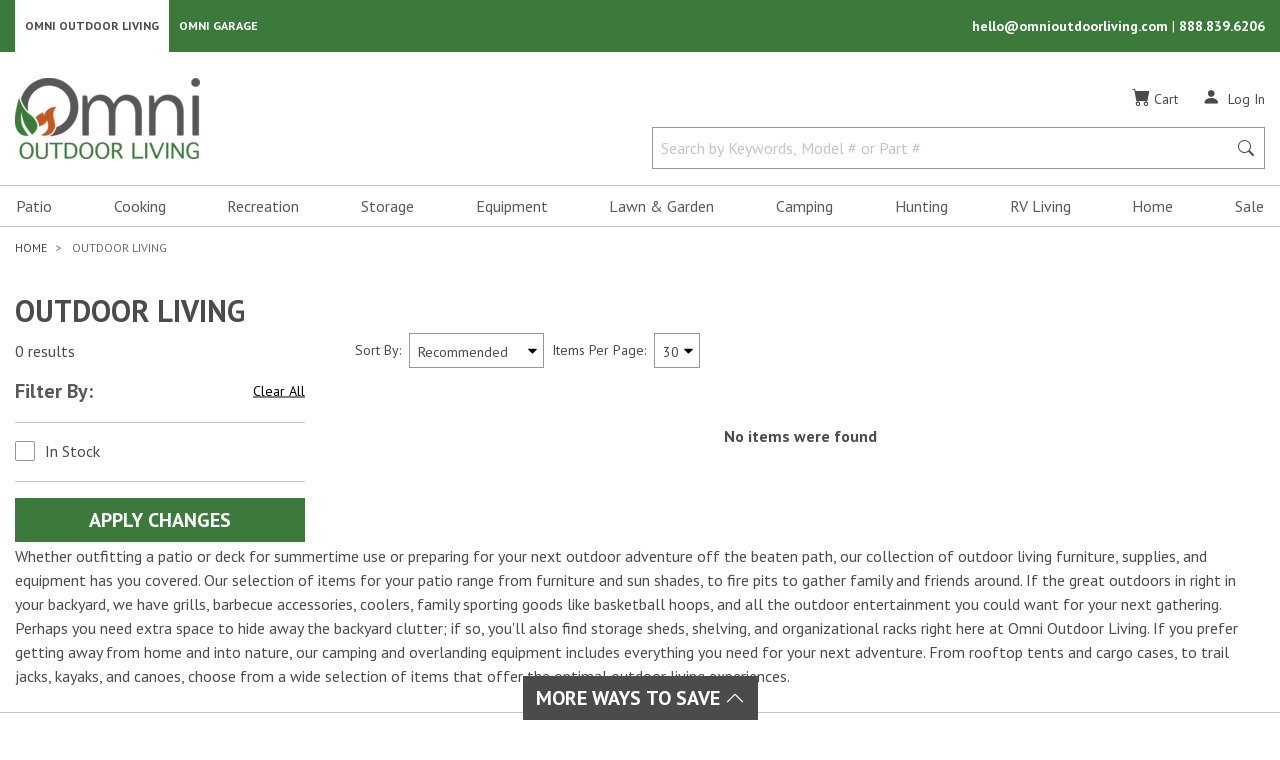

--- FILE ---
content_type: text/html; charset=utf-8
request_url: https://omnioutdoorliving.com/outdoor-living?category=air-hose-reels-and-components
body_size: 75809
content:

<!DOCTYPE html>
<html lang="en">
<head>
    <title>Outdoor Living | Omni Outdoor Living</title>
        <meta name="robots" content="noindex,nofollow">
    <meta charset="utf-8" />
    <meta name="viewport" content="width=device-width, initial-scale=1.0" />
        <meta name="Description" content="At Omni Outdoor Living, we have the ultimate collection of outdoor living supplies. Shop Omni Outdoor Living for everything you need!" />
        <link rel="canonical" href="https://omnioutdoorliving.com/outdoor-living" />
    
<link rel="shortcut icon" href="/images/favicons/favicon196.png">
<link rel="icon" href="/images/favicons/favicon32.png" sizes="32x32">
<link rel="icon" href="/images/favicons/favicon57.png" sizes="57x57">
<link rel="icon" href="/images/favicons/favicon76.png" sizes="76x76">
<link rel="icon" href="/images/favicons/favicon96.png" sizes="96x96">
<link rel="icon" href="/images/favicons/favicon128.png" sizes="128x128">
<link rel="icon" href="/images/favicons/favicon167.png" sizes="167x167">
<link rel="icon" href="/images/favicons/favicon195.png" sizes="195x195">
<link rel="icon" href="/images/favicons/favicon228.png" sizes="228x228">
<link rel="apple-touch-icon" href="/images/favicons/favicon180.png">


    <link rel="stylesheet" type="text/css" href="https://fonts.googleapis.com/css2?family=PT+Sans:ital,wght@0,400;0,700;1,400;1,700&display=swap">
    <link rel="stylesheet" type="text/css" href="https://cdn.jsdelivr.net/npm/slick-carousel@1.8.1/slick/slick.min.css" />
    <link rel="stylesheet" type="text/css" href="https://cdn.jsdelivr.net/npm/slick-carousel@1.8.1/slick/slick-theme.min.css" />
    <link rel="stylesheet" type="text/css" href="/css/site.min.css?v=1qw33Bw_VuxN8W9WZ5ZLtRo7yUdl5x2KU3B2TRDkrvA" />
        <link rel="stylesheet" href="https://cdn.jsdelivr.net/npm/bootstrap-icons@1.9.1/font/bootstrap-icons.min.css">
    
    <script async src="https://www.googletagmanager.com/gtag/js?id=G-RJM8Q7MPF9"></script>
    <script>
        window.dataLayer = window.dataLayer || [];
        function gtag() { dataLayer.push(arguments); }
        gtag('js', new Date());

        gtag('config', 'G-RJM8Q7MPF9', {
            cookie_domain: 'omnioutdoorliving.com',
            cookie_flags: 'SameSite=None;Secure'
        });
    </script>

    <script>
        (function (w, d, s, l, i) {
            w[l] = w[l] || []; w[l].push({
                'gtm.start':
                    new Date().getTime(), event: 'gtm.js'
            });
            var f = d.getElementsByTagName(s)[0],
                j = d.createElement(s),
                dl = l != 'dataLayer' ? '&l=' + l : '';
            j.async = true;
            j.src = 'https://www.googletagmanager.com/gtm.js?id=' + i + dl+ '&gtm_auth=crWKmm3AVYoYOtfKBoHcZg&gtm_preview=env-1&gtm_cookies_win=x'; f.parentNode.insertBefore(j, f);
        })(window, document, 'script', 'dataLayer', 'GTM-ND67MBP');
    </script>

    
<script>
    !function (f, b, e, v, n, t, s) {
        if (f.fbq) return; n = f.fbq = function () {
            n.callMethod ? n.callMethod.apply(n, arguments) : n.queue.push(arguments);
        };
        if (!f._fbq) f._fbq = n; n.push = n; n.loaded = !0; n.version = '2.0';
        n.queue = []; t = b.createElement(e); t.async = !0;
        t.src = v; s = b.getElementsByTagName(e)[0];
        s.parentNode.insertBefore(t, s);
    }(window, document, 'script', 'https://connect.facebook.net/en_US/fbevents.js');
    fbq('init', '1293107211067952');
    fbq('track', 'PageView');
</script>
<noscript>
    <img alt="Facebook Events Script" style="display: none;" height="1" width="1" src="https://www.facebook.com/tr?id=1293107211067952&ev=PageView&noscript=1" />
</noscript>
</head>
<body id="mainBody">
        <!-- Google Tag Manager (noscript) -->
    <noscript>
        <iframe src="https://www.googletagmanager.com/ns.html?id=GTM-ND67MBP&gtm_auth=crWKmm3AVYoYOtfKBoHcZg&gtm_preview=env-1&gtm_cookies_win=x"
                height="0" width="0" style="display:none;visibility:hidden"></iframe>
    </noscript>
    <!-- End Google Tag Manager (noscript) -->

    <div id="mainMenu" class="navbar-collapse bg-white d-block d-lg-none">
    <div class="mobile-logo-container">
        <a href="/" class="">
            <span class="sr-only">Omni Outdoor Living</span>
            <img src="/images/OOL-Logo.png" class="logo-mobile" alt="Omni Outdoor Living Logo" height="52" width="120" />
        </a>
    </div>
    <button class="hamburger-close-btn" onclick="navigationToggle()" id="closeMainMenu" aria-label="Close Main Menu" title="Close Main Menu">
        <i class="bi bi-x" role="img" aria-hidden=true></i>
    </button>
    
        
<nav class="navbar p-0">
    <ul id="hamburgerMenu" class="nav d-block w-100">
                <li class="nav-item">
                    <button class="nav-link nav-link-submenu d-block text-left w-100" onclick="expandMenu(this)" data-open="navbarDropdownMenuLink-patio">
                        Patio
                    </button>
                    <div class="nav-list" id="navbarDropdownMenuLink-patio">
                            <div id="navbarDropdownSubMenu-insect-and-pest-controls">
                                

    <button class="d-block nav-link w-100 text-left nav-link-parent"
            tabindex="0"
            data-open="navbarDropdownSubMenu-insect-and-pest-controls-all-subItems"
            onclick="expandMenu(this)">
        Insect &amp; Pest Controls
    </button>


    <div class="nav-list-inner" id="navbarDropdownSubMenu-insect-and-pest-controls-all-subItems">
        <a class="d-block nav-link w-100 nav-link-parent-first" href="/insect-and-pest-controls">Insect &amp; Pest Controls</a>


    <a href="/insect-control" class="d-block nav-link w-100 text-left">
        Insect Control
    </a>




    <a href="/mosquito-and-bug-repellents" class="d-block nav-link w-100 text-left">
        Bug Repellents
    </a>


    </div>

                            </div>
                            <div id="navbarDropdownSubMenu-deck-and-patio-boxes">
                                

    <a href="/deck-and-patio-boxes" class="d-block nav-link w-100 text-left">
        Deck &amp; Patio Boxes
    </a>



                            </div>
                            <div id="navbarDropdownSubMenu-canopies-shades-and-umbrellas">
                                

    <button class="d-block nav-link w-100 text-left nav-link-parent"
            tabindex="0"
            data-open="navbarDropdownSubMenu-canopies-shades-and-umbrellas-all-subItems"
            onclick="expandMenu(this)">
        Canopies, Shades &amp; Umbrellas
    </button>


    <div class="nav-list-inner" id="navbarDropdownSubMenu-canopies-shades-and-umbrellas-all-subItems">
        <a class="d-block nav-link w-100 nav-link-parent-first" href="/canopies-shades-and-umbrellas">Canopies, Shades &amp; Umbrellas</a>


    <a href="/beach-tents" class="d-block nav-link w-100 text-left">
        Beach Tents
    </a>




    <a href="/canopy-and-shelter-weights" class="d-block nav-link w-100 text-left">
        Canopy &amp; Shelter Weight Bags
    </a>




    <a href="/gazebos-and-pergolas" class="d-block nav-link w-100 text-left">
        Gazebos &amp; Pergolas
    </a>




    <button class="d-block nav-link w-100 text-left nav-link-parent"
            tabindex="0"
            data-open="navbarDropdownSubMenu-canopies-shades-and-umbrellas-subItems-3-all-subItems"
            onclick="expandMenu(this)">
        Pop Up Tents &amp; Accessories
    </button>


    <div class="nav-list-inner" id="navbarDropdownSubMenu-canopies-shades-and-umbrellas-subItems-3-all-subItems">
        <a class="d-block nav-link w-100 nav-link-parent-first" href="/pop-up-tents-and-accessories">Pop Up Tents &amp; Accessories</a>


    <a href="/pop-up-tents-and-canopies" class="d-block nav-link w-100 text-left">
        Pop Up Tents
    </a>




    <a href="/pop-up-tent-replacement-tops" class="d-block nav-link w-100 text-left">
        Canopy Replacement Tops
    </a>




    <a href="/pop-up-tent-storage-bags" class="d-block nav-link w-100 text-left">
        Pop Up Tent Storage Bags
    </a>




    <a href="/pop-up-tent-walls-and-footprints" class="d-block nav-link w-100 text-left">
        Pop Up Tent Walls &amp; Footprints
    </a>




    <a href="/canopy-and-shelter-weights" class="d-block nav-link w-100 text-left">
        Canopy &amp; Shelter Weight Bags
    </a>




    <a href="/pop-up-tent-accessories" class="d-block nav-link w-100 text-left">
        Pop Up Tent Accessories
    </a>


    </div>


    <button class="d-block nav-link w-100 text-left nav-link-parent"
            tabindex="0"
            data-open="navbarDropdownSubMenu-canopies-shades-and-umbrellas-subItems-4-all-subItems"
            onclick="expandMenu(this)">
        Screen Tents &amp; Accessories
    </button>


    <div class="nav-list-inner" id="navbarDropdownSubMenu-canopies-shades-and-umbrellas-subItems-4-all-subItems">
        <a class="d-block nav-link w-100 nav-link-parent-first" href="/screen-tents-and-accessories">Screen Tents &amp; Accessories</a>


    <a href="/screen-tents" class="d-block nav-link w-100 text-left">
        Screen Tents
    </a>




    <a href="/screen-tent-floors" class="d-block nav-link w-100 text-left">
        Canopy &amp; Shelter Floors
    </a>




    <a href="/screen-tent-rain-flys" class="d-block nav-link w-100 text-left">
        Canopy &amp; Shelter Rain Flys
    </a>




    <a href="/screen-tent-walls-and-wind-panels" class="d-block nav-link w-100 text-left">
        Canopy &amp; Shelter Walls
    </a>


    </div>


    <button class="d-block nav-link w-100 text-left nav-link-parent"
            tabindex="0"
            data-open="navbarDropdownSubMenu-canopies-shades-and-umbrellas-subItems-5-all-subItems"
            onclick="expandMenu(this)">
        Shades &amp; Accessories
    </button>


    <div class="nav-list-inner" id="navbarDropdownSubMenu-canopies-shades-and-umbrellas-subItems-5-all-subItems">
        <a class="d-block nav-link w-100 nav-link-parent-first" href="/shades-and-accessories">Shades &amp; Accessories</a>


    <a href="/shade-sails" class="d-block nav-link w-100 text-left">
        Shade Sails
    </a>




    <a href="/shade-cloths" class="d-block nav-link w-100 text-left">
        Shade Cloths
    </a>




    <a href="/shade-cloth-accessories" class="d-block nav-link w-100 text-left">
        Shade Cloth Accessories
    </a>


    </div>


    <button class="d-block nav-link w-100 text-left nav-link-parent"
            tabindex="0"
            data-open="navbarDropdownSubMenu-canopies-shades-and-umbrellas-subItems-6-all-subItems"
            onclick="expandMenu(this)">
        Umbrellas &amp; Accessories
    </button>


    <div class="nav-list-inner" id="navbarDropdownSubMenu-canopies-shades-and-umbrellas-subItems-6-all-subItems">
        <a class="d-block nav-link w-100 nav-link-parent-first" href="/umbrellas-and-accessories">Umbrellas &amp; Accessories</a>


    <a href="/patio-umbrellas" class="d-block nav-link w-100 text-left">
        Umbrellas
    </a>




    <a href="/umbrella-bases" class="d-block nav-link w-100 text-left">
        Umbrella Bases
    </a>




    <a href="/umbrella-screens" class="d-block nav-link w-100 text-left">
        Umbrella Screens
    </a>




    <a href="/beach-umbrellas" class="d-block nav-link w-100 text-left">
        Beach Umbrellas
    </a>


    </div>
    </div>

                            </div>
                            <div id="navbarDropdownSubMenu-fire-pits-and-accessories">
                                

    <button class="d-block nav-link w-100 text-left nav-link-parent"
            tabindex="0"
            data-open="navbarDropdownSubMenu-fire-pits-and-accessories-all-subItems"
            onclick="expandMenu(this)">
        Fire Pits &amp; Accessories
    </button>


    <div class="nav-list-inner" id="navbarDropdownSubMenu-fire-pits-and-accessories-all-subItems">
        <a class="d-block nav-link w-100 nav-link-parent-first" href="/fire-pits-and-accessories">Fire Pits &amp; Accessories</a>


    <button class="d-block nav-link w-100 text-left nav-link-parent"
            tabindex="0"
            data-open="navbarDropdownSubMenu-fire-pits-and-accessories-subItems-0-all-subItems"
            onclick="expandMenu(this)">
        Fire Pits
    </button>


    <div class="nav-list-inner" id="navbarDropdownSubMenu-fire-pits-and-accessories-subItems-0-all-subItems">
        <a class="d-block nav-link w-100 nav-link-parent-first" href="/fire-pits">Fire Pits</a>


    <a href="/gas-fire-pits" class="d-block nav-link w-100 text-left">
        Gas Fire Pits
    </a>




    <a href="/wood-burning-fire-pits-and-rings" class="d-block nav-link w-100 text-left">
        Wood Burning Fire Pits &amp; Rings
    </a>




    <a href="/cauldron-fire-pits" class="d-block nav-link w-100 text-left">
        Cauldron Fire Pits
    </a>


    </div>


    <button class="d-block nav-link w-100 text-left nav-link-parent"
            tabindex="0"
            data-open="navbarDropdownSubMenu-fire-pits-and-accessories-subItems-1-all-subItems"
            onclick="expandMenu(this)">
        Fire Pit Accessories
    </button>


    <div class="nav-list-inner" id="navbarDropdownSubMenu-fire-pits-and-accessories-subItems-1-all-subItems">
        <a class="d-block nav-link w-100 nav-link-parent-first" href="/fire-pit-accessories">Fire Pit Accessories</a>


    <a href="/fire-pit-wood-grates" class="d-block nav-link w-100 text-left">
        Fire Pit Grates
    </a>




    <a href="/fire-pit-cooking-racks" class="d-block nav-link w-100 text-left">
        Fire Pit Cooking Grates
    </a>




    <a href="/fire-pit-spark-screens" class="d-block nav-link w-100 text-left">
        Fire Pit Screens
    </a>




    <a href="/fire-pit-wind-guards" class="d-block nav-link w-100 text-left">
        Fire Pit Wind Guards
    </a>




    <a href="/fire-pit-pokers-and-tongs" class="d-block nav-link w-100 text-left">
        Fire Pit Pokers &amp; Tongs
    </a>




    <button class="d-block nav-link w-100 text-left nav-link-parent"
            tabindex="0"
            data-open="navbarDropdownSubMenu-fire-pits-and-accessories-subItems-1-subItems-5-all-subItems"
            onclick="expandMenu(this)">
        Fire Pit Glass, Rocks, &amp; Accent Logs
    </button>


    <div class="nav-list-inner" id="navbarDropdownSubMenu-fire-pits-and-accessories-subItems-1-subItems-5-all-subItems">
        <a class="d-block nav-link w-100 nav-link-parent-first" href="/fire-pit-glass-rocks-and-accent-logs">Fire Pit Glass, Rocks, &amp; Accent Logs</a>


    <a href="/fire-pit-glass" class="d-block nav-link w-100 text-left">
        Fire Pit Glass
    </a>




    <a href="/fire-pit-rocks" class="d-block nav-link w-100 text-left">
        Fire Pit Rocks
    </a>




    <a href="/fire-pit-accent-logs" class="d-block nav-link w-100 text-left">
        Fire Pit Accent Logs
    </a>


    </div>


    <a href="/roasting-sticks" class="d-block nav-link w-100 text-left">
        Roasting Sticks
    </a>


    </div>


    <button class="d-block nav-link w-100 text-left nav-link-parent"
            tabindex="0"
            data-open="navbarDropdownSubMenu-fire-pits-and-accessories-subItems-2-all-subItems"
            onclick="expandMenu(this)">
        Fire Pit Fuel &amp; Fire Starters
    </button>


    <div class="nav-list-inner" id="navbarDropdownSubMenu-fire-pits-and-accessories-subItems-2-all-subItems">
        <a class="d-block nav-link w-100 nav-link-parent-first" href="/fire-pit-fuel-and-fire-starters">Fire Pit Fuel &amp; Fire Starters</a>


    <a href="/fire-pit-pellets" class="d-block nav-link w-100 text-left">
        Fire Pit Pellets
    </a>




    <a href="/fire-starters" class="d-block nav-link w-100 text-left">
        Fire Starters
    </a>


    </div>
    </div>

                            </div>
                            <div id="navbarDropdownSubMenu-firewood-racks-and-accessories">
                                

    <button class="d-block nav-link w-100 text-left nav-link-parent"
            tabindex="0"
            data-open="navbarDropdownSubMenu-firewood-racks-and-accessories-all-subItems"
            onclick="expandMenu(this)">
        Firewood Racks &amp; Accessories
    </button>


    <div class="nav-list-inner" id="navbarDropdownSubMenu-firewood-racks-and-accessories-all-subItems">
        <a class="d-block nav-link w-100 nav-link-parent-first" href="/firewood-racks-and-accessories">Firewood Racks &amp; Accessories</a>


    <a href="/outdoor-firewood-racks" class="d-block nav-link w-100 text-left">
        Firewood Racks
    </a>


    </div>

                            </div>
                            <div id="navbarDropdownSubMenu-coolers-and-accessories">
                                

    <button class="d-block nav-link w-100 text-left nav-link-parent"
            tabindex="0"
            data-open="navbarDropdownSubMenu-coolers-and-accessories-all-subItems"
            onclick="expandMenu(this)">
        Coolers &amp; Accessories
    </button>


    <div class="nav-list-inner" id="navbarDropdownSubMenu-coolers-and-accessories-all-subItems">
        <a class="d-block nav-link w-100 nav-link-parent-first" href="/coolers-and-accessories">Coolers &amp; Accessories</a>


    <a href="/coolers" class="d-block nav-link w-100 text-left">
        Coolers
    </a>




    <a href="/cooler-baskets" class="d-block nav-link w-100 text-left">
        Cooler Baskets
    </a>




    <a href="/cooler-accessories" class="d-block nav-link w-100 text-left">
        Cooler Accessories
    </a>




    <a href="/cooler-dividers" class="d-block nav-link w-100 text-left">
        Cooler Dividers
    </a>




    <a href="/cooler-ice-packs" class="d-block nav-link w-100 text-left">
        Cooler Ice Packs
    </a>




    <a href="/water-jugs" class="d-block nav-link w-100 text-left">
        Water Jugs
    </a>


    </div>

                            </div>
                            <div id="navbarDropdownSubMenu-entertainment">
                                

    <button class="d-block nav-link w-100 text-left nav-link-parent"
            tabindex="0"
            data-open="navbarDropdownSubMenu-entertainment-all-subItems"
            onclick="expandMenu(this)">
        Entertainment
    </button>


    <div class="nav-list-inner" id="navbarDropdownSubMenu-entertainment-all-subItems">
        <a class="d-block nav-link w-100 nav-link-parent-first" href="/entertainment">Entertainment</a>


    <a href="/tvs" class="d-block nav-link w-100 text-left">
        TVs
    </a>




    <button class="d-block nav-link w-100 text-left nav-link-parent"
            tabindex="0"
            data-open="navbarDropdownSubMenu-entertainment-subItems-1-all-subItems"
            onclick="expandMenu(this)">
        TV Accessories
    </button>


    <div class="nav-list-inner" id="navbarDropdownSubMenu-entertainment-subItems-1-all-subItems">
        <a class="d-block nav-link w-100 nav-link-parent-first" href="/tv-accessories">TV Accessories</a>


    <a href="/tv-mounts" class="d-block nav-link w-100 text-left">
        TV Mounts
    </a>




    <a href="/tv-remote-controls-and-holders" class="d-block nav-link w-100 text-left">
        TV Remote Controls &amp; Holders
    </a>




    <a href="/tv-acdc-converter" class="d-block nav-link w-100 text-left">
        TV AC/DC Converter
    </a>




    <a href="/tv-covers" class="d-block nav-link w-100 text-left">
        TV Covers
    </a>




    <button class="d-block nav-link w-100 text-left nav-link-parent"
            tabindex="0"
            data-open="navbarDropdownSubMenu-entertainment-subItems-1-subItems-4-all-subItems"
            onclick="expandMenu(this)">
        Coaxial Cables, Connectors, &amp; Splitters
    </button>


    <div class="nav-list-inner" id="navbarDropdownSubMenu-entertainment-subItems-1-subItems-4-all-subItems">
        <a class="d-block nav-link w-100 nav-link-parent-first" href="/coaxial-cables-connectors-and-splitters">Coaxial Cables, Connectors, &amp; Splitters</a>


    <a href="/coaxial-cables" class="d-block nav-link w-100 text-left">
        Coaxial Cables
    </a>




    <a href="/coaxial-connectors-and-splitters" class="d-block nav-link w-100 text-left">
        Coaxial Connectors &amp; Splitters
    </a>


    </div>


    <a href="/hdmi-cables" class="d-block nav-link w-100 text-left">
        HDMI Cables
    </a>


    </div>
    </div>

                            </div>
                            <div id="navbarDropdownSubMenu-patio-lighting">
                                

    <button class="d-block nav-link w-100 text-left nav-link-parent"
            tabindex="0"
            data-open="navbarDropdownSubMenu-patio-lighting-all-subItems"
            onclick="expandMenu(this)">
        Patio Lighting
    </button>


    <div class="nav-list-inner" id="navbarDropdownSubMenu-patio-lighting-all-subItems">
        <a class="d-block nav-link w-100 nav-link-parent-first" href="/patio-lighting">Patio Lighting</a>


    <a href="/string-lighting" class="d-block nav-link w-100 text-left">
        String Lighting
    </a>


    </div>

                            </div>
                            <div id="navbarDropdownSubMenu-furniture">
                                

    <button class="d-block nav-link w-100 text-left nav-link-parent"
            tabindex="0"
            data-open="navbarDropdownSubMenu-furniture-all-subItems"
            onclick="expandMenu(this)">
        Furniture
    </button>


    <div class="nav-list-inner" id="navbarDropdownSubMenu-furniture-all-subItems">
        <a class="d-block nav-link w-100 nav-link-parent-first" href="/furniture">Furniture</a>


    <button class="d-block nav-link w-100 text-left nav-link-parent"
            tabindex="0"
            data-open="navbarDropdownSubMenu-furniture-subItems-0-all-subItems"
            onclick="expandMenu(this)">
        Dining Furniture
    </button>


    <div class="nav-list-inner" id="navbarDropdownSubMenu-furniture-subItems-0-all-subItems">
        <a class="d-block nav-link w-100 nav-link-parent-first" href="/dining-furniture">Dining Furniture</a>


    <a href="/bistro-tables-and-chairs" class="d-block nav-link w-100 text-left">
        Bistro Tables &amp; Chairs
    </a>


    </div>


    <button class="d-block nav-link w-100 text-left nav-link-parent"
            tabindex="0"
            data-open="navbarDropdownSubMenu-furniture-subItems-1-all-subItems"
            onclick="expandMenu(this)">
        Patio Chairs &amp; Accessories
    </button>


    <div class="nav-list-inner" id="navbarDropdownSubMenu-furniture-subItems-1-all-subItems">
        <a class="d-block nav-link w-100 nav-link-parent-first" href="/patio-chairs-and-accessories">Patio Chairs &amp; Accessories</a>


    <a href="/camping-chairs-stools-and-accessories" class="d-block nav-link w-100 text-left">
        Camping Chairs &amp; Stools
    </a>




    <a href="/director-chairs" class="d-block nav-link w-100 text-left">
        Director Chairs
    </a>




    <a href="/zero-gravity-chairs" class="d-block nav-link w-100 text-left">
        Gravity Chairs
    </a>




    <a href="/patio-chair-accessories" class="d-block nav-link w-100 text-left">
        Patio Chair Accessories
    </a>




    <a href="/adirondack-chairs" class="d-block nav-link w-100 text-left">
        Adirondack Chairs
    </a>




    <a href="/beach-chairs" class="d-block nav-link w-100 text-left">
        Beach Chairs
    </a>




    <a href="/camping-chair-sunshades" class="d-block nav-link w-100 text-left">
        Camping Chair Sunshades
    </a>


    </div>


    <a href="/lounge-furniture" class="d-block nav-link w-100 text-left">
        Lounge Furniture
    </a>




    <button class="d-block nav-link w-100 text-left nav-link-parent"
            tabindex="0"
            data-open="navbarDropdownSubMenu-furniture-subItems-3-all-subItems"
            onclick="expandMenu(this)">
        Foldable Furniture
    </button>


    <div class="nav-list-inner" id="navbarDropdownSubMenu-furniture-subItems-3-all-subItems">
        <a class="d-block nav-link w-100 nav-link-parent-first" href="/foldable-furniture">Foldable Furniture</a>


    <a href="/folding-chairs" class="d-block nav-link w-100 text-left">
        Folding Chairs
    </a>




    <a href="/folding-benches" class="d-block nav-link w-100 text-left">
        Folding Benches
    </a>




    <a href="/folding-tables" class="d-block nav-link w-100 text-left">
        Folding Tables
    </a>




    <a href="/picnic-tables" class="d-block nav-link w-100 text-left">
        Picnic Tables
    </a>


    </div>


    <button class="d-block nav-link w-100 text-left nav-link-parent"
            tabindex="0"
            data-open="navbarDropdownSubMenu-furniture-subItems-4-all-subItems"
            onclick="expandMenu(this)">
        Adirondack Furniture
    </button>


    <div class="nav-list-inner" id="navbarDropdownSubMenu-furniture-subItems-4-all-subItems">
        <a class="d-block nav-link w-100 nav-link-parent-first" href="/adirondack-furniture">Adirondack Furniture</a>


    <a href="/adirondack-tables" class="d-block nav-link w-100 text-left">
        Adirondack Tables
    </a>


    </div>


    <a href="/picnic-tables" class="d-block nav-link w-100 text-left">
        Picnic Tables
    </a>




    <a href="/beach-chairs" class="d-block nav-link w-100 text-left">
        Beach Chairs
    </a>




    <a href="/storage-tables" class="d-block nav-link w-100 text-left">
        Storage Tables
    </a>




    <a href="/patio-benches" class="d-block nav-link w-100 text-left">
        Patio Benches
    </a>




    <a href="/outdoor-bars" class="d-block nav-link w-100 text-left">
        Outdoor Bars
    </a>


    </div>

                            </div>
                            <div id="navbarDropdownSubMenu-outdoor-rugs-mats-and-accessories">
                                

    <button class="d-block nav-link w-100 text-left nav-link-parent"
            tabindex="0"
            data-open="navbarDropdownSubMenu-outdoor-rugs-mats-and-accessories-all-subItems"
            onclick="expandMenu(this)">
        Outdoor Rugs, Mats &amp; Accessories
    </button>


    <div class="nav-list-inner" id="navbarDropdownSubMenu-outdoor-rugs-mats-and-accessories-all-subItems">
        <a class="d-block nav-link w-100 nav-link-parent-first" href="/outdoor-rugs-mats-and-accessories">Outdoor Rugs, Mats &amp; Accessories</a>


    <a href="/outdoor-rugs-and-mats" class="d-block nav-link w-100 text-left">
        Outdoor Rugs
    </a>




    <a href="/door-mats" class="d-block nav-link w-100 text-left">
        Door Mats &amp; Boot Trays
    </a>




    <a href="/utility-mats" class="d-block nav-link w-100 text-left">
        Utility Mats
    </a>


    </div>

                            </div>
                            <div id="navbarDropdownSubMenu-drinkware">
                                

    <button class="d-block nav-link w-100 text-left nav-link-parent"
            tabindex="0"
            data-open="navbarDropdownSubMenu-drinkware-all-subItems"
            onclick="expandMenu(this)">
        Drinkware
    </button>


    <div class="nav-list-inner" id="navbarDropdownSubMenu-drinkware-all-subItems">
        <a class="d-block nav-link w-100 nav-link-parent-first" href="/drinkware">Drinkware</a>


    <a href="/insulated-drinkware" class="d-block nav-link w-100 text-left">
        Insulated Drinkware
    </a>




    <a href="/glasses-and-mugs" class="d-block nav-link w-100 text-left">
        Glasses &amp; Mugs
    </a>




    <a href="/can-coolers-and-coozies" class="d-block nav-link w-100 text-left">
        Can Coolers &amp; Coozies
    </a>


    </div>

                            </div>
                            <div id="navbarDropdownSubMenu-outdoor-throw-pillows">
                                

    <a href="/outdoor-throw-pillows" class="d-block nav-link w-100 text-left">
        Throw Pillows
    </a>



                            </div>
                            <div id="navbarDropdownSubMenu-heating">
                                

    <button class="d-block nav-link w-100 text-left nav-link-parent"
            tabindex="0"
            data-open="navbarDropdownSubMenu-heating-all-subItems"
            onclick="expandMenu(this)">
        Heating
    </button>


    <div class="nav-list-inner" id="navbarDropdownSubMenu-heating-all-subItems">
        <a class="d-block nav-link w-100 nav-link-parent-first" href="/heating">Heating</a>


    <button class="d-block nav-link w-100 text-left nav-link-parent"
            tabindex="0"
            data-open="navbarDropdownSubMenu-heating-subItems-0-all-subItems"
            onclick="expandMenu(this)">
        Patio Heaters &amp; Accessories
    </button>


    <div class="nav-list-inner" id="navbarDropdownSubMenu-heating-subItems-0-all-subItems">
        <a class="d-block nav-link w-100 nav-link-parent-first" href="/patio-heaters-and-accessories">Patio Heaters &amp; Accessories</a>


    <a href="/patio-heaters" class="d-block nav-link w-100 text-left">
        Patio Heaters
    </a>




    <a href="/patio-heater-tables" class="d-block nav-link w-100 text-left">
        Patio Heater Tables
    </a>


    </div>


    <a href="/portable-heaters-and-accessories" class="d-block nav-link w-100 text-left">
        Portable Heaters &amp; Accessories
    </a>


    </div>

                            </div>
                            <div id="navbarDropdownSubMenu-portable-bluetooth-speakers">
                                

    <a href="/portable-bluetooth-speakers" class="d-block nav-link w-100 text-left">
        Portable Bluetooth Speakers
    </a>



                            </div>
                    </div>
                </li>
                <li class="nav-item">
                    <button class="nav-link nav-link-submenu d-block text-left w-100" onclick="expandMenu(this)" data-open="navbarDropdownMenuLink-cooking">
                        Cooking
                    </button>
                    <div class="nav-list" id="navbarDropdownMenuLink-cooking">
                            <div id="navbarDropdownSubMenu-grills">
                                

    <button class="d-block nav-link w-100 text-left nav-link-parent"
            tabindex="0"
            data-open="navbarDropdownSubMenu-grills-all-subItems"
            onclick="expandMenu(this)">
        Grills
    </button>


    <div class="nav-list-inner" id="navbarDropdownSubMenu-grills-all-subItems">
        <a class="d-block nav-link w-100 nav-link-parent-first" href="/grills">Grills</a>


    <a href="/pellet-grills" class="d-block nav-link w-100 text-left">
        Pellet Grills
    </a>




    <a href="/charcoal-grills" class="d-block nav-link w-100 text-left">
        Charcoal Grills
    </a>




    <a href="/gas-grills" class="d-block nav-link w-100 text-left">
        Gas Grills
    </a>




    <a href="/kamado-grills" class="d-block nav-link w-100 text-left">
        Kamado Grills
    </a>




    <a href="/outdoor-kitchen-builtin-grills-and-accessories" class="d-block nav-link w-100 text-left">
        Built In Grills
    </a>




    <a href="/grill-replacement-parts" class="d-block nav-link w-100 text-left">
        Grill Replacement Parts
    </a>


    </div>

                            </div>
                            <div id="navbarDropdownSubMenu-griddles">
                                

    <a href="/griddles" class="d-block nav-link w-100 text-left">
        Griddles
    </a>



                            </div>
                            <div id="navbarDropdownSubMenu-cookers">
                                

    <button class="d-block nav-link w-100 text-left nav-link-parent"
            tabindex="0"
            data-open="navbarDropdownSubMenu-cookers-all-subItems"
            onclick="expandMenu(this)">
        Cookers
    </button>


    <div class="nav-list-inner" id="navbarDropdownSubMenu-cookers-all-subItems">
        <a class="d-block nav-link w-100 nav-link-parent-first" href="/cookers">Cookers</a>


    <a href="/propane-cookers" class="d-block nav-link w-100 text-left">
        Propane Cookers
    </a>




    <a href="/outdoor-fryers-and-accessories" class="d-block nav-link w-100 text-left">
        Outdoor Fryers &amp; Accessories
    </a>




    <a href="/outdoor-kettles-and-accessories" class="d-block nav-link w-100 text-left">
        Outdoor Kettles &amp; Accessories
    </a>


    </div>

                            </div>
                            <div id="navbarDropdownSubMenu-smokers">
                                

    <button class="d-block nav-link w-100 text-left nav-link-parent"
            tabindex="0"
            data-open="navbarDropdownSubMenu-smokers-all-subItems"
            onclick="expandMenu(this)">
        Smokers
    </button>


    <div class="nav-list-inner" id="navbarDropdownSubMenu-smokers-all-subItems">
        <a class="d-block nav-link w-100 nav-link-parent-first" href="/smokers">Smokers</a>


    <a href="/charcoalwood-smokers" class="d-block nav-link w-100 text-left">
        Charcoal/Wood Smokers
    </a>




    <a href="/electric-smokers" class="d-block nav-link w-100 text-left">
        Electric Smokers
    </a>


    </div>

                            </div>
                            <div id="navbarDropdownSubMenu-pizza-ovens-and-accessories">
                                

    <button class="d-block nav-link w-100 text-left nav-link-parent"
            tabindex="0"
            data-open="navbarDropdownSubMenu-pizza-ovens-and-accessories-all-subItems"
            onclick="expandMenu(this)">
        Pizza Ovens &amp; Accessories
    </button>


    <div class="nav-list-inner" id="navbarDropdownSubMenu-pizza-ovens-and-accessories-all-subItems">
        <a class="d-block nav-link w-100 nav-link-parent-first" href="/pizza-ovens-and-accessories">Pizza Ovens &amp; Accessories</a>


    <a href="/pizza-ovens" class="d-block nav-link w-100 text-left">
        Pizza Ovens
    </a>




    <a href="/pizza-stones" class="d-block nav-link w-100 text-left">
        Pizza Stones
    </a>


    </div>

                            </div>
                            <div id="navbarDropdownSubMenu-outdoor-kitchen">
                                

    <a href="/outdoor-kitchen" class="d-block nav-link w-100 text-left">
        Outdoor Kitchen
    </a>



                            </div>
                            <div id="navbarDropdownSubMenu-cooking-accessories">
                                

    <button class="d-block nav-link w-100 text-left nav-link-parent"
            tabindex="0"
            data-open="navbarDropdownSubMenu-cooking-accessories-all-subItems"
            onclick="expandMenu(this)">
        Cooking Accessories
    </button>


    <div class="nav-list-inner" id="navbarDropdownSubMenu-cooking-accessories-all-subItems">
        <a class="d-block nav-link w-100 nav-link-parent-first" href="/cooking-accessories">Cooking Accessories</a>


    <a href="/utility-mats" class="d-block nav-link w-100 text-left">
        Utility Mats
    </a>




    <a href="/aprons" class="d-block nav-link w-100 text-left">
        Aprons
    </a>




    <a href="/propane-and-components" class="d-block nav-link w-100 text-left">
        Propane Supplies &amp; Components
    </a>




    <a href="/grill-and-cooker-covers-and-carrying-bags" class="d-block nav-link w-100 text-left">
        Grill/Cooker Covers &amp; Bags
    </a>




    <a href="/chimneys-sparks-and-lighters" class="d-block nav-link w-100 text-left">
        Sparks &amp; Lighters
    </a>




    <a href="/grill-tables-carts-and-feet" class="d-block nav-link w-100 text-left">
        Grill Tables &amp; Carts
    </a>




    <a href="/grill-cleaning-tools" class="d-block nav-link w-100 text-left">
        Grill Cleaning Tools
    </a>




    <a href="/grilling-pellets" class="d-block nav-link w-100 text-left">
        Pellets
    </a>




    <a href="/grilling-charcoal" class="d-block nav-link w-100 text-left">
        Charcoal
    </a>




    <a href="/grillcooker-grates-and-racks" class="d-block nav-link w-100 text-left">
        Grates &amp; Racks
    </a>




    <a href="/grease-and-ash-management" class="d-block nav-link w-100 text-left">
        Grease &amp; Ash Management
    </a>




    <a href="/grill-and-cooker-attachments" class="d-block nav-link w-100 text-left">
        Grill &amp; Cooker Attachments
    </a>




    <a href="/wood-smoking-chips" class="d-block nav-link w-100 text-left">
        Wood Smoking Chips
    </a>


    </div>

                            </div>
                            <div id="navbarDropdownSubMenu-cookware-and-utensils">
                                

    <button class="d-block nav-link w-100 text-left nav-link-parent"
            tabindex="0"
            data-open="navbarDropdownSubMenu-cookware-and-utensils-all-subItems"
            onclick="expandMenu(this)">
        Cookware &amp; Utensils
    </button>


    <div class="nav-list-inner" id="navbarDropdownSubMenu-cookware-and-utensils-all-subItems">
        <a class="d-block nav-link w-100 nav-link-parent-first" href="/cookware-and-utensils">Cookware &amp; Utensils</a>


    <a href="/grilling-utensils-and-tools" class="d-block nav-link w-100 text-left">
        Utensils &amp; Tools
    </a>




    <a href="/oven-mitts-and-pot-holders" class="d-block nav-link w-100 text-left">
        Oven Mitts &amp; Potholders
    </a>




    <a href="/grilling-cookware" class="d-block nav-link w-100 text-left">
        Grilling Cookware
    </a>




    <a href="/cookware-cleaners-conditioners-and-scrubbers" class="d-block nav-link w-100 text-left">
        Cookware Cleaning
    </a>




    <button class="d-block nav-link w-100 text-left nav-link-parent"
            tabindex="0"
            data-open="navbarDropdownSubMenu-cookware-and-utensils-subItems-4-all-subItems"
            onclick="expandMenu(this)">
        Cookware 
    </button>


    <div class="nav-list-inner" id="navbarDropdownSubMenu-cookware-and-utensils-subItems-4-all-subItems">
        <a class="d-block nav-link w-100 nav-link-parent-first" href="/cookware">Cookware </a>


    <a href="/dutch-ovens" class="d-block nav-link w-100 text-left">
        Dutch Ovens
    </a>




    <a href="/dutch-oven-liners-and-tools" class="d-block nav-link w-100 text-left">
        Dutch Oven Liners &amp; Tools
    </a>




    <a href="/skillets" class="d-block nav-link w-100 text-left">
        Griddles &amp; Skillets
    </a>




    <a href="/skillet-covers-and-lids" class="d-block nav-link w-100 text-left">
        Griddle &amp; Skillet Covers
    </a>




    <a href="/casserole-dishes-and-covers" class="d-block nav-link w-100 text-left">
        Casserole Dishes &amp; Covers
    </a>




    <a href="/pots-and-pans-sets" class="d-block nav-link w-100 text-left">
        Pots &amp; Pans Sets
    </a>


    </div>


    <a href="/kitchen-knives-and-knife-sets" class="d-block nav-link w-100 text-left">
        Knife Sets
    </a>




    <a href="/meat-processing-and-storage-equipment" class="d-block nav-link w-100 text-left">
        Meat Processing &amp; Storage Equipment
    </a>




    <a href="/roasting-sticks" class="d-block nav-link w-100 text-left">
        Roasting Sticks
    </a>


    </div>

                            </div>
                            <div id="navbarDropdownSubMenu-food-preparation">
                                

    <button class="d-block nav-link w-100 text-left nav-link-parent"
            tabindex="0"
            data-open="navbarDropdownSubMenu-food-preparation-all-subItems"
            onclick="expandMenu(this)">
        Food Preparation
    </button>


    <div class="nav-list-inner" id="navbarDropdownSubMenu-food-preparation-all-subItems">
        <a class="d-block nav-link w-100 nav-link-parent-first" href="/food-preparation">Food Preparation</a>


    <a href="/cutting-boards" class="d-block nav-link w-100 text-left">
        Cutting Boards
    </a>




    <a href="/cooking-seasonings" class="d-block nav-link w-100 text-left">
        Seasonings
    </a>




    <a href="/cooking-thermometers-and-accessories" class="d-block nav-link w-100 text-left">
        Cooking Thermometers
    </a>




    <button class="d-block nav-link w-100 text-left nav-link-parent"
            tabindex="0"
            data-open="navbarDropdownSubMenu-food-preparation-subItems-3-all-subItems"
            onclick="expandMenu(this)">
        Vacuum Sealers &amp; Storage Bags
    </button>


    <div class="nav-list-inner" id="navbarDropdownSubMenu-food-preparation-subItems-3-all-subItems">
        <a class="d-block nav-link w-100 nav-link-parent-first" href="/vacuum-sealers-and-storage-bags">Vacuum Sealers &amp; Storage Bags</a>


    <a href="/food-storage-bags-and-containers" class="d-block nav-link w-100 text-left">
        Food Storage Bags &amp; Containers
    </a>




    <a href="/vacuum-sealers" class="d-block nav-link w-100 text-left">
        Vacuum Sealers
    </a>


    </div>
    </div>

                            </div>
                    </div>
                </li>
                <li class="nav-item">
                    <button class="nav-link nav-link-submenu d-block text-left w-100" onclick="expandMenu(this)" data-open="navbarDropdownMenuLink-recreation">
                        Recreation
                    </button>
                    <div class="nav-list" id="navbarDropdownMenuLink-recreation">
                            <div id="navbarDropdownSubMenu-bicycles-and-accessories">
                                

    <button class="d-block nav-link w-100 text-left nav-link-parent"
            tabindex="0"
            data-open="navbarDropdownSubMenu-bicycles-and-accessories-all-subItems"
            onclick="expandMenu(this)">
        Bicycles &amp; Accessories
    </button>


    <div class="nav-list-inner" id="navbarDropdownSubMenu-bicycles-and-accessories-all-subItems">
        <a class="d-block nav-link w-100 nav-link-parent-first" href="/bicycles-and-accessories">Bicycles &amp; Accessories</a>


    <a href="/electric-bicycles" class="d-block nav-link w-100 text-left">
        Electric Bikes
    </a>




    <a href="/electric-bicycle-batteries-and-chargers" class="d-block nav-link w-100 text-left">
        Electric Bike Batteries &amp; Chargers
    </a>




    <a href="/bicycle-accessories" class="d-block nav-link w-100 text-left">
        Bike Accessories
    </a>




    <a href="/bicycle-cargo-bags" class="d-block nav-link w-100 text-left">
        Bike Cargo Bags
    </a>




    <a href="/bicycle-cargo-racks" class="d-block nav-link w-100 text-left">
        Bike Racks
    </a>




    <a href="/bicycle-cargo-trailers" class="d-block nav-link w-100 text-left">
        Bike Trailers
    </a>




    <a href="/bicycle-lights" class="d-block nav-link w-100 text-left">
        Bicycle Lights
    </a>




    <a href="/bicycle-tires-and-tubes" class="d-block nav-link w-100 text-left">
        Bike Tires
    </a>




    <a href="/bike-racks-carriers-and-accessories" class="d-block nav-link w-100 text-left">
        Bike Racks &amp; Carriers
    </a>




    <a href="/bicycle-rack-storage-docks" class="d-block nav-link w-100 text-left">
        Bicycle Rack Storage Docks
    </a>




    <a href="/bicycle-storage-racks-and-accessories" class="d-block nav-link w-100 text-left">
        Bicycle Storage Racks &amp; Accessories
    </a>




    <a href="/adult-bicycles" class="d-block nav-link w-100 text-left">
        Adult Bicycles
    </a>




    <a href="/kids-bicycles" class="d-block nav-link w-100 text-left">
        Kids Bicycles
    </a>


    </div>

                            </div>
                            <div id="navbarDropdownSubMenu-winter-sports">
                                

    <button class="d-block nav-link w-100 text-left nav-link-parent"
            tabindex="0"
            data-open="navbarDropdownSubMenu-winter-sports-all-subItems"
            onclick="expandMenu(this)">
        Winter Sports
    </button>


    <div class="nav-list-inner" id="navbarDropdownSubMenu-winter-sports-all-subItems">
        <a class="d-block nav-link w-100 nav-link-parent-first" href="/winter-sports">Winter Sports</a>


    <a href="/ski-and-snowboard-racks" class="d-block nav-link w-100 text-left">
        Ski &amp; Snowboard Racks
    </a>




    <a href="/snowshoes-and-accessories" class="d-block nav-link w-100 text-left">
        Snowshoes &amp; Accessories
    </a>




    <a href="/snow-sleds" class="d-block nav-link w-100 text-left">
        Snow Sleds
    </a>




    <a href="/trekking-poles" class="d-block nav-link w-100 text-left">
        Trekking Poles
    </a>


    </div>

                            </div>
                            <div id="navbarDropdownSubMenu-sporting-goods">
                                

    <button class="d-block nav-link w-100 text-left nav-link-parent"
            tabindex="0"
            data-open="navbarDropdownSubMenu-sporting-goods-all-subItems"
            onclick="expandMenu(this)">
        Sporting Goods
    </button>


    <div class="nav-list-inner" id="navbarDropdownSubMenu-sporting-goods-all-subItems">
        <a class="d-block nav-link w-100 nav-link-parent-first" href="/sporting-goods">Sporting Goods</a>


    <button class="d-block nav-link w-100 text-left nav-link-parent"
            tabindex="0"
            data-open="navbarDropdownSubMenu-sporting-goods-subItems-0-all-subItems"
            onclick="expandMenu(this)">
        Pickleball Equipment
    </button>


    <div class="nav-list-inner" id="navbarDropdownSubMenu-sporting-goods-subItems-0-all-subItems">
        <a class="d-block nav-link w-100 nav-link-parent-first" href="/pickleball-equipment-and-accessories">Pickleball Equipment</a>


    <a href="/pickleballs" class="d-block nav-link w-100 text-left">
        Pickleballs
    </a>




    <a href="/pickleball-paddles" class="d-block nav-link w-100 text-left">
        Pickleball Paddles
    </a>




    <a href="/pickleball-nets-and-accessories" class="d-block nav-link w-100 text-left">
        Pickleball Nets
    </a>




    <a href="/pickleball-paddle-covers" class="d-block nav-link w-100 text-left">
        Pickleball Paddle Covers
    </a>




    <a href="/pickleball-paddle-replacement-grips" class="d-block nav-link w-100 text-left">
        Pickleball Paddle Grips
    </a>




    <a href="/pickleball-paddle-backpacks-and-bags" class="d-block nav-link w-100 text-left">
        Pickleball Bags
    </a>


    </div>


    <button class="d-block nav-link w-100 text-left nav-link-parent"
            tabindex="0"
            data-open="navbarDropdownSubMenu-sporting-goods-subItems-1-all-subItems"
            onclick="expandMenu(this)">
        Basketball Equipment
    </button>


    <div class="nav-list-inner" id="navbarDropdownSubMenu-sporting-goods-subItems-1-all-subItems">
        <a class="d-block nav-link w-100 nav-link-parent-first" href="/basketball-equipment">Basketball Equipment</a>


    <a href="/basketball-hoops" class="d-block nav-link w-100 text-left">
        Basketball Hoops
    </a>




    <a href="/basketball-goal-anchor-systems" class="d-block nav-link w-100 text-left">
        Basketball Goal Anchors
    </a>




    <a href="/basketball-court-lighting" class="d-block nav-link w-100 text-left">
        Basketball Court Lighting
    </a>




    <a href="/basketballs-and-holders" class="d-block nav-link w-100 text-left">
        Basketballs &amp; Holders
    </a>




    <a href="/basketball-rims-nets-and-blockers" class="d-block nav-link w-100 text-left">
        Basketball Rims, Nets &amp; Blockers
    </a>




    <a href="/basketball-pole-and-backboard-pads" class="d-block nav-link w-100 text-left">
        Basketball Pole &amp; Backboard Pads
    </a>




    <a href="/basketball-returns-and-rebounding-nets" class="d-block nav-link w-100 text-left">
        Basketball Returns &amp; Rebounding Nets
    </a>


    </div>


    <button class="d-block nav-link w-100 text-left nav-link-parent"
            tabindex="0"
            data-open="navbarDropdownSubMenu-sporting-goods-subItems-2-all-subItems"
            onclick="expandMenu(this)">
        Table Tennis Balls, Paddles, &amp; Tables
    </button>


    <div class="nav-list-inner" id="navbarDropdownSubMenu-sporting-goods-subItems-2-all-subItems">
        <a class="d-block nav-link w-100 nav-link-parent-first" href="/table-tennis-balls-paddles-and-tables">Table Tennis Balls, Paddles, &amp; Tables</a>


    <a href="/table-tennis-tables" class="d-block nav-link w-100 text-left">
        Table Tennis
    </a>




    <a href="/table-tennis-balls-and-paddles" class="d-block nav-link w-100 text-left">
        Table Tennis Balls &amp; Paddles
    </a>


    </div>
    </div>

                            </div>
                            <div id="navbarDropdownSubMenu-watersports-and-accessories">
                                

    <button class="d-block nav-link w-100 text-left nav-link-parent"
            tabindex="0"
            data-open="navbarDropdownSubMenu-watersports-and-accessories-all-subItems"
            onclick="expandMenu(this)">
        Watersports &amp; Accessories
    </button>


    <div class="nav-list-inner" id="navbarDropdownSubMenu-watersports-and-accessories-all-subItems">
        <a class="d-block nav-link w-100 nav-link-parent-first" href="/watersports-and-accessories">Watersports &amp; Accessories</a>


    <a href="/canoe-kayak-and-watersport-racks" class="d-block nav-link w-100 text-left">
        Canoe &amp; Kayak Racks
    </a>




    <a href="/sunglasses" class="d-block nav-link w-100 text-left">
        Sunglasses
    </a>




    <a href="/floating-coolers-and-trays" class="d-block nav-link w-100 text-left">
        Floating Coolers
    </a>




    <button class="d-block nav-link w-100 text-left nav-link-parent"
            tabindex="0"
            data-open="navbarDropdownSubMenu-watersports-and-accessories-subItems-3-all-subItems"
            onclick="expandMenu(this)">
        Water Inflatables &amp; Towables
    </button>


    <div class="nav-list-inner" id="navbarDropdownSubMenu-watersports-and-accessories-subItems-3-all-subItems">
        <a class="d-block nav-link w-100 nav-link-parent-first" href="/towables-and-water-inflateables">Water Inflatables &amp; Towables</a>


    <button class="d-block nav-link w-100 text-left nav-link-parent"
            tabindex="0"
            data-open="navbarDropdownSubMenu-watersports-and-accessories-subItems-3-subItems-0-all-subItems"
            onclick="expandMenu(this)">
        Water Trampolines &amp; Bouncers
    </button>


    <div class="nav-list-inner" id="navbarDropdownSubMenu-watersports-and-accessories-subItems-3-subItems-0-all-subItems">
        <a class="d-block nav-link w-100 nav-link-parent-first" href="/water-trampolines-bouncers-and-accessories">Water Trampolines &amp; Bouncers</a>


    <a href="/water-trampolines" class="d-block nav-link w-100 text-left">
        Water Trampolines
    </a>




    <a href="/water-bouncers" class="d-block nav-link w-100 text-left">
        Water Bouncers
    </a>




    <button class="d-block nav-link w-100 text-left nav-link-parent"
            tabindex="0"
            data-open="navbarDropdownSubMenu-watersports-and-accessories-subItems-3-subItems-0-subItems-2-all-subItems"
            onclick="expandMenu(this)">
        Water Trampoline Attachments
    </button>


    <div class="nav-list-inner" id="navbarDropdownSubMenu-watersports-and-accessories-subItems-3-subItems-0-subItems-2-all-subItems">
        <a class="d-block nav-link w-100 nav-link-parent-first" href="/water-trampoline-and-bouncer-attachments">Water Trampoline Attachments</a>


    <a href="/water-logs" class="d-block nav-link w-100 text-left">
        Water Logs
    </a>




    <a href="/water-launchers" class="d-block nav-link w-100 text-left">
        Water Launchers
    </a>




    <a href="/water-slidewalks" class="d-block nav-link w-100 text-left">
        Water SlideWalks
    </a>




    <a href="/water-beams" class="d-block nav-link w-100 text-left">
        Water Beams
    </a>




    <a href="/water-planks" class="d-block nav-link w-100 text-left">
        Water Planks
    </a>


    </div>


    <a href="/water-float-anchor-kits" class="d-block nav-link w-100 text-left">
        Water Float Anchor Kits
    </a>


    </div>


    <button class="d-block nav-link w-100 text-left nav-link-parent"
            tabindex="0"
            data-open="navbarDropdownSubMenu-watersports-and-accessories-subItems-3-subItems-1-all-subItems"
            onclick="expandMenu(this)">
        Water Tubes &amp; Accessories
    </button>


    <div class="nav-list-inner" id="navbarDropdownSubMenu-watersports-and-accessories-subItems-3-subItems-1-all-subItems">
        <a class="d-block nav-link w-100 nav-link-parent-first" href="/towable-water-tubes-ropes-and-accessories">Water Tubes &amp; Accessories</a>


    <a href="/towable-water-tubes" class="d-block nav-link w-100 text-left">
        Towable Water Tubes
    </a>




    <a href="/watersports-tow-ropes-and-accessories" class="d-block nav-link w-100 text-left">
        Watersports Tow Ropes
    </a>




    <a href="/float-ropes-and-floats" class="d-block nav-link w-100 text-left">
        Float Ropes &amp; Floats
    </a>


    </div>


    <button class="d-block nav-link w-100 text-left nav-link-parent"
            tabindex="0"
            data-open="navbarDropdownSubMenu-watersports-and-accessories-subItems-3-subItems-2-all-subItems"
            onclick="expandMenu(this)">
        Water Slides
    </button>


    <div class="nav-list-inner" id="navbarDropdownSubMenu-watersports-and-accessories-subItems-3-subItems-2-all-subItems">
        <a class="d-block nav-link w-100 nav-link-parent-first" href="/water-slides-and-chutes">Water Slides</a>


    <a href="/water-slides" class="d-block nav-link w-100 text-left">
        Water Slides
    </a>




    <a href="/water-chutes-and-accessories" class="d-block nav-link w-100 text-left">
        Water Chutes &amp; Accessories
    </a>


    </div>


    <a href="/inflatables-repair-kits" class="d-block nav-link w-100 text-left">
        Inflatables Repair Kits
    </a>




    <a href="/inflators-and-accessories" class="d-block nav-link w-100 text-left">
        Inflators
    </a>




    <a href="/water-giant-inflatables" class="d-block nav-link w-100 text-left">
        Giant Lake Inflatables
    </a>




    <a href="/water-inflatable-connection-accessories" class="d-block nav-link w-100 text-left">
        Water Inflatable Connection Accessories
    </a>


    </div>


    <button class="d-block nav-link w-100 text-left nav-link-parent"
            tabindex="0"
            data-open="navbarDropdownSubMenu-watersports-and-accessories-subItems-4-all-subItems"
            onclick="expandMenu(this)">
        Paddleboards
    </button>


    <div class="nav-list-inner" id="navbarDropdownSubMenu-watersports-and-accessories-subItems-4-all-subItems">
        <a class="d-block nav-link w-100 nav-link-parent-first" href="/paddleboards-and-accessories">Paddleboards</a>


    <a href="/paddleboards" class="d-block nav-link w-100 text-left">
        Paddleboards
    </a>




    <a href="/paddleboard-fins" class="d-block nav-link w-100 text-left">
        Paddleboard Fins
    </a>




    <a href="/paddleboard-roof-pads-and-carrying-bags" class="d-block nav-link w-100 text-left">
        Paddleboard Roof Pads &amp; Carrying Bags
    </a>




    <a href="/paddleboard-straps-and-leg-leashes" class="d-block nav-link w-100 text-left">
        Paddleboard Straps &amp; Leg Leashes
    </a>


    </div>


    <button class="d-block nav-link w-100 text-left nav-link-parent"
            tabindex="0"
            data-open="navbarDropdownSubMenu-watersports-and-accessories-subItems-5-all-subItems"
            onclick="expandMenu(this)">
        Life Jackets &amp; Accessories
    </button>


    <div class="nav-list-inner" id="navbarDropdownSubMenu-watersports-and-accessories-subItems-5-all-subItems">
        <a class="d-block nav-link w-100 nav-link-parent-first" href="/life-jackets-throwable-cushions-and-accessories">Life Jackets &amp; Accessories</a>


    <a href="/life-jackets-and-belts" class="d-block nav-link w-100 text-left">
        Life Jackets
    </a>




    <a href="/personal-flotation-device-rearm-kits" class="d-block nav-link w-100 text-left">
        Personal Flotation Device Re-Arm Kits
    </a>


    </div>


    <button class="d-block nav-link w-100 text-left nav-link-parent"
            tabindex="0"
            data-open="navbarDropdownSubMenu-watersports-and-accessories-subItems-6-all-subItems"
            onclick="expandMenu(this)">
        Water Floats &amp; Mats
    </button>


    <div class="nav-list-inner" id="navbarDropdownSubMenu-watersports-and-accessories-subItems-6-all-subItems">
        <a class="d-block nav-link w-100 nav-link-parent-first" href="/water-mats-and-floats">Water Floats &amp; Mats</a>


    <a href="/water-mats" class="d-block nav-link w-100 text-left">
        Water Mats
    </a>




    <a href="/inflatable-water-floats-and-loungers" class="d-block nav-link w-100 text-left">
        Inflatable Water Floats
    </a>




    <a href="/float-ropes-and-floats" class="d-block nav-link w-100 text-left">
        Float Ropes &amp; Floats
    </a>




    <a href="/water-saddles" class="d-block nav-link w-100 text-left">
        Water Saddles
    </a>


    </div>


    <button class="d-block nav-link w-100 text-left nav-link-parent"
            tabindex="0"
            data-open="navbarDropdownSubMenu-watersports-and-accessories-subItems-7-all-subItems"
            onclick="expandMenu(this)">
        Canoes, Kayaks, Pontoons &amp; Accessories
    </button>


    <div class="nav-list-inner" id="navbarDropdownSubMenu-watersports-and-accessories-subItems-7-all-subItems">
        <a class="d-block nav-link w-100 nav-link-parent-first" href="/canoes-kayaks-and-accessories">Canoes, Kayaks, Pontoons &amp; Accessories</a>


    <a href="/canoe-kayak-and-watersport-racks" class="d-block nav-link w-100 text-left">
        Canoe &amp; Kayak Racks
    </a>




    <a href="/kayaks" class="d-block nav-link w-100 text-left">
        Kayaks
    </a>




    <a href="/canoes" class="d-block nav-link w-100 text-left">
        Canoes
    </a>




    <a href="/paddles" class="d-block nav-link w-100 text-left">
        Paddles
    </a>




    <a href="/kayak-accessories" class="d-block nav-link w-100 text-left">
        Kayak Accessories
    </a>




    <a href="/canoe-and-kayak-carts" class="d-block nav-link w-100 text-left">
        Canoe &amp; Kayak Carts
    </a>


    </div>


    <button class="d-block nav-link w-100 text-left nav-link-parent"
            tabindex="0"
            data-open="navbarDropdownSubMenu-watersports-and-accessories-subItems-8-all-subItems"
            onclick="expandMenu(this)">
        Water Skis, Kneeboards &amp; WakeBoards
    </button>


    <div class="nav-list-inner" id="navbarDropdownSubMenu-watersports-and-accessories-subItems-8-all-subItems">
        <a class="d-block nav-link w-100 nav-link-parent-first" href="/water-skis-kneeboards-wakeboards-and-accessories">Water Skis, Kneeboards &amp; WakeBoards</a>


    <a href="/knee-boards" class="d-block nav-link w-100 text-left">
        Kneeboards
    </a>




    <a href="/water-skis" class="d-block nav-link w-100 text-left">
        Water Skis
    </a>




    <a href="/wakeboards-and-wake-surf-boards" class="d-block nav-link w-100 text-left">
        Wakeboards &amp; Wake Surf Boards
    </a>


    </div>


    <a href="/beach-carts-wagons-and-accessories" class="d-block nav-link w-100 text-left">
        Beach Carts
    </a>




    <a href="/fishing-boats" class="d-block nav-link w-100 text-left">
        Fishing Boats
    </a>




    <a href="/pedal-boats" class="d-block nav-link w-100 text-left">
        Pedal Boats
    </a>


    </div>

                            </div>
                            <div id="navbarDropdownSubMenu-outdoor-games">
                                

    <button class="d-block nav-link w-100 text-left nav-link-parent"
            tabindex="0"
            data-open="navbarDropdownSubMenu-outdoor-games-all-subItems"
            onclick="expandMenu(this)">
        Outdoor Play
    </button>


    <div class="nav-list-inner" id="navbarDropdownSubMenu-outdoor-games-all-subItems">
        <a class="d-block nav-link w-100 nav-link-parent-first" href="/outdoor-games">Outdoor Play</a>


    <a href="/cornhole-boards-bean-bags-and-washer-toss" class="d-block nav-link w-100 text-left">
        Cornhole, Bean bags, &amp; Washer Toss
    </a>




    <a href="/outdoor-wooden-games" class="d-block nav-link w-100 text-left">
        Wooden Games
    </a>




    <a href="/horseshoe-sets" class="d-block nav-link w-100 text-left">
        Horseshoe Sets
    </a>




    <a href="/outdoor-ladder-toss-and-hook-and-ring-games" class="d-block nav-link w-100 text-left">
        Ladder Toss, Hook &amp; Ring Games
    </a>




    <a href="/bocce-ball-sets-and-equipment" class="d-block nav-link w-100 text-left">
        Bocce Ball Sets 
    </a>




    <a href="/outdoor-disc-games" class="d-block nav-link w-100 text-left">
        Disc Games
    </a>




    <a href="/badminton-sets-and-equipment" class="d-block nav-link w-100 text-left">
        Badminton Sets
    </a>


    </div>

                            </div>
                            <div id="navbarDropdownSubMenu-backyard-play-structures">
                                

    <button class="d-block nav-link w-100 text-left nav-link-parent"
            tabindex="0"
            data-open="navbarDropdownSubMenu-backyard-play-structures-all-subItems"
            onclick="expandMenu(this)">
        Backyard Play Structures
    </button>


    <div class="nav-list-inner" id="navbarDropdownSubMenu-backyard-play-structures-all-subItems">
        <a class="d-block nav-link w-100 nav-link-parent-first" href="/backyard-play-structures">Backyard Play Structures</a>


    <a href="/swing-sets-and-playsets" class="d-block nav-link w-100 text-left">
        Swing Sets &amp; Playsets
    </a>




    <a href="/teeter-totters" class="d-block nav-link w-100 text-left">
        Teeter Totters
    </a>




    <a href="/dome-and-activity-climbers" class="d-block nav-link w-100 text-left">
        Dome Climbers
    </a>




    <a href="/playhouses" class="d-block nav-link w-100 text-left">
        Playhouses
    </a>




    <a href="/sandboxes-and-water-tables" class="d-block nav-link w-100 text-left">
        Sandboxes &amp; Water Tables
    </a>


    </div>

                            </div>
                            <div id="navbarDropdownSubMenu-trampolines-and-accessories">
                                

    <a href="/trampolines-and-accessories" class="d-block nav-link w-100 text-left">
        Trampolines &amp; Accessories
    </a>



                            </div>
                            <div id="navbarDropdownSubMenu-sports-gear-storage-and-accessories">
                                

    <button class="d-block nav-link w-100 text-left nav-link-parent"
            tabindex="0"
            data-open="navbarDropdownSubMenu-sports-gear-storage-and-accessories-all-subItems"
            onclick="expandMenu(this)">
        Sports Gear Storage &amp; Accessories
    </button>


    <div class="nav-list-inner" id="navbarDropdownSubMenu-sports-gear-storage-and-accessories-all-subItems">
        <a class="d-block nav-link w-100 nav-link-parent-first" href="/sports-gear-storage-and-accessories">Sports Gear Storage &amp; Accessories</a>


    <a href="/sports-gear-ceiling-storage-racks" class="d-block nav-link w-100 text-left">
        Sports Gear Ceiling Storage Racks
    </a>




    <a href="/sports-gear-wall-storage-racks" class="d-block nav-link w-100 text-left">
        Sports Gear Wall Storage Racks
    </a>




    <a href="/sports-gear-free-standing-storage-racks" class="d-block nav-link w-100 text-left">
        Sports Gear Free Standing Storage Racks
    </a>


    </div>

                            </div>
                            <div id="navbarDropdownSubMenu-indoor-play">
                                

    <button class="d-block nav-link w-100 text-left nav-link-parent"
            tabindex="0"
            data-open="navbarDropdownSubMenu-indoor-play-all-subItems"
            onclick="expandMenu(this)">
        Indoor Play
    </button>


    <div class="nav-list-inner" id="navbarDropdownSubMenu-indoor-play-all-subItems">
        <a class="d-block nav-link w-100 nav-link-parent-first" href="/indoor-play">Indoor Play</a>


    <a href="/car-tracks" class="d-block nav-link w-100 text-left">
        Car Tracks
    </a>




    <a href="/kids-storage" class="d-block nav-link w-100 text-left">
        Kids Storage
    </a>




    <a href="/play-kitchens" class="d-block nav-link w-100 text-left">
        Play Kitchens
    </a>




    <button class="d-block nav-link w-100 text-left nav-link-parent"
            tabindex="0"
            data-open="navbarDropdownSubMenu-indoor-play-subItems-3-all-subItems"
            onclick="expandMenu(this)">
        Table Games
    </button>


    <div class="nav-list-inner" id="navbarDropdownSubMenu-indoor-play-subItems-3-all-subItems">
        <a class="d-block nav-link w-100 nav-link-parent-first" href="/table-games">Table Games</a>


    <a href="/air-hockey-tables" class="d-block nav-link w-100 text-left">
        Air Hockey Tables
    </a>




    <a href="/foosball-tables" class="d-block nav-link w-100 text-left">
        Foosball Tables
    </a>




    <a href="/pool-tables" class="d-block nav-link w-100 text-left">
        Pool Tables
    </a>




    <a href="/shuffleboard-tables" class="d-block nav-link w-100 text-left">
        Shuffleboard Tables
    </a>




    <a href="/multigame-tables" class="d-block nav-link w-100 text-left">
        Multi-Game Tables
    </a>


    </div>
    </div>

                            </div>
                            <div id="navbarDropdownSubMenu-rideon-toys">
                                

    <a href="/rideon-toys" class="d-block nav-link w-100 text-left">
        Ride-On Toys
    </a>



                            </div>
                            <div id="navbarDropdownSubMenu-beach-accessories">
                                

    <button class="d-block nav-link w-100 text-left nav-link-parent"
            tabindex="0"
            data-open="navbarDropdownSubMenu-beach-accessories-all-subItems"
            onclick="expandMenu(this)">
        Beach Accessories
    </button>


    <div class="nav-list-inner" id="navbarDropdownSubMenu-beach-accessories-all-subItems">
        <a class="d-block nav-link w-100 nav-link-parent-first" href="/beach-accessories">Beach Accessories</a>


    <a href="/beach-chairs" class="d-block nav-link w-100 text-left">
        Beach Chairs
    </a>




    <a href="/beach-umbrellas" class="d-block nav-link w-100 text-left">
        Beach Umbrellas
    </a>




    <a href="/beach-tents" class="d-block nav-link w-100 text-left">
        Beach Tents
    </a>




    <a href="/beach-towels" class="d-block nav-link w-100 text-left">
        Beach Towels
    </a>




    <a href="/tote-bags" class="d-block nav-link w-100 text-left">
        Tote Bags
    </a>


    </div>

                            </div>
                            <div id="navbarDropdownSubMenu-boating">
                                

    <button class="d-block nav-link w-100 text-left nav-link-parent"
            tabindex="0"
            data-open="navbarDropdownSubMenu-boating-all-subItems"
            onclick="expandMenu(this)">
        Boating
    </button>


    <div class="nav-list-inner" id="navbarDropdownSubMenu-boating-all-subItems">
        <a class="d-block nav-link w-100 nav-link-parent-first" href="/boating">Boating</a>


    <a href="/waterproof-bags-and-cases" class="d-block nav-link w-100 text-left">
        Waterproof Cases
    </a>




    <button class="d-block nav-link w-100 text-left nav-link-parent"
            tabindex="0"
            data-open="navbarDropdownSubMenu-boating-subItems-1-all-subItems"
            onclick="expandMenu(this)">
        Marine Chemicals
    </button>


    <div class="nav-list-inner" id="navbarDropdownSubMenu-boating-subItems-1-all-subItems">
        <a class="d-block nav-link w-100 nav-link-parent-first" href="/marine-chemicals">Marine Chemicals</a>


    <a href="/marine-fuel-stabilizers" class="d-block nav-link w-100 text-left">
        Marine Fuel Stabilizers
    </a>




    <a href="/marine-greases" class="d-block nav-link w-100 text-left">
        Marine Greases
    </a>




    <a href="/marine-fuel-additives" class="d-block nav-link w-100 text-left">
        Marine Fuel Additives
    </a>




    <a href="/marine-gear-oils" class="d-block nav-link w-100 text-left">
        Marine Gear Oils
    </a>




    <a href="/marine-engine-oils" class="d-block nav-link w-100 text-left">
        Marine Engine Oils
    </a>




    <a href="/marine-adhesives-and-sealants" class="d-block nav-link w-100 text-left">
        Marine Adhesives &amp; Sealants
    </a>




    <button class="d-block nav-link w-100 text-left nav-link-parent"
            tabindex="0"
            data-open="navbarDropdownSubMenu-boating-subItems-1-subItems-6-all-subItems"
            onclick="expandMenu(this)">
        Water Absorbers
    </button>


    <div class="nav-list-inner" id="navbarDropdownSubMenu-boating-subItems-1-subItems-6-all-subItems">
        <a class="d-block nav-link w-100 nav-link-parent-first" href="/water-absorbers">Water Absorbers</a>


    <a href="/diesel-water-absorbers" class="d-block nav-link w-100 text-left">
        Diesel Water Absorbers
    </a>




    <a href="/oilwater-absorbers" class="d-block nav-link w-100 text-left">
        Oil/Water Absorbers
    </a>


    </div>
    </div>


    <button class="d-block nav-link w-100 text-left nav-link-parent"
            tabindex="0"
            data-open="navbarDropdownSubMenu-boating-subItems-2-all-subItems"
            onclick="expandMenu(this)">
        Marine Cleaners
    </button>


    <div class="nav-list-inner" id="navbarDropdownSubMenu-boating-subItems-2-all-subItems">
        <a class="d-block nav-link w-100 nav-link-parent-first" href="/marine-cleaners">Marine Cleaners</a>


    <a href="/marine-multisurface-cleaners" class="d-block nav-link w-100 text-left">
        Marine Multi-Surface Cleaners
    </a>




    <a href="/marine-hull-cleaners" class="d-block nav-link w-100 text-left">
        Marine Hull Cleaners
    </a>


    </div>


    <button class="d-block nav-link w-100 text-left nav-link-parent"
            tabindex="0"
            data-open="navbarDropdownSubMenu-boating-subItems-3-all-subItems"
            onclick="expandMenu(this)">
        Boat Seats
    </button>


    <div class="nav-list-inner" id="navbarDropdownSubMenu-boating-subItems-3-all-subItems">
        <a class="d-block nav-link w-100 nav-link-parent-first" href="/boat-seats">Boat Seats</a>


    <a href="/boat-seat-removable-pedestals" class="d-block nav-link w-100 text-left">
        Boat Seat Removable Pedestals
    </a>




    <a href="/boat-seat-fixed-pedestals" class="d-block nav-link w-100 text-left">
        Boat Seat Fixed Pedestals
    </a>




    <a href="/boat-fold-down-seats" class="d-block nav-link w-100 text-left">
        Boat Fold Down Seats
    </a>




    <a href="/bass-boat-seats" class="d-block nav-link w-100 text-left">
        Bass Boat Seats
    </a>


    </div>


    <button class="d-block nav-link w-100 text-left nav-link-parent"
            tabindex="0"
            data-open="navbarDropdownSubMenu-boating-subItems-4-all-subItems"
            onclick="expandMenu(this)">
        Boat Docking
    </button>


    <div class="nav-list-inner" id="navbarDropdownSubMenu-boating-subItems-4-all-subItems">
        <a class="d-block nav-link w-100 nav-link-parent-first" href="/boat-docking">Boat Docking</a>


    <a href="/boat-fenders" class="d-block nav-link w-100 text-left">
        Boat Fenders
    </a>




    <a href="/buoys" class="d-block nav-link w-100 text-left">
        Buoys
    </a>




    <a href="/boat-dock-bumpers" class="d-block nav-link w-100 text-left">
        Boat Dock Bumpers
    </a>




    <a href="/boat-dock-floats" class="d-block nav-link w-100 text-left">
        Boat Dock Floats
    </a>




    <a href="/boat-deck-chairs" class="d-block nav-link w-100 text-left">
        Boat Deck Chairs
    </a>




    <a href="/marine-composite-decking" class="d-block nav-link w-100 text-left">
        Marine Composite Decking
    </a>




    <a href="/jet-ski-ports" class="d-block nav-link w-100 text-left">
        Jet Ski Ports
    </a>


    </div>


    <button class="d-block nav-link w-100 text-left nav-link-parent"
            tabindex="0"
            data-open="navbarDropdownSubMenu-boating-subItems-5-all-subItems"
            onclick="expandMenu(this)">
        Boat Fuel Tanks &amp; Accessories
    </button>


    <div class="nav-list-inner" id="navbarDropdownSubMenu-boating-subItems-5-all-subItems">
        <a class="d-block nav-link w-100 nav-link-parent-first" href="/boat-fuel-tanks-and-accessories">Boat Fuel Tanks &amp; Accessories</a>


    <a href="/portable-marine-fuel-tanks" class="d-block nav-link w-100 text-left">
        Portable Marine Fuel Tanks
    </a>




    <a href="/marine-fuel-lines-and-fittings" class="d-block nav-link w-100 text-left">
        Marine Fuel Lines &amp; Fittings
    </a>


    </div>


    <button class="d-block nav-link w-100 text-left nav-link-parent"
            tabindex="0"
            data-open="navbarDropdownSubMenu-boating-subItems-6-all-subItems"
            onclick="expandMenu(this)">
        Boating Accessories
    </button>


    <div class="nav-list-inner" id="navbarDropdownSubMenu-boating-subItems-6-all-subItems">
        <a class="d-block nav-link w-100 nav-link-parent-first" href="/boating-accessories">Boating Accessories</a>


    <a href="/flags-and-pennants" class="d-block nav-link w-100 text-left">
        Flags &amp; Pennants
    </a>




    <a href="/pontoon-furniture-drink-holders" class="d-block nav-link w-100 text-left">
        Pontoon Furniture Drink Holders
    </a>


    </div>


    <button class="d-block nav-link w-100 text-left nav-link-parent"
            tabindex="0"
            data-open="navbarDropdownSubMenu-boating-subItems-7-all-subItems"
            onclick="expandMenu(this)">
        Marine Audio &amp; Speakers
    </button>


    <div class="nav-list-inner" id="navbarDropdownSubMenu-boating-subItems-7-all-subItems">
        <a class="d-block nav-link w-100 nav-link-parent-first" href="/marine-audio-and-speakers">Marine Audio &amp; Speakers</a>


    <a href="/marine-audio-systems-and-components" class="d-block nav-link w-100 text-left">
        Marine Audio Systems &amp; Components
    </a>




    <a href="/marine-speakers" class="d-block nav-link w-100 text-left">
        Marine Speakers
    </a>




    <a href="/marine-antennas" class="d-block nav-link w-100 text-left">
        Marine Antennas
    </a>




    <a href="/marine-multimedia-receivers" class="d-block nav-link w-100 text-left">
        Marine Multimedia Receivers
    </a>


    </div>


    <button class="d-block nav-link w-100 text-left nav-link-parent"
            tabindex="0"
            data-open="navbarDropdownSubMenu-boating-subItems-8-all-subItems"
            onclick="expandMenu(this)">
        Fishing Products &amp; Accessories
    </button>


    <div class="nav-list-inner" id="navbarDropdownSubMenu-boating-subItems-8-all-subItems">
        <a class="d-block nav-link w-100 nav-link-parent-first" href="/fishing-products-and-accessories">Fishing Products &amp; Accessories</a>


    <a href="/fishing-livewell-pumps-and-accessories" class="d-block nav-link w-100 text-left">
        Fishing Livewell Pumps &amp; Accessories
    </a>




    <a href="/fishing-rod-holders-mounts-and-racks" class="d-block nav-link w-100 text-left">
        Fishing Rod Holders, Mounts, &amp; Racks
    </a>




    <a href="/shallow-water-anchors" class="d-block nav-link w-100 text-left">
        Shallow Water Anchors
    </a>


    </div>


    <button class="d-block nav-link w-100 text-left nav-link-parent"
            tabindex="0"
            data-open="navbarDropdownSubMenu-boating-subItems-9-all-subItems"
            onclick="expandMenu(this)">
        Marine Engine Systems
    </button>


    <div class="nav-list-inner" id="navbarDropdownSubMenu-boating-subItems-9-all-subItems">
        <a class="d-block nav-link w-100 nav-link-parent-first" href="/marine-engine-systems">Marine Engine Systems</a>


    <a href="/hydrofoils" class="d-block nav-link w-100 text-left">
        Hydrofoils
    </a>




    <a href="/boat-motor-covers" class="d-block nav-link w-100 text-left">
        Boat Motor Covers
    </a>




    <a href="/outboard-motor-jack-plates-and-bolt-kits" class="d-block nav-link w-100 text-left">
        Outboard Motor Jack Plates &amp; Bolt Kits
    </a>




    <button class="d-block nav-link w-100 text-left nav-link-parent"
            tabindex="0"
            data-open="navbarDropdownSubMenu-boating-subItems-9-subItems-3-all-subItems"
            onclick="expandMenu(this)">
        Propellers
    </button>


    <div class="nav-list-inner" id="navbarDropdownSubMenu-boating-subItems-9-subItems-3-all-subItems">
        <a class="d-block nav-link w-100 nav-link-parent-first" href="/propellers">Propellers</a>


    <a href="/aluminum-propellers" class="d-block nav-link w-100 text-left">
        Aluminum Propellers
    </a>




    <a href="/stainless-steel-propellers" class="d-block nav-link w-100 text-left">
        Stainless Steel Propellers
    </a>




    <a href="/propeller-hub-kits" class="d-block nav-link w-100 text-left">
        Propeller Hub Kits
    </a>


    </div>


    <a href="/transom-savers-and-steering-locks" class="d-block nav-link w-100 text-left">
        Transom Savers &amp; Steering Locks
    </a>




    <a href="/marine-engine-accessories" class="d-block nav-link w-100 text-left">
        Marine Engine Accessories
    </a>


    </div>


    <button class="d-block nav-link w-100 text-left nav-link-parent"
            tabindex="0"
            data-open="navbarDropdownSubMenu-boating-subItems-10-all-subItems"
            onclick="expandMenu(this)">
        Marine Pumps
    </button>


    <div class="nav-list-inner" id="navbarDropdownSubMenu-boating-subItems-10-all-subItems">
        <a class="d-block nav-link w-100 nav-link-parent-first" href="/marine-pumps">Marine Pumps</a>


    <a href="/fresh-water-pumps" class="d-block nav-link w-100 text-left">
        Fresh Water Pumps
    </a>




    <a href="/fresh-water-pump-components" class="d-block nav-link w-100 text-left">
        Fresh Water Pump Components
    </a>




    <a href="/submersible-bilge-pumps-and-switches" class="d-block nav-link w-100 text-left">
        Submersible Bilge Pumps &amp; Switches
    </a>


    </div>


    <button class="d-block nav-link w-100 text-left nav-link-parent"
            tabindex="0"
            data-open="navbarDropdownSubMenu-boating-subItems-11-all-subItems"
            onclick="expandMenu(this)">
        Boat Trailers &amp; Components
    </button>


    <div class="nav-list-inner" id="navbarDropdownSubMenu-boating-subItems-11-all-subItems">
        <a class="d-block nav-link w-100 nav-link-parent-first" href="/boat-trailers-and-components">Boat Trailers &amp; Components</a>


    <a href="/trailer-wheels" class="d-block nav-link w-100 text-left">
        Trailer Wheels &amp; Components
    </a>




    <a href="/trailer-hubs-and-drums" class="d-block nav-link w-100 text-left">
        Trailer Hubs &amp; Drums
    </a>




    <a href="/trailer-bearings-and-seals" class="d-block nav-link w-100 text-left">
        Trailer Bearings &amp; Seals
    </a>




    <a href="/boat-trailer-rollers" class="d-block nav-link w-100 text-left">
        Boat Trailer Rollers
    </a>




    <a href="/boat-trailer-bunks" class="d-block nav-link w-100 text-left">
        Boat Trailer Bunks
    </a>




    <a href="/boat-trailer-accessories" class="d-block nav-link w-100 text-left">
        Boat Trailer Accessories
    </a>




    <a href="/boat-trailer-roller-components" class="d-block nav-link w-100 text-left">
        Boat Trailer Roller Components
    </a>




    <a href="/boat-trailer-guides" class="d-block nav-link w-100 text-left">
        Boat Trailer Guides
    </a>




    <a href="/boat-trailers" class="d-block nav-link w-100 text-left">
        Boat Trailers
    </a>




    <button class="d-block nav-link w-100 text-left nav-link-parent"
            tabindex="0"
            data-open="navbarDropdownSubMenu-boating-subItems-11-subItems-9-all-subItems"
            onclick="expandMenu(this)">
        Trailer Leaf Springs &amp; Components
    </button>


    <div class="nav-list-inner" id="navbarDropdownSubMenu-boating-subItems-11-subItems-9-all-subItems">
        <a class="d-block nav-link w-100 nav-link-parent-first" href="/trailer-leaf-springs-and-components">Trailer Leaf Springs &amp; Components</a>


    <a href="/trailer-leaf-springs" class="d-block nav-link w-100 text-left">
        Trailer Leaf Springs
    </a>




    <a href="/trailer-ubolts" class="d-block nav-link w-100 text-left">
        Trailer U-Bolts
    </a>


    </div>
    </div>


    <a href="/marine-engine-accessories" class="d-block nav-link w-100 text-left">
        Marine Engine Accessories
    </a>


    </div>

                            </div>
                            <div id="navbarDropdownSubMenu-pool-and-spa-accessories">
                                

    <button class="d-block nav-link w-100 text-left nav-link-parent"
            tabindex="0"
            data-open="navbarDropdownSubMenu-pool-and-spa-accessories-all-subItems"
            onclick="expandMenu(this)">
        Pool &amp; Spa Accessories
    </button>


    <div class="nav-list-inner" id="navbarDropdownSubMenu-pool-and-spa-accessories-all-subItems">
        <a class="d-block nav-link w-100 nav-link-parent-first" href="/pool-and-spa-accessories">Pool &amp; Spa Accessories</a>


    <button class="d-block nav-link w-100 text-left nav-link-parent"
            tabindex="0"
            data-open="navbarDropdownSubMenu-pool-and-spa-accessories-subItems-0-all-subItems"
            onclick="expandMenu(this)">
        Pool Games &amp; Accessories
    </button>


    <div class="nav-list-inner" id="navbarDropdownSubMenu-pool-and-spa-accessories-subItems-0-all-subItems">
        <a class="d-block nav-link w-100 nav-link-parent-first" href="/pool-games">Pool Games &amp; Accessories</a>


    <a href="/pool-float-games" class="d-block nav-link w-100 text-left">
        Pool Floats &amp; Games
    </a>




    <a href="/pool-seats" class="d-block nav-link w-100 text-left">
        Poolside Foam Seats
    </a>




    <a href="/pool-basketball" class="d-block nav-link w-100 text-left">
        Pool Basketball
    </a>




    <a href="/pool-volleyball" class="d-block nav-link w-100 text-left">
        Pool Volleyball
    </a>


    </div>


    <a href="/pool-slides" class="d-block nav-link w-100 text-left">
        Pool Slides
    </a>




    <button class="d-block nav-link w-100 text-left nav-link-parent"
            tabindex="0"
            data-open="navbarDropdownSubMenu-pool-and-spa-accessories-subItems-2-all-subItems"
            onclick="expandMenu(this)">
        Pool Furniture
    </button>


    <div class="nav-list-inner" id="navbarDropdownSubMenu-pool-and-spa-accessories-subItems-2-all-subItems">
        <a class="d-block nav-link w-100 nav-link-parent-first" href="/pool-furniture">Pool Furniture</a>


    <a href="/poolside-tables" class="d-block nav-link w-100 text-left">
        Poolside Tables
    </a>




    <a href="/inpool-loungers" class="d-block nav-link w-100 text-left">
        In-Pool Loungers
    </a>


    </div>


    <button class="d-block nav-link w-100 text-left nav-link-parent"
            tabindex="0"
            data-open="navbarDropdownSubMenu-pool-and-spa-accessories-subItems-3-all-subItems"
            onclick="expandMenu(this)">
        Pool Floats &amp; Noodles
    </button>


    <div class="nav-list-inner" id="navbarDropdownSubMenu-pool-and-spa-accessories-subItems-3-all-subItems">
        <a class="d-block nav-link w-100 nav-link-parent-first" href="/pool-floats-and-noodles">Pool Floats &amp; Noodles</a>


    <a href="/pool-noodles" class="d-block nav-link w-100 text-left">
        Pool Noodles
    </a>


    </div>
    </div>

                            </div>
                            <div id="navbarDropdownSubMenu-fishing">
                                

    <button class="d-block nav-link w-100 text-left nav-link-parent"
            tabindex="0"
            data-open="navbarDropdownSubMenu-fishing-all-subItems"
            onclick="expandMenu(this)">
        Fishing
    </button>


    <div class="nav-list-inner" id="navbarDropdownSubMenu-fishing-all-subItems">
        <a class="d-block nav-link w-100 nav-link-parent-first" href="/fishing">Fishing</a>


    <a href="/fishing-landing-nets-and-gaffs" class="d-block nav-link w-100 text-left">
        Fishing Landing Nets &amp; Gaffs
    </a>




    <button class="d-block nav-link w-100 text-left nav-link-parent"
            tabindex="0"
            data-open="navbarDropdownSubMenu-fishing-subItems-1-all-subItems"
            onclick="expandMenu(this)">
        Ice Fishing
    </button>


    <div class="nav-list-inner" id="navbarDropdownSubMenu-fishing-subItems-1-all-subItems">
        <a class="d-block nav-link w-100 nav-link-parent-first" href="/ice-fishing">Ice Fishing</a>


    <a href="/fishing-poles-holsters-and-accessories" class="d-block nav-link w-100 text-left">
        Fishing Poles, Holsters, &amp; Accessories
    </a>




    <a href="/tackle-bags-boxes-and-accessories" class="d-block nav-link w-100 text-left">
        Tackle Bags, Boxes, &amp; Accessories
    </a>




    <button class="d-block nav-link w-100 text-left nav-link-parent"
            tabindex="0"
            data-open="navbarDropdownSubMenu-fishing-subItems-1-subItems-2-all-subItems"
            onclick="expandMenu(this)">
        Ice Fishing Shelters &amp; Accessories
    </button>


    <div class="nav-list-inner" id="navbarDropdownSubMenu-fishing-subItems-1-subItems-2-all-subItems">
        <a class="d-block nav-link w-100 nav-link-parent-first" href="/ice-fishing-shelters-and-accessories">Ice Fishing Shelters &amp; Accessories</a>


    <a href="/ice-shelters" class="d-block nav-link w-100 text-left">
        Ice Shelters
    </a>




    <a href="/ice-shelter-accessories" class="d-block nav-link w-100 text-left">
        Ice Shelter Accessories
    </a>




    <a href="/ice-shelter-anchors-and-install-tools" class="d-block nav-link w-100 text-left">
        Ice Shelter Anchors &amp; Install Tools
    </a>




    <a href="/ice-shelter-chairs-and-tables" class="d-block nav-link w-100 text-left">
        Ice Shelter Chairs &amp; Tables
    </a>




    <a href="/ice-shelter-floors" class="d-block nav-link w-100 text-left">
        Ice Shelter Floors
    </a>




    <a href="/ice-shelter-runner-kits" class="d-block nav-link w-100 text-left">
        Ice Shelter Runner Kits
    </a>




    <a href="/ice-shelter-sleds-and-towing-equipment" class="d-block nav-link w-100 text-left">
        Ice Shelter Sleds &amp; Towing Equipment
    </a>




    <a href="/ice-shelter-tip-ups-and-accessories" class="d-block nav-link w-100 text-left">
        Ice Shelter Tip Ups &amp; Accessories
    </a>




    <a href="/ice-shelter-travel-covers" class="d-block nav-link w-100 text-left">
        Ice Shelter Travel Covers
    </a>




    <a href="/ice-shelter-lights-and-power" class="d-block nav-link w-100 text-left">
        Ice Shelter Lights &amp; Power
    </a>




    <a href="/ice-fishing-transducers-and-accessories" class="d-block nav-link w-100 text-left">
        Ice Fishing Transducers &amp; Accessories
    </a>


    </div>


    <a href="/ice-shelters" class="d-block nav-link w-100 text-left">
        Ice Shelters
    </a>




    <a href="/ice-shelter-floors" class="d-block nav-link w-100 text-left">
        Ice Shelter Floors
    </a>




    <a href="/ice-shelter-travel-covers" class="d-block nav-link w-100 text-left">
        Ice Shelter Travel Covers
    </a>




    <a href="/ice-shelter-runner-kits" class="d-block nav-link w-100 text-left">
        Ice Shelter Runner Kits
    </a>




    <a href="/ice-shelter-chairs-and-tables" class="d-block nav-link w-100 text-left">
        Ice Shelter Chairs &amp; Tables
    </a>




    <a href="/ice-shelter-tip-ups-and-accessories" class="d-block nav-link w-100 text-left">
        Ice Shelter Tip Ups &amp; Accessories
    </a>




    <a href="/ice-shelter-anchors-and-install-tools" class="d-block nav-link w-100 text-left">
        Ice Shelter Anchors &amp; Install Tools
    </a>




    <a href="/ice-shelter-sleds-and-towing-equipment" class="d-block nav-link w-100 text-left">
        Ice Shelter Sleds &amp; Towing Equipment
    </a>




    <a href="/ice-shelter-accessories" class="d-block nav-link w-100 text-left">
        Ice Shelter Accessories
    </a>




    <a href="/ice-shelter-lights-and-power" class="d-block nav-link w-100 text-left">
        Ice Shelter Lights &amp; Power
    </a>




    <a href="/ice-fishing-transducers-and-accessories" class="d-block nav-link w-100 text-left">
        Ice Fishing Transducers &amp; Accessories
    </a>




    <button class="d-block nav-link w-100 text-left nav-link-parent"
            tabindex="0"
            data-open="navbarDropdownSubMenu-fishing-subItems-1-subItems-14-all-subItems"
            onclick="expandMenu(this)">
        Fishing Rods &amp; Reels
    </button>


    <div class="nav-list-inner" id="navbarDropdownSubMenu-fishing-subItems-1-subItems-14-all-subItems">
        <a class="d-block nav-link w-100 nav-link-parent-first" href="/fishing-rods-and-reels">Fishing Rods &amp; Reels</a>


    <a href="/fishing-rodreel-combos" class="d-block nav-link w-100 text-left">
        Fishing Rod/Reel Combos
    </a>


    </div>
    </div>


    <a href="/fishing-rodreel-combos" class="d-block nav-link w-100 text-left">
        Fishing Rod/Reel Combos
    </a>




    <a href="/fishing-rod-holders" class="d-block nav-link w-100 text-left">
        Fishing Rod Holders
    </a>




    <a href="/fishing-rod-storage-racks" class="d-block nav-link w-100 text-left">
        Fishing Rod Storage Racks
    </a>




    <a href="/fishing-rod-transport-racks" class="d-block nav-link w-100 text-left">
        Fishing Rod Transport Racks
    </a>




    <a href="/fish-feeders" class="d-block nav-link w-100 text-left">
        Fish Feeders
    </a>


    </div>

                            </div>
                    </div>
                </li>
                <li class="nav-item">
                    <button class="nav-link nav-link-submenu d-block text-left w-100" onclick="expandMenu(this)" data-open="navbarDropdownMenuLink-storage">
                        Storage
                    </button>
                    <div class="nav-list" id="navbarDropdownMenuLink-storage">
                            <div id="navbarDropdownSubMenu-storage-structures">
                                

    <button class="d-block nav-link w-100 text-left nav-link-parent"
            tabindex="0"
            data-open="navbarDropdownSubMenu-storage-structures-all-subItems"
            onclick="expandMenu(this)">
        Storage Structures
    </button>


    <div class="nav-list-inner" id="navbarDropdownSubMenu-storage-structures-all-subItems">
        <a class="d-block nav-link w-100 nav-link-parent-first" href="/storage-structures">Storage Structures</a>


    <a href="/storage-sheds" class="d-block nav-link w-100 text-left">
        Storage Sheds
    </a>




    <a href="/outdoor-storage-cabinets" class="d-block nav-link w-100 text-left">
        Outdoor Storage Cabinets
    </a>




    <a href="/deck-and-patio-boxes" class="d-block nav-link w-100 text-left">
        Deck &amp; Patio Boxes
    </a>




    <a href="/garages" class="d-block nav-link w-100 text-left">
        Garages
    </a>




    <a href="/carports" class="d-block nav-link w-100 text-left">
        Carports
    </a>


    </div>

                            </div>
                            <div id="navbarDropdownSubMenu-anchors-and-stakes">
                                

    <button class="d-block nav-link w-100 text-left nav-link-parent"
            tabindex="0"
            data-open="navbarDropdownSubMenu-anchors-and-stakes-all-subItems"
            onclick="expandMenu(this)">
        Anchors &amp; Stakes
    </button>


    <div class="nav-list-inner" id="navbarDropdownSubMenu-anchors-and-stakes-all-subItems">
        <a class="d-block nav-link w-100 nav-link-parent-first" href="/anchors-and-stakes">Anchors &amp; Stakes</a>


    <a href="/ground-anchors-pegs-and-stakes" class="d-block nav-link w-100 text-left">
        Tent Pegs &amp; Stakes
    </a>


    </div>

                            </div>
                            <div id="navbarDropdownSubMenu-building-kits">
                                

    <button class="d-block nav-link w-100 text-left nav-link-parent"
            tabindex="0"
            data-open="navbarDropdownSubMenu-building-kits-all-subItems"
            onclick="expandMenu(this)">
        Building Kits
    </button>


    <div class="nav-list-inner" id="navbarDropdownSubMenu-building-kits-all-subItems">
        <a class="d-block nav-link w-100 nav-link-parent-first" href="/building-kits">Building Kits</a>


    <a href="/strengthening-kits" class="d-block nav-link w-100 text-left">
        Strengthening Kits
    </a>




    <a href="/door-kits" class="d-block nav-link w-100 text-left">
        Door Kits
    </a>




    <a href="/expansion-kits" class="d-block nav-link w-100 text-left">
        Expansion Kits
    </a>


    </div>

                            </div>
                            <div id="navbarDropdownSubMenu-garage-and-storage-shed-organization">
                                

    <button class="d-block nav-link w-100 text-left nav-link-parent"
            tabindex="0"
            data-open="navbarDropdownSubMenu-garage-and-storage-shed-organization-all-subItems"
            onclick="expandMenu(this)">
        Organization
    </button>


    <div class="nav-list-inner" id="navbarDropdownSubMenu-garage-and-storage-shed-organization-all-subItems">
        <a class="d-block nav-link w-100 nav-link-parent-first" href="/garage-and-storage-shed-organization">Organization</a>


    <a href="/tool-organizers-and-wall-mounted-racks" class="d-block nav-link w-100 text-left">
        Tool Organizers &amp; Racks
    </a>




    <a href="/shelving" class="d-block nav-link w-100 text-left">
        Shelving
    </a>




    <a href="/shelving-accessories" class="d-block nav-link w-100 text-left">
        Shelving Accessories
    </a>




    <a href="/garage-benches-and-stools" class="d-block nav-link w-100 text-left">
        Garage Benches &amp; Stools
    </a>




    <button class="d-block nav-link w-100 text-left nav-link-parent"
            tabindex="0"
            data-open="navbarDropdownSubMenu-garage-and-storage-shed-organization-subItems-4-all-subItems"
            onclick="expandMenu(this)">
        Tool Cabinets
    </button>


    <div class="nav-list-inner" id="navbarDropdownSubMenu-garage-and-storage-shed-organization-subItems-4-all-subItems">
        <a class="d-block nav-link w-100 nav-link-parent-first" href="/tool-cabinets-and-accessories">Tool Cabinets</a>


    <a href="/rolling-tool-cabinets" class="d-block nav-link w-100 text-left">
        Rolling Tool Cabinets
    </a>




    <a href="/stationary-tool-cabinets" class="d-block nav-link w-100 text-left">
        Stationary Tool Cabinets
    </a>




    <a href="/stationary-tool-cabinet-accessories" class="d-block nav-link w-100 text-left">
        Stationary Tool Cabinet Accessories
    </a>




    <a href="/tool-chests" class="d-block nav-link w-100 text-left">
        Tool Chests
    </a>


    </div>


    <a href="/sports-gear-storage-and-accessories" class="d-block nav-link w-100 text-left">
        Sports Gear Storage &amp; Accessories
    </a>


    </div>

                            </div>
                            <div id="navbarDropdownSubMenu-storage-cases-and-accessories">
                                

    <button class="d-block nav-link w-100 text-left nav-link-parent"
            tabindex="0"
            data-open="navbarDropdownSubMenu-storage-cases-and-accessories-all-subItems"
            onclick="expandMenu(this)">
        Storage Cases &amp; Accessories
    </button>


    <div class="nav-list-inner" id="navbarDropdownSubMenu-storage-cases-and-accessories-all-subItems">
        <a class="d-block nav-link w-100 nav-link-parent-first" href="/storage-cases-and-accessories">Storage Cases &amp; Accessories</a>


    <a href="/storage-cases-and-trunks" class="d-block nav-link w-100 text-left">
        Storage Cases
    </a>




    <a href="/storage-case-accessories" class="d-block nav-link w-100 text-left">
        Storage Case Accessories
    </a>




    <a href="/storage-case-foam-inserts" class="d-block nav-link w-100 text-left">
        Storage Case Foam Inserts
    </a>


    </div>

                            </div>
                            <div id="navbarDropdownSubMenu-trash-and-recycling-containers">
                                

    <a href="/trash-and-recycling-containers" class="d-block nav-link w-100 text-left">
        Trash &amp; Recycling
    </a>



                            </div>
                            <div id="navbarDropdownSubMenu-portable-toolboxes">
                                

    <a href="/portable-toolboxes" class="d-block nav-link w-100 text-left">
        Portable Toolboxes
    </a>



                            </div>
                    </div>
                </li>
                <li class="nav-item">
                    <button class="nav-link nav-link-submenu d-block text-left w-100" onclick="expandMenu(this)" data-open="navbarDropdownMenuLink-equipment">
                        Equipment
                    </button>
                    <div class="nav-list" id="navbarDropdownMenuLink-equipment">
                            <div id="navbarDropdownSubMenu-generators-and-accessories">
                                

    <button class="d-block nav-link w-100 text-left nav-link-parent"
            tabindex="0"
            data-open="navbarDropdownSubMenu-generators-and-accessories-all-subItems"
            onclick="expandMenu(this)">
        Generators &amp; Accessories
    </button>


    <div class="nav-list-inner" id="navbarDropdownSubMenu-generators-and-accessories-all-subItems">
        <a class="d-block nav-link w-100 nav-link-parent-first" href="/generators-and-accessories">Generators &amp; Accessories</a>


    <a href="/generators-and-inverter-generators" class="d-block nav-link w-100 text-left">
        Generators &amp; Inverters
    </a>




    <a href="/generator-covers" class="d-block nav-link w-100 text-left">
        Generator Covers
    </a>




    <a href="/generator-replacement-accessories" class="d-block nav-link w-100 text-left">
        Generator Replacement Accessories
    </a>




    <button class="d-block nav-link w-100 text-left nav-link-parent"
            tabindex="0"
            data-open="navbarDropdownSubMenu-generators-and-accessories-subItems-3-all-subItems"
            onclick="expandMenu(this)">
        Generator Exhausts
    </button>


    <div class="nav-list-inner" id="navbarDropdownSubMenu-generators-and-accessories-subItems-3-all-subItems">
        <a class="d-block nav-link w-100 nav-link-parent-first" href="/generator-exhausts">Generator Exhausts</a>


    <a href="/generator-exhaust-kits" class="d-block nav-link w-100 text-left">
        Generator Exhaust Kits
    </a>




    <a href="/generator-exhaust-elbows" class="d-block nav-link w-100 text-left">
        Generator Exhaust Elbows
    </a>




    <a href="/generator-exhaust-downtubes" class="d-block nav-link w-100 text-left">
        Generator Exhaust Downtubes
    </a>




    <a href="/generator-carburetors-and-components" class="d-block nav-link w-100 text-left">
        Generator Carburetors &amp; Components
    </a>


    </div>


    <button class="d-block nav-link w-100 text-left nav-link-parent"
            tabindex="0"
            data-open="navbarDropdownSubMenu-generators-and-accessories-subItems-4-all-subItems"
            onclick="expandMenu(this)">
        Generator Oils &amp; Filters
    </button>


    <div class="nav-list-inner" id="navbarDropdownSubMenu-generators-and-accessories-subItems-4-all-subItems">
        <a class="d-block nav-link w-100 nav-link-parent-first" href="/generator-oils-and-filters">Generator Oils &amp; Filters</a>


    <a href="/generator-fuel-stabilizers" class="d-block nav-link w-100 text-left">
        Generator Fuel Stabilizers
    </a>




    <a href="/generator-oil-filters" class="d-block nav-link w-100 text-left">
        Generator Oil Filters
    </a>




    <a href="/generator-air-filters" class="d-block nav-link w-100 text-left">
        Generator Air Filters
    </a>




    <a href="/generator-fuel-filters" class="d-block nav-link w-100 text-left">
        Generator Fuel Filters
    </a>


    </div>


    <a href="/generator-power-cords-and-wiring-harnesses" class="d-block nav-link w-100 text-left">
        Generator Power Cords
    </a>




    <a href="/generator-remote-starting-components" class="d-block nav-link w-100 text-left">
        Generator Remote Starting Components
    </a>




    <a href="/generator-fuel-pumps" class="d-block nav-link w-100 text-left">
        Generator Fuel Pumps
    </a>




    <a href="/generator-parallel-kits" class="d-block nav-link w-100 text-left">
        Generator Parallel Kits
    </a>


    </div>

                            </div>
                            <div id="navbarDropdownSubMenu-garage-tools-and-equipment">
                                

    <button class="d-block nav-link w-100 text-left nav-link-parent"
            tabindex="0"
            data-open="navbarDropdownSubMenu-garage-tools-and-equipment-all-subItems"
            onclick="expandMenu(this)">
        Garage Tools
    </button>


    <div class="nav-list-inner" id="navbarDropdownSubMenu-garage-tools-and-equipment-all-subItems">
        <a class="d-block nav-link w-100 nav-link-parent-first" href="/garage-tools-and-equipment">Garage Tools</a>


    <button class="d-block nav-link w-100 text-left nav-link-parent"
            tabindex="0"
            data-open="navbarDropdownSubMenu-garage-tools-and-equipment-subItems-0-all-subItems"
            onclick="expandMenu(this)">
        Hand Tools
    </button>


    <div class="nav-list-inner" id="navbarDropdownSubMenu-garage-tools-and-equipment-subItems-0-all-subItems">
        <a class="d-block nav-link w-100 nav-link-parent-first" href="/hand-tools">Hand Tools</a>


    <a href="/levels" class="d-block nav-link w-100 text-left">
        Levels
    </a>




    <a href="/screwdrivers" class="d-block nav-link w-100 text-left">
        Screwdrivers
    </a>




    <a href="/vises-and-presses" class="d-block nav-link w-100 text-left">
        Vises &amp; Presses
    </a>




    <a href="/sockets" class="d-block nav-link w-100 text-left">
        Sockets
    </a>




    <a href="/multitools" class="d-block nav-link w-100 text-left">
        Multi-Tools
    </a>


    </div>


    <a href="/specialty-fans-and-air-movers" class="d-block nav-link w-100 text-left">
        Specialty Cooling Fans
    </a>




    <a href="/evaporative-coolers" class="d-block nav-link w-100 text-left">
        Evaporative Coolers
    </a>




    <button class="d-block nav-link w-100 text-left nav-link-parent"
            tabindex="0"
            data-open="navbarDropdownSubMenu-garage-tools-and-equipment-subItems-3-all-subItems"
            onclick="expandMenu(this)">
        Shop Vacuums
    </button>


    <div class="nav-list-inner" id="navbarDropdownSubMenu-garage-tools-and-equipment-subItems-3-all-subItems">
        <a class="d-block nav-link w-100 nav-link-parent-first" href="/shop-vacuums-and-components">Shop Vacuums</a>


    <a href="/shop-vacuums" class="d-block nav-link w-100 text-left">
        Shop Vacuums
    </a>




    <a href="/shop-vacuum-filters" class="d-block nav-link w-100 text-left">
        Shop Vacuum Filters
    </a>




    <a href="/shop-vacuum-hoses-and-nozzles" class="d-block nav-link w-100 text-left">
        Shop Vacuum Hoses &amp; Nozzles
    </a>




    <a href="/shop-vacuum-drum-heads" class="d-block nav-link w-100 text-left">
        Shop Vacuum Drum Heads
    </a>




    <a href="/portable-vacuum-cleaners-and-charging-bases" class="d-block nav-link w-100 text-left">
        Portable Vacuum Cleaners &amp; Charging Bases
    </a>


    </div>
    </div>

                            </div>
                            <div id="navbarDropdownSubMenu-atvutv-lawn-and-garden-implements">
                                

    <a href="/atvutv-lawn-and-garden-implements" class="d-block nav-link w-100 text-left">
        Lawn &amp; Garden Implements
    </a>



                            </div>
                            <div id="navbarDropdownSubMenu-space-heaters">
                                

    <button class="d-block nav-link w-100 text-left nav-link-parent"
            tabindex="0"
            data-open="navbarDropdownSubMenu-space-heaters-all-subItems"
            onclick="expandMenu(this)">
        Heaters
    </button>


    <div class="nav-list-inner" id="navbarDropdownSubMenu-space-heaters-all-subItems">
        <a class="d-block nav-link w-100 nav-link-parent-first" href="/space-heaters">Heaters</a>


    <a href="/propane-hoses-and-connectors" class="d-block nav-link w-100 text-left">
        Propane Hoses &amp; Connectors
    </a>




    <button class="d-block nav-link w-100 text-left nav-link-parent"
            tabindex="0"
            data-open="navbarDropdownSubMenu-space-heaters-subItems-1-all-subItems"
            onclick="expandMenu(this)">
        Patio Heaters &amp; Accessories
    </button>


    <div class="nav-list-inner" id="navbarDropdownSubMenu-space-heaters-subItems-1-all-subItems">
        <a class="d-block nav-link w-100 nav-link-parent-first" href="/patio-heaters-and-accessories">Patio Heaters &amp; Accessories</a>


    <a href="/patio-heaters" class="d-block nav-link w-100 text-left">
        Patio Heaters
    </a>




    <a href="/patio-heater-tables" class="d-block nav-link w-100 text-left">
        Patio Heater Tables
    </a>


    </div>


    <a href="/portable-heaters-and-accessories" class="d-block nav-link w-100 text-left">
        Portable Heaters &amp; Accessories
    </a>




    <a href="/forced-air-heaters" class="d-block nav-link w-100 text-left">
        Forced Air Heaters
    </a>




    <a href="/propane-tank-top-heaters" class="d-block nav-link w-100 text-left">
        Propane Tank Top Heaters
    </a>




    <button class="d-block nav-link w-100 text-left nav-link-parent"
            tabindex="0"
            data-open="navbarDropdownSubMenu-space-heaters-subItems-5-all-subItems"
            onclick="expandMenu(this)">
        Overhead Garage Heaters &amp; Accessories
    </button>


    <div class="nav-list-inner" id="navbarDropdownSubMenu-space-heaters-subItems-5-all-subItems">
        <a class="d-block nav-link w-100 nav-link-parent-first" href="/overhead-garage-heaters-and-accessories">Overhead Garage Heaters &amp; Accessories</a>


    <a href="/overhead-garage-heaters" class="d-block nav-link w-100 text-left">
        Fixed Heaters &amp; Accessories 
    </a>




    <a href="/overhead-garage-heater-accessories" class="d-block nav-link w-100 text-left">
        Overhead Garage Heater Accessories
    </a>


    </div>
    </div>

                            </div>
                            <div id="navbarDropdownSubMenu-extension-cords-and-power-strips">
                                

    <a href="/extension-cords-and-power-strips" class="d-block nav-link w-100 text-left">
        Extension Cords &amp; Power Strips
    </a>



                            </div>
                            <div id="navbarDropdownSubMenu-liquid-storage-cans-jugs-and-holder-mounts">
                                

    <a href="/liquid-storage-cans-jugs-and-holder-mounts" class="d-block nav-link w-100 text-left">
        Liquid Storage Cans, Jugs, &amp; Holder Mounts
    </a>



                            </div>
                            <div id="navbarDropdownSubMenu-mini-split-hvac-systems">
                                

    <a href="/mini-split-hvac-systems" class="d-block nav-link w-100 text-left">
        Mini Split HVAC Systems
    </a>



                            </div>
                            <div id="navbarDropdownSubMenu-outdoor-power-equipment">
                                

    <button class="d-block nav-link w-100 text-left nav-link-parent"
            tabindex="0"
            data-open="navbarDropdownSubMenu-outdoor-power-equipment-all-subItems"
            onclick="expandMenu(this)">
        Outdoor Power Equipment
    </button>


    <div class="nav-list-inner" id="navbarDropdownSubMenu-outdoor-power-equipment-all-subItems">
        <a class="d-block nav-link w-100 nav-link-parent-first" href="/outdoor-power-equipment">Outdoor Power Equipment</a>


    <a href="/aerators-and-dethatchers" class="d-block nav-link w-100 text-left">
        Aerators &amp; Dethatchers
    </a>




    <a href="/aerator-and-dethatcher-parts-and-accessories" class="d-block nav-link w-100 text-left">
        Aerator &amp; Dethatcher Parts &amp; Accessories
    </a>




    <a href="/chainsaws-and-accessories" class="d-block nav-link w-100 text-left">
        Chainsaws &amp; Accessories
    </a>




    <a href="/chipper-shredders" class="d-block nav-link w-100 text-left">
        Wood Chippers
    </a>




    <a href="/leaf-blowers" class="d-block nav-link w-100 text-left">
        Leaf Blowers
    </a>




    <a href="/log-splitters-skidders-and-accessories" class="d-block nav-link w-100 text-left">
        Log Splitters
    </a>




    <a href="/mower-and-tractor-attachments" class="d-block nav-link w-100 text-left">
        Mower &amp; Tractor Attachments
    </a>




    <a href="/mowers-and-trimmers" class="d-block nav-link w-100 text-left">
        Mowers &amp; Trimmers
    </a>




    <a href="/outdoor-power-equipment-seats" class="d-block nav-link w-100 text-left">
        Outdoor Power Equipment Seats
    </a>




    <a href="/power-tool-batteries-and-chargers" class="d-block nav-link w-100 text-left">
        Power Tool Batteries &amp; Chargers
    </a>




    <button class="d-block nav-link w-100 text-left nav-link-parent"
            tabindex="0"
            data-open="navbarDropdownSubMenu-outdoor-power-equipment-subItems-10-all-subItems"
            onclick="expandMenu(this)">
        Pressure Washers
    </button>


    <div class="nav-list-inner" id="navbarDropdownSubMenu-outdoor-power-equipment-subItems-10-all-subItems">
        <a class="d-block nav-link w-100 nav-link-parent-first" href="/pressure-washers-and-accessories">Pressure Washers</a>


    <a href="/pressure-washers" class="d-block nav-link w-100 text-left">
        Pressure Washers
    </a>




    <a href="/pressure-washer-attachments" class="d-block nav-link w-100 text-left">
        Pressure Washer Attachments
    </a>




    <a href="/pressure-washer-parts-and-accessories" class="d-block nav-link w-100 text-left">
        Pressure Washer Accessories
    </a>




    <a href="/pressure-washer-covers" class="d-block nav-link w-100 text-left">
        Pressure Washer Covers
    </a>


    </div>


    <a href="/tree-pruners-jawsaws-and-pole-saws" class="d-block nav-link w-100 text-left">
        Pruning Pole Saws
    </a>




    <button class="d-block nav-link w-100 text-left nav-link-parent"
            tabindex="0"
            data-open="navbarDropdownSubMenu-outdoor-power-equipment-subItems-12-all-subItems"
            onclick="expandMenu(this)">
        Aerators, Dethatchers &amp; Accessories
    </button>


    <div class="nav-list-inner" id="navbarDropdownSubMenu-outdoor-power-equipment-subItems-12-all-subItems">
        <a class="d-block nav-link w-100 nav-link-parent-first" href="/aerators-dethatchers-and-accessories">Aerators, Dethatchers &amp; Accessories</a>


    <a href="/aerators-and-dethatchers" class="d-block nav-link w-100 text-left">
        Aerators &amp; Dethatchers
    </a>




    <a href="/aerator-and-dethatcher-parts-and-accessories" class="d-block nav-link w-100 text-left">
        Aerator &amp; Dethatcher Parts &amp; Accessories
    </a>


    </div>


    <a href="/cultivators-and-tillers" class="d-block nav-link w-100 text-left">
        Cultivators &amp; Tillers
    </a>


    </div>

                            </div>
                            <div id="navbarDropdownSubMenu-snow-and-ice-equipment">
                                

    <button class="d-block nav-link w-100 text-left nav-link-parent"
            tabindex="0"
            data-open="navbarDropdownSubMenu-snow-and-ice-equipment-all-subItems"
            onclick="expandMenu(this)">
        Snow &amp; Ice Equipment
    </button>


    <div class="nav-list-inner" id="navbarDropdownSubMenu-snow-and-ice-equipment-all-subItems">
        <a class="d-block nav-link w-100 nav-link-parent-first" href="/snow-and-ice-equipment">Snow &amp; Ice Equipment</a>


    <a href="/tire-and-snow-chains" class="d-block nav-link w-100 text-left">
        Tire &amp; Snow Chains
    </a>




    <a href="/ice-melting-compounds" class="d-block nav-link w-100 text-left">
        Ice Melting Compounds
    </a>




    <a href="/spreaders-and-seeders" class="d-block nav-link w-100 text-left">
        Spreaders &amp; Seeders
    </a>


    </div>

                            </div>
                            <div id="navbarDropdownSubMenu-spreaders-and-seeders">
                                

    <a href="/spreaders-and-seeders" class="d-block nav-link w-100 text-left">
        Spreaders &amp; Seeders
    </a>



                            </div>
                            <div id="navbarDropdownSubMenu-carts-trailers-and-accessories">
                                

    <button class="d-block nav-link w-100 text-left nav-link-parent"
            tabindex="0"
            data-open="navbarDropdownSubMenu-carts-trailers-and-accessories-all-subItems"
            onclick="expandMenu(this)">
        Utility Carts &amp; Trailers
    </button>


    <div class="nav-list-inner" id="navbarDropdownSubMenu-carts-trailers-and-accessories-all-subItems">
        <a class="d-block nav-link w-100 nav-link-parent-first" href="/carts-trailers-and-accessories">Utility Carts &amp; Trailers</a>


    <a href="/dump-carts-and-wagons" class="d-block nav-link w-100 text-left">
        Utility Cart Accessories
    </a>




    <a href="/utility-trailers" class="d-block nav-link w-100 text-left">
        Utility Trailers
    </a>




    <button class="d-block nav-link w-100 text-left nav-link-parent"
            tabindex="0"
            data-open="navbarDropdownSubMenu-carts-trailers-and-accessories-subItems-2-all-subItems"
            onclick="expandMenu(this)">
        Utility &amp; Dump Cart Accessories &amp; Components
    </button>


    <div class="nav-list-inner" id="navbarDropdownSubMenu-carts-trailers-and-accessories-subItems-2-all-subItems">
        <a class="d-block nav-link w-100 nav-link-parent-first" href="/utility-and-dump-cart-accessories-and-components">Utility &amp; Dump Cart Accessories &amp; Components</a>


    <a href="/utility-and-dump-cart-covers" class="d-block nav-link w-100 text-left">
        Utility &amp; Dump Cart Covers
    </a>




    <a href="/utility-and-dump-cart-side-racks" class="d-block nav-link w-100 text-left">
        Utility &amp; Dump Cart Side Racks
    </a>




    <a href="/utility-and-dump-cart-tool-organizers-and-racks" class="d-block nav-link w-100 text-left">
        Utility &amp; Dump Cart Tool Organizers &amp; Racks
    </a>




    <a href="/utility-and-dump-cart-tandem-axle-kits" class="d-block nav-link w-100 text-left">
        Utility &amp; Dump Cart Tandem Axle Kits
    </a>




    <a href="/utility-and-dump-cart-ball-hitch-adapters-and-couplers" class="d-block nav-link w-100 text-left">
        Utility &amp; Dump Cart Ball Hitch Adapters &amp; Couplers
    </a>


    </div>
    </div>

                            </div>
                            <div id="navbarDropdownSubMenu-outdoor-ground-protection-mats">
                                

    <a href="/outdoor-ground-protection-mats" class="d-block nav-link w-100 text-left">
        Outdoor Ground Protection Mats
    </a>



                            </div>
                    </div>
                </li>
                <li class="nav-item">
                    <button class="nav-link nav-link-submenu d-block text-left w-100" onclick="expandMenu(this)" data-open="navbarDropdownMenuLink-lawn-and-garden">
                        Lawn &amp; Garden
                    </button>
                    <div class="nav-list" id="navbarDropdownMenuLink-lawn-and-garden">
                            <div id="navbarDropdownSubMenu-pruning-tools">
                                

    <button class="d-block nav-link w-100 text-left nav-link-parent"
            tabindex="0"
            data-open="navbarDropdownSubMenu-pruning-tools-all-subItems"
            onclick="expandMenu(this)">
        Pruning Tools
    </button>


    <div class="nav-list-inner" id="navbarDropdownSubMenu-pruning-tools-all-subItems">
        <a class="d-block nav-link w-100 nav-link-parent-first" href="/pruning-tools">Pruning Tools</a>


    <a href="/pruners" class="d-block nav-link w-100 text-left">
        Pruners
    </a>




    <a href="/tree-pruners-jawsaws-and-pole-saws" class="d-block nav-link w-100 text-left">
        Pruning Pole Saws
    </a>


    </div>

                            </div>
                            <div id="navbarDropdownSubMenu-mowers-and-trimmers">
                                

    <button class="d-block nav-link w-100 text-left nav-link-parent"
            tabindex="0"
            data-open="navbarDropdownSubMenu-mowers-and-trimmers-all-subItems"
            onclick="expandMenu(this)">
        Mowers &amp; Trimmers
    </button>


    <div class="nav-list-inner" id="navbarDropdownSubMenu-mowers-and-trimmers-all-subItems">
        <a class="d-block nav-link w-100 nav-link-parent-first" href="/mowers-and-trimmers">Mowers &amp; Trimmers</a>


    <a href="/lawn-mowers" class="d-block nav-link w-100 text-left">
        Lawn Mowers
    </a>




    <button class="d-block nav-link w-100 text-left nav-link-parent"
            tabindex="0"
            data-open="navbarDropdownSubMenu-mowers-and-trimmers-subItems-1-all-subItems"
            onclick="expandMenu(this)">
        Lawn Mower Parts &amp; Accessories
    </button>


    <div class="nav-list-inner" id="navbarDropdownSubMenu-mowers-and-trimmers-subItems-1-all-subItems">
        <a class="d-block nav-link w-100 nav-link-parent-first" href="/lawn-mower-parts-and-accessories">Lawn Mower Parts &amp; Accessories</a>


    <a href="/lawn-mower-accessories" class="d-block nav-link w-100 text-left">
        Lawn Mower Accessories
    </a>




    <a href="/lawn-mower-blades" class="d-block nav-link w-100 text-left">
        Lawn Mower Blades
    </a>




    <a href="/lawn-rollers" class="d-block nav-link w-100 text-left">
        Lawn Rollers
    </a>




    <a href="/lawn-sweepers" class="d-block nav-link w-100 text-left">
        Lawn Sweepers
    </a>




    <a href="/material-collection-systems-and-lawn-vacs" class="d-block nav-link w-100 text-left">
        Material Collection Systems &amp; Lawn Vacs
    </a>


    </div>


    <button class="d-block nav-link w-100 text-left nav-link-parent"
            tabindex="0"
            data-open="navbarDropdownSubMenu-mowers-and-trimmers-subItems-2-all-subItems"
            onclick="expandMenu(this)">
        Trimmers &amp; Accessories
    </button>


    <div class="nav-list-inner" id="navbarDropdownSubMenu-mowers-and-trimmers-subItems-2-all-subItems">
        <a class="d-block nav-link w-100 nav-link-parent-first" href="/trimmers-and-accessories">Trimmers &amp; Accessories</a>


    <button class="d-block nav-link w-100 text-left nav-link-parent"
            tabindex="0"
            data-open="navbarDropdownSubMenu-mowers-and-trimmers-subItems-2-subItems-0-all-subItems"
            onclick="expandMenu(this)">
        String &amp; Hedge Trimmers &amp; Edgers
    </button>


    <div class="nav-list-inner" id="navbarDropdownSubMenu-mowers-and-trimmers-subItems-2-subItems-0-all-subItems">
        <a class="d-block nav-link w-100 nav-link-parent-first" href="/string-and-hedge-trimmers-and-edgers">String &amp; Hedge Trimmers &amp; Edgers</a>


    <a href="/trimmers-and-edgers" class="d-block nav-link w-100 text-left">
        Trimmers &amp; Edgers
    </a>




    <a href="/hedge-trimmers" class="d-block nav-link w-100 text-left">
        Hedge Trimmers
    </a>


    </div>


    <a href="/trimmer-brush-cutter-blades" class="d-block nav-link w-100 text-left">
        Trimmer Brush Cutter Blades
    </a>




    <a href="/trimmer-heads-and-components" class="d-block nav-link w-100 text-left">
        Trimmer Heads &amp; Components
    </a>




    <a href="/trimmer-lines" class="d-block nav-link w-100 text-left">
        Trimmer Lines
    </a>




    <a href="/trimmer-straps-and-harnesses" class="d-block nav-link w-100 text-left">
        Trimmer Straps &amp; Harnesses
    </a>


    </div>


    <a href="/aerators-and-dethatchers" class="d-block nav-link w-100 text-left">
        Aerators &amp; Dethatchers
    </a>


    </div>

                            </div>
                            <div id="navbarDropdownSubMenu-sprayers">
                                

    <button class="d-block nav-link w-100 text-left nav-link-parent"
            tabindex="0"
            data-open="navbarDropdownSubMenu-sprayers-all-subItems"
            onclick="expandMenu(this)">
        Sprayers
    </button>


    <div class="nav-list-inner" id="navbarDropdownSubMenu-sprayers-all-subItems">
        <a class="d-block nav-link w-100 nav-link-parent-first" href="/sprayers">Sprayers</a>


    <a href="/foggers-misters-and-dusters" class="d-block nav-link w-100 text-left">
        Foggers, Misters, &amp; Dusters
    </a>




    <a href="/atvutv-sprayers-and-accessories" class="d-block nav-link w-100 text-left">
        Lawn Sprayers
    </a>




    <a href="/outdoor-sprayer-components" class="d-block nav-link w-100 text-left">
        Outdoor Sprayer Components
    </a>




    <a href="/tow-sprayers" class="d-block nav-link w-100 text-left">
        Tow Sprayers
    </a>




    <a href="/outdoor-sprayers" class="d-block nav-link w-100 text-left">
        Outdoor Sprayers
    </a>


    </div>

                            </div>
                            <div id="navbarDropdownSubMenu-chipper-shredders">
                                

    <a href="/chipper-shredders" class="d-block nav-link w-100 text-left">
        Wood Chippers
    </a>



                            </div>
                            <div id="navbarDropdownSubMenu-cultivators-and-tillers">
                                

    <a href="/cultivators-and-tillers" class="d-block nav-link w-100 text-left">
        Cultivators &amp; Tillers
    </a>



                            </div>
                            <div id="navbarDropdownSubMenu-rakes">
                                

    <a href="/rakes" class="d-block nav-link w-100 text-left">
        Rakes
    </a>



                            </div>
                            <div id="navbarDropdownSubMenu-shovels">
                                

    <a href="/shovels" class="d-block nav-link w-100 text-left">
        Shovels
    </a>



                            </div>
                            <div id="navbarDropdownSubMenu-storage">
                                

    <a href="/storage" class="d-block nav-link w-100 text-left">
        Storage
    </a>



                            </div>
                            <div id="navbarDropdownSubMenu-spreaders-and-seeders">
                                

    <button class="d-block nav-link w-100 text-left nav-link-parent"
            tabindex="0"
            data-open="navbarDropdownSubMenu-spreaders-and-seeders-all-subItems"
            onclick="expandMenu(this)">
        Spreaders &amp; Seeders
    </button>


    <div class="nav-list-inner" id="navbarDropdownSubMenu-spreaders-and-seeders-all-subItems">
        <a class="d-block nav-link w-100 nav-link-parent-first" href="/spreaders-and-seeders">Spreaders &amp; Seeders</a>


    <a href="/shoulder-and-hand-spreaders" class="d-block nav-link w-100 text-left">
        Manual Spreaders
    </a>




    <a href="/walkbehind-spreaders" class="d-block nav-link w-100 text-left">
        Walk-Behind Spreaders
    </a>




    <a href="/atv-mounted-spreaders" class="d-block nav-link w-100 text-left">
        ATV Spreaders
    </a>




    <a href="/tow-spreaders-and-seeders" class="d-block nav-link w-100 text-left">
        Tow Spreaders &amp; Seeders
    </a>




    <a href="/hitch-mounted-spreaders-and-seeders" class="d-block nav-link w-100 text-left">
        Hitch Mounted Spreaders &amp; Seeders
    </a>


    </div>

                            </div>
                            <div id="navbarDropdownSubMenu-atvutv-lawn-and-garden-implements">
                                

    <a href="/atvutv-lawn-and-garden-implements" class="d-block nav-link w-100 text-left">
        Lawn &amp; Garden Implements
    </a>



                            </div>
                            <div id="navbarDropdownSubMenu-carts-trailers-and-accessories">
                                

    <button class="d-block nav-link w-100 text-left nav-link-parent"
            tabindex="0"
            data-open="navbarDropdownSubMenu-carts-trailers-and-accessories-all-subItems"
            onclick="expandMenu(this)">
        Utility Carts &amp; Trailers
    </button>


    <div class="nav-list-inner" id="navbarDropdownSubMenu-carts-trailers-and-accessories-all-subItems">
        <a class="d-block nav-link w-100 nav-link-parent-first" href="/carts-trailers-and-accessories">Utility Carts &amp; Trailers</a>


    <a href="/dump-carts-and-wagons" class="d-block nav-link w-100 text-left">
        Utility Cart Accessories
    </a>




    <a href="/utility-trailers" class="d-block nav-link w-100 text-left">
        Utility Trailers
    </a>




    <button class="d-block nav-link w-100 text-left nav-link-parent"
            tabindex="0"
            data-open="navbarDropdownSubMenu-carts-trailers-and-accessories-subItems-2-all-subItems"
            onclick="expandMenu(this)">
        Utility &amp; Dump Cart Accessories &amp; Components
    </button>


    <div class="nav-list-inner" id="navbarDropdownSubMenu-carts-trailers-and-accessories-subItems-2-all-subItems">
        <a class="d-block nav-link w-100 nav-link-parent-first" href="/utility-and-dump-cart-accessories-and-components">Utility &amp; Dump Cart Accessories &amp; Components</a>


    <a href="/utility-and-dump-cart-covers" class="d-block nav-link w-100 text-left">
        Utility &amp; Dump Cart Covers
    </a>




    <a href="/utility-and-dump-cart-side-racks" class="d-block nav-link w-100 text-left">
        Utility &amp; Dump Cart Side Racks
    </a>




    <a href="/utility-and-dump-cart-tool-organizers-and-racks" class="d-block nav-link w-100 text-left">
        Utility &amp; Dump Cart Tool Organizers &amp; Racks
    </a>




    <a href="/utility-and-dump-cart-tandem-axle-kits" class="d-block nav-link w-100 text-left">
        Utility &amp; Dump Cart Tandem Axle Kits
    </a>




    <a href="/utility-and-dump-cart-ball-hitch-adapters-and-couplers" class="d-block nav-link w-100 text-left">
        Utility &amp; Dump Cart Ball Hitch Adapters &amp; Couplers
    </a>


    </div>
    </div>

                            </div>
                            <div id="navbarDropdownSubMenu-raised-garden-beds">
                                

    <a href="/raised-garden-beds" class="d-block nav-link w-100 text-left">
        Raised Garden Beds
    </a>



                            </div>
                            <div id="navbarDropdownSubMenu-water-hose-reels-and-storage">
                                

    <a href="/water-hose-reels-and-storage" class="d-block nav-link w-100 text-left">
        Water Hose Reels &amp; Storage
    </a>



                            </div>
                            <div id="navbarDropdownSubMenu-landscape-edging">
                                

    <a href="/landscape-edging" class="d-block nav-link w-100 text-left">
        Landscape Edging
    </a>



                            </div>
                            <div id="navbarDropdownSubMenu-garden-fencing">
                                

    <a href="/garden-fencing" class="d-block nav-link w-100 text-left">
        Garden Fencing
    </a>



                            </div>
                            <div id="navbarDropdownSubMenu-gardening-seats-and-knee-cushions">
                                

    <a href="/gardening-seats-and-knee-cushions" class="d-block nav-link w-100 text-left">
        Garden Seats
    </a>



                            </div>
                            <div id="navbarDropdownSubMenu-mailboxes-and-accessories">
                                

    <button class="d-block nav-link w-100 text-left nav-link-parent"
            tabindex="0"
            data-open="navbarDropdownSubMenu-mailboxes-and-accessories-all-subItems"
            onclick="expandMenu(this)">
        Mailboxes &amp; Accessories
    </button>


    <div class="nav-list-inner" id="navbarDropdownSubMenu-mailboxes-and-accessories-all-subItems">
        <a class="d-block nav-link w-100 nav-link-parent-first" href="/mailboxes-and-accessories">Mailboxes &amp; Accessories</a>


    <a href="/mailbox-with-post-kits" class="d-block nav-link w-100 text-left">
        Mailbox With Post Kits
    </a>




    <a href="/sharing-library-box" class="d-block nav-link w-100 text-left">
        Sharing Library Box
    </a>




    <a href="/package-drop-boxes" class="d-block nav-link w-100 text-left">
        Package Drop Boxes
    </a>


    </div>

                            </div>
                            <div id="navbarDropdownSubMenu-leaf-blowers">
                                

    <a href="/leaf-blowers" class="d-block nav-link w-100 text-left">
        Leaf Blowers
    </a>



                            </div>
                            <div id="navbarDropdownSubMenu-chainsaws-and-accessories">
                                

    <button class="d-block nav-link w-100 text-left nav-link-parent"
            tabindex="0"
            data-open="navbarDropdownSubMenu-chainsaws-and-accessories-all-subItems"
            onclick="expandMenu(this)">
        Chainsaws &amp; Accessories
    </button>


    <div class="nav-list-inner" id="navbarDropdownSubMenu-chainsaws-and-accessories-all-subItems">
        <a class="d-block nav-link w-100 nav-link-parent-first" href="/chainsaws-and-accessories">Chainsaws &amp; Accessories</a>


    <a href="/chainsaw-bar-and-chain-combos" class="d-block nav-link w-100 text-left">
        Chainsaw Bar &amp; Chain Combos
    </a>




    <a href="/chainsaws" class="d-block nav-link w-100 text-left">
        Chainsaws
    </a>


    </div>

                            </div>
                            <div id="navbarDropdownSubMenu-outdoor-ground-protection-mats">
                                

    <a href="/outdoor-ground-protection-mats" class="d-block nav-link w-100 text-left">
        Outdoor Ground Protection Mats
    </a>



                            </div>
                            <div id="navbarDropdownSubMenu-mower-and-tractor-attachments">
                                

    <button class="d-block nav-link w-100 text-left nav-link-parent"
            tabindex="0"
            data-open="navbarDropdownSubMenu-mower-and-tractor-attachments-all-subItems"
            onclick="expandMenu(this)">
        Mower &amp; Tractor Attachments
    </button>


    <div class="nav-list-inner" id="navbarDropdownSubMenu-mower-and-tractor-attachments-all-subItems">
        <a class="d-block nav-link w-100 nav-link-parent-first" href="/mower-and-tractor-attachments">Mower &amp; Tractor Attachments</a>


    <a href="/lawn-rollers" class="d-block nav-link w-100 text-left">
        Lawn Rollers
    </a>




    <a href="/lawn-sweepers" class="d-block nav-link w-100 text-left">
        Lawn Sweepers
    </a>


    </div>

                            </div>
                    </div>
                </li>
                <li class="nav-item">
                    <button class="nav-link nav-link-submenu d-block text-left w-100" onclick="expandMenu(this)" data-open="navbarDropdownMenuLink-camping">
                        Camping
                    </button>
                    <div class="nav-list" id="navbarDropdownMenuLink-camping">
                            <div id="navbarDropdownSubMenu-first-aid-kits">
                                

    <a href="/first-aid-kits" class="d-block nav-link w-100 text-left">
        First Aid Kits
    </a>



                            </div>
                            <div id="navbarDropdownSubMenu-flashlights-and-lanterns">
                                

    <a href="/flashlights-and-lanterns" class="d-block nav-link w-100 text-left">
        Flashlights
    </a>



                            </div>
                            <div id="navbarDropdownSubMenu-fire-extinguishers-and-components">
                                

    <a href="/fire-extinguishers-and-components" class="d-block nav-link w-100 text-left">
        Fire Extinguishers
    </a>



                            </div>
                            <div id="navbarDropdownSubMenu-portable-air-conditioners-and-accessories">
                                

    <a href="/portable-air-conditioners-and-accessories" class="d-block nav-link w-100 text-left">
        Portable Air Conditioners &amp; Accessories
    </a>



                            </div>
                            <div id="navbarDropdownSubMenu-communication-devices-and-accessories">
                                

    <button class="d-block nav-link w-100 text-left nav-link-parent"
            tabindex="0"
            data-open="navbarDropdownSubMenu-communication-devices-and-accessories-all-subItems"
            onclick="expandMenu(this)">
        Communication Devices
    </button>


    <div class="nav-list-inner" id="navbarDropdownSubMenu-communication-devices-and-accessories-all-subItems">
        <a class="d-block nav-link w-100 nav-link-parent-first" href="/communication-devices-and-accessories">Communication Devices</a>


    <button class="d-block nav-link w-100 text-left nav-link-parent"
            tabindex="0"
            data-open="navbarDropdownSubMenu-communication-devices-and-accessories-subItems-0-all-subItems"
            onclick="expandMenu(this)">
        Two-Way Radios
    </button>


    <div class="nav-list-inner" id="navbarDropdownSubMenu-communication-devices-and-accessories-subItems-0-all-subItems">
        <a class="d-block nav-link w-100 nav-link-parent-first" href="/twoway-radios">Two-Way Radios</a>


    <a href="/handheld-radios" class="d-block nav-link w-100 text-left">
        Handheld Radios
    </a>


    </div>


    <button class="d-block nav-link w-100 text-left nav-link-parent"
            tabindex="0"
            data-open="navbarDropdownSubMenu-communication-devices-and-accessories-subItems-1-all-subItems"
            onclick="expandMenu(this)">
        Two-Way Radio Accessories
    </button>


    <div class="nav-list-inner" id="navbarDropdownSubMenu-communication-devices-and-accessories-subItems-1-all-subItems">
        <a class="d-block nav-link w-100 nav-link-parent-first" href="/twoway-radio-accessories">Two-Way Radio Accessories</a>


    <a href="/earbuds-and-headphones" class="d-block nav-link w-100 text-left">
        Earbuds &amp; Headphones
    </a>




    <a href="/handheld-radio-accessories" class="d-block nav-link w-100 text-left">
        Handheld Radio Accessories
    </a>


    </div>
    </div>

                            </div>
                            <div id="navbarDropdownSubMenu-portable-heaters">
                                

    <a href="/portable-heaters" class="d-block nav-link w-100 text-left">
        Portable Heaters
    </a>



                            </div>
                            <div id="navbarDropdownSubMenu-backpacking-and-emergency-food-supply">
                                

    <a href="/backpacking-and-emergency-food-supply" class="d-block nav-link w-100 text-left">
        Backpacking Food
    </a>



                            </div>
                            <div id="navbarDropdownSubMenu-solar-lights-and-components">
                                

    <a href="/solar-lights-and-components" class="d-block nav-link w-100 text-left">
        Solar Lights &amp; Components
    </a>



                            </div>
                            <div id="navbarDropdownSubMenu-fridges-coolers-and-accessories">
                                

    <button class="d-block nav-link w-100 text-left nav-link-parent"
            tabindex="0"
            data-open="navbarDropdownSubMenu-fridges-coolers-and-accessories-all-subItems"
            onclick="expandMenu(this)">
        Fridges, Coolers &amp; Accessories
    </button>


    <div class="nav-list-inner" id="navbarDropdownSubMenu-fridges-coolers-and-accessories-all-subItems">
        <a class="d-block nav-link w-100 nav-link-parent-first" href="/fridges-coolers-and-accessories">Fridges, Coolers &amp; Accessories</a>


    <a href="/coolers-and-accessories" class="d-block nav-link w-100 text-left">
        Coolers &amp; Accessories
    </a>




    <button class="d-block nav-link w-100 text-left nav-link-parent"
            tabindex="0"
            data-open="navbarDropdownSubMenu-fridges-coolers-and-accessories-subItems-1-all-subItems"
            onclick="expandMenu(this)">
        Fridge Freezers &amp; Accessories
    </button>


    <div class="nav-list-inner" id="navbarDropdownSubMenu-fridges-coolers-and-accessories-subItems-1-all-subItems">
        <a class="d-block nav-link w-100 nav-link-parent-first" href="/fridge-freezers-and-accessories">Fridge Freezers &amp; Accessories</a>


    <a href="/fridge-freezers" class="d-block nav-link w-100 text-left">
        Fridge Freezers
    </a>




    <a href="/fridge-freezer-transit-bags-and-covers" class="d-block nav-link w-100 text-left">
        Transit Bags &amp; Covers
    </a>




    <a href="/fridge-freezer-replacement-parts" class="d-block nav-link w-100 text-left">
        Fridge Freezer Replacement Parts
    </a>




    <a href="/fridge-freezer-tie-downs-and-locks" class="d-block nav-link w-100 text-left">
        Tie Downs &amp; Locks
    </a>




    <a href="/fridge-freezer-transit-slide" class="d-block nav-link w-100 text-left">
        Fridge Freezer Slide
    </a>


    </div>
    </div>

                            </div>
                            <div id="navbarDropdownSubMenu-tents">
                                

    <button class="d-block nav-link w-100 text-left nav-link-parent"
            tabindex="0"
            data-open="navbarDropdownSubMenu-tents-all-subItems"
            onclick="expandMenu(this)">
        Tents
    </button>


    <div class="nav-list-inner" id="navbarDropdownSubMenu-tents-all-subItems">
        <a class="d-block nav-link w-100 nav-link-parent-first" href="/tents">Tents</a>


    <button class="d-block nav-link w-100 text-left nav-link-parent"
            tabindex="0"
            data-open="navbarDropdownSubMenu-tents-subItems-0-all-subItems"
            onclick="expandMenu(this)">
        Camping Tents &amp; Components
    </button>


    <div class="nav-list-inner" id="navbarDropdownSubMenu-tents-subItems-0-all-subItems">
        <a class="d-block nav-link w-100 nav-link-parent-first" href="/camping-tents-and-components">Camping Tents &amp; Components</a>


    <a href="/camping-tents" class="d-block nav-link w-100 text-left">
        Pop Up Tents
    </a>




    <a href="/ground-anchors-pegs-and-stakes" class="d-block nav-link w-100 text-left">
        Tent Pegs &amp; Stakes
    </a>




    <a href="/camping-tent-and-shelter-poles" class="d-block nav-link w-100 text-left">
        Tent Poles
    </a>




    <a href="/tent-footprints-and-vestibules" class="d-block nav-link w-100 text-left">
        Tent Footprint Mats
    </a>


    </div>


    <a href="/tent-footprints-and-vestibules" class="d-block nav-link w-100 text-left">
        Tent Footprint Mats
    </a>




    <button class="d-block nav-link w-100 text-left nav-link-parent"
            tabindex="0"
            data-open="navbarDropdownSubMenu-tents-subItems-2-all-subItems"
            onclick="expandMenu(this)">
        Pop Up Tents &amp; Accessories
    </button>


    <div class="nav-list-inner" id="navbarDropdownSubMenu-tents-subItems-2-all-subItems">
        <a class="d-block nav-link w-100 nav-link-parent-first" href="/pop-up-tents-and-accessories">Pop Up Tents &amp; Accessories</a>


    <a href="/pop-up-tents-and-canopies" class="d-block nav-link w-100 text-left">
        Pop Up Tents
    </a>




    <a href="/pop-up-tent-replacement-tops" class="d-block nav-link w-100 text-left">
        Canopy Replacement Tops
    </a>




    <a href="/pop-up-tent-storage-bags" class="d-block nav-link w-100 text-left">
        Pop Up Tent Storage Bags
    </a>




    <a href="/pop-up-tent-walls-and-footprints" class="d-block nav-link w-100 text-left">
        Pop Up Tent Walls &amp; Footprints
    </a>




    <a href="/canopy-and-shelter-weights" class="d-block nav-link w-100 text-left">
        Canopy &amp; Shelter Weight Bags
    </a>




    <a href="/pop-up-tent-accessories" class="d-block nav-link w-100 text-left">
        Pop Up Tent Accessories
    </a>


    </div>
    </div>

                            </div>
                            <div id="navbarDropdownSubMenu-camp-kitchen">
                                

    <button class="d-block nav-link w-100 text-left nav-link-parent"
            tabindex="0"
            data-open="navbarDropdownSubMenu-camp-kitchen-all-subItems"
            onclick="expandMenu(this)">
        Camp Kitchen
    </button>


    <div class="nav-list-inner" id="navbarDropdownSubMenu-camp-kitchen-all-subItems">
        <a class="d-block nav-link w-100 nav-link-parent-first" href="/camp-kitchen">Camp Kitchen</a>


    <button class="d-block nav-link w-100 text-left nav-link-parent"
            tabindex="0"
            data-open="navbarDropdownSubMenu-camp-kitchen-subItems-0-all-subItems"
            onclick="expandMenu(this)">
        Cookware 
    </button>


    <div class="nav-list-inner" id="navbarDropdownSubMenu-camp-kitchen-subItems-0-all-subItems">
        <a class="d-block nav-link w-100 nav-link-parent-first" href="/cookware">Cookware </a>


    <a href="/dutch-ovens" class="d-block nav-link w-100 text-left">
        Dutch Ovens
    </a>




    <a href="/dutch-oven-liners-and-tools" class="d-block nav-link w-100 text-left">
        Dutch Oven Liners &amp; Tools
    </a>




    <a href="/skillets" class="d-block nav-link w-100 text-left">
        Griddles &amp; Skillets
    </a>




    <a href="/skillet-covers-and-lids" class="d-block nav-link w-100 text-left">
        Griddle &amp; Skillet Covers
    </a>




    <a href="/casserole-dishes-and-covers" class="d-block nav-link w-100 text-left">
        Casserole Dishes &amp; Covers
    </a>




    <a href="/pots-and-pans-sets" class="d-block nav-link w-100 text-left">
        Pots &amp; Pans Sets
    </a>


    </div>


    <a href="/camp-cooking-tables-stands-and-tripods" class="d-block nav-link w-100 text-left">
        Camp Cooking Tables &amp; Stands
    </a>




    <a href="/portable-stoves-and-grills" class="d-block nav-link w-100 text-left">
        Portable Stoves &amp; Grills
    </a>




    <a href="/camping-cookware-and-utensils" class="d-block nav-link w-100 text-left">
        Camping Cookware &amp; Utensils
    </a>




    <a href="/coffee-presses-and-kettles" class="d-block nav-link w-100 text-left">
        Camping Coffee
    </a>




    <a href="/griddles" class="d-block nav-link w-100 text-left">
        Griddles
    </a>




    <a href="/glasses-and-mugs" class="d-block nav-link w-100 text-left">
        Glasses &amp; Mugs
    </a>


    </div>

                            </div>
                            <div id="navbarDropdownSubMenu-camping-furniture">
                                

    <button class="d-block nav-link w-100 text-left nav-link-parent"
            tabindex="0"
            data-open="navbarDropdownSubMenu-camping-furniture-all-subItems"
            onclick="expandMenu(this)">
        Camping Furniture
    </button>


    <div class="nav-list-inner" id="navbarDropdownSubMenu-camping-furniture-all-subItems">
        <a class="d-block nav-link w-100 nav-link-parent-first" href="/camping-furniture">Camping Furniture</a>


    <a href="/camping-chairs-stools-and-accessories" class="d-block nav-link w-100 text-left">
        Camping Chairs &amp; Stools
    </a>




    <a href="/director-chairs" class="d-block nav-link w-100 text-left">
        Director Chairs
    </a>




    <a href="/camping-tables" class="d-block nav-link w-100 text-left">
        Camping Tables
    </a>


    </div>

                            </div>
                            <div id="navbarDropdownSubMenu-portable-toolboxes">
                                

    <a href="/portable-toolboxes" class="d-block nav-link w-100 text-left">
        Portable Toolboxes
    </a>



                            </div>
                            <div id="navbarDropdownSubMenu-storage-cases-and-accessories">
                                

    <button class="d-block nav-link w-100 text-left nav-link-parent"
            tabindex="0"
            data-open="navbarDropdownSubMenu-storage-cases-and-accessories-all-subItems"
            onclick="expandMenu(this)">
        Storage Cases &amp; Accessories
    </button>


    <div class="nav-list-inner" id="navbarDropdownSubMenu-storage-cases-and-accessories-all-subItems">
        <a class="d-block nav-link w-100 nav-link-parent-first" href="/storage-cases-and-accessories">Storage Cases &amp; Accessories</a>


    <a href="/storage-cases-and-trunks" class="d-block nav-link w-100 text-left">
        Storage Cases
    </a>




    <a href="/storage-case-accessories" class="d-block nav-link w-100 text-left">
        Storage Case Accessories
    </a>




    <a href="/storage-case-foam-inserts" class="d-block nav-link w-100 text-left">
        Storage Case Foam Inserts
    </a>


    </div>

                            </div>
                            <div id="navbarDropdownSubMenu-portable-chargers-and-power">
                                

    <button class="d-block nav-link w-100 text-left nav-link-parent"
            tabindex="0"
            data-open="navbarDropdownSubMenu-portable-chargers-and-power-all-subItems"
            onclick="expandMenu(this)">
        Portable Chargers and Power
    </button>


    <div class="nav-list-inner" id="navbarDropdownSubMenu-portable-chargers-and-power-all-subItems">
        <a class="d-block nav-link w-100 nav-link-parent-first" href="/portable-chargers-and-power">Portable Chargers and Power</a>


    <a href="/portable-power-devices" class="d-block nav-link w-100 text-left">
        Portable Power Devices
    </a>


    </div>

                            </div>
                            <div id="navbarDropdownSubMenu-portable-toilets-showers-and-accessories">
                                

    <button class="d-block nav-link w-100 text-left nav-link-parent"
            tabindex="0"
            data-open="navbarDropdownSubMenu-portable-toilets-showers-and-accessories-all-subItems"
            onclick="expandMenu(this)">
        Portable Toilets, Showers, &amp; Accessories
    </button>


    <div class="nav-list-inner" id="navbarDropdownSubMenu-portable-toilets-showers-and-accessories-all-subItems">
        <a class="d-block nav-link w-100 nav-link-parent-first" href="/portable-toilets-showers-and-accessories">Portable Toilets, Showers, &amp; Accessories</a>


    <a href="/portable-shower-components" class="d-block nav-link w-100 text-left">
        Portable Shower Components
    </a>




    <a href="/portable-toilets" class="d-block nav-link w-100 text-left">
        Portable Toilets
    </a>




    <a href="/portable-toilet-accessories" class="d-block nav-link w-100 text-left">
        Portable Toilet Accessories
    </a>


    </div>

                            </div>
                            <div id="navbarDropdownSubMenu-fire-starters">
                                

    <a href="/fire-starters" class="d-block nav-link w-100 text-left">
        Fire Starters
    </a>



                            </div>
                            <div id="navbarDropdownSubMenu-portable-fire-pits-and-accessories">
                                

    <a href="/portable-fire-pits-and-accessories" class="d-block nav-link w-100 text-left">
        Portable Fire Pits
    </a>



                            </div>
                            <div id="navbarDropdownSubMenu-dry-boxes">
                                

    <a href="/dry-boxes" class="d-block nav-link w-100 text-left">
        Dry Boxes
    </a>



                            </div>
                    </div>
                </li>
                <li class="nav-item">
                    <button class="nav-link nav-link-submenu d-block text-left w-100" onclick="expandMenu(this)" data-open="navbarDropdownMenuLink-hunting">
                        Hunting
                    </button>
                    <div class="nav-list" id="navbarDropdownMenuLink-hunting">
                            <div id="navbarDropdownSubMenu-pruning-tools">
                                

    <button class="d-block nav-link w-100 text-left nav-link-parent"
            tabindex="0"
            data-open="navbarDropdownSubMenu-pruning-tools-all-subItems"
            onclick="expandMenu(this)">
        Pruning Tools
    </button>


    <div class="nav-list-inner" id="navbarDropdownSubMenu-pruning-tools-all-subItems">
        <a class="d-block nav-link w-100 nav-link-parent-first" href="/pruning-tools">Pruning Tools</a>


    <a href="/pruners" class="d-block nav-link w-100 text-left">
        Pruners
    </a>




    <a href="/tree-pruners-jawsaws-and-pole-saws" class="d-block nav-link w-100 text-left">
        Pruning Pole Saws
    </a>


    </div>

                            </div>
                            <div id="navbarDropdownSubMenu-communication-devices-and-accessories">
                                

    <button class="d-block nav-link w-100 text-left nav-link-parent"
            tabindex="0"
            data-open="navbarDropdownSubMenu-communication-devices-and-accessories-all-subItems"
            onclick="expandMenu(this)">
        Communication Devices
    </button>


    <div class="nav-list-inner" id="navbarDropdownSubMenu-communication-devices-and-accessories-all-subItems">
        <a class="d-block nav-link w-100 nav-link-parent-first" href="/communication-devices-and-accessories">Communication Devices</a>


    <button class="d-block nav-link w-100 text-left nav-link-parent"
            tabindex="0"
            data-open="navbarDropdownSubMenu-communication-devices-and-accessories-subItems-0-all-subItems"
            onclick="expandMenu(this)">
        Two-Way Radios
    </button>


    <div class="nav-list-inner" id="navbarDropdownSubMenu-communication-devices-and-accessories-subItems-0-all-subItems">
        <a class="d-block nav-link w-100 nav-link-parent-first" href="/twoway-radios">Two-Way Radios</a>


    <a href="/handheld-radios" class="d-block nav-link w-100 text-left">
        Handheld Radios
    </a>


    </div>


    <button class="d-block nav-link w-100 text-left nav-link-parent"
            tabindex="0"
            data-open="navbarDropdownSubMenu-communication-devices-and-accessories-subItems-1-all-subItems"
            onclick="expandMenu(this)">
        Two-Way Radio Accessories
    </button>


    <div class="nav-list-inner" id="navbarDropdownSubMenu-communication-devices-and-accessories-subItems-1-all-subItems">
        <a class="d-block nav-link w-100 nav-link-parent-first" href="/twoway-radio-accessories">Two-Way Radio Accessories</a>


    <a href="/earbuds-and-headphones" class="d-block nav-link w-100 text-left">
        Earbuds &amp; Headphones
    </a>




    <a href="/handheld-radio-accessories" class="d-block nav-link w-100 text-left">
        Handheld Radio Accessories
    </a>


    </div>
    </div>

                            </div>
                            <div id="navbarDropdownSubMenu-gun-safes-and-cabinets">
                                

    <a href="/gun-safes-and-cabinets" class="d-block nav-link w-100 text-left">
        Gun Safes &amp; Cabinets
    </a>



                            </div>
                            <div id="navbarDropdownSubMenu-portable-heaters-and-accessories">
                                

    <button class="d-block nav-link w-100 text-left nav-link-parent"
            tabindex="0"
            data-open="navbarDropdownSubMenu-portable-heaters-and-accessories-all-subItems"
            onclick="expandMenu(this)">
        Portable Heaters &amp; Accessories
    </button>


    <div class="nav-list-inner" id="navbarDropdownSubMenu-portable-heaters-and-accessories-all-subItems">
        <a class="d-block nav-link w-100 nav-link-parent-first" href="/portable-heaters-and-accessories">Portable Heaters &amp; Accessories</a>


    <a href="/portable-heaters" class="d-block nav-link w-100 text-left">
        Portable Heaters
    </a>




    <a href="/portable-heater-accessories" class="d-block nav-link w-100 text-left">
        Portable Heater Accessories
    </a>


    </div>

                            </div>
                            <div id="navbarDropdownSubMenu-wildlife-watering-systems">
                                

    <a href="/wildlife-watering-systems" class="d-block nav-link w-100 text-left">
        Wildlife Watering Systems
    </a>



                            </div>
                            <div id="navbarDropdownSubMenu-hunting-accessories">
                                

    <button class="d-block nav-link w-100 text-left nav-link-parent"
            tabindex="0"
            data-open="navbarDropdownSubMenu-hunting-accessories-all-subItems"
            onclick="expandMenu(this)">
        Hunting Accessories
    </button>


    <div class="nav-list-inner" id="navbarDropdownSubMenu-hunting-accessories-all-subItems">
        <a class="d-block nav-link w-100 nav-link-parent-first" href="/hunting-accessories">Hunting Accessories</a>


    <button class="d-block nav-link w-100 text-left nav-link-parent"
            tabindex="0"
            data-open="navbarDropdownSubMenu-hunting-accessories-subItems-0-all-subItems"
            onclick="expandMenu(this)">
        Hearing Protection
    </button>


    <div class="nav-list-inner" id="navbarDropdownSubMenu-hunting-accessories-subItems-0-all-subItems">
        <a class="d-block nav-link w-100 nav-link-parent-first" href="/hearing-protection">Hearing Protection</a>


    <a href="/ear-plugs" class="d-block nav-link w-100 text-left">
        Ear Plugs
    </a>




    <button class="d-block nav-link w-100 text-left nav-link-parent"
            tabindex="0"
            data-open="navbarDropdownSubMenu-hunting-accessories-subItems-0-subItems-1-all-subItems"
            onclick="expandMenu(this)">
        Earmuffs
    </button>


    <div class="nav-list-inner" id="navbarDropdownSubMenu-hunting-accessories-subItems-0-subItems-1-all-subItems">
        <a class="d-block nav-link w-100 nav-link-parent-first" href="/earmuffs">Earmuffs</a>


    <a href="/electronic-muffs" class="d-block nav-link w-100 text-left">
        Electronic Muffs &amp; Components
    </a>




    <a href="/passive-muffs" class="d-block nav-link w-100 text-left">
        Passive Muffs
    </a>


    </div>


    <a href="/electronic-earbuds" class="d-block nav-link w-100 text-left">
        Electronic Earbuds
    </a>




    <a href="/hearing-enhancers" class="d-block nav-link w-100 text-left">
        Hearing Enhancers
    </a>


    </div>


    <a href="/hand-and-body-warmers" class="d-block nav-link w-100 text-left">
        Hand &amp; Body Warmers
    </a>




    <a href="/hunter-safety-harnesses" class="d-block nav-link w-100 text-left">
        Hunter Safety Harnesses
    </a>




    <a href="/scent-control" class="d-block nav-link w-100 text-left">
        Hunting Scent Control
    </a>




    <a href="/harvest-accessories-and-game-carts" class="d-block nav-link w-100 text-left">
        Harvest Accessories &amp; Game Carts
    </a>




    <a href="/hunting-sleds-and-accessories" class="d-block nav-link w-100 text-left">
        Hunting Sleds &amp; Accessories
    </a>




    <a href="/hunting-bow-slings" class="d-block nav-link w-100 text-left">
        Hunting Bow Slings
    </a>




    <a href="/game-hoists" class="d-block nav-link w-100 text-left">
        Game Hoists
    </a>




    <a href="/hunting-apparel" class="d-block nav-link w-100 text-left">
        Hunting Apparel
    </a>


    </div>

                            </div>
                            <div id="navbarDropdownSubMenu-treestands-and-accessories">
                                

    <button class="d-block nav-link w-100 text-left nav-link-parent"
            tabindex="0"
            data-open="navbarDropdownSubMenu-treestands-and-accessories-all-subItems"
            onclick="expandMenu(this)">
        Treestands &amp; Accessories
    </button>


    <div class="nav-list-inner" id="navbarDropdownSubMenu-treestands-and-accessories-all-subItems">
        <a class="d-block nav-link w-100 nav-link-parent-first" href="/treestands-and-accessories">Treestands &amp; Accessories</a>


    <a href="/ladder-treestands" class="d-block nav-link w-100 text-left">
        Tree Stands
    </a>




    <a href="/climbing-sticks-and-tree-steps" class="d-block nav-link w-100 text-left">
        Climbing Sticks &amp; Tree Steps
    </a>




    <a href="/treestand-installation-hoists-locks-and-straps" class="d-block nav-link w-100 text-left">
        Treestand Installation 
    </a>




    <a href="/treestand-bow-arms-hangers-and-accessory-hooks" class="d-block nav-link w-100 text-left">
        Treestand Hangers &amp; Hooks
    </a>




    <a href="/hunting-stand-blinds-and-umbrellas" class="d-block nav-link w-100 text-left">
        TreeStand Blinds
    </a>




    <a href="/treestand-back-support-cushions-and-seats" class="d-block nav-link w-100 text-left">
        Treestand Cushions &amp; Seats
    </a>




    <a href="/hangon-treestands" class="d-block nav-link w-100 text-left">
        Hang-On Treestands
    </a>




    <a href="/climbing-treestands" class="d-block nav-link w-100 text-left">
        Climbing Treestands
    </a>




    <a href="/tripod-and-quadpod-stands" class="d-block nav-link w-100 text-left">
        Tripod &amp; QuadPod Stands
    </a>


    </div>

                            </div>
                            <div id="navbarDropdownSubMenu-hunting-blinds-and-accessories">
                                

    <button class="d-block nav-link w-100 text-left nav-link-parent"
            tabindex="0"
            data-open="navbarDropdownSubMenu-hunting-blinds-and-accessories-all-subItems"
            onclick="expandMenu(this)">
        Hunting Blinds &amp; Accessories
    </button>


    <div class="nav-list-inner" id="navbarDropdownSubMenu-hunting-blinds-and-accessories-all-subItems">
        <a class="d-block nav-link w-100 nav-link-parent-first" href="/hunting-blinds-and-accessories">Hunting Blinds &amp; Accessories</a>


    <a href="/ground-anchors-pegs-and-stakes" class="d-block nav-link w-100 text-left">
        Tent Pegs &amp; Stakes
    </a>




    <button class="d-block nav-link w-100 text-left nav-link-parent"
            tabindex="0"
            data-open="navbarDropdownSubMenu-hunting-blinds-and-accessories-subItems-1-all-subItems"
            onclick="expandMenu(this)">
        Hunting Blinds
    </button>


    <div class="nav-list-inner" id="navbarDropdownSubMenu-hunting-blinds-and-accessories-subItems-1-all-subItems">
        <a class="d-block nav-link w-100 nav-link-parent-first" href="/hunting-blinds">Hunting Blinds</a>


    <a href="/box-blinds" class="d-block nav-link w-100 text-left">
        Elevated Hunting Blinds
    </a>




    <a href="/ground-blinds" class="d-block nav-link w-100 text-left">
        Ground Hunting Blinds
    </a>




    <a href="/boat-blinds" class="d-block nav-link w-100 text-left">
        Boat Blinds
    </a>


    </div>


    <a href="/hunting-blind-ghillie-covers" class="d-block nav-link w-100 text-left">
        Hunting Blind Covers
    </a>




    <a href="/hunting-benches-buckets-chairs-and-stools" class="d-block nav-link w-100 text-left">
        Hunting Seats
    </a>




    <a href="/shooting-rests" class="d-block nav-link w-100 text-left">
        Gun Rests &amp; Shooting Sticks
    </a>




    <a href="/hunting-blind-anchors-and-brackets" class="d-block nav-link w-100 text-left">
        Hunting Blind Brackets &amp; Screws
    </a>




    <a href="/hunting-blind-door-handles" class="d-block nav-link w-100 text-left">
        Hunting Blind Door Handles
    </a>




    <a href="/hunting-blind-carrying-packs" class="d-block nav-link w-100 text-left">
        Hunting Blind Carrying Packs
    </a>




    <button class="d-block nav-link w-100 text-left nav-link-parent"
            tabindex="0"
            data-open="navbarDropdownSubMenu-hunting-blinds-and-accessories-subItems-8-all-subItems"
            onclick="expandMenu(this)">
        Hunting Blind Tower Systems
    </button>


    <div class="nav-list-inner" id="navbarDropdownSubMenu-hunting-blinds-and-accessories-subItems-8-all-subItems">
        <a class="d-block nav-link w-100 nav-link-parent-first" href="/hunting-blind-tower-systems">Hunting Blind Tower Systems</a>


    <a href="/hunting-blind-extension-kits-deck-plates-and-tower-systems" class="d-block nav-link w-100 text-left">
        Hunting Blind Extension Kits
    </a>




    <a href="/hunting-blind-ladders" class="d-block nav-link w-100 text-left">
        Hunting Blind Ladders
    </a>




    <a href="/hunting-blind-tower-skids" class="d-block nav-link w-100 text-left">
        Hunting Blind Tower Skids
    </a>


    </div>


    <button class="d-block nav-link w-100 text-left nav-link-parent"
            tabindex="0"
            data-open="navbarDropdownSubMenu-hunting-blinds-and-accessories-subItems-9-all-subItems"
            onclick="expandMenu(this)">
        Hunting Blind Interior Accessories
    </button>


    <div class="nav-list-inner" id="navbarDropdownSubMenu-hunting-blinds-and-accessories-subItems-9-all-subItems">
        <a class="d-block nav-link w-100 nav-link-parent-first" href="/hunting-blind-interior-accessories">Hunting Blind Interior Accessories</a>


    <a href="/hunting-blind-curtain-kits" class="d-block nav-link w-100 text-left">
        Hunting Blind Curtain Kits
    </a>




    <a href="/hunting-blind-screens" class="d-block nav-link w-100 text-left">
        Hunting Blind Screens
    </a>




    <a href="/hunting-blind-floor-mats" class="d-block nav-link w-100 text-left">
        Hunting Blind Floor Mats
    </a>




    <a href="/hunting-blind-windows" class="d-block nav-link w-100 text-left">
        Hunting Blind Windows
    </a>




    <a href="/hunting-blind-wall-insulation-and-filters" class="d-block nav-link w-100 text-left">
        Hunting Blind Wall Insulation
    </a>




    <a href="/hunting-blind-bow-hangers-and-coat-hooks" class="d-block nav-link w-100 text-left">
        Hunting Blind Hangers &amp; Hooks
    </a>




    <a href="/hunting-blind-lights-magnets-and-shelves" class="d-block nav-link w-100 text-left">
        Hunting Blind Lights, Magnets, &amp; Shelves
    </a>




    <a href="/hunting-blind-air-systems" class="d-block nav-link w-100 text-left">
        Hunting Blind Air Systems
    </a>


    </div>


    <a href="/ground-blind-safety-caps" class="d-block nav-link w-100 text-left">
        Ground Blind Safety Caps
    </a>




    <a href="/boat-blind-accessories" class="d-block nav-link w-100 text-left">
        Boat Blind Accessories
    </a>


    </div>

                            </div>
                            <div id="navbarDropdownSubMenu-hunting-storage">
                                

    <button class="d-block nav-link w-100 text-left nav-link-parent"
            tabindex="0"
            data-open="navbarDropdownSubMenu-hunting-storage-all-subItems"
            onclick="expandMenu(this)">
        Hunting Storage
    </button>


    <div class="nav-list-inner" id="navbarDropdownSubMenu-hunting-storage-all-subItems">
        <a class="d-block nav-link w-100 nav-link-parent-first" href="/hunting-storage">Hunting Storage</a>


    <a href="/safe-accessories" class="d-block nav-link w-100 text-left">
        Safe Accessories
    </a>




    <a href="/ammo-boxes" class="d-block nav-link w-100 text-left">
        Ammo Boxes
    </a>




    <a href="/archery-cases" class="d-block nav-link w-100 text-left">
        Archery Cases
    </a>




    <a href="/field-boxes" class="d-block nav-link w-100 text-left">
        Field Boxes
    </a>




    <a href="/rifle-and-shotgun-cases" class="d-block nav-link w-100 text-left">
        Long Gun Cases
    </a>




    <a href="/pistol-cases" class="d-block nav-link w-100 text-left">
        Small Gun Cases
    </a>




    <a href="/storage-cases-and-accessories" class="d-block nav-link w-100 text-left">
        Storage Cases &amp; Accessories
    </a>




    <button class="d-block nav-link w-100 text-left nav-link-parent"
            tabindex="0"
            data-open="navbarDropdownSubMenu-hunting-storage-subItems-7-all-subItems"
            onclick="expandMenu(this)">
        Gun Storage
    </button>


    <div class="nav-list-inner" id="navbarDropdownSubMenu-hunting-storage-subItems-7-all-subItems">
        <a class="d-block nav-link w-100 nav-link-parent-first" href="/gun-storage">Gun Storage</a>


    <a href="/gun-cases" class="d-block nav-link w-100 text-left">
        Gun Cases
    </a>




    <a href="/gun-safes-and-cabinets" class="d-block nav-link w-100 text-left">
        Gun Safes &amp; Cabinets
    </a>




    <a href="/storage-cases-and-accessories" class="d-block nav-link w-100 text-left">
        Storage Cases &amp; Accessories
    </a>


    </div>
    </div>

                            </div>
                            <div id="navbarDropdownSubMenu-trail-cameras-and-accessories">
                                

    <button class="d-block nav-link w-100 text-left nav-link-parent"
            tabindex="0"
            data-open="navbarDropdownSubMenu-trail-cameras-and-accessories-all-subItems"
            onclick="expandMenu(this)">
        Trail Cameras
    </button>


    <div class="nav-list-inner" id="navbarDropdownSubMenu-trail-cameras-and-accessories-all-subItems">
        <a class="d-block nav-link w-100 nav-link-parent-first" href="/trail-cameras-and-accessories">Trail Cameras</a>


    <a href="/trail-cameras" class="d-block nav-link w-100 text-left">
        Trail Cameras
    </a>




    <a href="/trail-camera-accessories" class="d-block nav-link w-100 text-left">
        Trail Camera Accessories
    </a>


    </div>

                            </div>
                            <div id="navbarDropdownSubMenu-game-feeders-feed-minerals-and-plot-seeds">
                                

    <button class="d-block nav-link w-100 text-left nav-link-parent"
            tabindex="0"
            data-open="navbarDropdownSubMenu-game-feeders-feed-minerals-and-plot-seeds-all-subItems"
            onclick="expandMenu(this)">
        Game Feeders, Mineral &amp; Seed
    </button>


    <div class="nav-list-inner" id="navbarDropdownSubMenu-game-feeders-feed-minerals-and-plot-seeds-all-subItems">
        <a class="d-block nav-link w-100 nav-link-parent-first" href="/game-feeders-feed-minerals-and-plot-seeds">Game Feeders, Mineral &amp; Seed</a>


    <a href="/game-feeders" class="d-block nav-link w-100 text-left">
        Game Feeders
    </a>




    <a href="/game-feeder-accessories" class="d-block nav-link w-100 text-left">
        Game Feeder Accessories
    </a>




    <a href="/mineral-and-feed" class="d-block nav-link w-100 text-left">
        Mineral &amp; Feed
    </a>




    <a href="/food-plot-seeds" class="d-block nav-link w-100 text-left">
        Food Plot Seeds
    </a>


    </div>

                            </div>
                            <div id="navbarDropdownSubMenu-knives-and-tools">
                                

    <button class="d-block nav-link w-100 text-left nav-link-parent"
            tabindex="0"
            data-open="navbarDropdownSubMenu-knives-and-tools-all-subItems"
            onclick="expandMenu(this)">
        Knives &amp; Tools
    </button>


    <div class="nav-list-inner" id="navbarDropdownSubMenu-knives-and-tools-all-subItems">
        <a class="d-block nav-link w-100 nav-link-parent-first" href="/knives-and-tools">Knives &amp; Tools</a>


    <a href="/knives" class="d-block nav-link w-100 text-left">
        Knives
    </a>




    <a href="/multitools" class="d-block nav-link w-100 text-left">
        Multi-Tools
    </a>




    <a href="/axes-and-machetes" class="d-block nav-link w-100 text-left">
        Axes &amp; Machetes
    </a>


    </div>

                            </div>
                            <div id="navbarDropdownSubMenu-game-calls-and-decoys">
                                

    <button class="d-block nav-link w-100 text-left nav-link-parent"
            tabindex="0"
            data-open="navbarDropdownSubMenu-game-calls-and-decoys-all-subItems"
            onclick="expandMenu(this)">
        Game Calls &amp; Decoys
    </button>


    <div class="nav-list-inner" id="navbarDropdownSubMenu-game-calls-and-decoys-all-subItems">
        <a class="d-block nav-link w-100 nav-link-parent-first" href="/game-calls-and-decoys">Game Calls &amp; Decoys</a>


    <a href="/decoys" class="d-block nav-link w-100 text-left">
        Decoys
    </a>




    <a href="/decoy-motion-systems" class="d-block nav-link w-100 text-left">
        Decoy Motion Systems
    </a>


    </div>

                            </div>
                            <div id="navbarDropdownSubMenu-meat-processing-and-storage-equipment">
                                

    <button class="d-block nav-link w-100 text-left nav-link-parent"
            tabindex="0"
            data-open="navbarDropdownSubMenu-meat-processing-and-storage-equipment-all-subItems"
            onclick="expandMenu(this)">
        Meat Processing &amp; Storage Equipment
    </button>


    <div class="nav-list-inner" id="navbarDropdownSubMenu-meat-processing-and-storage-equipment-all-subItems">
        <a class="d-block nav-link w-100 nav-link-parent-first" href="/meat-processing-and-storage-equipment">Meat Processing &amp; Storage Equipment</a>


    <a href="/food-dehydrators" class="d-block nav-link w-100 text-left">
        Food Dehydrators
    </a>




    <a href="/meat-slicers" class="d-block nav-link w-100 text-left">
        Meat Slicers
    </a>




    <a href="/meat-grinders-and-sausage-stuffers" class="d-block nav-link w-100 text-left">
        Meat Grinders &amp; Sausage Stuffers
    </a>




    <button class="d-block nav-link w-100 text-left nav-link-parent"
            tabindex="0"
            data-open="navbarDropdownSubMenu-meat-processing-and-storage-equipment-subItems-3-all-subItems"
            onclick="expandMenu(this)">
        Vacuum Sealers &amp; Storage Bags
    </button>


    <div class="nav-list-inner" id="navbarDropdownSubMenu-meat-processing-and-storage-equipment-subItems-3-all-subItems">
        <a class="d-block nav-link w-100 nav-link-parent-first" href="/vacuum-sealers-and-storage-bags">Vacuum Sealers &amp; Storage Bags</a>


    <a href="/food-storage-bags-and-containers" class="d-block nav-link w-100 text-left">
        Food Storage Bags &amp; Containers
    </a>




    <a href="/vacuum-sealers" class="d-block nav-link w-100 text-left">
        Vacuum Sealers
    </a>


    </div>


    <a href="/jerky-guns" class="d-block nav-link w-100 text-left">
        Jerky Guns
    </a>




    <a href="/meat-tenderizers" class="d-block nav-link w-100 text-left">
        Meat Tenderizers
    </a>




    <a href="/vegetable-slicers" class="d-block nav-link w-100 text-left">
        Vegetable Slicers
    </a>


    </div>

                            </div>
                            <div id="navbarDropdownSubMenu-archery-accessories">
                                

    <button class="d-block nav-link w-100 text-left nav-link-parent"
            tabindex="0"
            data-open="navbarDropdownSubMenu-archery-accessories-all-subItems"
            onclick="expandMenu(this)">
        Archery Accessories
    </button>


    <div class="nav-list-inner" id="navbarDropdownSubMenu-archery-accessories-all-subItems">
        <a class="d-block nav-link w-100 nav-link-parent-first" href="/archery-accessories">Archery Accessories</a>


    <a href="/bow-and-arrow-accessories" class="d-block nav-link w-100 text-left">
        Bow &amp; Arrow Accessories
    </a>


    </div>

                            </div>
                            <div id="navbarDropdownSubMenu-shooting">
                                

    <button class="d-block nav-link w-100 text-left nav-link-parent"
            tabindex="0"
            data-open="navbarDropdownSubMenu-shooting-all-subItems"
            onclick="expandMenu(this)">
        Shooting
    </button>


    <div class="nav-list-inner" id="navbarDropdownSubMenu-shooting-all-subItems">
        <a class="d-block nav-link w-100 nav-link-parent-first" href="/shooting">Shooting</a>


    <button class="d-block nav-link w-100 text-left nav-link-parent"
            tabindex="0"
            data-open="navbarDropdownSubMenu-shooting-subItems-0-all-subItems"
            onclick="expandMenu(this)">
        Optics &amp; Scopes
    </button>


    <div class="nav-list-inner" id="navbarDropdownSubMenu-shooting-subItems-0-all-subItems">
        <a class="d-block nav-link w-100 nav-link-parent-first" href="/optics-and-scopes">Optics &amp; Scopes</a>


    <a href="/range-finders" class="d-block nav-link w-100 text-left">
        Range Finders
    </a>




    <a href="/gun-sights-and-accessories" class="d-block nav-link w-100 text-left">
        Gun Sights &amp; Accessories
    </a>




    <a href="/gun-scopes-and-accessories" class="d-block nav-link w-100 text-left">
        Gun Scopes &amp; Accessories
    </a>


    </div>


    <button class="d-block nav-link w-100 text-left nav-link-parent"
            tabindex="0"
            data-open="navbarDropdownSubMenu-shooting-subItems-1-all-subItems"
            onclick="expandMenu(this)">
        Gun Cleaning &amp; Refinishing
    </button>


    <div class="nav-list-inner" id="navbarDropdownSubMenu-shooting-subItems-1-all-subItems">
        <a class="d-block nav-link w-100 nav-link-parent-first" href="/gun-cleaning-and-refinishing">Gun Cleaning &amp; Refinishing</a>


    <a href="/gun-oils-and-polishes" class="d-block nav-link w-100 text-left">
        Gun Oils &amp; Polishes
    </a>




    <a href="/gun-refinishing" class="d-block nav-link w-100 text-left">
        Gun Refinishing
    </a>




    <a href="/gun-cleaning-mats" class="d-block nav-link w-100 text-left">
        Gun Cleaning Mats
    </a>




    <a href="/gun-cleaning-tools" class="d-block nav-link w-100 text-left">
        Gun Cleaning Tools
    </a>


    </div>


    <button class="d-block nav-link w-100 text-left nav-link-parent"
            tabindex="0"
            data-open="navbarDropdownSubMenu-shooting-subItems-2-all-subItems"
            onclick="expandMenu(this)">
        Shooting Accessories
    </button>


    <div class="nav-list-inner" id="navbarDropdownSubMenu-shooting-subItems-2-all-subItems">
        <a class="d-block nav-link w-100 nav-link-parent-first" href="/shooting-accessories">Shooting Accessories</a>


    <a href="/gun-holsters" class="d-block nav-link w-100 text-left">
        Gun Holsters
    </a>




    <a href="/shooting-rests" class="d-block nav-link w-100 text-left">
        Gun Rests &amp; Shooting Sticks
    </a>




    <a href="/shooting-tripods-and-accessories" class="d-block nav-link w-100 text-left">
        Shooting Tripods &amp; Accessories
    </a>




    <a href="/shooting-mats" class="d-block nav-link w-100 text-left">
        Shooting Mats
    </a>




    <a href="/shooting-benches" class="d-block nav-link w-100 text-left">
        Shooting Benches
    </a>




    <a href="/shooting-sticks-and-bipods" class="d-block nav-link w-100 text-left">
        Shooting Sticks &amp; Bipods
    </a>




    <a href="/binoculars-and-accessories" class="d-block nav-link w-100 text-left">
        Binoculars &amp; Accessories
    </a>


    </div>
    </div>

                            </div>
                            <div id="navbarDropdownSubMenu-hunting-apparel">
                                

    <a href="/hunting-apparel" class="d-block nav-link w-100 text-left">
        Hunting Apparel
    </a>



                            </div>
                    </div>
                </li>
                <li class="nav-item">
                    <button class="nav-link nav-link-submenu d-block text-left w-100" onclick="expandMenu(this)" data-open="navbarDropdownMenuLink-rv-living">
                        RV Living
                    </button>
                    <div class="nav-list" id="navbarDropdownMenuLink-rv-living">
                            <div id="navbarDropdownSubMenu-jacks-levelers-and-chocks">
                                

    <button class="d-block nav-link w-100 text-left nav-link-parent"
            tabindex="0"
            data-open="navbarDropdownSubMenu-jacks-levelers-and-chocks-all-subItems"
            onclick="expandMenu(this)">
        Jacks, Levelers, &amp; Chocks
    </button>


    <div class="nav-list-inner" id="navbarDropdownSubMenu-jacks-levelers-and-chocks-all-subItems">
        <a class="d-block nav-link w-100 nav-link-parent-first" href="/jacks-levelers-and-chocks">Jacks, Levelers, &amp; Chocks</a>


    <a href="/leveling-blocks-and-nonslip-pads" class="d-block nav-link w-100 text-left">
        Leveling Blocks &amp; Non-Slip Pads
    </a>




    <a href="/auto-leveling-systems-and-components" class="d-block nav-link w-100 text-left">
        Auto Leveling Systems &amp; Components
    </a>




    <a href="/jack-leveler-and-chock-miscellaneous-components" class="d-block nav-link w-100 text-left">
        Jack, Leveler, &amp; Chock Miscellaneous Components
    </a>




    <button class="d-block nav-link w-100 text-left nav-link-parent"
            tabindex="0"
            data-open="navbarDropdownSubMenu-jacks-levelers-and-chocks-subItems-3-all-subItems"
            onclick="expandMenu(this)">
        Tongue Jacks &amp; Landing Gear
    </button>


    <div class="nav-list-inner" id="navbarDropdownSubMenu-jacks-levelers-and-chocks-subItems-3-all-subItems">
        <a class="d-block nav-link w-100 nav-link-parent-first" href="/tongue-jacks-and-landing-gear">Tongue Jacks &amp; Landing Gear</a>


    <a href="/trailer-landing-gear-and-components" class="d-block nav-link w-100 text-left">
        Trailer Landing Gear &amp; Components
    </a>




    <a href="/tongue-jacks-and-components" class="d-block nav-link w-100 text-left">
        Tongue Jacks &amp; Components
    </a>




    <a href="/scissor-jacks" class="d-block nav-link w-100 text-left">
        Scissor Jacks
    </a>




    <a href="/jack-casters" class="d-block nav-link w-100 text-left">
        Jack Casters
    </a>




    <a href="/tongue-jack-feet-base-pads-and-drop-legs" class="d-block nav-link w-100 text-left">
        Jack Feet, Base Pads &amp; Drop Legs
    </a>




    <a href="/jack-handles-gear-kits-and-pins" class="d-block nav-link w-100 text-left">
        Jack Handles, Gear Kits, &amp; Pins
    </a>




    <a href="/tongue-jack-covers" class="d-block nav-link w-100 text-left">
        Tongue Jack Covers
    </a>


    </div>


    <button class="d-block nav-link w-100 text-left nav-link-parent"
            tabindex="0"
            data-open="navbarDropdownSubMenu-jacks-levelers-and-chocks-subItems-4-all-subItems"
            onclick="expandMenu(this)">
        RV Stabilizers
    </button>


    <div class="nav-list-inner" id="navbarDropdownSubMenu-jacks-levelers-and-chocks-subItems-4-all-subItems">
        <a class="d-block nav-link w-100 nav-link-parent-first" href="/rv-stabilizers">RV Stabilizers</a>


    <a href="/rv-stabilizers-and-components" class="d-block nav-link w-100 text-left">
        RV Stabilizers &amp; Components
    </a>




    <a href="/rv-slide-out-stabilizers" class="d-block nav-link w-100 text-left">
        RV Slide Out Stabilizers
    </a>




    <a href="/rv-stabilizer-base-pads-and-accessories" class="d-block nav-link w-100 text-left">
        RV Stabilizer Base Pads &amp; Accessories
    </a>


    </div>


    <button class="d-block nav-link w-100 text-left nav-link-parent"
            tabindex="0"
            data-open="navbarDropdownSubMenu-jacks-levelers-and-chocks-subItems-5-all-subItems"
            onclick="expandMenu(this)">
        Wheel Chocks, Locks &amp; Trailer Aids
    </button>


    <div class="nav-list-inner" id="navbarDropdownSubMenu-jacks-levelers-and-chocks-subItems-5-all-subItems">
        <a class="d-block nav-link w-100 nav-link-parent-first" href="/wheel-chocks-locks-and-trailer-aids">Wheel Chocks, Locks &amp; Trailer Aids</a>


    <a href="/wheel-chocks-stops-and-locks" class="d-block nav-link w-100 text-left">
        Wheel Chocks, Stops, &amp; Locks
    </a>




    <a href="/trailer-aids-aid-holders-and-tire-levelers" class="d-block nav-link w-100 text-left">
        Trailer Aids, Aid Holders, &amp; Tire Levelers
    </a>


    </div>


    <a href="/levels" class="d-block nav-link w-100 text-left">
        Levels
    </a>


    </div>

                            </div>
                            <div id="navbarDropdownSubMenu-rv-body-and-frame">
                                

    <button class="d-block nav-link w-100 text-left nav-link-parent"
            tabindex="0"
            data-open="navbarDropdownSubMenu-rv-body-and-frame-all-subItems"
            onclick="expandMenu(this)">
        RV Body &amp; Frame
    </button>


    <div class="nav-list-inner" id="navbarDropdownSubMenu-rv-body-and-frame-all-subItems">
        <a class="d-block nav-link w-100 nav-link-parent-first" href="/rv-body-and-frame">RV Body &amp; Frame</a>


    <a href="/rv-roof-racks" class="d-block nav-link w-100 text-left">
        RV Roof Racks
    </a>




    <a href="/rv-chair-racks" class="d-block nav-link w-100 text-left">
        RV Chair Racks
    </a>




    <a href="/rv-exterior-ladders-and-accessories" class="d-block nav-link w-100 text-left">
        RV Exterior Ladders &amp; Accessories
    </a>




    <a href="/rv-slide-out-components" class="d-block nav-link w-100 text-left">
        RV Slide Out Components
    </a>




    <a href="/rv-exhaust" class="d-block nav-link w-100 text-left">
        RV Exhaust
    </a>




    <a href="/rv-guttering" class="d-block nav-link w-100 text-left">
        RV Guttering
    </a>




    <a href="/rv-hood-latches" class="d-block nav-link w-100 text-left">
        RV Hood Latches
    </a>




    <a href="/fold-down-camper-latches-catches-and-lifts" class="d-block nav-link w-100 text-left">
        Fold Down Camper Latches, Catches, &amp; Lifts
    </a>




    <button class="d-block nav-link w-100 text-left nav-link-parent"
            tabindex="0"
            data-open="navbarDropdownSubMenu-rv-body-and-frame-subItems-8-all-subItems"
            onclick="expandMenu(this)">
        RV Covers
    </button>


    <div class="nav-list-inner" id="navbarDropdownSubMenu-rv-body-and-frame-subItems-8-all-subItems">
        <a class="d-block nav-link w-100 nav-link-parent-first" href="/rv-covers">RV Covers</a>


    <a href="/rv-and-trailer-covers" class="d-block nav-link w-100 text-left">
        RV &amp; Trailer Covers
    </a>




    <a href="/rv-tire-and-wheel-covers" class="d-block nav-link w-100 text-left">
        RV Tire &amp; Wheel Covers
    </a>




    <a href="/rv-exterior-window-covers" class="d-block nav-link w-100 text-left">
        RV Exterior Window Covers
    </a>


    </div>


    <button class="d-block nav-link w-100 text-left nav-link-parent"
            tabindex="0"
            data-open="navbarDropdownSubMenu-rv-body-and-frame-subItems-9-all-subItems"
            onclick="expandMenu(this)">
        RV &amp; Trailer Tires, Wheels &amp; Brakes
    </button>


    <div class="nav-list-inner" id="navbarDropdownSubMenu-rv-body-and-frame-subItems-9-all-subItems">
        <a class="d-block nav-link w-100 nav-link-parent-first" href="/rv-and-trailer-tires-wheels-and-brakes">RV &amp; Trailer Tires, Wheels &amp; Brakes</a>


    <a href="/spare-tire-covers" class="d-block nav-link w-100 text-left">
        Spare Tire Covers
    </a>




    <a href="/trailer-tires" class="d-block nav-link w-100 text-left">
        Trailer Tires
    </a>




    <a href="/trailer-wheels" class="d-block nav-link w-100 text-left">
        Trailer Wheels &amp; Components
    </a>




    <a href="/trailer-tire-and-wheel-assemblies" class="d-block nav-link w-100 text-left">
        Trailer Tires with Wheels
    </a>




    <a href="/rv-axles-suspensions-and-components" class="d-block nav-link w-100 text-left">
        RV Axles, Suspensions, &amp; Components
    </a>




    <a href="/rv-and-trailer-brakes" class="d-block nav-link w-100 text-left">
        RV &amp; Trailer Brakes
    </a>




    <a href="/rv-fender-skirts-panel-skirts-and-corner-caps" class="d-block nav-link w-100 text-left">
        RV Fender Skirts, Panel Skirts, &amp; Corner Caps
    </a>




    <a href="/hitch-mounted-and-rv-mudflaps" class="d-block nav-link w-100 text-left">
        Hitch Mounted &amp; RV Mudflaps
    </a>


    </div>


    <button class="d-block nav-link w-100 text-left nav-link-parent"
            tabindex="0"
            data-open="navbarDropdownSubMenu-rv-body-and-frame-subItems-10-all-subItems"
            onclick="expandMenu(this)">
        RV Bumpers &amp; Accessories
    </button>


    <div class="nav-list-inner" id="navbarDropdownSubMenu-rv-body-and-frame-subItems-10-all-subItems">
        <a class="d-block nav-link w-100 nav-link-parent-first" href="/rv-bumpers-and-accessories">RV Bumpers &amp; Accessories</a>


    <a href="/rv-bumper-caps" class="d-block nav-link w-100 text-left">
        RV Bumper Caps
    </a>




    <a href="/rv-bumpers-and-mounts" class="d-block nav-link w-100 text-left">
        RV Bumpers &amp; Mounts
    </a>




    <a href="/rv-bumper-mount-receiver-hitches" class="d-block nav-link w-100 text-left">
        RV Bumper Mount Receiver Hitches
    </a>


    </div>


    <button class="d-block nav-link w-100 text-left nav-link-parent"
            tabindex="0"
            data-open="navbarDropdownSubMenu-rv-body-and-frame-subItems-11-all-subItems"
            onclick="expandMenu(this)">
        RV Doors &amp; Windows
    </button>


    <div class="nav-list-inner" id="navbarDropdownSubMenu-rv-body-and-frame-subItems-11-all-subItems">
        <a class="d-block nav-link w-100 nav-link-parent-first" href="/rv-doors-and-windows">RV Doors &amp; Windows</a>


    <a href="/access-doors" class="d-block nav-link w-100 text-left">
        Access Doors
    </a>




    <a href="/rv-baggage-door-latches-and-strikers" class="d-block nav-link w-100 text-left">
        RV Baggage Door Latches &amp; Strikers
    </a>




    <a href="/rv-entry-door-components" class="d-block nav-link w-100 text-left">
        RV Entry Door Components
    </a>




    <a href="/rv-entry-door-holders" class="d-block nav-link w-100 text-left">
        RV Entry Door Holders
    </a>




    <a href="/rv-screen-door-components" class="d-block nav-link w-100 text-left">
        RV Screen Door Components
    </a>




    <a href="/rv-windows-and-components" class="d-block nav-link w-100 text-left">
        RV Windows &amp; Components
    </a>




    <a href="/rv-latches-locks-keys-and-cylinders" class="d-block nav-link w-100 text-left">
        RV Latches, Locks, Keys, &amp; Cylinders
    </a>




    <a href="/rv-gas-props" class="d-block nav-link w-100 text-left">
        RV Gas Props
    </a>




    <a href="/rv-gas-prop-mounting-brackets-and-fittings" class="d-block nav-link w-100 text-left">
        RV Gas Prop Mounting Brackets &amp; Fittings
    </a>




    <a href="/rv-entry-doors" class="d-block nav-link w-100 text-left">
        RV Entry Doors
    </a>


    </div>


    <button class="d-block nav-link w-100 text-left nav-link-parent"
            tabindex="0"
            data-open="navbarDropdownSubMenu-rv-body-and-frame-subItems-12-all-subItems"
            onclick="expandMenu(this)">
        RV Vents &amp; Skylights
    </button>


    <div class="nav-list-inner" id="navbarDropdownSubMenu-rv-body-and-frame-subItems-12-all-subItems">
        <a class="d-block nav-link w-100 nav-link-parent-first" href="/rv-vents-and-skylights">RV Vents &amp; Skylights</a>


    <a href="/rv-skylights-and-components" class="d-block nav-link w-100 text-left">
        RV Skylights &amp; Components
    </a>




    <a href="/rv-escape-hatches-and-lids" class="d-block nav-link w-100 text-left">
        RV Escape Hatches &amp; Lids
    </a>




    <button class="d-block nav-link w-100 text-left nav-link-parent"
            tabindex="0"
            data-open="navbarDropdownSubMenu-rv-body-and-frame-subItems-12-subItems-2-all-subItems"
            onclick="expandMenu(this)">
        RV Roof Vents, Covers, &amp; Components
    </button>


    <div class="nav-list-inner" id="navbarDropdownSubMenu-rv-body-and-frame-subItems-12-subItems-2-all-subItems">
        <a class="d-block nav-link w-100 nav-link-parent-first" href="/rv-roof-vents-covers-and-components">RV Roof Vents, Covers, &amp; Components</a>


    <a href="/rv-roof-vents" class="d-block nav-link w-100 text-left">
        RV Roof Vents
    </a>




    <a href="/rv-roof-vent-screens" class="d-block nav-link w-100 text-left">
        RV Roof Vent Screens
    </a>




    <a href="/rv-roof-vent-accessories" class="d-block nav-link w-100 text-left">
        RV Roof Vent Accessories
    </a>




    <a href="/rv-roof-vent-fans-and-components" class="d-block nav-link w-100 text-left">
        RV Roof Vent Fans &amp; Components
    </a>




    <a href="/rv-roof-vent-lids-caps-and-covers" class="d-block nav-link w-100 text-left">
        RV Roof Vent Lids, Caps, &amp; Covers
    </a>




    <a href="/rv-roof-vent-repair-miscellaneous-components" class="d-block nav-link w-100 text-left">
        RV Roof Vent Repair Miscellaneous Components
    </a>


    </div>


    <a href="/rv-plumbing-vents-and-caps" class="d-block nav-link w-100 text-left">
        RV Plumbing Vents &amp; Caps
    </a>


    </div>


    <button class="d-block nav-link w-100 text-left nav-link-parent"
            tabindex="0"
            data-open="navbarDropdownSubMenu-rv-body-and-frame-subItems-13-all-subItems"
            onclick="expandMenu(this)">
        RV Steps, Handrails, &amp; Step Rugs
    </button>


    <div class="nav-list-inner" id="navbarDropdownSubMenu-rv-body-and-frame-subItems-13-all-subItems">
        <a class="d-block nav-link w-100 nav-link-parent-first" href="/rv-steps-handrails-and-step-rugs">RV Steps, Handrails, &amp; Step Rugs</a>


    <a href="/entry-steps" class="d-block nav-link w-100 text-left">
        Entry Steps
    </a>




    <a href="/entry-step-stabilizers-and-components" class="d-block nav-link w-100 text-left">
        Entry Step Stabilizers &amp; Components
    </a>




    <a href="/entry-step-repair-and-upgrade-kits" class="d-block nav-link w-100 text-left">
        Entry Step Repair &amp; Upgrade Kits
    </a>




    <a href="/rv-under-step-storage-boxes" class="d-block nav-link w-100 text-left">
        RV Under Step Storage Boxes
    </a>




    <a href="/entry-step-rugs" class="d-block nav-link w-100 text-left">
        Entry Step Rugs
    </a>




    <a href="/entry-handrails-grab-handles-and-components" class="d-block nav-link w-100 text-left">
        Entry Handrails, Grab Handles, &amp; Components
    </a>




    <a href="/step-stools-and-components" class="d-block nav-link w-100 text-left">
        Step Stools &amp; Components
    </a>


    </div>
    </div>

                            </div>
                            <div id="navbarDropdownSubMenu-rv-awnings-accessories-and-replacement-parts">
                                

    <button class="d-block nav-link w-100 text-left nav-link-parent"
            tabindex="0"
            data-open="navbarDropdownSubMenu-rv-awnings-accessories-and-replacement-parts-all-subItems"
            onclick="expandMenu(this)">
        RV Awnings, Slideout Covers, &amp; Canopies
    </button>


    <div class="nav-list-inner" id="navbarDropdownSubMenu-rv-awnings-accessories-and-replacement-parts-all-subItems">
        <a class="d-block nav-link w-100 nav-link-parent-first" href="/rv-awnings-accessories-and-replacement-parts">RV Awnings, Slideout Covers, &amp; Canopies</a>


    <button class="d-block nav-link w-100 text-left nav-link-parent"
            tabindex="0"
            data-open="navbarDropdownSubMenu-rv-awnings-accessories-and-replacement-parts-subItems-0-all-subItems"
            onclick="expandMenu(this)">
        RV Awning Hardware &amp; Replacement Parts
    </button>


    <div class="nav-list-inner" id="navbarDropdownSubMenu-rv-awnings-accessories-and-replacement-parts-subItems-0-all-subItems">
        <a class="d-block nav-link w-100 nav-link-parent-first" href="/rv-awning-hardware-and-replacement-parts">RV Awning Hardware &amp; Replacement Parts</a>


    <a href="/rv-awning-replacement-fabric" class="d-block nav-link w-100 text-left">
        RV Awning Replacement Fabric
    </a>




    <a href="/power-awning-conversion-kits-and-components" class="d-block nav-link w-100 text-left">
        Power Awning Conversion Kits, &amp; Components
    </a>




    <a href="/rv-slide-out-cover-hardware-and-components" class="d-block nav-link w-100 text-left">
        RV Slide Out Cover Hardware &amp; Components
    </a>




    <a href="/rv-awning-arms" class="d-block nav-link w-100 text-left">
        RV Awning Arms
    </a>




    <a href="/awning-arm-sliders-locks-bumpers-and-motion-detectors" class="d-block nav-link w-100 text-left">
        Awning Arm Sliders, Locks, Bumpers, &amp; Motion Detectors
    </a>




    <a href="/awning-struts-and-springs" class="d-block nav-link w-100 text-left">
        Awning Struts &amp; Springs
    </a>




    <a href="/awning-deflappers-gutter-kits-and-fasteners" class="d-block nav-link w-100 text-left">
        Awning De-Flappers, Gutter Kits, &amp; Fasteners
    </a>




    <a href="/awning-knobs-and-door-rollers" class="d-block nav-link w-100 text-left">
        Awning Knobs &amp; Door Rollers
    </a>




    <a href="/awning-cranks-handles-and-endcaps" class="d-block nav-link w-100 text-left">
        Awning Cranks, Handles, &amp; Endcaps
    </a>




    <a href="/awning-rafters-and-mounting-kits" class="d-block nav-link w-100 text-left">
        Awning Rafters &amp; Mounting Kits
    </a>




    <a href="/awning-repair-tape-patches-tool-kits-and-guards" class="d-block nav-link w-100 text-left">
        Awning Repair Tape, Patches, Tool Kits, &amp; Guards
    </a>




    <a href="/awning-rollbars-accessories-and-components" class="d-block nav-link w-100 text-left">
        Awning Rollbars, Accessories, &amp; Components
    </a>




    <a href="/awning-straps-anchors-brackets-and-hardware" class="d-block nav-link w-100 text-left">
        Awning Straps, Anchors, Brackets, &amp; Hardware
    </a>




    <a href="/awning-motors-drive-head-assemblies-covers-and-components" class="d-block nav-link w-100 text-left">
        Awning Motors, Drive Head Assemblies, Covers, &amp; Components
    </a>




    <a href="/awning-carport-foot" class="d-block nav-link w-100 text-left">
        Awning Carport Foot
    </a>




    <a href="/awning-idler-assemblies-head-covers-and-components" class="d-block nav-link w-100 text-left">
        Awning Idler Assemblies, Head Covers, &amp; Components
    </a>




    <a href="/awning-pull-straps-and-catches" class="d-block nav-link w-100 text-left">
        Awning Pull Straps &amp; Catches
    </a>


    </div>


    <button class="d-block nav-link w-100 text-left nav-link-parent"
            tabindex="0"
            data-open="navbarDropdownSubMenu-rv-awnings-accessories-and-replacement-parts-subItems-1-all-subItems"
            onclick="expandMenu(this)">
        RV Awnings
    </button>


    <div class="nav-list-inner" id="navbarDropdownSubMenu-rv-awnings-accessories-and-replacement-parts-subItems-1-all-subItems">
        <a class="d-block nav-link w-100 nav-link-parent-first" href="/rv-awnings">RV Awnings</a>


    <a href="/rv-patio-awnings" class="d-block nav-link w-100 text-left">
        RV Patio Awnings
    </a>




    <a href="/rv-slide-out-awnings" class="d-block nav-link w-100 text-left">
        RV Slide Out Awnings
    </a>




    <a href="/rv-window-and-door-awnings" class="d-block nav-link w-100 text-left">
        RV Window &amp; Door Awnings
    </a>


    </div>


    <button class="d-block nav-link w-100 text-left nav-link-parent"
            tabindex="0"
            data-open="navbarDropdownSubMenu-rv-awnings-accessories-and-replacement-parts-subItems-2-all-subItems"
            onclick="expandMenu(this)">
        RV Awning Accessories
    </button>


    <div class="nav-list-inner" id="navbarDropdownSubMenu-rv-awnings-accessories-and-replacement-parts-subItems-2-all-subItems">
        <a class="d-block nav-link w-100 nav-link-parent-first" href="/rv-awning-accessories">RV Awning Accessories</a>


    <a href="/rv-awning-shades" class="d-block nav-link w-100 text-left">
        RV Awning Shades
    </a>




    <a href="/rv-screen-and-family-rooms" class="d-block nav-link w-100 text-left">
        RV Screen &amp; Family Rooms
    </a>




    <a href="/rv-awning-lighting-and-components" class="d-block nav-link w-100 text-left">
        RV Awning Lighting &amp; Components
    </a>




    <a href="/rv-awning-cleaners" class="d-block nav-link w-100 text-left">
        RV Awning Cleaners
    </a>




    <a href="/portable-heaters" class="d-block nav-link w-100 text-left">
        Portable Heaters
    </a>


    </div>
    </div>

                            </div>
                            <div id="navbarDropdownSubMenu-rv-heating-and-cooling">
                                

    <button class="d-block nav-link w-100 text-left nav-link-parent"
            tabindex="0"
            data-open="navbarDropdownSubMenu-rv-heating-and-cooling-all-subItems"
            onclick="expandMenu(this)">
        RV Heating &amp; Cooling
    </button>


    <div class="nav-list-inner" id="navbarDropdownSubMenu-rv-heating-and-cooling-all-subItems">
        <a class="d-block nav-link w-100 nav-link-parent-first" href="/rv-heating-and-cooling">RV Heating &amp; Cooling</a>


    <button class="d-block nav-link w-100 text-left nav-link-parent"
            tabindex="0"
            data-open="navbarDropdownSubMenu-rv-heating-and-cooling-subItems-0-all-subItems"
            onclick="expandMenu(this)">
        RV Air Conditioners, Accessories, &amp; Components
    </button>


    <div class="nav-list-inner" id="navbarDropdownSubMenu-rv-heating-and-cooling-subItems-0-all-subItems">
        <a class="d-block nav-link w-100 nav-link-parent-first" href="/rv-air-conditioners-accessories-and-components">RV Air Conditioners, Accessories, &amp; Components</a>


    <a href="/rv-air-conditioners-and-heat-pumps" class="d-block nav-link w-100 text-left">
        RV Air Conditioners &amp; Heat Pumps
    </a>




    <a href="/rv-air-conditioner-shrouds" class="d-block nav-link w-100 text-left">
        RV Air Conditioner Shrouds
    </a>




    <a href="/rv-air-conditioner-accessories" class="d-block nav-link w-100 text-left">
        RV Air Conditioner Accessories
    </a>




    <a href="/rv-air-conditioner-and-heat-pump-ceiling-assemblies" class="d-block nav-link w-100 text-left">
        RV Air Conditioner &amp; Heat Pump Ceiling Assemblies
    </a>




    <a href="/rv-air-conditioner-and-heat-pump-replacement-parts" class="d-block nav-link w-100 text-left">
        RV Air Conditioner &amp; Heat Pump Replacement Parts
    </a>




    <a href="/rv-air-conditioner-and-heat-pump-wall-vents" class="d-block nav-link w-100 text-left">
        RV Air Conditioner &amp; Heat Pump Wall Vents
    </a>


    </div>


    <button class="d-block nav-link w-100 text-left nav-link-parent"
            tabindex="0"
            data-open="navbarDropdownSubMenu-rv-heating-and-cooling-subItems-1-all-subItems"
            onclick="expandMenu(this)">
        RV Furnaces, Accessories, &amp; Components
    </button>


    <div class="nav-list-inner" id="navbarDropdownSubMenu-rv-heating-and-cooling-subItems-1-all-subItems">
        <a class="d-block nav-link w-100 nav-link-parent-first" href="/rv-furnaces-accessories-and-components">RV Furnaces, Accessories, &amp; Components</a>


    <a href="/rv-furnaces" class="d-block nav-link w-100 text-left">
        RV Furnaces
    </a>




    <a href="/rv-furnace-accessories" class="d-block nav-link w-100 text-left">
        RV Furnace Accessories
    </a>




    <a href="/rv-furnace-replacement-parts" class="d-block nav-link w-100 text-left">
        RV Furnace Replacement Parts
    </a>


    </div>


    <a href="/rv-hvac-registers-and-vents" class="d-block nav-link w-100 text-left">
        RV HVAC Registers &amp; Vents
    </a>




    <a href="/rv-thermostats" class="d-block nav-link w-100 text-left">
        RV Thermostats
    </a>




    <a href="/rv-temperature-monitoring" class="d-block nav-link w-100 text-left">
        RV Temperature Monitoring
    </a>


    </div>

                            </div>
                            <div id="navbarDropdownSubMenu-rv-appliances">
                                

    <button class="d-block nav-link w-100 text-left nav-link-parent"
            tabindex="0"
            data-open="navbarDropdownSubMenu-rv-appliances-all-subItems"
            onclick="expandMenu(this)">
        RV Appliances
    </button>


    <div class="nav-list-inner" id="navbarDropdownSubMenu-rv-appliances-all-subItems">
        <a class="d-block nav-link w-100 nav-link-parent-first" href="/rv-appliances">RV Appliances</a>


    <a href="/rv-dishwashers-and-components" class="d-block nav-link w-100 text-left">
        RV Dishwashers &amp; Components
    </a>




    <button class="d-block nav-link w-100 text-left nav-link-parent"
            tabindex="0"
            data-open="navbarDropdownSubMenu-rv-appliances-subItems-1-all-subItems"
            onclick="expandMenu(this)">
        RV Refrigerators, Freezers &amp; Components
    </button>


    <div class="nav-list-inner" id="navbarDropdownSubMenu-rv-appliances-subItems-1-all-subItems">
        <a class="d-block nav-link w-100 nav-link-parent-first" href="/rv-refrigerators-freezers-and-components">RV Refrigerators, Freezers &amp; Components</a>


    <a href="/rv-refrigerators-and-freezers" class="d-block nav-link w-100 text-left">
        RV Refrigerators &amp; Freezers
    </a>




    <a href="/rv-refrigerator-bars" class="d-block nav-link w-100 text-left">
        RV Refrigerator Bars
    </a>




    <a href="/rv-refrigerator-and-freezer-interior-shelves-and-bins" class="d-block nav-link w-100 text-left">
        RV Refrigerator &amp; Freezer Interior Shelves &amp; Bins
    </a>




    <a href="/rv-refrigerator-and-freezer-accessories" class="d-block nav-link w-100 text-left">
        RV Refrigerator &amp; Freezer Accessories
    </a>




    <a href="/rv-refrigerator-and-freezer-hinges-handles-and-latches" class="d-block nav-link w-100 text-left">
        RV Refrigerator &amp; Freezer Hinges, Handles, &amp; Latches
    </a>




    <a href="/rv-refrigerator-and-freezer-exterior-door-panels-trim-and-retainers" class="d-block nav-link w-100 text-left">
        RV Refrigerator &amp; Freezer Exterior Door Panels, Trim, &amp; Retainers
    </a>




    <a href="/rv-refrigerator-and-freezer-replacement-doors" class="d-block nav-link w-100 text-left">
        RV Refrigerator &amp; Freezer Replacement Doors
    </a>




    <a href="/rv-refrigerator-vents" class="d-block nav-link w-100 text-left">
        RV Refrigerator Vents
    </a>




    <a href="/rv-refrigerator-and-freezer-cooling-units" class="d-block nav-link w-100 text-left">
        RV Refrigerator &amp; Freezer Cooling Units
    </a>




    <a href="/rv-refrigerators-and-freezers-repair-components" class="d-block nav-link w-100 text-left">
        RV Refrigerators &amp; Freezers Repair Components
    </a>




    <a href="/rv-refrigerator-replacement-boards" class="d-block nav-link w-100 text-left">
        RV Refrigerator Replacement Boards
    </a>




    <a href="/rv-refrigerator-diagnostic-tools" class="d-block nav-link w-100 text-left">
        RV Refrigerator Diagnostic Tools
    </a>




    <a href="/rv-ice-makers-and-components" class="d-block nav-link w-100 text-left">
        RV Ice Makers &amp; Components
    </a>


    </div>


    <button class="d-block nav-link w-100 text-left nav-link-parent"
            tabindex="0"
            data-open="navbarDropdownSubMenu-rv-appliances-subItems-2-all-subItems"
            onclick="expandMenu(this)">
        RV Stoves, Ovens, Ranges, &amp; Components
    </button>


    <div class="nav-list-inner" id="navbarDropdownSubMenu-rv-appliances-subItems-2-all-subItems">
        <a class="d-block nav-link w-100 nav-link-parent-first" href="/rv-stoves-ovens-ranges-and-components">RV Stoves, Ovens, Ranges, &amp; Components</a>


    <a href="/rv-microwaves-and-accessories" class="d-block nav-link w-100 text-left">
        RV Microwaves &amp; Accessories
    </a>




    <a href="/rv-ranges-stoves-and-cooktops" class="d-block nav-link w-100 text-left">
        RV Ranges, Stoves, &amp; Cooktops
    </a>




    <a href="/rv-stove-toppers-and-covers" class="d-block nav-link w-100 text-left">
        RV Stove Toppers &amp; Covers
    </a>




    <a href="/rv-stove-and-oven-accessories" class="d-block nav-link w-100 text-left">
        RV Stove &amp; Oven Repair Components
    </a>




    <a href="/rv-stove-grates-and-components" class="d-block nav-link w-100 text-left">
        RV Stove Grates &amp; Components
    </a>




    <a href="/rv-stove-exhaust-covers" class="d-block nav-link w-100 text-left">
        RV Stove Exhaust Covers
    </a>




    <a href="/rv-stove-and-oven-repair-components" class="d-block nav-link w-100 text-left">
        RV Stove &amp; Oven Repair Components
    </a>




    <a href="/rv-gas-pilot-assemblies-and-components" class="d-block nav-link w-100 text-left">
        RV Gas Pilot Assemblies &amp; Components
    </a>




    <a href="/rv-range-hoods" class="d-block nav-link w-100 text-left">
        RV Range Hoods
    </a>




    <a href="/rv-range-hood-components" class="d-block nav-link w-100 text-left">
        RV Range Hood Components
    </a>


    </div>


    <a href="/rv-vent-screens" class="d-block nav-link w-100 text-left">
        RV Vent Screens
    </a>




    <button class="d-block nav-link w-100 text-left nav-link-parent"
            tabindex="0"
            data-open="navbarDropdownSubMenu-rv-appliances-subItems-4-all-subItems"
            onclick="expandMenu(this)">
        Washing Machines, Dryers &amp; Accessories
    </button>


    <div class="nav-list-inner" id="navbarDropdownSubMenu-rv-appliances-subItems-4-all-subItems">
        <a class="d-block nav-link w-100 nav-link-parent-first" href="/washing-machines-dryers-and-accessories">Washing Machines, Dryers &amp; Accessories</a>


    <a href="/washing-machines" class="d-block nav-link w-100 text-left">
        RV Washing Machines, Dryers, Accessories, &amp; Compon
    </a>




    <a href="/dryers" class="d-block nav-link w-100 text-left">
        Dryers
    </a>




    <a href="/washer-and-dryer-combos" class="d-block nav-link w-100 text-left">
        Washer &amp; Dryer Combos
    </a>




    <a href="/washing-machine-and-dryer-components" class="d-block nav-link w-100 text-left">
        Washing Machine &amp; Dryer Components
    </a>


    </div>


    <button class="d-block nav-link w-100 text-left nav-link-parent"
            tabindex="0"
            data-open="navbarDropdownSubMenu-rv-appliances-subItems-5-all-subItems"
            onclick="expandMenu(this)">
        Water Heaters &amp; Components
    </button>


    <div class="nav-list-inner" id="navbarDropdownSubMenu-rv-appliances-subItems-5-all-subItems">
        <a class="d-block nav-link w-100 nav-link-parent-first" href="/water-heaters-and-components">Water Heaters &amp; Components</a>


    <a href="/water-heaters" class="d-block nav-link w-100 text-left">
        Water Heaters
    </a>




    <a href="/water-heater-components" class="d-block nav-link w-100 text-left">
        RV Water Heater Components
    </a>


    </div>
    </div>

                            </div>
                            <div id="navbarDropdownSubMenu-rv-plumbing">
                                

    <button class="d-block nav-link w-100 text-left nav-link-parent"
            tabindex="0"
            data-open="navbarDropdownSubMenu-rv-plumbing-all-subItems"
            onclick="expandMenu(this)">
        RV Plumbing
    </button>


    <div class="nav-list-inner" id="navbarDropdownSubMenu-rv-plumbing-all-subItems">
        <a class="d-block nav-link w-100 nav-link-parent-first" href="/rv-plumbing">RV Plumbing</a>


    <a href="/rv-starter-kits" class="d-block nav-link w-100 text-left">
        RV Starter Kits
    </a>




    <a href="/rv-bathroom-accessories" class="d-block nav-link w-100 text-left">
        RV Bathroom Accessories
    </a>




    <a href="/rv-winterization" class="d-block nav-link w-100 text-left">
        RV Winterization
    </a>




    <button class="d-block nav-link w-100 text-left nav-link-parent"
            tabindex="0"
            data-open="navbarDropdownSubMenu-rv-plumbing-subItems-3-all-subItems"
            onclick="expandMenu(this)">
        Water Hoses, Components &amp; Accessories
    </button>


    <div class="nav-list-inner" id="navbarDropdownSubMenu-rv-plumbing-subItems-3-all-subItems">
        <a class="d-block nav-link w-100 nav-link-parent-first" href="/water-hoses-components-and-accessories">Water Hoses, Components &amp; Accessories</a>


    <a href="/water-hoses" class="d-block nav-link w-100 text-left">
        Water Hoses
    </a>




    <a href="/heated-water-hoses" class="d-block nav-link w-100 text-left">
        Heated Water Hoses
    </a>




    <a href="/quick-hose-connects" class="d-block nav-link w-100 text-left">
        Quick Hose Connects
    </a>




    <a href="/water-hose-valves-and-swivels" class="d-block nav-link w-100 text-left">
        Water Hose Valves &amp; Swivels
    </a>




    <a href="/water-hose-elbows-fixers-and-savers" class="d-block nav-link w-100 text-left">
        Water Hose Elbows, Fixers, &amp; Savers
    </a>




    <a href="/water-hose-pressure-regulators" class="d-block nav-link w-100 text-left">
        Water Hose Pressure Regulators
    </a>




    <a href="/water-hose-shut-offs" class="d-block nav-link w-100 text-left">
        Water Hose Shut Offs
    </a>




    <a href="/water-hose-caps-and-plugs" class="d-block nav-link w-100 text-left">
        Water Hose Caps &amp; Plugs
    </a>




    <a href="/water-hose-spray-nozzles" class="d-block nav-link w-100 text-left">
        Water Hose Spray Nozzles
    </a>




    <a href="/water-hose-reels-and-storage" class="d-block nav-link w-100 text-left">
        Water Hose Reels &amp; Storage
    </a>


    </div>


    <button class="d-block nav-link w-100 text-left nav-link-parent"
            tabindex="0"
            data-open="navbarDropdownSubMenu-rv-plumbing-subItems-4-all-subItems"
            onclick="expandMenu(this)">
        Water Filtration Systems &amp; Components
    </button>


    <div class="nav-list-inner" id="navbarDropdownSubMenu-rv-plumbing-subItems-4-all-subItems">
        <a class="d-block nav-link w-100 nav-link-parent-first" href="/water-filtration-systems-and-components">Water Filtration Systems &amp; Components</a>


    <a href="/water-softeners" class="d-block nav-link w-100 text-left">
        Water Softener &amp; Components
    </a>




    <a href="/exterior-water-filtration-systems" class="d-block nav-link w-100 text-left">
        Exterior Water Filtration Systems
    </a>




    <a href="/under-sink-water-filtration-systems" class="d-block nav-link w-100 text-left">
        Under Sink Water Filtration Systems
    </a>




    <a href="/water-filtration-replacement-canister-cartridges" class="d-block nav-link w-100 text-left">
        Water Filtration Replacement Canister Cartridges
    </a>




    <a href="/water-filtration-replacement-inline-filters" class="d-block nav-link w-100 text-left">
        Water Filtration Replacement Inline Filters
    </a>




    <a href="/water-filtration-system-mounting-brackets-and-stands" class="d-block nav-link w-100 text-left">
        Water Filtration System Brackets &amp; Stands
    </a>




    <a href="/water-filtration-system-replacement-parts" class="d-block nav-link w-100 text-left">
        Water Filtration System Replacement Parts
    </a>


    </div>


    <button class="d-block nav-link w-100 text-left nav-link-parent"
            tabindex="0"
            data-open="navbarDropdownSubMenu-rv-plumbing-subItems-5-all-subItems"
            onclick="expandMenu(this)">
        Holding Tanks &amp; Treatments
    </button>


    <div class="nav-list-inner" id="navbarDropdownSubMenu-rv-plumbing-subItems-5-all-subItems">
        <a class="d-block nav-link w-100 nav-link-parent-first" href="/holding-tanks-and-treatments">Holding Tanks &amp; Treatments</a>


    <a href="/fresh-water-tanks" class="d-block nav-link w-100 text-left">
        Fresh Water Tanks
    </a>




    <a href="/potable-water-tanks" class="d-block nav-link w-100 text-left">
        Potable Water Tanks
    </a>




    <a href="/waste-holding-tanks" class="d-block nav-link w-100 text-left">
        Waste Holding Tanks
    </a>




    <a href="/waste-transport-tanks" class="d-block nav-link w-100 text-left">
        Waste Transport Tanks
    </a>




    <a href="/water-and-waste-holding-tank-components" class="d-block nav-link w-100 text-left">
        Water &amp; Waste Holding Tank Components
    </a>




    <a href="/holding-tank-treatments" class="d-block nav-link w-100 text-left">
        Holding Tank Treatments
    </a>


    </div>


    <button class="d-block nav-link w-100 text-left nav-link-parent"
            tabindex="0"
            data-open="navbarDropdownSubMenu-rv-plumbing-subItems-6-all-subItems"
            onclick="expandMenu(this)">
        RV Sewer Hoses &amp; Components
    </button>


    <div class="nav-list-inner" id="navbarDropdownSubMenu-rv-plumbing-subItems-6-all-subItems">
        <a class="d-block nav-link w-100 nav-link-parent-first" href="/rv-sewer-hoses-and-components">RV Sewer Hoses &amp; Components</a>


    <a href="/rv-sewer-hoses" class="d-block nav-link w-100 text-left">
        RV Sewer Hoses
    </a>




    <a href="/rv-sewer-hose-components-and-accessories" class="d-block nav-link w-100 text-left">
        RV Sewer Hose Components &amp; Accessories
    </a>


    </div>


    <button class="d-block nav-link w-100 text-left nav-link-parent"
            tabindex="0"
            data-open="navbarDropdownSubMenu-rv-plumbing-subItems-7-all-subItems"
            onclick="expandMenu(this)">
        Water Pumps &amp; Components
    </button>


    <div class="nav-list-inner" id="navbarDropdownSubMenu-rv-plumbing-subItems-7-all-subItems">
        <a class="d-block nav-link w-100 nav-link-parent-first" href="/water-pumps-and-components">Water Pumps &amp; Components</a>


    <a href="/fresh-water-pumps" class="d-block nav-link w-100 text-left">
        Fresh Water Pumps
    </a>




    <a href="/fresh-water-pump-components" class="d-block nav-link w-100 text-left">
        Fresh Water Pump Components
    </a>


    </div>


    <button class="d-block nav-link w-100 text-left nav-link-parent"
            tabindex="0"
            data-open="navbarDropdownSubMenu-rv-plumbing-subItems-8-all-subItems"
            onclick="expandMenu(this)">
        RV Plumbing Fittings &amp; Components
    </button>


    <div class="nav-list-inner" id="navbarDropdownSubMenu-rv-plumbing-subItems-8-all-subItems">
        <a class="d-block nav-link w-100 nav-link-parent-first" href="/rv-plumbing-fittings-and-components">RV Plumbing Fittings &amp; Components</a>


    <a href="/rv-plumbing-tools" class="d-block nav-link w-100 text-left">
        RV Plumbing Tools
    </a>




    <a href="/rv-plumbing-kits" class="d-block nav-link w-100 text-left">
        RV Plumbing Kits
    </a>




    <a href="/rv-plumbing-risers" class="d-block nav-link w-100 text-left">
        RV Plumbing Risers
    </a>




    <a href="/rv-plumbing-fittings" class="d-block nav-link w-100 text-left">
        RV Plumbing Fittings
    </a>




    <a href="/rv-plumbing-valves-and-components" class="d-block nav-link w-100 text-left">
        RV Plumbing Valves &amp; Components
    </a>




    <a href="/rv-drain-connectors-valves-and-adapters" class="d-block nav-link w-100 text-left">
        RV Drain Connectors, Valves, &amp; Adapters
    </a>




    <a href="/rv-plumbing-seals-washers-and-orings" class="d-block nav-link w-100 text-left">
        RV Plumbing Seals, Washers, &amp; O-Rings
    </a>




    <a href="/rv-plumbing-clamps-brackets-and-supports" class="d-block nav-link w-100 text-left">
        RV Plumbing Clamps, Brackets, &amp; Supports
    </a>




    <a href="/rv-plumbing-flanges" class="d-block nav-link w-100 text-left">
        RV Plumbing Flanges
    </a>




    <a href="/rv-plumbing-manifolds" class="d-block nav-link w-100 text-left">
        RV Plumbing Manifolds
    </a>




    <a href="/rv-plumbing-flexpipe-and-tubing" class="d-block nav-link w-100 text-left">
        RV Plumbing Flexpipe &amp; Tubing
    </a>




    <a href="/rv-plumbing-water-fills-and-inlets" class="d-block nav-link w-100 text-left">
        RV Plumbing Water Fills &amp; Inlets
    </a>




    <a href="/rv-plumbing-water-fill-and-inlet-components" class="d-block nav-link w-100 text-left">
        RV Plumbing Water Fill &amp; Inlet Components
    </a>




    <a href="/rv-plumbing-water-outlets" class="d-block nav-link w-100 text-left">
        RV Plumbing Water Outlets
    </a>




    <a href="/rv-plumbing-water-panels" class="d-block nav-link w-100 text-left">
        RV Plumbing Water Panels
    </a>




    <a href="/rv-plumbing-heating-pads" class="d-block nav-link w-100 text-left">
        RV Plumbing Heating Pads
    </a>


    </div>


    <button class="d-block nav-link w-100 text-left nav-link-parent"
            tabindex="0"
            data-open="navbarDropdownSubMenu-rv-plumbing-subItems-9-all-subItems"
            onclick="expandMenu(this)">
        Bathroom &amp; Kitchen Sinks
    </button>


    <div class="nav-list-inner" id="navbarDropdownSubMenu-rv-plumbing-subItems-9-all-subItems">
        <a class="d-block nav-link w-100 nav-link-parent-first" href="/bathroom-and-kitchen-sinks">Bathroom &amp; Kitchen Sinks</a>


    <a href="/rv-sinks" class="d-block nav-link w-100 text-left">
        RV Sinks
    </a>




    <a href="/rv-sink-covers-and-mats" class="d-block nav-link w-100 text-left">
        RV Sink Covers &amp; Mats
    </a>




    <a href="/rv-sink-strainers-and-stoppers" class="d-block nav-link w-100 text-left">
        RV Sink Strainers &amp; Stoppers
    </a>


    </div>


    <button class="d-block nav-link w-100 text-left nav-link-parent"
            tabindex="0"
            data-open="navbarDropdownSubMenu-rv-plumbing-subItems-10-all-subItems"
            onclick="expandMenu(this)">
        Bathtubs &amp; Showers
    </button>


    <div class="nav-list-inner" id="navbarDropdownSubMenu-rv-plumbing-subItems-10-all-subItems">
        <a class="d-block nav-link w-100 nav-link-parent-first" href="/bathtubs-and-showers">Bathtubs &amp; Showers</a>


    <a href="/rv-bathtubs-and-showers" class="d-block nav-link w-100 text-left">
        RV Bathtubs &amp; Showers
    </a>




    <a href="/rv-bathtub-and-shower-drains-and-stoppers" class="d-block nav-link w-100 text-left">
        RV Bathtub &amp; Shower Drains &amp; Stoppers
    </a>




    <a href="/rv-exterior-showers-accessories-and-components" class="d-block nav-link w-100 text-left">
        RV Exterior Showers, Accessories, &amp; Components
    </a>




    <a href="/rv-shower-curtain-rods-and-extenders" class="d-block nav-link w-100 text-left">
        RV Shower Curtain Rods &amp; Extenders
    </a>


    </div>


    <button class="d-block nav-link w-100 text-left nav-link-parent"
            tabindex="0"
            data-open="navbarDropdownSubMenu-rv-plumbing-subItems-11-all-subItems"
            onclick="expandMenu(this)">
        Faucets &amp; Shower Heads
    </button>


    <div class="nav-list-inner" id="navbarDropdownSubMenu-rv-plumbing-subItems-11-all-subItems">
        <a class="d-block nav-link w-100 nav-link-parent-first" href="/faucets-and-shower-heads">Faucets &amp; Shower Heads</a>


    <a href="/rv-faucets" class="d-block nav-link w-100 text-left">
        RV Faucets
    </a>




    <a href="/rv-faucet-spouts" class="d-block nav-link w-100 text-left">
        RV Faucet Spouts
    </a>




    <a href="/rv-faucet-handles-and-knobs" class="d-block nav-link w-100 text-left">
        RV Faucet Handles &amp; Knobs
    </a>




    <a href="/rv-faucet-sprayers-and-hoses" class="d-block nav-link w-100 text-left">
        RV Faucet Sprayers &amp; Hoses
    </a>




    <a href="/rv-faucet-repair-miscellaneous-components" class="d-block nav-link w-100 text-left">
        RV Faucet Repair Miscellaneous Components
    </a>




    <a href="/rv-shower-heads-and-shower-components" class="d-block nav-link w-100 text-left">
        RV Shower Heads &amp; Shower Components
    </a>


    </div>


    <button class="d-block nav-link w-100 text-left nav-link-parent"
            tabindex="0"
            data-open="navbarDropdownSubMenu-rv-plumbing-subItems-12-all-subItems"
            onclick="expandMenu(this)">
        Toilets
    </button>


    <div class="nav-list-inner" id="navbarDropdownSubMenu-rv-plumbing-subItems-12-all-subItems">
        <a class="d-block nav-link w-100 nav-link-parent-first" href="/toilets">Toilets</a>


    <a href="/rv-toilets" class="d-block nav-link w-100 text-left">
        RV Toilets
    </a>




    <a href="/rv-toilet-components" class="d-block nav-link w-100 text-left">
        RV Toilet Components
    </a>




    <a href="/portable-toilets" class="d-block nav-link w-100 text-left">
        Portable Toilets
    </a>




    <a href="/portable-toilet-accessories" class="d-block nav-link w-100 text-left">
        Portable Toilet Accessories
    </a>




    <a href="/toilet-paper" class="d-block nav-link w-100 text-left">
        Toilet Paper
    </a>




    <a href="/rv-toilet-floor-flanges-and-seals" class="d-block nav-link w-100 text-left">
        RV Toilet Floor Flanges &amp; Seals
    </a>




    <a href="/rv-toilet-hand-sprayers" class="d-block nav-link w-100 text-left">
        RV Toilet Hand Sprayers
    </a>




    <a href="/rv-toilet-water-valve-kits" class="d-block nav-link w-100 text-left">
        RV Toilet Water Valve Kits
    </a>




    <a href="/rv-toilet-rings-and-bolt-kits" class="d-block nav-link w-100 text-left">
        RV Toilet Rings &amp; Bolt Kits
    </a>




    <a href="/rv-toilet-seats-and-covers" class="d-block nav-link w-100 text-left">
        RV Toilet Seats &amp; Covers
    </a>


    </div>
    </div>

                            </div>
                            <div id="navbarDropdownSubMenu-camping-chairs-stools-and-accessories">
                                

    <a href="/camping-chairs-stools-and-accessories" class="d-block nav-link w-100 text-left">
        Camping Chairs &amp; Stools
    </a>



                            </div>
                            <div id="navbarDropdownSubMenu-rv-furnishings">
                                

    <button class="d-block nav-link w-100 text-left nav-link-parent"
            tabindex="0"
            data-open="navbarDropdownSubMenu-rv-furnishings-all-subItems"
            onclick="expandMenu(this)">
        RV Furnishings
    </button>


    <div class="nav-list-inner" id="navbarDropdownSubMenu-rv-furnishings-all-subItems">
        <a class="d-block nav-link w-100 nav-link-parent-first" href="/rv-furnishings">RV Furnishings</a>


    <a href="/safety-alarms" class="d-block nav-link w-100 text-left">
        Safety Alarms
    </a>




    <a href="/rv-interior-trim-and-molding" class="d-block nav-link w-100 text-left">
        RV Interior Trim &amp; Molding
    </a>




    <a href="/rv-interior-hardware" class="d-block nav-link w-100 text-left">
        RV Interior Hardware
    </a>




    <button class="d-block nav-link w-100 text-left nav-link-parent"
            tabindex="0"
            data-open="navbarDropdownSubMenu-rv-furnishings-subItems-3-all-subItems"
            onclick="expandMenu(this)">
        Door &amp; Window Furnishings
    </button>


    <div class="nav-list-inner" id="navbarDropdownSubMenu-rv-furnishings-subItems-3-all-subItems">
        <a class="d-block nav-link w-100 nav-link-parent-first" href="/door-and-window-furnishings">Door &amp; Window Furnishings</a>


    <a href="/rv-interior-window-visors-and-shades" class="d-block nav-link w-100 text-left">
        RV Interior Window Visors &amp; Shades
    </a>




    <a href="/rv-curtains-and-mini-blinds-components-and-accessories" class="d-block nav-link w-100 text-left">
        RV Curtains &amp; Mini Blinds Components &amp; Accessories
    </a>




    <a href="/rv-closet-door-components" class="d-block nav-link w-100 text-left">
        RV Closet Door Components
    </a>




    <a href="/rv-interior-door-components" class="d-block nav-link w-100 text-left">
        RV Interior Door Components
    </a>




    <a href="/rv-cabinet-door-supports-strikes-catches-bars-and-shelf-hardware" class="d-block nav-link w-100 text-left">
        RV Cabinet Door Supports, Strikes, Catches, Bars &amp; Shelf Hardware
    </a>




    <a href="/rv-drawer-slides-sockets-and-components" class="d-block nav-link w-100 text-left">
        RV Drawer Slides, Sockets, &amp; Components
    </a>


    </div>


    <button class="d-block nav-link w-100 text-left nav-link-parent"
            tabindex="0"
            data-open="navbarDropdownSubMenu-rv-furnishings-subItems-4-all-subItems"
            onclick="expandMenu(this)">
        Dinette Furnishings
    </button>


    <div class="nav-list-inner" id="navbarDropdownSubMenu-rv-furnishings-subItems-4-all-subItems">
        <a class="d-block nav-link w-100 nav-link-parent-first" href="/dinette-furnishings">Dinette Furnishings</a>


    <a href="/rv-tables-legs-and-bases" class="d-block nav-link w-100 text-left">
        RV Tables, Legs &amp; Bases
    </a>




    <a href="/replacement-dinette-cushions" class="d-block nav-link w-100 text-left">
        Replacement Dinette Cushions
    </a>


    </div>


    <button class="d-block nav-link w-100 text-left nav-link-parent"
            tabindex="0"
            data-open="navbarDropdownSubMenu-rv-furnishings-subItems-5-all-subItems"
            onclick="expandMenu(this)">
        Living Room Furnishings
    </button>


    <div class="nav-list-inner" id="navbarDropdownSubMenu-rv-furnishings-subItems-5-all-subItems">
        <a class="d-block nav-link w-100 nav-link-parent-first" href="/living-room-furnishings">Living Room Furnishings</a>


    <a href="/rv-recliners-and-accessories" class="d-block nav-link w-100 text-left">
        RV Recliners &amp; Accessories
    </a>




    <a href="/rv-sofas-and-accessories" class="d-block nav-link w-100 text-left">
        RV Sofas &amp; Accessories
    </a>




    <a href="/rv-living-room-accent-furniture-and-accessories" class="d-block nav-link w-100 text-left">
        RV Living Room Accent Furniture &amp; Accessories
    </a>


    </div>


    <button class="d-block nav-link w-100 text-left nav-link-parent"
            tabindex="0"
            data-open="navbarDropdownSubMenu-rv-furnishings-subItems-6-all-subItems"
            onclick="expandMenu(this)">
        Beds, Mattresses &amp; Pillows
    </button>


    <div class="nav-list-inner" id="navbarDropdownSubMenu-rv-furnishings-subItems-6-all-subItems">
        <a class="d-block nav-link w-100 nav-link-parent-first" href="/beds-mattresses-and-pillows">Beds, Mattresses &amp; Pillows</a>


    <a href="/rv-bed-frames" class="d-block nav-link w-100 text-left">
        RV Bed Frames
    </a>




    <a href="/rv-bed-sheets" class="d-block nav-link w-100 text-left">
        RV Bed Sheets &amp; Blankets
    </a>




    <a href="/rv-bunk-accessories" class="d-block nav-link w-100 text-left">
        RV Bunk Accessories
    </a>




    <a href="/rv-mattresses-and-mattress-pads" class="d-block nav-link w-100 text-left">
        RV Mattresses &amp; Mattress Pads
    </a>




    <a href="/air-mattresses" class="d-block nav-link w-100 text-left">
        Air Mattresses
    </a>




    <a href="/heated-blankets" class="d-block nav-link w-100 text-left">
        Heated Blankets
    </a>




    <a href="/throw-blankets" class="d-block nav-link w-100 text-left">
        Throw Blankets
    </a>


    </div>


    <button class="d-block nav-link w-100 text-left nav-link-parent"
            tabindex="0"
            data-open="navbarDropdownSubMenu-rv-furnishings-subItems-7-all-subItems"
            onclick="expandMenu(this)">
        RV Rugs &amp; Mats
    </button>


    <div class="nav-list-inner" id="navbarDropdownSubMenu-rv-furnishings-subItems-7-all-subItems">
        <a class="d-block nav-link w-100 nav-link-parent-first" href="/rv-rugs-and-mats">RV Rugs &amp; Mats</a>


    <a href="/rv-rugs-and-hall-runners" class="d-block nav-link w-100 text-left">
        RV Rugs &amp; Hall Runners
    </a>




    <a href="/door-mats" class="d-block nav-link w-100 text-left">
        Door Mats &amp; Boot Trays
    </a>




    <a href="/boot-trays" class="d-block nav-link w-100 text-left">
        Boot Trays
    </a>




    <button class="d-block nav-link w-100 text-left nav-link-parent"
            tabindex="0"
            data-open="navbarDropdownSubMenu-rv-furnishings-subItems-7-subItems-3-all-subItems"
            onclick="expandMenu(this)">
        Outdoor Rugs &amp; Accessories
    </button>


    <div class="nav-list-inner" id="navbarDropdownSubMenu-rv-furnishings-subItems-7-subItems-3-all-subItems">
        <a class="d-block nav-link w-100 nav-link-parent-first" href="/outdoor-rugs-and-accessories">Outdoor Rugs &amp; Accessories</a>


    <a href="/outdoor-rugs-and-mats" class="d-block nav-link w-100 text-left">
        Outdoor Rugs
    </a>


    </div>
    </div>


    <button class="d-block nav-link w-100 text-left nav-link-parent"
            tabindex="0"
            data-open="navbarDropdownSubMenu-rv-furnishings-subItems-8-all-subItems"
            onclick="expandMenu(this)">
        RV Organization
    </button>


    <div class="nav-list-inner" id="navbarDropdownSubMenu-rv-furnishings-subItems-8-all-subItems">
        <a class="d-block nav-link w-100 nav-link-parent-first" href="/rv-organization">RV Organization</a>


    <a href="/rv-bathroom-accessories" class="d-block nav-link w-100 text-left">
        RV Bathroom Accessories
    </a>




    <a href="/rv-kitchen-accessories" class="d-block nav-link w-100 text-left">
        RV Kitchen Accessories
    </a>




    <a href="/kitchen-cutlery-and-spice-trays" class="d-block nav-link w-100 text-left">
        Kitchen Cutlery &amp; Spice Trays
    </a>




    <a href="/rv-dish-drainers-and-dish-pans" class="d-block nav-link w-100 text-left">
        RV Dish Drainers &amp; Dish Pans
    </a>




    <a href="/utility-containers-and-bags" class="d-block nav-link w-100 text-left">
        Utility Containers &amp; Bags
    </a>




    <a href="/trash-and-recycling-containers" class="d-block nav-link w-100 text-left">
        Trash &amp; Recycling
    </a>




    <a href="/rv-laundry-accessories" class="d-block nav-link w-100 text-left">
        RV Laundry Accessories
    </a>




    <a href="/rv-clothes-and-extend-a-lines" class="d-block nav-link w-100 text-left">
        RV Clothes &amp; Extend A Lines
    </a>




    <a href="/rv-closet-accessories" class="d-block nav-link w-100 text-left">
        RV Closet Accessories
    </a>




    <a href="/magnetic-drinkware-and-housewares" class="d-block nav-link w-100 text-left">
        Magnetic Houseware
    </a>


    </div>
    </div>

                            </div>
                            <div id="navbarDropdownSubMenu-rv-lighting">
                                

    <button class="d-block nav-link w-100 text-left nav-link-parent"
            tabindex="0"
            data-open="navbarDropdownSubMenu-rv-lighting-all-subItems"
            onclick="expandMenu(this)">
        RV Lighting
    </button>


    <div class="nav-list-inner" id="navbarDropdownSubMenu-rv-lighting-all-subItems">
        <a class="d-block nav-link w-100 nav-link-parent-first" href="/rv-lighting">RV Lighting</a>


    <a href="/nightlights" class="d-block nav-link w-100 text-left">
        Nightlights
    </a>




    <a href="/rv-porch-lights" class="d-block nav-link w-100 text-left">
        RV Porch Lights
    </a>




    <a href="/rv-motion-lights" class="d-block nav-link w-100 text-left">
        RV Motion Lights
    </a>




    <a href="/solar-lights-and-components" class="d-block nav-link w-100 text-left">
        Solar Lights &amp; Components
    </a>




    <a href="/rv-awning-lighting-and-components" class="d-block nav-link w-100 text-left">
        RV Awning Lighting &amp; Components
    </a>




    <a href="/string-lighting" class="d-block nav-link w-100 text-left">
        String Lighting
    </a>




    <a href="/rv-light-bulbs" class="d-block nav-link w-100 text-left">
        RV Light Bulbs
    </a>




    <a href="/rv-and-trailer-interior-lighting-and-components" class="d-block nav-link w-100 text-left">
        RV &amp; Trailer Interior Lighting &amp; Components
    </a>




    <a href="/rv-and-trailer-clearance-and-side-marker-lights-and-components" class="d-block nav-link w-100 text-left">
        RV &amp; Trailer Marker Lights &amp; Components 
    </a>


    </div>

                            </div>
                            <div id="navbarDropdownSubMenu-generators-power-and-electrical">
                                

    <button class="d-block nav-link w-100 text-left nav-link-parent"
            tabindex="0"
            data-open="navbarDropdownSubMenu-generators-power-and-electrical-all-subItems"
            onclick="expandMenu(this)">
        Generators, Power, &amp; Electrical
    </button>


    <div class="nav-list-inner" id="navbarDropdownSubMenu-generators-power-and-electrical-all-subItems">
        <a class="d-block nav-link w-100 nav-link-parent-first" href="/generators-power-and-electrical">Generators, Power, &amp; Electrical</a>


    <a href="/rv-circuit-breakers" class="d-block nav-link w-100 text-left">
        RV Circuit Breakers
    </a>




    <a href="/marine-and-rv-power-inlets-and-components" class="d-block nav-link w-100 text-left">
        Marine &amp; RV Power Inlets &amp; Components
    </a>




    <a href="/marine-and-rv-receptacles-and-receptacle-covers" class="d-block nav-link w-100 text-left">
        Marine &amp; RV Receptacles &amp; Receptacle Covers
    </a>




    <a href="/rv-cable-hatches-and-components" class="d-block nav-link w-100 text-left">
        RV Cable Hatches &amp; Components
    </a>




    <button class="d-block nav-link w-100 text-left nav-link-parent"
            tabindex="0"
            data-open="navbarDropdownSubMenu-generators-power-and-electrical-subItems-4-all-subItems"
            onclick="expandMenu(this)">
        RV Switches &amp; Switch Plates
    </button>


    <div class="nav-list-inner" id="navbarDropdownSubMenu-generators-power-and-electrical-subItems-4-all-subItems">
        <a class="d-block nav-link w-100 nav-link-parent-first" href="/rv-switches-and-switch-plates">RV Switches &amp; Switch Plates</a>


    <a href="/rv-toggle-switches-and-components" class="d-block nav-link w-100 text-left">
        RV Toggle Switches &amp; Components
    </a>




    <a href="/rv-switch-plates" class="d-block nav-link w-100 text-left">
        RV Switch Plates
    </a>




    <a href="/rv-push-button-switches-and-components" class="d-block nav-link w-100 text-left">
        RV Push Button Switches &amp; Components
    </a>


    </div>


    <button class="d-block nav-link w-100 text-left nav-link-parent"
            tabindex="0"
            data-open="navbarDropdownSubMenu-generators-power-and-electrical-subItems-5-all-subItems"
            onclick="expandMenu(this)">
        RV Electrical Cords &amp; Surge Protectors
    </button>


    <div class="nav-list-inner" id="navbarDropdownSubMenu-generators-power-and-electrical-subItems-5-all-subItems">
        <a class="d-block nav-link w-100 nav-link-parent-first" href="/rv-electrical-cords-and-surge-protectors">RV Electrical Cords &amp; Surge Protectors</a>


    <a href="/power-supply-cords" class="d-block nav-link w-100 text-left">
        Power Supply Cords
    </a>




    <a href="/extension-cords-and-power-strips" class="d-block nav-link w-100 text-left">
        Extension Cords &amp; Power Strips
    </a>




    <a href="/marine-and-rv-adapter-cords-and-plugs" class="d-block nav-link w-100 text-left">
        Marine &amp; RV Adapter Cords &amp; Plugs
    </a>




    <a href="/surge-protectors-and-components" class="d-block nav-link w-100 text-left">
        Surge Protectors &amp; Components
    </a>




    <a href="/cord-reels-and-components" class="d-block nav-link w-100 text-left">
        Cord Reels &amp; Components
    </a>




    <a href="/rv-replacement-cord-ends-and-components" class="d-block nav-link w-100 text-left">
        RV Replacement Cord Ends &amp; Components
    </a>




    <a href="/cord-protectors" class="d-block nav-link w-100 text-left">
        Cord Protectors
    </a>


    </div>


    <button class="d-block nav-link w-100 text-left nav-link-parent"
            tabindex="0"
            data-open="navbarDropdownSubMenu-generators-power-and-electrical-subItems-6-all-subItems"
            onclick="expandMenu(this)">
        RV Converters, Chargers, &amp; Distribution
    </button>


    <div class="nav-list-inner" id="navbarDropdownSubMenu-generators-power-and-electrical-subItems-6-all-subItems">
        <a class="d-block nav-link w-100 nav-link-parent-first" href="/rv-converters-chargers-and-distribution">RV Converters, Chargers, &amp; Distribution</a>


    <a href="/rv-converters-and-chargers" class="d-block nav-link w-100 text-left">
        RV Converters &amp; Chargers
    </a>




    <a href="/rv-converters-chargers-and-power-center-components" class="d-block nav-link w-100 text-left">
        RV Converters, Chargers, &amp; Power Center Components
    </a>




    <a href="/rv-power-centers" class="d-block nav-link w-100 text-left">
        RV Power Centers
    </a>




    <a href="/rv-distribution-panels" class="d-block nav-link w-100 text-left">
        RV Distribution Panels
    </a>


    </div>


    <button class="d-block nav-link w-100 text-left nav-link-parent"
            tabindex="0"
            data-open="navbarDropdownSubMenu-generators-power-and-electrical-subItems-7-all-subItems"
            onclick="expandMenu(this)">
        Generators, Inverters, &amp; Accessories
    </button>


    <div class="nav-list-inner" id="navbarDropdownSubMenu-generators-power-and-electrical-subItems-7-all-subItems">
        <a class="d-block nav-link w-100 nav-link-parent-first" href="/generators-inverters-and-accessories">Generators, Inverters, &amp; Accessories</a>


    <a href="/generators-and-inverter-generators" class="d-block nav-link w-100 text-left">
        Generators &amp; Inverters
    </a>




    <button class="d-block nav-link w-100 text-left nav-link-parent"
            tabindex="0"
            data-open="navbarDropdownSubMenu-generators-power-and-electrical-subItems-7-subItems-1-all-subItems"
            onclick="expandMenu(this)">
        Generator Accessories
    </button>


    <div class="nav-list-inner" id="navbarDropdownSubMenu-generators-power-and-electrical-subItems-7-subItems-1-all-subItems">
        <a class="d-block nav-link w-100 nav-link-parent-first" href="/generator-accessories">Generator Accessories</a>


    <a href="/transfer-switches-and-components" class="d-block nav-link w-100 text-left">
        Transfer Switches &amp; Components
    </a>




    <a href="/generator-covers" class="d-block nav-link w-100 text-left">
        Generator Covers
    </a>




    <a href="/generator-power-cords-and-wiring-harnesses" class="d-block nav-link w-100 text-left">
        Generator Power Cords
    </a>




    <a href="/generator-parallel-kits" class="d-block nav-link w-100 text-left">
        Generator Parallel Kits
    </a>


    </div>


    <button class="d-block nav-link w-100 text-left nav-link-parent"
            tabindex="0"
            data-open="navbarDropdownSubMenu-generators-power-and-electrical-subItems-7-subItems-2-all-subItems"
            onclick="expandMenu(this)">
        Generator Replacement Parts
    </button>


    <div class="nav-list-inner" id="navbarDropdownSubMenu-generators-power-and-electrical-subItems-7-subItems-2-all-subItems">
        <a class="d-block nav-link w-100 nav-link-parent-first" href="/generator-replacement-parts">Generator Replacement Parts</a>


    <a href="/generator-fuel-pumps" class="d-block nav-link w-100 text-left">
        Generator Fuel Pumps
    </a>




    <a href="/generator-remote-starting-components" class="d-block nav-link w-100 text-left">
        Generator Remote Starting Components
    </a>




    <a href="/generator-replacement-accessories" class="d-block nav-link w-100 text-left">
        Generator Replacement Accessories
    </a>


    </div>


    <a href="/generator-exhausts" class="d-block nav-link w-100 text-left">
        Generator Exhausts
    </a>




    <a href="/generator-oils-and-filters" class="d-block nav-link w-100 text-left">
        Generator Oils &amp; Filters
    </a>


    </div>


    <button class="d-block nav-link w-100 text-left nav-link-parent"
            tabindex="0"
            data-open="navbarDropdownSubMenu-generators-power-and-electrical-subItems-8-all-subItems"
            onclick="expandMenu(this)">
        Solar Panels &amp; Components
    </button>


    <div class="nav-list-inner" id="navbarDropdownSubMenu-generators-power-and-electrical-subItems-8-all-subItems">
        <a class="d-block nav-link w-100 nav-link-parent-first" href="/solar-panels-and-components">Solar Panels &amp; Components</a>


    <a href="/solar-panel-kits-and-components" class="d-block nav-link w-100 text-left">
        Solar Panel Kits &amp; Components
    </a>




    <a href="/solar-panel-converters" class="d-block nav-link w-100 text-left">
        Solar Panel Converters
    </a>




    <a href="/solar-panel-batteries" class="d-block nav-link w-100 text-left">
        Solar Panel Batteries
    </a>




    <a href="/solar-panel-battery-chargers" class="d-block nav-link w-100 text-left">
        Solar Panel Battery Chargers
    </a>




    <a href="/solar-panel-monitors-and-displays" class="d-block nav-link w-100 text-left">
        Solar Panel Monitors &amp; Displays
    </a>




    <a href="/solar-panel-wiring" class="d-block nav-link w-100 text-left">
        Solar Panel Wiring
    </a>




    <a href="/solar-panel-charge-controllers" class="d-block nav-link w-100 text-left">
        Solar Panel Charge Controllers
    </a>


    </div>


    <button class="d-block nav-link w-100 text-left nav-link-parent"
            tabindex="0"
            data-open="navbarDropdownSubMenu-generators-power-and-electrical-subItems-9-all-subItems"
            onclick="expandMenu(this)">
        RV Batteries, Accessories, &amp; Components
    </button>


    <div class="nav-list-inner" id="navbarDropdownSubMenu-generators-power-and-electrical-subItems-9-all-subItems">
        <a class="d-block nav-link w-100 nav-link-parent-first" href="/rv-batteries-accessories-and-components">RV Batteries, Accessories, &amp; Components</a>


    <a href="/rv-and-marine-batteries" class="d-block nav-link w-100 text-left">
        RV &amp; Marine Batteries
    </a>




    <a href="/rv-jump-starters-and-accessories" class="d-block nav-link w-100 text-left">
        RV Jump Starters &amp; Accessories
    </a>




    <a href="/rv-battery-boxes-trays-straps-and-mats" class="d-block nav-link w-100 text-left">
        RV Battery Boxes, Trays, Straps, &amp; Mats
    </a>


    </div>


    <button class="d-block nav-link w-100 text-left nav-link-parent"
            tabindex="0"
            data-open="navbarDropdownSubMenu-generators-power-and-electrical-subItems-10-all-subItems"
            onclick="expandMenu(this)">
        Power Inverters &amp; Supplies
    </button>


    <div class="nav-list-inner" id="navbarDropdownSubMenu-generators-power-and-electrical-subItems-10-all-subItems">
        <a class="d-block nav-link w-100 nav-link-parent-first" href="/power-inverters-and-supplies">Power Inverters &amp; Supplies</a>


    <a href="/power-inverters" class="d-block nav-link w-100 text-left">
        Power Inverters
    </a>




    <a href="/power-inverters-accessories" class="d-block nav-link w-100 text-left">
        Power Inverters Accessories
    </a>


    </div>
    </div>

                            </div>
                            <div id="navbarDropdownSubMenu-rv-cleaning-maintenance-and-repair">
                                

    <button class="d-block nav-link w-100 text-left nav-link-parent"
            tabindex="0"
            data-open="navbarDropdownSubMenu-rv-cleaning-maintenance-and-repair-all-subItems"
            onclick="expandMenu(this)">
        RV Cleaning, Maintenance, &amp; Repair
    </button>


    <div class="nav-list-inner" id="navbarDropdownSubMenu-rv-cleaning-maintenance-and-repair-all-subItems">
        <a class="d-block nav-link w-100 nav-link-parent-first" href="/rv-cleaning-maintenance-and-repair">RV Cleaning, Maintenance, &amp; Repair</a>


    <a href="/rv-tools" class="d-block nav-link w-100 text-left">
        RV Tools
    </a>




    <a href="/rv-seals" class="d-block nav-link w-100 text-left">
        RV Seals
    </a>




    <a href="/rv-roof-coatings" class="d-block nav-link w-100 text-left">
        RV Roof Coatings
    </a>




    <a href="/rv-roof-membranes" class="d-block nav-link w-100 text-left">
        RV Roof Membranes
    </a>




    <a href="/rv-exterior-trim-and-moldings" class="d-block nav-link w-100 text-left">
        RV Exterior Trim &amp; Moldings
    </a>




    <a href="/rv-sealants-and-adhesives" class="d-block nav-link w-100 text-left">
        RV Sealants &amp; Adhesives
    </a>




    <a href="/rv-butyl-putty-and-roof-repair-tape" class="d-block nav-link w-100 text-left">
        RV Butyl, Putty &amp; Roof Repair Tape
    </a>




    <a href="/rv-rubber-seal-conditioners" class="d-block nav-link w-100 text-left">
        RV Rubber Seal Conditioners
    </a>




    <a href="/holding-tank-treatments" class="d-block nav-link w-100 text-left">
        Holding Tank Treatments
    </a>




    <button class="d-block nav-link w-100 text-left nav-link-parent"
            tabindex="0"
            data-open="navbarDropdownSubMenu-rv-cleaning-maintenance-and-repair-subItems-9-all-subItems"
            onclick="expandMenu(this)">
        RV Cleaners
    </button>


    <div class="nav-list-inner" id="navbarDropdownSubMenu-rv-cleaning-maintenance-and-repair-subItems-9-all-subItems">
        <a class="d-block nav-link w-100 nav-link-parent-first" href="/cleaners">RV Cleaners</a>


    <a href="/rv-coil-cleaners" class="d-block nav-link w-100 text-left">
        RV Coil Cleaners
    </a>




    <a href="/rv-roof-cleaners-and-treatments" class="d-block nav-link w-100 text-left">
        RV Roof Cleaners &amp; Treatments
    </a>




    <a href="/rv-oxidation-and-mildew-removers" class="d-block nav-link w-100 text-left">
        RV Oxidation &amp; Mildew Removers
    </a>




    <a href="/rv-wash-brushes-handles-and-heads" class="d-block nav-link w-100 text-left">
        RV Wash Brushes, Handles, &amp; Heads
    </a>




    <a href="/rv-washes-waxes-polishes-and-protectants" class="d-block nav-link w-100 text-left">
        RV Washes, Waxes, Polishes, &amp; Protectants
    </a>


    </div>


    <a href="/rv-lubricants" class="d-block nav-link w-100 text-left">
        RV Lubricants
    </a>




    <a href="/moisture-absorbers" class="d-block nav-link w-100 text-left">
        Moisture Absorbers
    </a>


    </div>

                            </div>
                            <div id="navbarDropdownSubMenu-rv-cooking">
                                

    <button class="d-block nav-link w-100 text-left nav-link-parent"
            tabindex="0"
            data-open="navbarDropdownSubMenu-rv-cooking-all-subItems"
            onclick="expandMenu(this)">
        RV Cooking
    </button>


    <div class="nav-list-inner" id="navbarDropdownSubMenu-rv-cooking-all-subItems">
        <a class="d-block nav-link w-100 nav-link-parent-first" href="/rv-cooking">RV Cooking</a>


    <a href="/cutting-boards" class="d-block nav-link w-100 text-left">
        Cutting Boards
    </a>




    <a href="/rv-sink-covers-and-mats" class="d-block nav-link w-100 text-left">
        RV Sink Covers &amp; Mats
    </a>




    <a href="/grill-mounts-for-vehicles" class="d-block nav-link w-100 text-left">
        Grill Mounts for Vehicles
    </a>




    <a href="/outdoor-food-prep-food-covers-and-accessories" class="d-block nav-link w-100 text-left">
        Outdoor Food Prep, Food Covers, &amp; Accessories
    </a>




    <a href="/backpacking-and-emergency-food-supply" class="d-block nav-link w-100 text-left">
        Backpacking Food
    </a>




    <a href="/portable-stoves-and-grills" class="d-block nav-link w-100 text-left">
        Portable Stoves &amp; Grills
    </a>




    <a href="/coffee-presses-and-kettles" class="d-block nav-link w-100 text-left">
        Camping Coffee
    </a>




    <a href="/camping-cookware-and-utensils" class="d-block nav-link w-100 text-left">
        Camping Cookware &amp; Utensils
    </a>


    </div>

                            </div>
                            <div id="navbarDropdownSubMenu-rv-tableware">
                                

    <button class="d-block nav-link w-100 text-left nav-link-parent"
            tabindex="0"
            data-open="navbarDropdownSubMenu-rv-tableware-all-subItems"
            onclick="expandMenu(this)">
        RV Tableware
    </button>


    <div class="nav-list-inner" id="navbarDropdownSubMenu-rv-tableware-all-subItems">
        <a class="d-block nav-link w-100 nav-link-parent-first" href="/rv-tableware">RV Tableware</a>


    <a href="/tablecloths-and-accessories" class="d-block nav-link w-100 text-left">
        Tablecloths &amp; Accessories
    </a>




    <a href="/picnic-blankets" class="d-block nav-link w-100 text-left">
        Picnic Blankets
    </a>




    <button class="d-block nav-link w-100 text-left nav-link-parent"
            tabindex="0"
            data-open="navbarDropdownSubMenu-rv-tableware-subItems-2-all-subItems"
            onclick="expandMenu(this)">
        Dinnerware
    </button>


    <div class="nav-list-inner" id="navbarDropdownSubMenu-rv-tableware-subItems-2-all-subItems">
        <a class="d-block nav-link w-100 nav-link-parent-first" href="/dinnerware">Dinnerware</a>


    <a href="/dish-sets" class="d-block nav-link w-100 text-left">
        Dish Sets
    </a>




    <a href="/plates" class="d-block nav-link w-100 text-left">
        Plates
    </a>




    <a href="/bowls" class="d-block nav-link w-100 text-left">
        Bowls
    </a>


    </div>


    <button class="d-block nav-link w-100 text-left nav-link-parent"
            tabindex="0"
            data-open="navbarDropdownSubMenu-rv-tableware-subItems-3-all-subItems"
            onclick="expandMenu(this)">
        Glasses, Mugs &amp; Accessories
    </button>


    <div class="nav-list-inner" id="navbarDropdownSubMenu-rv-tableware-subItems-3-all-subItems">
        <a class="d-block nav-link w-100 nav-link-parent-first" href="/glasses-mugs-and-accessories">Glasses, Mugs &amp; Accessories</a>


    <a href="/glasses-and-mugs" class="d-block nav-link w-100 text-left">
        Glasses &amp; Mugs
    </a>




    <a href="/glass-and-mug-accessories" class="d-block nav-link w-100 text-left">
        Glass &amp; Mug Accessories
    </a>


    </div>


    <button class="d-block nav-link w-100 text-left nav-link-parent"
            tabindex="0"
            data-open="navbarDropdownSubMenu-rv-tableware-subItems-4-all-subItems"
            onclick="expandMenu(this)">
        Insulated Drinkware &amp; Containers
    </button>


    <div class="nav-list-inner" id="navbarDropdownSubMenu-rv-tableware-subItems-4-all-subItems">
        <a class="d-block nav-link w-100 nav-link-parent-first" href="/insulated-drinkware-and-containers">Insulated Drinkware &amp; Containers</a>


    <a href="/insulated-food-containers" class="d-block nav-link w-100 text-left">
        Insulated Food Containers
    </a>




    <a href="/insulated-drinkware" class="d-block nav-link w-100 text-left">
        Insulated Drinkware
    </a>




    <a href="/can-coolers-and-coozies" class="d-block nav-link w-100 text-left">
        Can Coolers &amp; Coozies
    </a>


    </div>


    <a href="/magnetic-drinkware-and-housewares" class="d-block nav-link w-100 text-left">
        Magnetic Houseware
    </a>


    </div>

                            </div>
                            <div id="navbarDropdownSubMenu-rv-entertainment">
                                

    <button class="d-block nav-link w-100 text-left nav-link-parent"
            tabindex="0"
            data-open="navbarDropdownSubMenu-rv-entertainment-all-subItems"
            onclick="expandMenu(this)">
        RV Entertainment
    </button>


    <div class="nav-list-inner" id="navbarDropdownSubMenu-rv-entertainment-all-subItems">
        <a class="d-block nav-link w-100 nav-link-parent-first" href="/rv-entertainment">RV Entertainment</a>


    <a href="/games-and-toys" class="d-block nav-link w-100 text-left">
        Games &amp; Toys
    </a>




    <button class="d-block nav-link w-100 text-left nav-link-parent"
            tabindex="0"
            data-open="navbarDropdownSubMenu-rv-entertainment-subItems-1-all-subItems"
            onclick="expandMenu(this)">
        RV Electronics
    </button>


    <div class="nav-list-inner" id="navbarDropdownSubMenu-rv-entertainment-subItems-1-all-subItems">
        <a class="d-block nav-link w-100 nav-link-parent-first" href="/rv-electronics">RV Electronics</a>


    <button class="d-block nav-link w-100 text-left nav-link-parent"
            tabindex="0"
            data-open="navbarDropdownSubMenu-rv-entertainment-subItems-1-subItems-0-all-subItems"
            onclick="expandMenu(this)">
        TVs &amp; Accessories
    </button>


    <div class="nav-list-inner" id="navbarDropdownSubMenu-rv-entertainment-subItems-1-subItems-0-all-subItems">
        <a class="d-block nav-link w-100 nav-link-parent-first" href="/tvs-and-accessories">TVs &amp; Accessories</a>


    <a href="/tvs" class="d-block nav-link w-100 text-left">
        TVs
    </a>




    <a href="/tv-covers" class="d-block nav-link w-100 text-left">
        TV Covers
    </a>




    <a href="/tv-mounts" class="d-block nav-link w-100 text-left">
        TV Mounts
    </a>




    <a href="/hdmi-cables" class="d-block nav-link w-100 text-left">
        HDMI Cables
    </a>




    <a href="/tv-acdc-converter" class="d-block nav-link w-100 text-left">
        TV AC/DC Converter
    </a>




    <a href="/tv-remote-controls-and-holders" class="d-block nav-link w-100 text-left">
        TV Remote Controls &amp; Holders
    </a>




    <a href="/coaxial-cables-connectors-and-splitters" class="d-block nav-link w-100 text-left">
        Coaxial Cables, Connectors, &amp; Splitters
    </a>


    </div>


    <a href="/rv-antennas-and-accessories" class="d-block nav-link w-100 text-left">
        RV Antennas &amp; Accessories
    </a>




    <a href="/rv-cable-and-phone-inlets" class="d-block nav-link w-100 text-left">
        RV Cable &amp; Phone Inlets
    </a>




    <a href="/audio-and-video-cables-and-accessories" class="d-block nav-link w-100 text-left">
        Audio &amp; Video Cables &amp; Accessories
    </a>




    <a href="/routers-wifi-and-cell-extenders" class="d-block nav-link w-100 text-left">
        Routers, WiFi, &amp; Cell Extenders
    </a>




    <a href="/rv-satellites-receivers-and-accessories" class="d-block nav-link w-100 text-left">
        RV Satellites, Receivers, &amp; Accessories
    </a>


    </div>
    </div>

                            </div>
                            <div id="navbarDropdownSubMenu-rv-campfire-accessories">
                                

    <button class="d-block nav-link w-100 text-left nav-link-parent"
            tabindex="0"
            data-open="navbarDropdownSubMenu-rv-campfire-accessories-all-subItems"
            onclick="expandMenu(this)">
        RV Campfire Accessories
    </button>


    <div class="nav-list-inner" id="navbarDropdownSubMenu-rv-campfire-accessories-all-subItems">
        <a class="d-block nav-link w-100 nav-link-parent-first" href="/rv-campfire-accessories">RV Campfire Accessories</a>


    <a href="/fire-starters" class="d-block nav-link w-100 text-left">
        Fire Starters
    </a>




    <a href="/chimneys-sparks-and-lighters" class="d-block nav-link w-100 text-left">
        Sparks &amp; Lighters
    </a>


    </div>

                            </div>
                            <div id="navbarDropdownSubMenu-insect-and-pest-controls">
                                

    <button class="d-block nav-link w-100 text-left nav-link-parent"
            tabindex="0"
            data-open="navbarDropdownSubMenu-insect-and-pest-controls-all-subItems"
            onclick="expandMenu(this)">
        Insect &amp; Pest Controls
    </button>


    <div class="nav-list-inner" id="navbarDropdownSubMenu-insect-and-pest-controls-all-subItems">
        <a class="d-block nav-link w-100 nav-link-parent-first" href="/insect-and-pest-controls">Insect &amp; Pest Controls</a>


    <a href="/insect-control" class="d-block nav-link w-100 text-left">
        Insect Control
    </a>




    <a href="/mosquito-and-bug-repellents" class="d-block nav-link w-100 text-left">
        Bug Repellents
    </a>


    </div>

                            </div>
                            <div id="navbarDropdownSubMenu-propane-and-components">
                                

    <button class="d-block nav-link w-100 text-left nav-link-parent"
            tabindex="0"
            data-open="navbarDropdownSubMenu-propane-and-components-all-subItems"
            onclick="expandMenu(this)">
        Propane Supplies &amp; Components
    </button>


    <div class="nav-list-inner" id="navbarDropdownSubMenu-propane-and-components-all-subItems">
        <a class="d-block nav-link w-100 nav-link-parent-first" href="/propane-and-components">Propane Supplies &amp; Components</a>


    <a href="/propane-cylinders" class="d-block nav-link w-100 text-left">
        Propane Cylinders
    </a>




    <a href="/propane-hoses-and-connectors" class="d-block nav-link w-100 text-left">
        Propane Hoses &amp; Connectors
    </a>




    <a href="/propane-regulators" class="d-block nav-link w-100 text-left">
        Propane Regulators
    </a>




    <a href="/propane-tank-covers" class="d-block nav-link w-100 text-left">
        Propane Tank Covers
    </a>




    <a href="/propane-miscellaneous-accessories" class="d-block nav-link w-100 text-left">
        Propane Miscellaneous Accessories
    </a>




    <a href="/propane-check-sensors-monitors-and-components" class="d-block nav-link w-100 text-left">
        Propane Check Sensors, Monitors, &amp; Components
    </a>




    <a href="/propane-torches-and-weed-burners" class="d-block nav-link w-100 text-left">
        Propane Torches &amp; Weed Burners
    </a>


    </div>

                            </div>
                    </div>
                </li>
                <li class="nav-item">
                    <button class="nav-link nav-link-submenu d-block text-left w-100" onclick="expandMenu(this)" data-open="navbarDropdownMenuLink-home">
                        Home
                    </button>
                    <div class="nav-list" id="navbarDropdownMenuLink-home">
                            <div id="navbarDropdownSubMenu-fireplaces-and-stoves">
                                

    <button class="d-block nav-link w-100 text-left nav-link-parent"
            tabindex="0"
            data-open="navbarDropdownSubMenu-fireplaces-and-stoves-all-subItems"
            onclick="expandMenu(this)">
        Fireplaces &amp; Stoves
    </button>


    <div class="nav-list-inner" id="navbarDropdownSubMenu-fireplaces-and-stoves-all-subItems">
        <a class="d-block nav-link w-100 nav-link-parent-first" href="/fireplaces-and-stoves">Fireplaces &amp; Stoves</a>


    <a href="/fireplace-accessories" class="d-block nav-link w-100 text-left">
        Fireplace Accessories
    </a>




    <a href="/fireplace-screens" class="d-block nav-link w-100 text-left">
        Fireplace Screens
    </a>




    <a href="/fireplace-tools" class="d-block nav-link w-100 text-left">
        Fireplace Tools
    </a>




    <a href="/fireplace-grates" class="d-block nav-link w-100 text-left">
        Fireplace Grates
    </a>




    <a href="/pellet-and-wood-stoves" class="d-block nav-link w-100 text-left">
        Pellet &amp; Wood Stoves
    </a>


    </div>

                            </div>
                            <div id="navbarDropdownSubMenu-indoor-play">
                                

    <button class="d-block nav-link w-100 text-left nav-link-parent"
            tabindex="0"
            data-open="navbarDropdownSubMenu-indoor-play-all-subItems"
            onclick="expandMenu(this)">
        Indoor Play
    </button>


    <div class="nav-list-inner" id="navbarDropdownSubMenu-indoor-play-all-subItems">
        <a class="d-block nav-link w-100 nav-link-parent-first" href="/indoor-play">Indoor Play</a>


    <a href="/car-tracks" class="d-block nav-link w-100 text-left">
        Car Tracks
    </a>




    <a href="/kids-storage" class="d-block nav-link w-100 text-left">
        Kids Storage
    </a>




    <a href="/play-kitchens" class="d-block nav-link w-100 text-left">
        Play Kitchens
    </a>




    <button class="d-block nav-link w-100 text-left nav-link-parent"
            tabindex="0"
            data-open="navbarDropdownSubMenu-indoor-play-subItems-3-all-subItems"
            onclick="expandMenu(this)">
        Table Games
    </button>


    <div class="nav-list-inner" id="navbarDropdownSubMenu-indoor-play-subItems-3-all-subItems">
        <a class="d-block nav-link w-100 nav-link-parent-first" href="/table-games">Table Games</a>


    <a href="/air-hockey-tables" class="d-block nav-link w-100 text-left">
        Air Hockey Tables
    </a>




    <a href="/foosball-tables" class="d-block nav-link w-100 text-left">
        Foosball Tables
    </a>




    <a href="/pool-tables" class="d-block nav-link w-100 text-left">
        Pool Tables
    </a>




    <a href="/shuffleboard-tables" class="d-block nav-link w-100 text-left">
        Shuffleboard Tables
    </a>




    <a href="/multigame-tables" class="d-block nav-link w-100 text-left">
        Multi-Game Tables
    </a>


    </div>
    </div>

                            </div>
                            <div id="navbarDropdownSubMenu-kids-furniture">
                                

    <button class="d-block nav-link w-100 text-left nav-link-parent"
            tabindex="0"
            data-open="navbarDropdownSubMenu-kids-furniture-all-subItems"
            onclick="expandMenu(this)">
        Kids Furniture
    </button>


    <div class="nav-list-inner" id="navbarDropdownSubMenu-kids-furniture-all-subItems">
        <a class="d-block nav-link w-100 nav-link-parent-first" href="/kids-furniture">Kids Furniture</a>


    <a href="/kids-chairs" class="d-block nav-link w-100 text-left">
        Kids Chairs
    </a>




    <a href="/kids-table-and-chair-set" class="d-block nav-link w-100 text-left">
        Kids Table &amp; Chair Set
    </a>


    </div>

                            </div>
                            <div id="navbarDropdownSubMenu-pet-supplies">
                                

    <button class="d-block nav-link w-100 text-left nav-link-parent"
            tabindex="0"
            data-open="navbarDropdownSubMenu-pet-supplies-all-subItems"
            onclick="expandMenu(this)">
        Pet Supplies
    </button>


    <div class="nav-list-inner" id="navbarDropdownSubMenu-pet-supplies-all-subItems">
        <a class="d-block nav-link w-100 nav-link-parent-first" href="/pet-supplies">Pet Supplies</a>


    <a href="/dog-flotation-devices" class="d-block nav-link w-100 text-left">
        Dog Flotation Devices
    </a>




    <a href="/dog-houses-and-crates" class="d-block nav-link w-100 text-left">
        Dog Houses &amp; Crates
    </a>




    <a href="/dog-safety-vests-harnesses-saddle-bags-and-walker-waist-packs" class="d-block nav-link w-100 text-left">
        Dog Safety Vests, Harnesses, Saddle Bags, &amp; Walker Waist Packs
    </a>




    <a href="/dog-tie-out-cables-leashes-and-stakes" class="d-block nav-link w-100 text-left">
        Dog Tie Out Cables, Leashes, &amp; Stakes
    </a>




    <a href="/pet-food-and-water-dishes" class="d-block nav-link w-100 text-left">
        Pet Food &amp; Water Dishes
    </a>




    <a href="/pet-steps-and-ramps" class="d-block nav-link w-100 text-left">
        Pet Steps &amp; Ramps
    </a>




    <a href="/pet-toys" class="d-block nav-link w-100 text-left">
        Pet Toys
    </a>




    <a href="/dog-beds" class="d-block nav-link w-100 text-left">
        Dog Beds
    </a>




    <a href="/dog-treat-pouches" class="d-block nav-link w-100 text-left">
        Dog Treat Pouches
    </a>




    <a href="/dog-collars" class="d-block nav-link w-100 text-left">
        Dog Collars
    </a>




    <a href="/dog-car-seats" class="d-block nav-link w-100 text-left">
        Dog Car Seats
    </a>


    </div>

                            </div>
                            <div id="navbarDropdownSubMenu-mini-split-hvac-systems">
                                

    <a href="/mini-split-hvac-systems" class="d-block nav-link w-100 text-left">
        Mini Split HVAC Systems
    </a>



                            </div>
                            <div id="navbarDropdownSubMenu-home-and-office-safes">
                                

    <a href="/home-and-office-safes" class="d-block nav-link w-100 text-left">
        Home &amp; Office Safes
    </a>



                            </div>
                            <div id="navbarDropdownSubMenu-specialty-fans-and-air-movers">
                                

    <a href="/specialty-fans-and-air-movers" class="d-block nav-link w-100 text-left">
        Specialty Cooling Fans
    </a>



                            </div>
                            <div id="navbarDropdownSubMenu-dehumidifiers">
                                

    <a href="/dehumidifiers" class="d-block nav-link w-100 text-left">
        Dehumidifiers
    </a>



                            </div>
                            <div id="navbarDropdownSubMenu-storm-shelters">
                                

    <a href="/storm-shelters" class="d-block nav-link w-100 text-left">
        Storm Shelters
    </a>



                            </div>
                    </div>
                </li>
                <li class="nav-item">
                    <a class="nav-link text-left" tabindex="0" href="/sales">
                        Sale
                    </a>
                </li>
    </ul>
</nav>
    
</div>
    <header>
        
<div id="headerSticky" class="container-fluid py-2 align-items-center d-none">
    <button onclick="navigationToggle()" class="d-block navbar-toggler p-0" type="button"
            id="navigationOpenSticky" aria-label="Open main menu" title="Open main menu on mobile">
        <span class="navbar-toggler-icon">
            <i class="bi bi-list" role="img" aria-hidden=true></i>
        </span>
    </button>
    <form id="searchInputDesktop-form-sticky" action="/search" onsubmit="autoCompleteFormSubmit(this, event)" class="search-container" data-random="False">
    <div id="searchInputDesktopSticky-Container" class="autocomplete-container">
        <div class="input-container include-border">
            <input id="searchInputDesktopSticky"
                   type="search"
                   autocomplete="off"
                   class="search-input"
                   placeholder="Search by Keywords, Model # or Part #"
                   aria-label="Search by Keywords, Model number or Part number"
                   name="searchTerm"
                   onkeyup="keyUpHandler(event, this)"
                   data-search="/autocomplete/all"
                   data-match="/autocomplete/match"
                   data-autocomplete="absoluteContainer_searchInputDesktopSticky"
                   data-id="searchInputDesktopSticky">
            <span class="search-icon" onclick="autoCompleteClickButton(this)">
                <i class="bi bi-search" role="img" aria-hidden=true></i>
            </span>
        </div>
        <div id="absoluteContainer_searchInputDesktopSticky" data-autocomplete="absoluteContainer_searchInputDesktopSticky"></div>
    </div>
</form>


    <div class="d-sm-flex d-block align-items-end justify-content-end">
    <div class="cart-free-shipping font-small font-weight-bold text-primary d-none d-md-block mr-3 mt-3 mb-3 text-right no-show">
    
</div>
    <ul class="list-unstyled d-flex justify-content-end header-user-links align-items-center m-0 mt-md-3 mb-md-3">
        <li>
            <a href="/cart" id="shoppingCart" class="font-small position-relative header-btm-link" tabindex="0"
               aria-label="Cart">
                <i class="bi bi-cart-fill" role="img" aria-hidden=true></i>
                <span>Cart</span>
                <span id="cart-qty-badge" data-item-count="0"
                      class="cart-quantity badge badge-secondary d-none">0</span>
                </a>
            </li>
                <li class="pl-4">
                    <a href="/account/login" id="signIn" tabindex="0" aria-label="Log In" class="header-btm-link">
                        <i class="bi bi-person-fill" role="img" aria-hidden=true></i><span class="font-small pl-1">
                            Log
                            In
                        </span>
                    </a>
                </li>
        </ul>
    </div>

</div>

<div id="headerTop" class="container-fluid bg-primary pt-2 pt-md-0">
    <div class="inner-container">
        <div class="row align-items-center">
            <div class="col-12 col-md-6 d-flex order-1 order-md-0">
                
<ul class="list-unstyled pb-0 mb-0 text-uppercase d-flex omni-site-links">
    <li class="order-1"><a href="https://omnigarage.com/" class="font-weight-bold text-white">Omni Garage</a></li>
    <li class=""><a href="https://omnioutdoorliving.com/" class="font-weight-bold active body-color">Omni Outdoor Living</a></li>
</ul>
            </div>
            <div class="d-none d-md-block col-6 text-center text-md-right text-white font-small">
                <a href="mailto:hello@omnioutdoorliving.com"
                    class="text-white font-weight-bold">
                    hello@omnioutdoorliving.com
                </a> |
                <a href="tel:&#x2B;18888396206" class="text-white font-weight-bold">
                    888.839.6206
                </a>
            </div>
        </div>
    </div>
</div>

<div id="headerBottom" class="container-fluid pt-2 pt-sm-3 pb-2 pb-sm-3 bg-white header-btm">
    <div class="inner-container">
        <div class="row align-items-center">
            <div class="col-6 col-md-5">
                <div class="d-flex d-lg-block">
                    <button onclick="navigationToggle()" class="d-block d-lg-none navbar-toggler p-0" type="button"
                            id="navigationOpen" aria-label="Open main menu" title="Open main menu on mobile">
                        <span class="navbar-toggler-icon">
                            <i class="bi bi-list" role="img" aria-hidden=true></i>
                        </span>
                    </button>
                    <a href="/" id="headerLogoLink" itemscope itemtype="https://schema.org/ImageObject">
                        <span class="sr-only">Omni Outdoor Living</span>
                        <meta itemprop="name" content="Omni Outdoor Living logo" />
                        <meta itemprop="url" content="https://omnioutdoorliving.com/images/OOL-Logo.png" />
                        <img src="/images/OOL-Logo.png" class="logo" alt="Omni Outdoor Living Logo" width="185" height="81" />
                    </a>
                </div>
            </div>
            <div class="col-6 col-md-7">
                <div class="d-sm-flex d-block align-items-end justify-content-end">
    <div class="cart-free-shipping font-small font-weight-bold text-primary d-none d-md-block mr-3 mt-3 mb-3 text-right no-show">
    
</div>
    <ul class="list-unstyled d-flex justify-content-end header-user-links align-items-center m-0 mt-md-3 mb-md-3">
        <li>
            <a href="/cart" id="shoppingCart" class="font-small position-relative header-btm-link" tabindex="0"
               aria-label="Cart">
                <i class="bi bi-cart-fill" role="img" aria-hidden=true></i>
                <span>Cart</span>
                <span id="cart-qty-badge" data-item-count="0"
                      class="cart-quantity badge badge-secondary d-none">0</span>
                </a>
            </li>
                <li class="pl-4">
                    <a href="/account/login" id="signIn" tabindex="0" aria-label="Log In" class="header-btm-link">
                        <i class="bi bi-person-fill" role="img" aria-hidden=true></i><span class="font-small pl-1">
                            Log
                            In
                        </span>
                    </a>
                </li>
        </ul>
    </div>

                <div id="headerBottomSearch" class="d-none d-md-block">
                    <form id="searchInputDesktop-form" action="/search" onsubmit="autoCompleteFormSubmit(this, event)" class="search-container" data-random="True">
    <div id="searchInputDesktop-Container" class="autocomplete-container">
        <div class="input-container include-border">
            <input id="searchInputDesktop"
                   type="search"
                   autocomplete="off"
                   class="search-input"
                   placeholder="Search by Keywords, Model # or Part #"
                   aria-label="Search by Keywords, Model number or Part number"
                   name="searchTerm"
                   onkeyup="keyUpHandler(event, this)"
                   data-search="/autocomplete/all"
                   data-match="/autocomplete/match"
                   data-autocomplete="absoluteContainer_searchInputDesktop"
                   data-id="searchInputDesktop">
            <span class="search-icon" onclick="autoCompleteClickButton(this)">
                <i class="bi bi-search" role="img" aria-hidden=true></i>
            </span>
        </div>
        <div id="absoluteContainer_searchInputDesktop" data-autocomplete="absoluteContainer_searchInputDesktop"></div>
    </div>
</form>

    <div class="d-none" itemscope itemtype="https://schema.org/WebSite">
        <meta itemprop="name" content="Omni Outdoor Living" />
        <meta itemprop="url" content="https://omnioutdoorliving.com/" />
        <span itemprop="potentialAction" itemscope itemtype="https://schema.org/SearchAction">
            <meta itemprop="target" content="https://omnioutdoorliving.com/search?search={searchTerm}" />
            <meta itemprop="query-input" content="required name=searchTerm" />
            <meta itemprop="query" content="search=searchTerm" />
        </span>
    </div>

                </div>
            </div>
        </div>
<div class="cart-free-shipping font-small font-weight-bold text-primary d-block d-md-none mt-3 text-center no-show">
    
</div>            <div class="d-block d-md-none pt-3">
                <form id="searchInputMobile-form" action="/search" onsubmit="autoCompleteFormSubmit(this, event)" class="search-container" data-random="False">
    <div id="searchInputMobile-Container" class="autocomplete-container">
        <div class="input-container include-border">
            <input id="searchInputMobile"
                   type="search"
                   autocomplete="off"
                   class="search-input"
                   placeholder="Search by Keywords, Model # or Part #"
                   aria-label="Search by Keywords, Model number or Part number"
                   name="searchTerm"
                   onkeyup="keyUpHandler(event, this)"
                   data-search="/autocomplete/all"
                   data-match="/autocomplete/match"
                   data-autocomplete="absoluteContainer_searchInputMobile"
                   data-id="searchInputMobile">
            <span class="search-icon" onclick="autoCompleteClickButton(this)">
                <i class="bi bi-search" role="img" aria-hidden=true></i>
            </span>
        </div>
        <div id="absoluteContainer_searchInputMobile" data-autocomplete="absoluteContainer_searchInputMobile"></div>
    </div>
</form>


            </div>

    </div>
</div>

<div class="modal fade" id="freeShippingModal" tabindex="-1" role="dialog" aria-labelledby="freeShippingDetailsModal" aria-hidden="true">
    <div class="modal-dialog" role="document">
        <div class="modal-content">
            <div class="modal-header">
                <h5 class="modal-title" id="freeShippingDetailsModal">Free Shipping Details</h5>
                <button type="button" class="close" data-dismiss="modal" aria-label="Close">
                    <span aria-hidden="true">&times;</span>
                </button>
            </div>
            <div class="modal-body">
                <p>
                    Free standard shipping on applicable orders over $200. Exclusions do apply. This offer does not apply to express or expedited shipping options. This offer is not valid on shipments to Alaska, Hawaii, or anywhere outside of the contiguous United States. This offer does not apply to oversize items shipping to rural areas. Oversize items require oversized truck freight shipping (LTL) due to size, weight, or shipping restrictions. Please allow for order processing time which varies by product followed by 3-5 business days for parcel ground deliveries to commercial addresses or 5-10 business days for home delivery to residential addresses. All returns are subject to the OmniOutdoorLiving.com standard return policy. Check out our Shipping & Returns page for additional details on our policies.
                </p>
            </div>
        </div>
    </div>
</div>
    </header>
    
    <div class="d-none d-lg-block w-100 mm-container">
    <div class="inner-container">
        <ul id="desktopMenu" class="mega-menu d-flex flex-row flex-nowrap list-unstyled justify-content-between w-100 p-0 m-0">
                    <li class="mm-item" tabindex="0">
                        <a class="mm-link mm-link-hover d-block" tabindex="-1" href="/patio">
                            Patio
                        </a>
                        
<div id="navbarDropdownMenuLink-Patio-desktopMenu" class="mm-hover-container p-3 mm-hover-container-4">
    <div class="row">
            <div class="col mm-col">
                    <strong class="mm-group-title">
                        <a href="/insect-and-pest-controls">Insect &amp; Pest Controls</a>
                    </strong>
                    <ul class="mb-2 list-unstyled pl-0">
                            <li class="pb-1">
                                <a class="mm-group-item" href="/insect-control">Insect Control</a>
                            </li>
                            <li class="pb-1">
                                <a class="mm-group-item" href="/mosquito-and-bug-repellents">Bug Repellents</a>
                            </li>
                    </ul>
                    <strong class="mm-group-title">
                        <a href="/deck-and-patio-boxes">Deck &amp; Patio Boxes</a>
                    </strong>
                    <ul class="mb-2 list-unstyled pl-0">
                    </ul>
                    <strong class="mm-group-title">
                        <a href="/canopies-shades-and-umbrellas">Canopies, Shades &amp; Umbrellas</a>
                    </strong>
                    <ul class="mb-2 list-unstyled pl-0">
                            <li class="pb-1">
                                <a class="mm-group-item" href="/beach-tents">Beach Tents</a>
                            </li>
                            <li class="pb-1">
                                <a class="mm-group-item" href="/canopy-and-shelter-weights">Canopy &amp; Shelter Weight Bags</a>
                            </li>
                            <li class="pb-1">
                                <a class="mm-group-item" href="/gazebos-and-pergolas">Gazebos &amp; Pergolas</a>
                            </li>
                            <li class="pb-1">
                                <a class="mm-group-item" href="/pop-up-tents-and-accessories">Pop Up Tents &amp; Accessories</a>
                            </li>
                            <li class="pb-1">
                                <a class="mm-group-item" href="/screen-tents-and-accessories">Screen Tents &amp; Accessories</a>
                            </li>
                            <li class="pb-1">
                                <a class="mm-group-item" href="/shades-and-accessories">Shades &amp; Accessories</a>
                            </li>
                            <li class="pb-1">
                                <a class="mm-group-item" href="/umbrellas-and-accessories">Umbrellas &amp; Accessories</a>
                            </li>
                    </ul>
                    <strong class="mm-group-title">
                        <a href="/fire-pits-and-accessories">Fire Pits &amp; Accessories</a>
                    </strong>
                    <ul class="mb-2 list-unstyled pl-0">
                            <li class="pb-1">
                                <a class="mm-group-item" href="/fire-pits">Fire Pits</a>
                            </li>
                            <li class="pb-1">
                                <a class="mm-group-item" href="/fire-pit-accessories">Fire Pit Accessories</a>
                            </li>
                            <li class="pb-1">
                                <a class="mm-group-item" href="/fire-pit-fuel-and-fire-starters">Fire Pit Fuel &amp; Fire Starters</a>
                            </li>
                    </ul>
            </div>
            <div class="col mm-col">
                    <strong class="mm-group-title">
                        <a href="/firewood-racks-and-accessories">Firewood Racks &amp; Accessories</a>
                    </strong>
                    <ul class="mb-2 list-unstyled pl-0">
                            <li class="pb-1">
                                <a class="mm-group-item" href="/outdoor-firewood-racks">Firewood Racks</a>
                            </li>
                    </ul>
                    <strong class="mm-group-title">
                        <a href="/coolers-and-accessories">Coolers &amp; Accessories</a>
                    </strong>
                    <ul class="mb-2 list-unstyled pl-0">
                            <li class="pb-1">
                                <a class="mm-group-item" href="/coolers">Coolers</a>
                            </li>
                            <li class="pb-1">
                                <a class="mm-group-item" href="/cooler-baskets">Cooler Baskets</a>
                            </li>
                            <li class="pb-1">
                                <a class="mm-group-item" href="/cooler-accessories">Cooler Accessories</a>
                            </li>
                            <li class="pb-1">
                                <a class="mm-group-item" href="/cooler-dividers">Cooler Dividers</a>
                            </li>
                            <li class="pb-1">
                                <a class="mm-group-item" href="/cooler-ice-packs">Cooler Ice Packs</a>
                            </li>
                            <li class="pb-1">
                                <a class="mm-group-item" href="/water-jugs">Water Jugs</a>
                            </li>
                    </ul>
                    <strong class="mm-group-title">
                        <a href="/entertainment">Entertainment</a>
                    </strong>
                    <ul class="mb-2 list-unstyled pl-0">
                            <li class="pb-1">
                                <a class="mm-group-item" href="/tvs">TVs</a>
                            </li>
                            <li class="pb-1">
                                <a class="mm-group-item" href="/tv-accessories">TV Accessories</a>
                            </li>
                    </ul>
                    <strong class="mm-group-title">
                        <a href="/patio-lighting">Patio Lighting</a>
                    </strong>
                    <ul class="mb-2 list-unstyled pl-0">
                            <li class="pb-1">
                                <a class="mm-group-item" href="/string-lighting">String Lighting</a>
                            </li>
                    </ul>
                    <strong class="mm-group-title">
                        <a href="/outdoor-throw-pillows">Throw Pillows</a>
                    </strong>
                    <ul class="mb-2 list-unstyled pl-0">
                    </ul>
            </div>
            <div class="col mm-col">
                    <strong class="mm-group-title">
                        <a href="/furniture">Furniture</a>
                    </strong>
                    <ul class="mb-2 list-unstyled pl-0">
                            <li class="pb-1">
                                <a class="mm-group-item" href="/dining-furniture">Dining Furniture</a>
                            </li>
                            <li class="pb-1">
                                <a class="mm-group-item" href="/patio-chairs-and-accessories">Patio Chairs &amp; Accessories</a>
                            </li>
                            <li class="pb-1">
                                <a class="mm-group-item" href="/lounge-furniture">Lounge Furniture</a>
                            </li>
                            <li class="pb-1">
                                <a class="mm-group-item" href="/foldable-furniture">Foldable Furniture</a>
                            </li>
                            <li class="pb-1">
                                <a class="mm-group-item" href="/adirondack-furniture">Adirondack Furniture</a>
                            </li>
                            <li class="pb-1">
                                <a class="mm-group-item" href="/picnic-tables">Picnic Tables</a>
                            </li>
                            <li class="pb-1">
                                <a class="mm-group-item" href="/beach-chairs">Beach Chairs</a>
                            </li>
                            <li class="pb-1">
                                <a class="mm-group-item" href="/storage-tables">Storage Tables</a>
                            </li>
                            <li class="pb-1">
                                <a class="mm-group-item" href="/patio-benches">Patio Benches</a>
                            </li>
                            <li class="pb-1">
                                <a class="mm-group-item" href="/outdoor-bars">Outdoor Bars</a>
                            </li>
                    </ul>
                    <strong class="mm-group-title">
                        <a href="/outdoor-rugs-mats-and-accessories">Outdoor Rugs, Mats &amp; Accessories</a>
                    </strong>
                    <ul class="mb-2 list-unstyled pl-0">
                            <li class="pb-1">
                                <a class="mm-group-item" href="/outdoor-rugs-and-mats">Outdoor Rugs</a>
                            </li>
                            <li class="pb-1">
                                <a class="mm-group-item" href="/door-mats">Door Mats &amp; Boot Trays</a>
                            </li>
                            <li class="pb-1">
                                <a class="mm-group-item" href="/utility-mats">Utility Mats</a>
                            </li>
                    </ul>
                    <strong class="mm-group-title">
                        <a href="/drinkware">Drinkware</a>
                    </strong>
                    <ul class="mb-2 list-unstyled pl-0">
                            <li class="pb-1">
                                <a class="mm-group-item" href="/insulated-drinkware">Insulated Drinkware</a>
                            </li>
                            <li class="pb-1">
                                <a class="mm-group-item" href="/glasses-and-mugs">Glasses &amp; Mugs</a>
                            </li>
                            <li class="pb-1">
                                <a class="mm-group-item" href="/can-coolers-and-coozies">Can Coolers &amp; Coozies</a>
                            </li>
                    </ul>
            </div>
            <div class="col mm-col">
                    <strong class="mm-group-title">
                        <a href="/heating">Heating</a>
                    </strong>
                    <ul class="mb-2 list-unstyled pl-0">
                            <li class="pb-1">
                                <a class="mm-group-item" href="/patio-heaters-and-accessories">Patio Heaters &amp; Accessories</a>
                            </li>
                            <li class="pb-1">
                                <a class="mm-group-item" href="/portable-heaters-and-accessories">Portable Heaters &amp; Accessories</a>
                            </li>
                    </ul>
                    <strong class="mm-group-title">
                        <a href="/portable-bluetooth-speakers">Portable Bluetooth Speakers</a>
                    </strong>
                    <ul class="mb-2 list-unstyled pl-0">
                    </ul>
            </div>
    </div>
</div>
                    </li>
                    <li class="mm-item" tabindex="0">
                        <a class="mm-link mm-link-hover d-block" tabindex="-1" href="/cooking">
                            Cooking
                        </a>
                        
<div id="navbarDropdownMenuLink-Cooking-desktopMenu" class="mm-hover-container p-3 mm-hover-container-3">
    <div class="row">
            <div class="col mm-col">
                    <strong class="mm-group-title">
                        <a href="/grills">Grills</a>
                    </strong>
                    <ul class="mb-2 list-unstyled pl-0">
                            <li class="pb-1">
                                <a class="mm-group-item" href="/pellet-grills">Pellet Grills</a>
                            </li>
                            <li class="pb-1">
                                <a class="mm-group-item" href="/charcoal-grills">Charcoal Grills</a>
                            </li>
                            <li class="pb-1">
                                <a class="mm-group-item" href="/gas-grills">Gas Grills</a>
                            </li>
                            <li class="pb-1">
                                <a class="mm-group-item" href="/kamado-grills">Kamado Grills</a>
                            </li>
                            <li class="pb-1">
                                <a class="mm-group-item" href="/outdoor-kitchen-builtin-grills-and-accessories">Built In Grills</a>
                            </li>
                            <li class="pb-1">
                                <a class="mm-group-item" href="/grill-replacement-parts">Grill Replacement Parts</a>
                            </li>
                    </ul>
                    <strong class="mm-group-title">
                        <a href="/griddles">Griddles</a>
                    </strong>
                    <ul class="mb-2 list-unstyled pl-0">
                    </ul>
                    <strong class="mm-group-title">
                        <a href="/cookers">Cookers</a>
                    </strong>
                    <ul class="mb-2 list-unstyled pl-0">
                            <li class="pb-1">
                                <a class="mm-group-item" href="/propane-cookers">Propane Cookers</a>
                            </li>
                            <li class="pb-1">
                                <a class="mm-group-item" href="/outdoor-fryers-and-accessories">Outdoor Fryers &amp; Accessories</a>
                            </li>
                            <li class="pb-1">
                                <a class="mm-group-item" href="/outdoor-kettles-and-accessories">Outdoor Kettles &amp; Accessories</a>
                            </li>
                    </ul>
                    <strong class="mm-group-title">
                        <a href="/smokers">Smokers</a>
                    </strong>
                    <ul class="mb-2 list-unstyled pl-0">
                            <li class="pb-1">
                                <a class="mm-group-item" href="/charcoalwood-smokers">Charcoal/Wood Smokers</a>
                            </li>
                            <li class="pb-1">
                                <a class="mm-group-item" href="/electric-smokers">Electric Smokers</a>
                            </li>
                    </ul>
            </div>
            <div class="col mm-col">
                    <strong class="mm-group-title">
                        <a href="/pizza-ovens-and-accessories">Pizza Ovens &amp; Accessories</a>
                    </strong>
                    <ul class="mb-2 list-unstyled pl-0">
                            <li class="pb-1">
                                <a class="mm-group-item" href="/pizza-ovens">Pizza Ovens</a>
                            </li>
                            <li class="pb-1">
                                <a class="mm-group-item" href="/pizza-stones">Pizza Stones</a>
                            </li>
                    </ul>
                    <strong class="mm-group-title">
                        <a href="/outdoor-kitchen">Outdoor Kitchen</a>
                    </strong>
                    <ul class="mb-2 list-unstyled pl-0">
                    </ul>
                    <strong class="mm-group-title">
                        <a href="/cooking-accessories">Cooking Accessories</a>
                    </strong>
                    <ul class="mb-2 list-unstyled pl-0">
                            <li class="pb-1">
                                <a class="mm-group-item" href="/utility-mats">Utility Mats</a>
                            </li>
                            <li class="pb-1">
                                <a class="mm-group-item" href="/aprons">Aprons</a>
                            </li>
                            <li class="pb-1">
                                <a class="mm-group-item" href="/propane-and-components">Propane Supplies &amp; Components</a>
                            </li>
                            <li class="pb-1">
                                <a class="mm-group-item" href="/grill-and-cooker-covers-and-carrying-bags">Grill/Cooker Covers &amp; Bags</a>
                            </li>
                            <li class="pb-1">
                                <a class="mm-group-item" href="/chimneys-sparks-and-lighters">Sparks &amp; Lighters</a>
                            </li>
                            <li class="pb-1">
                                <a class="mm-group-item" href="/grill-tables-carts-and-feet">Grill Tables &amp; Carts</a>
                            </li>
                            <li class="pb-1">
                                <a class="mm-group-item" href="/grill-cleaning-tools">Grill Cleaning Tools</a>
                            </li>
                            <li class="pb-1">
                                <a class="mm-group-item" href="/grilling-pellets">Pellets</a>
                            </li>
                            <li class="pb-1">
                                <a class="mm-group-item" href="/grilling-charcoal">Charcoal</a>
                            </li>
                            <li class="pb-1">
                                <a class="mm-group-item" href="/grillcooker-grates-and-racks">Grates &amp; Racks</a>
                            </li>
                            <li class="pb-1">
                                <a class="mm-group-item" href="/grease-and-ash-management">Grease &amp; Ash Management</a>
                            </li>
                            <li class="pb-1">
                                <a class="mm-group-item" href="/grill-and-cooker-attachments">Grill &amp; Cooker Attachments</a>
                            </li>
                            <li class="pb-1">
                                <a class="mm-group-item" href="/wood-smoking-chips">Wood Smoking Chips</a>
                            </li>
                    </ul>
            </div>
            <div class="col mm-col">
                    <strong class="mm-group-title">
                        <a href="/cookware-and-utensils">Cookware &amp; Utensils</a>
                    </strong>
                    <ul class="mb-2 list-unstyled pl-0">
                            <li class="pb-1">
                                <a class="mm-group-item" href="/grilling-utensils-and-tools">Utensils &amp; Tools</a>
                            </li>
                            <li class="pb-1">
                                <a class="mm-group-item" href="/oven-mitts-and-pot-holders">Oven Mitts &amp; Potholders</a>
                            </li>
                            <li class="pb-1">
                                <a class="mm-group-item" href="/grilling-cookware">Grilling Cookware</a>
                            </li>
                            <li class="pb-1">
                                <a class="mm-group-item" href="/cookware-cleaners-conditioners-and-scrubbers">Cookware Cleaning</a>
                            </li>
                            <li class="pb-1">
                                <a class="mm-group-item" href="/cookware">Cookware </a>
                            </li>
                            <li class="pb-1">
                                <a class="mm-group-item" href="/kitchen-knives-and-knife-sets">Knife Sets</a>
                            </li>
                            <li class="pb-1">
                                <a class="mm-group-item" href="/meat-processing-and-storage-equipment">Meat Processing &amp; Storage Equipment</a>
                            </li>
                            <li class="pb-1">
                                <a class="mm-group-item" href="/roasting-sticks">Roasting Sticks</a>
                            </li>
                    </ul>
                    <strong class="mm-group-title">
                        <a href="/food-preparation">Food Preparation</a>
                    </strong>
                    <ul class="mb-2 list-unstyled pl-0">
                            <li class="pb-1">
                                <a class="mm-group-item" href="/cutting-boards">Cutting Boards</a>
                            </li>
                            <li class="pb-1">
                                <a class="mm-group-item" href="/cooking-seasonings">Seasonings</a>
                            </li>
                            <li class="pb-1">
                                <a class="mm-group-item" href="/cooking-thermometers-and-accessories">Cooking Thermometers</a>
                            </li>
                            <li class="pb-1">
                                <a class="mm-group-item" href="/vacuum-sealers-and-storage-bags">Vacuum Sealers &amp; Storage Bags</a>
                            </li>
                    </ul>
            </div>
    </div>
</div>
                    </li>
                    <li class="mm-item" tabindex="0">
                        <a class="mm-link mm-link-hover d-block" tabindex="-1" href="/recreation">
                            Recreation
                        </a>
                        
<div id="navbarDropdownMenuLink-Recreation-desktopMenu" class="mm-hover-container p-3 mm-hover-container-5">
    <div class="row">
            <div class="col mm-col">
                    <strong class="mm-group-title">
                        <a href="/bicycles-and-accessories">Bicycles &amp; Accessories</a>
                    </strong>
                    <ul class="mb-2 list-unstyled pl-0">
                            <li class="pb-1">
                                <a class="mm-group-item" href="/electric-bicycles">Electric Bikes</a>
                            </li>
                            <li class="pb-1">
                                <a class="mm-group-item" href="/electric-bicycle-batteries-and-chargers">Electric Bike Batteries &amp; Chargers</a>
                            </li>
                            <li class="pb-1">
                                <a class="mm-group-item" href="/bicycle-accessories">Bike Accessories</a>
                            </li>
                            <li class="pb-1">
                                <a class="mm-group-item" href="/bicycle-cargo-bags">Bike Cargo Bags</a>
                            </li>
                            <li class="pb-1">
                                <a class="mm-group-item" href="/bicycle-cargo-racks">Bike Racks</a>
                            </li>
                            <li class="pb-1">
                                <a class="mm-group-item" href="/bicycle-cargo-trailers">Bike Trailers</a>
                            </li>
                            <li class="pb-1">
                                <a class="mm-group-item" href="/bicycle-lights">Bicycle Lights</a>
                            </li>
                            <li class="pb-1">
                                <a class="mm-group-item" href="/bicycle-tires-and-tubes">Bike Tires</a>
                            </li>
                            <li class="pb-1">
                                <a class="mm-group-item" href="/bike-racks-carriers-and-accessories">Bike Racks &amp; Carriers</a>
                            </li>
                            <li class="pb-1">
                                <a class="mm-group-item" href="/bicycle-rack-storage-docks">Bicycle Rack Storage Docks</a>
                            </li>
                            <li class="pb-1">
                                <a class="mm-group-item" href="/bicycle-storage-racks-and-accessories">Bicycle Storage Racks &amp; Accessories</a>
                            </li>
                            <li class="pb-1">
                                <a class="mm-group-item" href="/adult-bicycles">Adult Bicycles</a>
                            </li>
                            <li class="pb-1">
                                <a class="mm-group-item" href="/kids-bicycles">Kids Bicycles</a>
                            </li>
                    </ul>
                    <strong class="mm-group-title">
                        <a href="/winter-sports">Winter Sports</a>
                    </strong>
                    <ul class="mb-2 list-unstyled pl-0">
                            <li class="pb-1">
                                <a class="mm-group-item" href="/ski-and-snowboard-racks">Ski &amp; Snowboard Racks</a>
                            </li>
                            <li class="pb-1">
                                <a class="mm-group-item" href="/snowshoes-and-accessories">Snowshoes &amp; Accessories</a>
                            </li>
                            <li class="pb-1">
                                <a class="mm-group-item" href="/snow-sleds">Snow Sleds</a>
                            </li>
                            <li class="pb-1">
                                <a class="mm-group-item" href="/trekking-poles">Trekking Poles</a>
                            </li>
                    </ul>
                    <strong class="mm-group-title">
                        <a href="/sporting-goods">Sporting Goods</a>
                    </strong>
                    <ul class="mb-2 list-unstyled pl-0">
                            <li class="pb-1">
                                <a class="mm-group-item" href="/pickleball-equipment-and-accessories">Pickleball Equipment</a>
                            </li>
                            <li class="pb-1">
                                <a class="mm-group-item" href="/basketball-equipment">Basketball Equipment</a>
                            </li>
                            <li class="pb-1">
                                <a class="mm-group-item" href="/table-tennis-balls-paddles-and-tables">Table Tennis Balls, Paddles, &amp; Tables</a>
                            </li>
                    </ul>
            </div>
            <div class="col mm-col">
                    <strong class="mm-group-title">
                        <a href="/watersports-and-accessories">Watersports &amp; Accessories</a>
                    </strong>
                    <ul class="mb-2 list-unstyled pl-0">
                            <li class="pb-1">
                                <a class="mm-group-item" href="/canoe-kayak-and-watersport-racks">Canoe &amp; Kayak Racks</a>
                            </li>
                            <li class="pb-1">
                                <a class="mm-group-item" href="/sunglasses">Sunglasses</a>
                            </li>
                            <li class="pb-1">
                                <a class="mm-group-item" href="/floating-coolers-and-trays">Floating Coolers</a>
                            </li>
                            <li class="pb-1">
                                <a class="mm-group-item" href="/towables-and-water-inflateables">Water Inflatables &amp; Towables</a>
                            </li>
                            <li class="pb-1">
                                <a class="mm-group-item" href="/paddleboards-and-accessories">Paddleboards</a>
                            </li>
                            <li class="pb-1">
                                <a class="mm-group-item" href="/life-jackets-throwable-cushions-and-accessories">Life Jackets &amp; Accessories</a>
                            </li>
                            <li class="pb-1">
                                <a class="mm-group-item" href="/water-mats-and-floats">Water Floats &amp; Mats</a>
                            </li>
                            <li class="pb-1">
                                <a class="mm-group-item" href="/canoes-kayaks-and-accessories">Canoes, Kayaks, Pontoons &amp; Accessories</a>
                            </li>
                            <li class="pb-1">
                                <a class="mm-group-item" href="/water-skis-kneeboards-wakeboards-and-accessories">Water Skis, Kneeboards &amp; WakeBoards</a>
                            </li>
                            <li class="pb-1">
                                <a class="mm-group-item" href="/beach-carts-wagons-and-accessories">Beach Carts</a>
                            </li>
                            <li class="pb-1">
                                <a class="mm-group-item" href="/fishing-boats">Fishing Boats</a>
                            </li>
                            <li class="pb-1">
                                <a class="mm-group-item" href="/pedal-boats">Pedal Boats</a>
                            </li>
                    </ul>
                    <strong class="mm-group-title">
                        <a href="/outdoor-games">Outdoor Play</a>
                    </strong>
                    <ul class="mb-2 list-unstyled pl-0">
                            <li class="pb-1">
                                <a class="mm-group-item" href="/cornhole-boards-bean-bags-and-washer-toss">Cornhole, Bean bags, &amp; Washer Toss</a>
                            </li>
                            <li class="pb-1">
                                <a class="mm-group-item" href="/outdoor-wooden-games">Wooden Games</a>
                            </li>
                            <li class="pb-1">
                                <a class="mm-group-item" href="/horseshoe-sets">Horseshoe Sets</a>
                            </li>
                            <li class="pb-1">
                                <a class="mm-group-item" href="/outdoor-ladder-toss-and-hook-and-ring-games">Ladder Toss, Hook &amp; Ring Games</a>
                            </li>
                            <li class="pb-1">
                                <a class="mm-group-item" href="/bocce-ball-sets-and-equipment">Bocce Ball Sets </a>
                            </li>
                            <li class="pb-1">
                                <a class="mm-group-item" href="/outdoor-disc-games">Disc Games</a>
                            </li>
                            <li class="pb-1">
                                <a class="mm-group-item" href="/badminton-sets-and-equipment">Badminton Sets</a>
                            </li>
                    </ul>
                    <strong class="mm-group-title">
                        <a href="/trampolines-and-accessories">Trampolines &amp; Accessories</a>
                    </strong>
                    <ul class="mb-2 list-unstyled pl-0">
                    </ul>
            </div>
            <div class="col mm-col">
                    <strong class="mm-group-title">
                        <a href="/backyard-play-structures">Backyard Play Structures</a>
                    </strong>
                    <ul class="mb-2 list-unstyled pl-0">
                            <li class="pb-1">
                                <a class="mm-group-item" href="/swing-sets-and-playsets">Swing Sets &amp; Playsets</a>
                            </li>
                            <li class="pb-1">
                                <a class="mm-group-item" href="/teeter-totters">Teeter Totters</a>
                            </li>
                            <li class="pb-1">
                                <a class="mm-group-item" href="/dome-and-activity-climbers">Dome Climbers</a>
                            </li>
                            <li class="pb-1">
                                <a class="mm-group-item" href="/playhouses">Playhouses</a>
                            </li>
                            <li class="pb-1">
                                <a class="mm-group-item" href="/sandboxes-and-water-tables">Sandboxes &amp; Water Tables</a>
                            </li>
                    </ul>
                    <strong class="mm-group-title">
                        <a href="/sports-gear-storage-and-accessories">Sports Gear Storage &amp; Accessories</a>
                    </strong>
                    <ul class="mb-2 list-unstyled pl-0">
                            <li class="pb-1">
                                <a class="mm-group-item" href="/sports-gear-ceiling-storage-racks">Sports Gear Ceiling Storage Racks</a>
                            </li>
                            <li class="pb-1">
                                <a class="mm-group-item" href="/sports-gear-wall-storage-racks">Sports Gear Wall Storage Racks</a>
                            </li>
                            <li class="pb-1">
                                <a class="mm-group-item" href="/sports-gear-free-standing-storage-racks">Sports Gear Free Standing Storage Racks</a>
                            </li>
                    </ul>
                    <strong class="mm-group-title">
                        <a href="/indoor-play">Indoor Play</a>
                    </strong>
                    <ul class="mb-2 list-unstyled pl-0">
                            <li class="pb-1">
                                <a class="mm-group-item" href="/car-tracks">Car Tracks</a>
                            </li>
                            <li class="pb-1">
                                <a class="mm-group-item" href="/kids-storage">Kids Storage</a>
                            </li>
                            <li class="pb-1">
                                <a class="mm-group-item" href="/play-kitchens">Play Kitchens</a>
                            </li>
                            <li class="pb-1">
                                <a class="mm-group-item" href="/table-games">Table Games</a>
                            </li>
                    </ul>
                    <strong class="mm-group-title">
                        <a href="/rideon-toys">Ride-On Toys</a>
                    </strong>
                    <ul class="mb-2 list-unstyled pl-0">
                    </ul>
            </div>
            <div class="col mm-col">
                    <strong class="mm-group-title">
                        <a href="/beach-accessories">Beach Accessories</a>
                    </strong>
                    <ul class="mb-2 list-unstyled pl-0">
                            <li class="pb-1">
                                <a class="mm-group-item" href="/beach-chairs">Beach Chairs</a>
                            </li>
                            <li class="pb-1">
                                <a class="mm-group-item" href="/beach-umbrellas">Beach Umbrellas</a>
                            </li>
                            <li class="pb-1">
                                <a class="mm-group-item" href="/beach-tents">Beach Tents</a>
                            </li>
                            <li class="pb-1">
                                <a class="mm-group-item" href="/beach-towels">Beach Towels</a>
                            </li>
                            <li class="pb-1">
                                <a class="mm-group-item" href="/tote-bags">Tote Bags</a>
                            </li>
                    </ul>
                    <strong class="mm-group-title">
                        <a href="/boating">Boating</a>
                    </strong>
                    <ul class="mb-2 list-unstyled pl-0">
                            <li class="pb-1">
                                <a class="mm-group-item" href="/waterproof-bags-and-cases">Waterproof Cases</a>
                            </li>
                            <li class="pb-1">
                                <a class="mm-group-item" href="/marine-chemicals">Marine Chemicals</a>
                            </li>
                            <li class="pb-1">
                                <a class="mm-group-item" href="/marine-cleaners">Marine Cleaners</a>
                            </li>
                            <li class="pb-1">
                                <a class="mm-group-item" href="/boat-seats">Boat Seats</a>
                            </li>
                            <li class="pb-1">
                                <a class="mm-group-item" href="/boat-docking">Boat Docking</a>
                            </li>
                            <li class="pb-1">
                                <a class="mm-group-item" href="/boat-fuel-tanks-and-accessories">Boat Fuel Tanks &amp; Accessories</a>
                            </li>
                            <li class="pb-1">
                                <a class="mm-group-item" href="/boating-accessories">Boating Accessories</a>
                            </li>
                            <li class="pb-1">
                                <a class="mm-group-item" href="/marine-audio-and-speakers">Marine Audio &amp; Speakers</a>
                            </li>
                            <li class="pb-1">
                                <a class="mm-group-item" href="/fishing-products-and-accessories">Fishing Products &amp; Accessories</a>
                            </li>
                            <li class="pb-1">
                                <a class="mm-group-item" href="/marine-engine-systems">Marine Engine Systems</a>
                            </li>
                            <li class="pb-1">
                                <a class="mm-group-item" href="/marine-pumps">Marine Pumps</a>
                            </li>
                            <li class="pb-1">
                                <a class="mm-group-item" href="/boat-trailers-and-components">Boat Trailers &amp; Components</a>
                            </li>
                            <li class="pb-1">
                                <a class="mm-group-item" href="/marine-engine-accessories">Marine Engine Accessories</a>
                            </li>
                    </ul>
            </div>
            <div class="col mm-col">
                    <strong class="mm-group-title">
                        <a href="/pool-and-spa-accessories">Pool &amp; Spa Accessories</a>
                    </strong>
                    <ul class="mb-2 list-unstyled pl-0">
                            <li class="pb-1">
                                <a class="mm-group-item" href="/pool-games">Pool Games &amp; Accessories</a>
                            </li>
                            <li class="pb-1">
                                <a class="mm-group-item" href="/pool-slides">Pool Slides</a>
                            </li>
                            <li class="pb-1">
                                <a class="mm-group-item" href="/pool-furniture">Pool Furniture</a>
                            </li>
                            <li class="pb-1">
                                <a class="mm-group-item" href="/pool-floats-and-noodles">Pool Floats &amp; Noodles</a>
                            </li>
                    </ul>
                    <strong class="mm-group-title">
                        <a href="/fishing">Fishing</a>
                    </strong>
                    <ul class="mb-2 list-unstyled pl-0">
                            <li class="pb-1">
                                <a class="mm-group-item" href="/fishing-landing-nets-and-gaffs">Fishing Landing Nets &amp; Gaffs</a>
                            </li>
                            <li class="pb-1">
                                <a class="mm-group-item" href="/ice-fishing">Ice Fishing</a>
                            </li>
                            <li class="pb-1">
                                <a class="mm-group-item" href="/fishing-rodreel-combos">Fishing Rod/Reel Combos</a>
                            </li>
                            <li class="pb-1">
                                <a class="mm-group-item" href="/fishing-rod-holders">Fishing Rod Holders</a>
                            </li>
                            <li class="pb-1">
                                <a class="mm-group-item" href="/fishing-rod-storage-racks">Fishing Rod Storage Racks</a>
                            </li>
                            <li class="pb-1">
                                <a class="mm-group-item" href="/fishing-rod-transport-racks">Fishing Rod Transport Racks</a>
                            </li>
                            <li class="pb-1">
                                <a class="mm-group-item" href="/fish-feeders">Fish Feeders</a>
                            </li>
                    </ul>
            </div>
    </div>
</div>
                    </li>
                    <li class="mm-item" tabindex="0">
                        <a class="mm-link mm-link-hover d-block" tabindex="-1" href="/storage">
                            Storage
                        </a>
                        
<div id="navbarDropdownMenuLink-Storage-desktopMenu" class="mm-hover-container p-3 mm-hover-container-2">
    <div class="row">
            <div class="col mm-col">
                    <strong class="mm-group-title">
                        <a href="/storage-structures">Storage Structures</a>
                    </strong>
                    <ul class="mb-2 list-unstyled pl-0">
                            <li class="pb-1">
                                <a class="mm-group-item" href="/storage-sheds">Storage Sheds</a>
                            </li>
                            <li class="pb-1">
                                <a class="mm-group-item" href="/outdoor-storage-cabinets">Outdoor Storage Cabinets</a>
                            </li>
                            <li class="pb-1">
                                <a class="mm-group-item" href="/deck-and-patio-boxes">Deck &amp; Patio Boxes</a>
                            </li>
                            <li class="pb-1">
                                <a class="mm-group-item" href="/garages">Garages</a>
                            </li>
                            <li class="pb-1">
                                <a class="mm-group-item" href="/carports">Carports</a>
                            </li>
                    </ul>
                    <strong class="mm-group-title">
                        <a href="/anchors-and-stakes">Anchors &amp; Stakes</a>
                    </strong>
                    <ul class="mb-2 list-unstyled pl-0">
                            <li class="pb-1">
                                <a class="mm-group-item" href="/ground-anchors-pegs-and-stakes">Tent Pegs &amp; Stakes</a>
                            </li>
                    </ul>
                    <strong class="mm-group-title">
                        <a href="/building-kits">Building Kits</a>
                    </strong>
                    <ul class="mb-2 list-unstyled pl-0">
                            <li class="pb-1">
                                <a class="mm-group-item" href="/strengthening-kits">Strengthening Kits</a>
                            </li>
                            <li class="pb-1">
                                <a class="mm-group-item" href="/door-kits">Door Kits</a>
                            </li>
                            <li class="pb-1">
                                <a class="mm-group-item" href="/expansion-kits">Expansion Kits</a>
                            </li>
                    </ul>
                    <strong class="mm-group-title">
                        <a href="/storage-cases-and-accessories">Storage Cases &amp; Accessories</a>
                    </strong>
                    <ul class="mb-2 list-unstyled pl-0">
                            <li class="pb-1">
                                <a class="mm-group-item" href="/storage-cases-and-trunks">Storage Cases</a>
                            </li>
                            <li class="pb-1">
                                <a class="mm-group-item" href="/storage-case-accessories">Storage Case Accessories</a>
                            </li>
                            <li class="pb-1">
                                <a class="mm-group-item" href="/storage-case-foam-inserts">Storage Case Foam Inserts</a>
                            </li>
                    </ul>
            </div>
            <div class="col mm-col">
                    <strong class="mm-group-title">
                        <a href="/garage-and-storage-shed-organization">Organization</a>
                    </strong>
                    <ul class="mb-2 list-unstyled pl-0">
                            <li class="pb-1">
                                <a class="mm-group-item" href="/tool-organizers-and-wall-mounted-racks">Tool Organizers &amp; Racks</a>
                            </li>
                            <li class="pb-1">
                                <a class="mm-group-item" href="/shelving">Shelving</a>
                            </li>
                            <li class="pb-1">
                                <a class="mm-group-item" href="/shelving-accessories">Shelving Accessories</a>
                            </li>
                            <li class="pb-1">
                                <a class="mm-group-item" href="/garage-benches-and-stools">Garage Benches &amp; Stools</a>
                            </li>
                            <li class="pb-1">
                                <a class="mm-group-item" href="/tool-cabinets-and-accessories">Tool Cabinets</a>
                            </li>
                            <li class="pb-1">
                                <a class="mm-group-item" href="/sports-gear-storage-and-accessories">Sports Gear Storage &amp; Accessories</a>
                            </li>
                    </ul>
                    <strong class="mm-group-title">
                        <a href="/trash-and-recycling-containers">Trash &amp; Recycling</a>
                    </strong>
                    <ul class="mb-2 list-unstyled pl-0">
                    </ul>
                    <strong class="mm-group-title">
                        <a href="/portable-toolboxes">Portable Toolboxes</a>
                    </strong>
                    <ul class="mb-2 list-unstyled pl-0">
                    </ul>
            </div>
    </div>
</div>
                    </li>
                    <li class="mm-item" tabindex="0">
                        <a class="mm-link mm-link-hover d-block" tabindex="-1" href="/equipment">
                            Equipment
                        </a>
                        
<div id="navbarDropdownMenuLink-Equipment-desktopMenu" class="mm-hover-container p-3 mm-hover-container-4 col-center-offset-4">
    <div class="row">
            <div class="col mm-col">
                    <strong class="mm-group-title">
                        <a href="/generators-and-accessories">Generators &amp; Accessories</a>
                    </strong>
                    <ul class="mb-2 list-unstyled pl-0">
                            <li class="pb-1">
                                <a class="mm-group-item" href="/generators-and-inverter-generators">Generators &amp; Inverters</a>
                            </li>
                            <li class="pb-1">
                                <a class="mm-group-item" href="/generator-covers">Generator Covers</a>
                            </li>
                            <li class="pb-1">
                                <a class="mm-group-item" href="/generator-replacement-accessories">Generator Replacement Accessories</a>
                            </li>
                            <li class="pb-1">
                                <a class="mm-group-item" href="/generator-exhausts">Generator Exhausts</a>
                            </li>
                            <li class="pb-1">
                                <a class="mm-group-item" href="/generator-oils-and-filters">Generator Oils &amp; Filters</a>
                            </li>
                            <li class="pb-1">
                                <a class="mm-group-item" href="/generator-power-cords-and-wiring-harnesses">Generator Power Cords</a>
                            </li>
                            <li class="pb-1">
                                <a class="mm-group-item" href="/generator-remote-starting-components">Generator Remote Starting Components</a>
                            </li>
                            <li class="pb-1">
                                <a class="mm-group-item" href="/generator-fuel-pumps">Generator Fuel Pumps</a>
                            </li>
                            <li class="pb-1">
                                <a class="mm-group-item" href="/generator-parallel-kits">Generator Parallel Kits</a>
                            </li>
                    </ul>
                    <strong class="mm-group-title">
                        <a href="/garage-tools-and-equipment">Garage Tools</a>
                    </strong>
                    <ul class="mb-2 list-unstyled pl-0">
                            <li class="pb-1">
                                <a class="mm-group-item" href="/hand-tools">Hand Tools</a>
                            </li>
                            <li class="pb-1">
                                <a class="mm-group-item" href="/specialty-fans-and-air-movers">Specialty Cooling Fans</a>
                            </li>
                            <li class="pb-1">
                                <a class="mm-group-item" href="/evaporative-coolers">Evaporative Coolers</a>
                            </li>
                            <li class="pb-1">
                                <a class="mm-group-item" href="/shop-vacuums-and-components">Shop Vacuums</a>
                            </li>
                    </ul>
                    <strong class="mm-group-title">
                        <a href="/atvutv-lawn-and-garden-implements">Lawn &amp; Garden Implements</a>
                    </strong>
                    <ul class="mb-2 list-unstyled pl-0">
                    </ul>
                    <strong class="mm-group-title">
                        <a href="/extension-cords-and-power-strips">Extension Cords &amp; Power Strips</a>
                    </strong>
                    <ul class="mb-2 list-unstyled pl-0">
                    </ul>
            </div>
            <div class="col mm-col">
                    <strong class="mm-group-title">
                        <a href="/space-heaters">Heaters</a>
                    </strong>
                    <ul class="mb-2 list-unstyled pl-0">
                            <li class="pb-1">
                                <a class="mm-group-item" href="/propane-hoses-and-connectors">Propane Hoses &amp; Connectors</a>
                            </li>
                            <li class="pb-1">
                                <a class="mm-group-item" href="/patio-heaters-and-accessories">Patio Heaters &amp; Accessories</a>
                            </li>
                            <li class="pb-1">
                                <a class="mm-group-item" href="/portable-heaters-and-accessories">Portable Heaters &amp; Accessories</a>
                            </li>
                            <li class="pb-1">
                                <a class="mm-group-item" href="/forced-air-heaters">Forced Air Heaters</a>
                            </li>
                            <li class="pb-1">
                                <a class="mm-group-item" href="/propane-tank-top-heaters">Propane Tank Top Heaters</a>
                            </li>
                            <li class="pb-1">
                                <a class="mm-group-item" href="/overhead-garage-heaters-and-accessories">Overhead Garage Heaters &amp; Accessories</a>
                            </li>
                    </ul>
                    <strong class="mm-group-title">
                        <a href="/liquid-storage-cans-jugs-and-holder-mounts">Liquid Storage Cans, Jugs, &amp; Holder Mounts</a>
                    </strong>
                    <ul class="mb-2 list-unstyled pl-0">
                    </ul>
                    <strong class="mm-group-title">
                        <a href="/mini-split-hvac-systems">Mini Split HVAC Systems</a>
                    </strong>
                    <ul class="mb-2 list-unstyled pl-0">
                    </ul>
                    <strong class="mm-group-title">
                        <a href="/snow-and-ice-equipment">Snow &amp; Ice Equipment</a>
                    </strong>
                    <ul class="mb-2 list-unstyled pl-0">
                            <li class="pb-1">
                                <a class="mm-group-item" href="/tire-and-snow-chains">Tire &amp; Snow Chains</a>
                            </li>
                            <li class="pb-1">
                                <a class="mm-group-item" href="/ice-melting-compounds">Ice Melting Compounds</a>
                            </li>
                            <li class="pb-1">
                                <a class="mm-group-item" href="/spreaders-and-seeders">Spreaders &amp; Seeders</a>
                            </li>
                    </ul>
                    <strong class="mm-group-title">
                        <a href="/spreaders-and-seeders">Spreaders &amp; Seeders</a>
                    </strong>
                    <ul class="mb-2 list-unstyled pl-0">
                    </ul>
            </div>
            <div class="col mm-col">
                    <strong class="mm-group-title">
                        <a href="/outdoor-power-equipment">Outdoor Power Equipment</a>
                    </strong>
                    <ul class="mb-2 list-unstyled pl-0">
                            <li class="pb-1">
                                <a class="mm-group-item" href="/aerators-and-dethatchers">Aerators &amp; Dethatchers</a>
                            </li>
                            <li class="pb-1">
                                <a class="mm-group-item" href="/aerator-and-dethatcher-parts-and-accessories">Aerator &amp; Dethatcher Parts &amp; Accessories</a>
                            </li>
                            <li class="pb-1">
                                <a class="mm-group-item" href="/chainsaws-and-accessories">Chainsaws &amp; Accessories</a>
                            </li>
                            <li class="pb-1">
                                <a class="mm-group-item" href="/chipper-shredders">Wood Chippers</a>
                            </li>
                            <li class="pb-1">
                                <a class="mm-group-item" href="/leaf-blowers">Leaf Blowers</a>
                            </li>
                            <li class="pb-1">
                                <a class="mm-group-item" href="/log-splitters-skidders-and-accessories">Log Splitters</a>
                            </li>
                            <li class="pb-1">
                                <a class="mm-group-item" href="/mower-and-tractor-attachments">Mower &amp; Tractor Attachments</a>
                            </li>
                            <li class="pb-1">
                                <a class="mm-group-item" href="/mowers-and-trimmers">Mowers &amp; Trimmers</a>
                            </li>
                            <li class="pb-1">
                                <a class="mm-group-item" href="/outdoor-power-equipment-seats">Outdoor Power Equipment Seats</a>
                            </li>
                            <li class="pb-1">
                                <a class="mm-group-item" href="/power-tool-batteries-and-chargers">Power Tool Batteries &amp; Chargers</a>
                            </li>
                            <li class="pb-1">
                                <a class="mm-group-item" href="/pressure-washers-and-accessories">Pressure Washers</a>
                            </li>
                            <li class="pb-1">
                                <a class="mm-group-item" href="/tree-pruners-jawsaws-and-pole-saws">Pruning Pole Saws</a>
                            </li>
                            <li class="pb-1">
                                <a class="mm-group-item" href="/aerators-dethatchers-and-accessories">Aerators, Dethatchers &amp; Accessories</a>
                            </li>
                            <li class="pb-1">
                                <a class="mm-group-item" href="/cultivators-and-tillers">Cultivators &amp; Tillers</a>
                            </li>
                    </ul>
                    <strong class="mm-group-title">
                        <a href="/carts-trailers-and-accessories">Utility Carts &amp; Trailers</a>
                    </strong>
                    <ul class="mb-2 list-unstyled pl-0">
                            <li class="pb-1">
                                <a class="mm-group-item" href="/dump-carts-and-wagons">Utility Cart Accessories</a>
                            </li>
                            <li class="pb-1">
                                <a class="mm-group-item" href="/utility-trailers">Utility Trailers</a>
                            </li>
                            <li class="pb-1">
                                <a class="mm-group-item" href="/utility-and-dump-cart-accessories-and-components">Utility &amp; Dump Cart Accessories &amp; Components</a>
                            </li>
                    </ul>
            </div>
            <div class="col mm-col">
                    <strong class="mm-group-title">
                        <a href="/outdoor-ground-protection-mats">Outdoor Ground Protection Mats</a>
                    </strong>
                    <ul class="mb-2 list-unstyled pl-0">
                    </ul>
            </div>
    </div>
</div>
                    </li>
                    <li class="mm-item" tabindex="0">
                        <a class="mm-link mm-link-hover d-block" tabindex="-1" href="/lawn-and-garden">
                            Lawn &amp; Garden
                        </a>
                        
<div id="navbarDropdownMenuLink-Lawn &amp; Garden-desktopMenu" class="mm-hover-container p-3 mm-hover-container-4 col-center-offset-4">
    <div class="row">
            <div class="col mm-col">
                    <strong class="mm-group-title">
                        <a href="/pruning-tools">Pruning Tools</a>
                    </strong>
                    <ul class="mb-2 list-unstyled pl-0">
                            <li class="pb-1">
                                <a class="mm-group-item" href="/pruners">Pruners</a>
                            </li>
                            <li class="pb-1">
                                <a class="mm-group-item" href="/tree-pruners-jawsaws-and-pole-saws">Pruning Pole Saws</a>
                            </li>
                    </ul>
                    <strong class="mm-group-title">
                        <a href="/mowers-and-trimmers">Mowers &amp; Trimmers</a>
                    </strong>
                    <ul class="mb-2 list-unstyled pl-0">
                            <li class="pb-1">
                                <a class="mm-group-item" href="/lawn-mowers">Lawn Mowers</a>
                            </li>
                            <li class="pb-1">
                                <a class="mm-group-item" href="/lawn-mower-parts-and-accessories">Lawn Mower Parts &amp; Accessories</a>
                            </li>
                            <li class="pb-1">
                                <a class="mm-group-item" href="/trimmers-and-accessories">Trimmers &amp; Accessories</a>
                            </li>
                            <li class="pb-1">
                                <a class="mm-group-item" href="/aerators-and-dethatchers">Aerators &amp; Dethatchers</a>
                            </li>
                    </ul>
                    <strong class="mm-group-title">
                        <a href="/sprayers">Sprayers</a>
                    </strong>
                    <ul class="mb-2 list-unstyled pl-0">
                            <li class="pb-1">
                                <a class="mm-group-item" href="/foggers-misters-and-dusters">Foggers, Misters, &amp; Dusters</a>
                            </li>
                            <li class="pb-1">
                                <a class="mm-group-item" href="/atvutv-sprayers-and-accessories">Lawn Sprayers</a>
                            </li>
                            <li class="pb-1">
                                <a class="mm-group-item" href="/outdoor-sprayer-components">Outdoor Sprayer Components</a>
                            </li>
                            <li class="pb-1">
                                <a class="mm-group-item" href="/tow-sprayers">Tow Sprayers</a>
                            </li>
                            <li class="pb-1">
                                <a class="mm-group-item" href="/outdoor-sprayers">Outdoor Sprayers</a>
                            </li>
                    </ul>
                    <strong class="mm-group-title">
                        <a href="/chipper-shredders">Wood Chippers</a>
                    </strong>
                    <ul class="mb-2 list-unstyled pl-0">
                    </ul>
            </div>
            <div class="col mm-col">
                    <strong class="mm-group-title">
                        <a href="/cultivators-and-tillers">Cultivators &amp; Tillers</a>
                    </strong>
                    <ul class="mb-2 list-unstyled pl-0">
                    </ul>
                    <strong class="mm-group-title">
                        <a href="/rakes">Rakes</a>
                    </strong>
                    <ul class="mb-2 list-unstyled pl-0">
                    </ul>
                    <strong class="mm-group-title">
                        <a href="/shovels">Shovels</a>
                    </strong>
                    <ul class="mb-2 list-unstyled pl-0">
                    </ul>
                    <strong class="mm-group-title">
                        <a href="/storage">Storage</a>
                    </strong>
                    <ul class="mb-2 list-unstyled pl-0">
                    </ul>
                    <strong class="mm-group-title">
                        <a href="/spreaders-and-seeders">Spreaders &amp; Seeders</a>
                    </strong>
                    <ul class="mb-2 list-unstyled pl-0">
                            <li class="pb-1">
                                <a class="mm-group-item" href="/shoulder-and-hand-spreaders">Manual Spreaders</a>
                            </li>
                            <li class="pb-1">
                                <a class="mm-group-item" href="/walkbehind-spreaders">Walk-Behind Spreaders</a>
                            </li>
                            <li class="pb-1">
                                <a class="mm-group-item" href="/atv-mounted-spreaders">ATV Spreaders</a>
                            </li>
                            <li class="pb-1">
                                <a class="mm-group-item" href="/tow-spreaders-and-seeders">Tow Spreaders &amp; Seeders</a>
                            </li>
                            <li class="pb-1">
                                <a class="mm-group-item" href="/hitch-mounted-spreaders-and-seeders">Hitch Mounted Spreaders &amp; Seeders</a>
                            </li>
                    </ul>
                    <strong class="mm-group-title">
                        <a href="/atvutv-lawn-and-garden-implements">Lawn &amp; Garden Implements</a>
                    </strong>
                    <ul class="mb-2 list-unstyled pl-0">
                    </ul>
            </div>
            <div class="col mm-col">
                    <strong class="mm-group-title">
                        <a href="/carts-trailers-and-accessories">Utility Carts &amp; Trailers</a>
                    </strong>
                    <ul class="mb-2 list-unstyled pl-0">
                            <li class="pb-1">
                                <a class="mm-group-item" href="/dump-carts-and-wagons">Utility Cart Accessories</a>
                            </li>
                            <li class="pb-1">
                                <a class="mm-group-item" href="/utility-trailers">Utility Trailers</a>
                            </li>
                            <li class="pb-1">
                                <a class="mm-group-item" href="/utility-and-dump-cart-accessories-and-components">Utility &amp; Dump Cart Accessories &amp; Components</a>
                            </li>
                    </ul>
                    <strong class="mm-group-title">
                        <a href="/raised-garden-beds">Raised Garden Beds</a>
                    </strong>
                    <ul class="mb-2 list-unstyled pl-0">
                    </ul>
                    <strong class="mm-group-title">
                        <a href="/water-hose-reels-and-storage">Water Hose Reels &amp; Storage</a>
                    </strong>
                    <ul class="mb-2 list-unstyled pl-0">
                    </ul>
                    <strong class="mm-group-title">
                        <a href="/landscape-edging">Landscape Edging</a>
                    </strong>
                    <ul class="mb-2 list-unstyled pl-0">
                    </ul>
                    <strong class="mm-group-title">
                        <a href="/garden-fencing">Garden Fencing</a>
                    </strong>
                    <ul class="mb-2 list-unstyled pl-0">
                    </ul>
                    <strong class="mm-group-title">
                        <a href="/gardening-seats-and-knee-cushions">Garden Seats</a>
                    </strong>
                    <ul class="mb-2 list-unstyled pl-0">
                    </ul>
                    <strong class="mm-group-title">
                        <a href="/leaf-blowers">Leaf Blowers</a>
                    </strong>
                    <ul class="mb-2 list-unstyled pl-0">
                    </ul>
            </div>
            <div class="col mm-col">
                    <strong class="mm-group-title">
                        <a href="/mailboxes-and-accessories">Mailboxes &amp; Accessories</a>
                    </strong>
                    <ul class="mb-2 list-unstyled pl-0">
                            <li class="pb-1">
                                <a class="mm-group-item" href="/mailbox-with-post-kits">Mailbox With Post Kits</a>
                            </li>
                            <li class="pb-1">
                                <a class="mm-group-item" href="/sharing-library-box">Sharing Library Box</a>
                            </li>
                            <li class="pb-1">
                                <a class="mm-group-item" href="/package-drop-boxes">Package Drop Boxes</a>
                            </li>
                    </ul>
                    <strong class="mm-group-title">
                        <a href="/chainsaws-and-accessories">Chainsaws &amp; Accessories</a>
                    </strong>
                    <ul class="mb-2 list-unstyled pl-0">
                            <li class="pb-1">
                                <a class="mm-group-item" href="/chainsaw-bar-and-chain-combos">Chainsaw Bar &amp; Chain Combos</a>
                            </li>
                            <li class="pb-1">
                                <a class="mm-group-item" href="/chainsaws">Chainsaws</a>
                            </li>
                    </ul>
                    <strong class="mm-group-title">
                        <a href="/outdoor-ground-protection-mats">Outdoor Ground Protection Mats</a>
                    </strong>
                    <ul class="mb-2 list-unstyled pl-0">
                    </ul>
                    <strong class="mm-group-title">
                        <a href="/mower-and-tractor-attachments">Mower &amp; Tractor Attachments</a>
                    </strong>
                    <ul class="mb-2 list-unstyled pl-0">
                            <li class="pb-1">
                                <a class="mm-group-item" href="/lawn-rollers">Lawn Rollers</a>
                            </li>
                            <li class="pb-1">
                                <a class="mm-group-item" href="/lawn-sweepers">Lawn Sweepers</a>
                            </li>
                    </ul>
            </div>
    </div>
</div>
                    </li>
                    <li class="mm-item" tabindex="0">
                        <a class="mm-link mm-link-hover d-block" tabindex="-1" href="/camping">
                            Camping
                        </a>
                        
<div id="navbarDropdownMenuLink-Camping-desktopMenu" class="mm-hover-container p-3 mm-hover-container-4 col-center-offset-4">
    <div class="row">
            <div class="col mm-col">
                    <strong class="mm-group-title">
                        <a href="/first-aid-kits">First Aid Kits</a>
                    </strong>
                    <ul class="mb-2 list-unstyled pl-0">
                    </ul>
                    <strong class="mm-group-title">
                        <a href="/flashlights-and-lanterns">Flashlights</a>
                    </strong>
                    <ul class="mb-2 list-unstyled pl-0">
                    </ul>
                    <strong class="mm-group-title">
                        <a href="/fire-extinguishers-and-components">Fire Extinguishers</a>
                    </strong>
                    <ul class="mb-2 list-unstyled pl-0">
                    </ul>
                    <strong class="mm-group-title">
                        <a href="/portable-air-conditioners-and-accessories">Portable Air Conditioners &amp; Accessories</a>
                    </strong>
                    <ul class="mb-2 list-unstyled pl-0">
                    </ul>
                    <strong class="mm-group-title">
                        <a href="/communication-devices-and-accessories">Communication Devices</a>
                    </strong>
                    <ul class="mb-2 list-unstyled pl-0">
                            <li class="pb-1">
                                <a class="mm-group-item" href="/twoway-radios">Two-Way Radios</a>
                            </li>
                            <li class="pb-1">
                                <a class="mm-group-item" href="/twoway-radio-accessories">Two-Way Radio Accessories</a>
                            </li>
                    </ul>
                    <strong class="mm-group-title">
                        <a href="/portable-heaters">Portable Heaters</a>
                    </strong>
                    <ul class="mb-2 list-unstyled pl-0">
                    </ul>
                    <strong class="mm-group-title">
                        <a href="/backpacking-and-emergency-food-supply">Backpacking Food</a>
                    </strong>
                    <ul class="mb-2 list-unstyled pl-0">
                    </ul>
            </div>
            <div class="col mm-col">
                    <strong class="mm-group-title">
                        <a href="/solar-lights-and-components">Solar Lights &amp; Components</a>
                    </strong>
                    <ul class="mb-2 list-unstyled pl-0">
                    </ul>
                    <strong class="mm-group-title">
                        <a href="/fridges-coolers-and-accessories">Fridges, Coolers &amp; Accessories</a>
                    </strong>
                    <ul class="mb-2 list-unstyled pl-0">
                            <li class="pb-1">
                                <a class="mm-group-item" href="/coolers-and-accessories">Coolers &amp; Accessories</a>
                            </li>
                            <li class="pb-1">
                                <a class="mm-group-item" href="/fridge-freezers-and-accessories">Fridge Freezers &amp; Accessories</a>
                            </li>
                    </ul>
                    <strong class="mm-group-title">
                        <a href="/tents">Tents</a>
                    </strong>
                    <ul class="mb-2 list-unstyled pl-0">
                            <li class="pb-1">
                                <a class="mm-group-item" href="/camping-tents-and-components">Camping Tents &amp; Components</a>
                            </li>
                            <li class="pb-1">
                                <a class="mm-group-item" href="/tent-footprints-and-vestibules">Tent Footprint Mats</a>
                            </li>
                            <li class="pb-1">
                                <a class="mm-group-item" href="/pop-up-tents-and-accessories">Pop Up Tents &amp; Accessories</a>
                            </li>
                    </ul>
                    <strong class="mm-group-title">
                        <a href="/camp-kitchen">Camp Kitchen</a>
                    </strong>
                    <ul class="mb-2 list-unstyled pl-0">
                            <li class="pb-1">
                                <a class="mm-group-item" href="/cookware">Cookware </a>
                            </li>
                            <li class="pb-1">
                                <a class="mm-group-item" href="/camp-cooking-tables-stands-and-tripods">Camp Cooking Tables &amp; Stands</a>
                            </li>
                            <li class="pb-1">
                                <a class="mm-group-item" href="/portable-stoves-and-grills">Portable Stoves &amp; Grills</a>
                            </li>
                            <li class="pb-1">
                                <a class="mm-group-item" href="/camping-cookware-and-utensils">Camping Cookware &amp; Utensils</a>
                            </li>
                            <li class="pb-1">
                                <a class="mm-group-item" href="/coffee-presses-and-kettles">Camping Coffee</a>
                            </li>
                            <li class="pb-1">
                                <a class="mm-group-item" href="/griddles">Griddles</a>
                            </li>
                            <li class="pb-1">
                                <a class="mm-group-item" href="/glasses-and-mugs">Glasses &amp; Mugs</a>
                            </li>
                    </ul>
            </div>
            <div class="col mm-col">
                    <strong class="mm-group-title">
                        <a href="/camping-furniture">Camping Furniture</a>
                    </strong>
                    <ul class="mb-2 list-unstyled pl-0">
                            <li class="pb-1">
                                <a class="mm-group-item" href="/camping-chairs-stools-and-accessories">Camping Chairs &amp; Stools</a>
                            </li>
                            <li class="pb-1">
                                <a class="mm-group-item" href="/director-chairs">Director Chairs</a>
                            </li>
                            <li class="pb-1">
                                <a class="mm-group-item" href="/camping-tables">Camping Tables</a>
                            </li>
                    </ul>
                    <strong class="mm-group-title">
                        <a href="/portable-toolboxes">Portable Toolboxes</a>
                    </strong>
                    <ul class="mb-2 list-unstyled pl-0">
                    </ul>
                    <strong class="mm-group-title">
                        <a href="/storage-cases-and-accessories">Storage Cases &amp; Accessories</a>
                    </strong>
                    <ul class="mb-2 list-unstyled pl-0">
                            <li class="pb-1">
                                <a class="mm-group-item" href="/storage-cases-and-trunks">Storage Cases</a>
                            </li>
                            <li class="pb-1">
                                <a class="mm-group-item" href="/storage-case-accessories">Storage Case Accessories</a>
                            </li>
                            <li class="pb-1">
                                <a class="mm-group-item" href="/storage-case-foam-inserts">Storage Case Foam Inserts</a>
                            </li>
                    </ul>
                    <strong class="mm-group-title">
                        <a href="/portable-chargers-and-power">Portable Chargers and Power</a>
                    </strong>
                    <ul class="mb-2 list-unstyled pl-0">
                            <li class="pb-1">
                                <a class="mm-group-item" href="/portable-power-devices">Portable Power Devices</a>
                            </li>
                    </ul>
                    <strong class="mm-group-title">
                        <a href="/portable-toilets-showers-and-accessories">Portable Toilets, Showers, &amp; Accessories</a>
                    </strong>
                    <ul class="mb-2 list-unstyled pl-0">
                            <li class="pb-1">
                                <a class="mm-group-item" href="/portable-shower-components">Portable Shower Components</a>
                            </li>
                            <li class="pb-1">
                                <a class="mm-group-item" href="/portable-toilets">Portable Toilets</a>
                            </li>
                            <li class="pb-1">
                                <a class="mm-group-item" href="/portable-toilet-accessories">Portable Toilet Accessories</a>
                            </li>
                    </ul>
            </div>
            <div class="col mm-col">
                    <strong class="mm-group-title">
                        <a href="/fire-starters">Fire Starters</a>
                    </strong>
                    <ul class="mb-2 list-unstyled pl-0">
                    </ul>
                    <strong class="mm-group-title">
                        <a href="/portable-fire-pits-and-accessories">Portable Fire Pits</a>
                    </strong>
                    <ul class="mb-2 list-unstyled pl-0">
                    </ul>
                    <strong class="mm-group-title">
                        <a href="/dry-boxes">Dry Boxes</a>
                    </strong>
                    <ul class="mb-2 list-unstyled pl-0">
                    </ul>
            </div>
    </div>
</div>
                    </li>
                    <li class="mm-item" tabindex="0">
                        <a class="mm-link mm-link-hover d-block" tabindex="-1" href="/hunting">
                            Hunting
                        </a>
                        
<div id="navbarDropdownMenuLink-Hunting-desktopMenu" class="mm-hover-container p-3 mm-hover-container-5 col-right-offset-5">
    <div class="row">
            <div class="col mm-col">
                    <strong class="mm-group-title">
                        <a href="/pruning-tools">Pruning Tools</a>
                    </strong>
                    <ul class="mb-2 list-unstyled pl-0">
                            <li class="pb-1">
                                <a class="mm-group-item" href="/pruners">Pruners</a>
                            </li>
                            <li class="pb-1">
                                <a class="mm-group-item" href="/tree-pruners-jawsaws-and-pole-saws">Pruning Pole Saws</a>
                            </li>
                    </ul>
                    <strong class="mm-group-title">
                        <a href="/communication-devices-and-accessories">Communication Devices</a>
                    </strong>
                    <ul class="mb-2 list-unstyled pl-0">
                            <li class="pb-1">
                                <a class="mm-group-item" href="/twoway-radios">Two-Way Radios</a>
                            </li>
                            <li class="pb-1">
                                <a class="mm-group-item" href="/twoway-radio-accessories">Two-Way Radio Accessories</a>
                            </li>
                    </ul>
                    <strong class="mm-group-title">
                        <a href="/gun-safes-and-cabinets">Gun Safes &amp; Cabinets</a>
                    </strong>
                    <ul class="mb-2 list-unstyled pl-0">
                    </ul>
                    <strong class="mm-group-title">
                        <a href="/portable-heaters-and-accessories">Portable Heaters &amp; Accessories</a>
                    </strong>
                    <ul class="mb-2 list-unstyled pl-0">
                            <li class="pb-1">
                                <a class="mm-group-item" href="/portable-heaters">Portable Heaters</a>
                            </li>
                            <li class="pb-1">
                                <a class="mm-group-item" href="/portable-heater-accessories">Portable Heater Accessories</a>
                            </li>
                    </ul>
                    <strong class="mm-group-title">
                        <a href="/wildlife-watering-systems">Wildlife Watering Systems</a>
                    </strong>
                    <ul class="mb-2 list-unstyled pl-0">
                    </ul>
                    <strong class="mm-group-title">
                        <a href="/archery-accessories">Archery Accessories</a>
                    </strong>
                    <ul class="mb-2 list-unstyled pl-0">
                            <li class="pb-1">
                                <a class="mm-group-item" href="/bow-and-arrow-accessories">Bow &amp; Arrow Accessories</a>
                            </li>
                    </ul>
            </div>
            <div class="col mm-col">
                    <strong class="mm-group-title">
                        <a href="/hunting-accessories">Hunting Accessories</a>
                    </strong>
                    <ul class="mb-2 list-unstyled pl-0">
                            <li class="pb-1">
                                <a class="mm-group-item" href="/hearing-protection">Hearing Protection</a>
                            </li>
                            <li class="pb-1">
                                <a class="mm-group-item" href="/hand-and-body-warmers">Hand &amp; Body Warmers</a>
                            </li>
                            <li class="pb-1">
                                <a class="mm-group-item" href="/hunter-safety-harnesses">Hunter Safety Harnesses</a>
                            </li>
                            <li class="pb-1">
                                <a class="mm-group-item" href="/scent-control">Hunting Scent Control</a>
                            </li>
                            <li class="pb-1">
                                <a class="mm-group-item" href="/harvest-accessories-and-game-carts">Harvest Accessories &amp; Game Carts</a>
                            </li>
                            <li class="pb-1">
                                <a class="mm-group-item" href="/hunting-sleds-and-accessories">Hunting Sleds &amp; Accessories</a>
                            </li>
                            <li class="pb-1">
                                <a class="mm-group-item" href="/hunting-bow-slings">Hunting Bow Slings</a>
                            </li>
                            <li class="pb-1">
                                <a class="mm-group-item" href="/game-hoists">Game Hoists</a>
                            </li>
                            <li class="pb-1">
                                <a class="mm-group-item" href="/hunting-apparel">Hunting Apparel</a>
                            </li>
                    </ul>
                    <strong class="mm-group-title">
                        <a href="/treestands-and-accessories">Treestands &amp; Accessories</a>
                    </strong>
                    <ul class="mb-2 list-unstyled pl-0">
                            <li class="pb-1">
                                <a class="mm-group-item" href="/ladder-treestands">Tree Stands</a>
                            </li>
                            <li class="pb-1">
                                <a class="mm-group-item" href="/climbing-sticks-and-tree-steps">Climbing Sticks &amp; Tree Steps</a>
                            </li>
                            <li class="pb-1">
                                <a class="mm-group-item" href="/treestand-installation-hoists-locks-and-straps">Treestand Installation </a>
                            </li>
                            <li class="pb-1">
                                <a class="mm-group-item" href="/treestand-bow-arms-hangers-and-accessory-hooks">Treestand Hangers &amp; Hooks</a>
                            </li>
                            <li class="pb-1">
                                <a class="mm-group-item" href="/hunting-stand-blinds-and-umbrellas">TreeStand Blinds</a>
                            </li>
                            <li class="pb-1">
                                <a class="mm-group-item" href="/treestand-back-support-cushions-and-seats">Treestand Cushions &amp; Seats</a>
                            </li>
                            <li class="pb-1">
                                <a class="mm-group-item" href="/hangon-treestands">Hang-On Treestands</a>
                            </li>
                            <li class="pb-1">
                                <a class="mm-group-item" href="/climbing-treestands">Climbing Treestands</a>
                            </li>
                            <li class="pb-1">
                                <a class="mm-group-item" href="/tripod-and-quadpod-stands">Tripod &amp; QuadPod Stands</a>
                            </li>
                    </ul>
            </div>
            <div class="col mm-col">
                    <strong class="mm-group-title">
                        <a href="/hunting-blinds-and-accessories">Hunting Blinds &amp; Accessories</a>
                    </strong>
                    <ul class="mb-2 list-unstyled pl-0">
                            <li class="pb-1">
                                <a class="mm-group-item" href="/ground-anchors-pegs-and-stakes">Tent Pegs &amp; Stakes</a>
                            </li>
                            <li class="pb-1">
                                <a class="mm-group-item" href="/hunting-blinds">Hunting Blinds</a>
                            </li>
                            <li class="pb-1">
                                <a class="mm-group-item" href="/hunting-blind-ghillie-covers">Hunting Blind Covers</a>
                            </li>
                            <li class="pb-1">
                                <a class="mm-group-item" href="/hunting-benches-buckets-chairs-and-stools">Hunting Seats</a>
                            </li>
                            <li class="pb-1">
                                <a class="mm-group-item" href="/shooting-rests">Gun Rests &amp; Shooting Sticks</a>
                            </li>
                            <li class="pb-1">
                                <a class="mm-group-item" href="/hunting-blind-anchors-and-brackets">Hunting Blind Brackets &amp; Screws</a>
                            </li>
                            <li class="pb-1">
                                <a class="mm-group-item" href="/hunting-blind-door-handles">Hunting Blind Door Handles</a>
                            </li>
                            <li class="pb-1">
                                <a class="mm-group-item" href="/hunting-blind-carrying-packs">Hunting Blind Carrying Packs</a>
                            </li>
                            <li class="pb-1">
                                <a class="mm-group-item" href="/hunting-blind-tower-systems">Hunting Blind Tower Systems</a>
                            </li>
                            <li class="pb-1">
                                <a class="mm-group-item" href="/hunting-blind-interior-accessories">Hunting Blind Interior Accessories</a>
                            </li>
                            <li class="pb-1">
                                <a class="mm-group-item" href="/ground-blind-safety-caps">Ground Blind Safety Caps</a>
                            </li>
                            <li class="pb-1">
                                <a class="mm-group-item" href="/boat-blind-accessories">Boat Blind Accessories</a>
                            </li>
                    </ul>
                    <strong class="mm-group-title">
                        <a href="/trail-cameras-and-accessories">Trail Cameras</a>
                    </strong>
                    <ul class="mb-2 list-unstyled pl-0">
                            <li class="pb-1">
                                <a class="mm-group-item" href="/trail-cameras">Trail Cameras</a>
                            </li>
                            <li class="pb-1">
                                <a class="mm-group-item" href="/trail-camera-accessories">Trail Camera Accessories</a>
                            </li>
                    </ul>
                    <strong class="mm-group-title">
                        <a href="/game-calls-and-decoys">Game Calls &amp; Decoys</a>
                    </strong>
                    <ul class="mb-2 list-unstyled pl-0">
                            <li class="pb-1">
                                <a class="mm-group-item" href="/decoys">Decoys</a>
                            </li>
                            <li class="pb-1">
                                <a class="mm-group-item" href="/decoy-motion-systems">Decoy Motion Systems</a>
                            </li>
                    </ul>
            </div>
            <div class="col mm-col">
                    <strong class="mm-group-title">
                        <a href="/hunting-storage">Hunting Storage</a>
                    </strong>
                    <ul class="mb-2 list-unstyled pl-0">
                            <li class="pb-1">
                                <a class="mm-group-item" href="/safe-accessories">Safe Accessories</a>
                            </li>
                            <li class="pb-1">
                                <a class="mm-group-item" href="/ammo-boxes">Ammo Boxes</a>
                            </li>
                            <li class="pb-1">
                                <a class="mm-group-item" href="/archery-cases">Archery Cases</a>
                            </li>
                            <li class="pb-1">
                                <a class="mm-group-item" href="/field-boxes">Field Boxes</a>
                            </li>
                            <li class="pb-1">
                                <a class="mm-group-item" href="/rifle-and-shotgun-cases">Long Gun Cases</a>
                            </li>
                            <li class="pb-1">
                                <a class="mm-group-item" href="/pistol-cases">Small Gun Cases</a>
                            </li>
                            <li class="pb-1">
                                <a class="mm-group-item" href="/storage-cases-and-accessories">Storage Cases &amp; Accessories</a>
                            </li>
                            <li class="pb-1">
                                <a class="mm-group-item" href="/gun-storage">Gun Storage</a>
                            </li>
                    </ul>
                    <strong class="mm-group-title">
                        <a href="/game-feeders-feed-minerals-and-plot-seeds">Game Feeders, Mineral &amp; Seed</a>
                    </strong>
                    <ul class="mb-2 list-unstyled pl-0">
                            <li class="pb-1">
                                <a class="mm-group-item" href="/game-feeders">Game Feeders</a>
                            </li>
                            <li class="pb-1">
                                <a class="mm-group-item" href="/game-feeder-accessories">Game Feeder Accessories</a>
                            </li>
                            <li class="pb-1">
                                <a class="mm-group-item" href="/mineral-and-feed">Mineral &amp; Feed</a>
                            </li>
                            <li class="pb-1">
                                <a class="mm-group-item" href="/food-plot-seeds">Food Plot Seeds</a>
                            </li>
                    </ul>
                    <strong class="mm-group-title">
                        <a href="/knives-and-tools">Knives &amp; Tools</a>
                    </strong>
                    <ul class="mb-2 list-unstyled pl-0">
                            <li class="pb-1">
                                <a class="mm-group-item" href="/knives">Knives</a>
                            </li>
                            <li class="pb-1">
                                <a class="mm-group-item" href="/multitools">Multi-Tools</a>
                            </li>
                            <li class="pb-1">
                                <a class="mm-group-item" href="/axes-and-machetes">Axes &amp; Machetes</a>
                            </li>
                    </ul>
            </div>
            <div class="col mm-col">
                    <strong class="mm-group-title">
                        <a href="/meat-processing-and-storage-equipment">Meat Processing &amp; Storage Equipment</a>
                    </strong>
                    <ul class="mb-2 list-unstyled pl-0">
                            <li class="pb-1">
                                <a class="mm-group-item" href="/food-dehydrators">Food Dehydrators</a>
                            </li>
                            <li class="pb-1">
                                <a class="mm-group-item" href="/meat-slicers">Meat Slicers</a>
                            </li>
                            <li class="pb-1">
                                <a class="mm-group-item" href="/meat-grinders-and-sausage-stuffers">Meat Grinders &amp; Sausage Stuffers</a>
                            </li>
                            <li class="pb-1">
                                <a class="mm-group-item" href="/vacuum-sealers-and-storage-bags">Vacuum Sealers &amp; Storage Bags</a>
                            </li>
                            <li class="pb-1">
                                <a class="mm-group-item" href="/jerky-guns">Jerky Guns</a>
                            </li>
                            <li class="pb-1">
                                <a class="mm-group-item" href="/meat-tenderizers">Meat Tenderizers</a>
                            </li>
                            <li class="pb-1">
                                <a class="mm-group-item" href="/vegetable-slicers">Vegetable Slicers</a>
                            </li>
                    </ul>
                    <strong class="mm-group-title">
                        <a href="/shooting">Shooting</a>
                    </strong>
                    <ul class="mb-2 list-unstyled pl-0">
                            <li class="pb-1">
                                <a class="mm-group-item" href="/optics-and-scopes">Optics &amp; Scopes</a>
                            </li>
                            <li class="pb-1">
                                <a class="mm-group-item" href="/gun-cleaning-and-refinishing">Gun Cleaning &amp; Refinishing</a>
                            </li>
                            <li class="pb-1">
                                <a class="mm-group-item" href="/shooting-accessories">Shooting Accessories</a>
                            </li>
                    </ul>
                    <strong class="mm-group-title">
                        <a href="/hunting-apparel">Hunting Apparel</a>
                    </strong>
                    <ul class="mb-2 list-unstyled pl-0">
                    </ul>
            </div>
    </div>
</div>
                    </li>
                    <li class="mm-item" tabindex="0">
                        <a class="mm-link mm-link-hover d-block" tabindex="-1" href="/rv-living">
                            RV Living
                        </a>
                        
<div id="navbarDropdownMenuLink-RV Living-desktopMenu" class="mm-hover-container p-3 mm-hover-container-5 col-right-offset-5">
    <div class="row">
            <div class="col mm-col">
                    <strong class="mm-group-title">
                        <a href="/jacks-levelers-and-chocks">Jacks, Levelers, &amp; Chocks</a>
                    </strong>
                    <ul class="mb-2 list-unstyled pl-0">
                            <li class="pb-1">
                                <a class="mm-group-item" href="/leveling-blocks-and-nonslip-pads">Leveling Blocks &amp; Non-Slip Pads</a>
                            </li>
                            <li class="pb-1">
                                <a class="mm-group-item" href="/auto-leveling-systems-and-components">Auto Leveling Systems &amp; Components</a>
                            </li>
                            <li class="pb-1">
                                <a class="mm-group-item" href="/jack-leveler-and-chock-miscellaneous-components">Jack, Leveler, &amp; Chock Miscellaneous Components</a>
                            </li>
                            <li class="pb-1">
                                <a class="mm-group-item" href="/tongue-jacks-and-landing-gear">Tongue Jacks &amp; Landing Gear</a>
                            </li>
                            <li class="pb-1">
                                <a class="mm-group-item" href="/rv-stabilizers">RV Stabilizers</a>
                            </li>
                            <li class="pb-1">
                                <a class="mm-group-item" href="/wheel-chocks-locks-and-trailer-aids">Wheel Chocks, Locks &amp; Trailer Aids</a>
                            </li>
                            <li class="pb-1">
                                <a class="mm-group-item" href="/levels">Levels</a>
                            </li>
                    </ul>
                    <strong class="mm-group-title">
                        <a href="/rv-body-and-frame">RV Body &amp; Frame</a>
                    </strong>
                    <ul class="mb-2 list-unstyled pl-0">
                            <li class="pb-1">
                                <a class="mm-group-item" href="/rv-roof-racks">RV Roof Racks</a>
                            </li>
                            <li class="pb-1">
                                <a class="mm-group-item" href="/rv-chair-racks">RV Chair Racks</a>
                            </li>
                            <li class="pb-1">
                                <a class="mm-group-item" href="/rv-exterior-ladders-and-accessories">RV Exterior Ladders &amp; Accessories</a>
                            </li>
                            <li class="pb-1">
                                <a class="mm-group-item" href="/rv-slide-out-components">RV Slide Out Components</a>
                            </li>
                            <li class="pb-1">
                                <a class="mm-group-item" href="/rv-exhaust">RV Exhaust</a>
                            </li>
                            <li class="pb-1">
                                <a class="mm-group-item" href="/rv-guttering">RV Guttering</a>
                            </li>
                            <li class="pb-1">
                                <a class="mm-group-item" href="/rv-hood-latches">RV Hood Latches</a>
                            </li>
                            <li class="pb-1">
                                <a class="mm-group-item" href="/fold-down-camper-latches-catches-and-lifts">Fold Down Camper Latches, Catches, &amp; Lifts</a>
                            </li>
                            <li class="pb-1">
                                <a class="mm-group-item" href="/rv-covers">RV Covers</a>
                            </li>
                            <li class="pb-1">
                                <a class="mm-group-item" href="/rv-and-trailer-tires-wheels-and-brakes">RV &amp; Trailer Tires, Wheels &amp; Brakes</a>
                            </li>
                            <li class="pb-1">
                                <a class="mm-group-item" href="/rv-bumpers-and-accessories">RV Bumpers &amp; Accessories</a>
                            </li>
                            <li class="pb-1">
                                <a class="mm-group-item" href="/rv-doors-and-windows">RV Doors &amp; Windows</a>
                            </li>
                            <li class="pb-1">
                                <a class="mm-group-item" href="/rv-vents-and-skylights">RV Vents &amp; Skylights</a>
                            </li>
                            <li class="pb-1">
                                <a class="mm-group-item" href="/rv-steps-handrails-and-step-rugs">RV Steps, Handrails, &amp; Step Rugs</a>
                            </li>
                    </ul>
                    <strong class="mm-group-title">
                        <a href="/rv-awnings-accessories-and-replacement-parts">RV Awnings, Slideout Covers, &amp; Canopies</a>
                    </strong>
                    <ul class="mb-2 list-unstyled pl-0">
                            <li class="pb-1">
                                <a class="mm-group-item" href="/rv-awning-hardware-and-replacement-parts">RV Awning Hardware &amp; Replacement Parts</a>
                            </li>
                            <li class="pb-1">
                                <a class="mm-group-item" href="/rv-awnings">RV Awnings</a>
                            </li>
                            <li class="pb-1">
                                <a class="mm-group-item" href="/rv-awning-accessories">RV Awning Accessories</a>
                            </li>
                    </ul>
            </div>
            <div class="col mm-col">
                    <strong class="mm-group-title">
                        <a href="/rv-heating-and-cooling">RV Heating &amp; Cooling</a>
                    </strong>
                    <ul class="mb-2 list-unstyled pl-0">
                            <li class="pb-1">
                                <a class="mm-group-item" href="/rv-air-conditioners-accessories-and-components">RV Air Conditioners, Accessories, &amp; Components</a>
                            </li>
                            <li class="pb-1">
                                <a class="mm-group-item" href="/rv-furnaces-accessories-and-components">RV Furnaces, Accessories, &amp; Components</a>
                            </li>
                            <li class="pb-1">
                                <a class="mm-group-item" href="/rv-hvac-registers-and-vents">RV HVAC Registers &amp; Vents</a>
                            </li>
                            <li class="pb-1">
                                <a class="mm-group-item" href="/rv-thermostats">RV Thermostats</a>
                            </li>
                            <li class="pb-1">
                                <a class="mm-group-item" href="/rv-temperature-monitoring">RV Temperature Monitoring</a>
                            </li>
                    </ul>
                    <strong class="mm-group-title">
                        <a href="/rv-appliances">RV Appliances</a>
                    </strong>
                    <ul class="mb-2 list-unstyled pl-0">
                            <li class="pb-1">
                                <a class="mm-group-item" href="/rv-dishwashers-and-components">RV Dishwashers &amp; Components</a>
                            </li>
                            <li class="pb-1">
                                <a class="mm-group-item" href="/rv-refrigerators-freezers-and-components">RV Refrigerators, Freezers &amp; Components</a>
                            </li>
                            <li class="pb-1">
                                <a class="mm-group-item" href="/rv-stoves-ovens-ranges-and-components">RV Stoves, Ovens, Ranges, &amp; Components</a>
                            </li>
                            <li class="pb-1">
                                <a class="mm-group-item" href="/rv-vent-screens">RV Vent Screens</a>
                            </li>
                            <li class="pb-1">
                                <a class="mm-group-item" href="/washing-machines-dryers-and-accessories">Washing Machines, Dryers &amp; Accessories</a>
                            </li>
                            <li class="pb-1">
                                <a class="mm-group-item" href="/water-heaters-and-components">Water Heaters &amp; Components</a>
                            </li>
                    </ul>
                    <strong class="mm-group-title">
                        <a href="/rv-plumbing">RV Plumbing</a>
                    </strong>
                    <ul class="mb-2 list-unstyled pl-0">
                            <li class="pb-1">
                                <a class="mm-group-item" href="/rv-starter-kits">RV Starter Kits</a>
                            </li>
                            <li class="pb-1">
                                <a class="mm-group-item" href="/rv-bathroom-accessories">RV Bathroom Accessories</a>
                            </li>
                            <li class="pb-1">
                                <a class="mm-group-item" href="/rv-winterization">RV Winterization</a>
                            </li>
                            <li class="pb-1">
                                <a class="mm-group-item" href="/water-hoses-components-and-accessories">Water Hoses, Components &amp; Accessories</a>
                            </li>
                            <li class="pb-1">
                                <a class="mm-group-item" href="/water-filtration-systems-and-components">Water Filtration Systems &amp; Components</a>
                            </li>
                            <li class="pb-1">
                                <a class="mm-group-item" href="/holding-tanks-and-treatments">Holding Tanks &amp; Treatments</a>
                            </li>
                            <li class="pb-1">
                                <a class="mm-group-item" href="/rv-sewer-hoses-and-components">RV Sewer Hoses &amp; Components</a>
                            </li>
                            <li class="pb-1">
                                <a class="mm-group-item" href="/water-pumps-and-components">Water Pumps &amp; Components</a>
                            </li>
                            <li class="pb-1">
                                <a class="mm-group-item" href="/rv-plumbing-fittings-and-components">RV Plumbing Fittings &amp; Components</a>
                            </li>
                            <li class="pb-1">
                                <a class="mm-group-item" href="/bathroom-and-kitchen-sinks">Bathroom &amp; Kitchen Sinks</a>
                            </li>
                            <li class="pb-1">
                                <a class="mm-group-item" href="/bathtubs-and-showers">Bathtubs &amp; Showers</a>
                            </li>
                            <li class="pb-1">
                                <a class="mm-group-item" href="/faucets-and-shower-heads">Faucets &amp; Shower Heads</a>
                            </li>
                            <li class="pb-1">
                                <a class="mm-group-item" href="/toilets">Toilets</a>
                            </li>
                    </ul>
            </div>
            <div class="col mm-col">
                    <strong class="mm-group-title">
                        <a href="/camping-chairs-stools-and-accessories">Camping Chairs &amp; Stools</a>
                    </strong>
                    <ul class="mb-2 list-unstyled pl-0">
                    </ul>
                    <strong class="mm-group-title">
                        <a href="/rv-furnishings">RV Furnishings</a>
                    </strong>
                    <ul class="mb-2 list-unstyled pl-0">
                            <li class="pb-1">
                                <a class="mm-group-item" href="/safety-alarms">Safety Alarms</a>
                            </li>
                            <li class="pb-1">
                                <a class="mm-group-item" href="/rv-interior-trim-and-molding">RV Interior Trim &amp; Molding</a>
                            </li>
                            <li class="pb-1">
                                <a class="mm-group-item" href="/rv-interior-hardware">RV Interior Hardware</a>
                            </li>
                            <li class="pb-1">
                                <a class="mm-group-item" href="/door-and-window-furnishings">Door &amp; Window Furnishings</a>
                            </li>
                            <li class="pb-1">
                                <a class="mm-group-item" href="/dinette-furnishings">Dinette Furnishings</a>
                            </li>
                            <li class="pb-1">
                                <a class="mm-group-item" href="/living-room-furnishings">Living Room Furnishings</a>
                            </li>
                            <li class="pb-1">
                                <a class="mm-group-item" href="/beds-mattresses-and-pillows">Beds, Mattresses &amp; Pillows</a>
                            </li>
                            <li class="pb-1">
                                <a class="mm-group-item" href="/rv-rugs-and-mats">RV Rugs &amp; Mats</a>
                            </li>
                            <li class="pb-1">
                                <a class="mm-group-item" href="/rv-organization">RV Organization</a>
                            </li>
                    </ul>
                    <strong class="mm-group-title">
                        <a href="/rv-lighting">RV Lighting</a>
                    </strong>
                    <ul class="mb-2 list-unstyled pl-0">
                            <li class="pb-1">
                                <a class="mm-group-item" href="/nightlights">Nightlights</a>
                            </li>
                            <li class="pb-1">
                                <a class="mm-group-item" href="/rv-porch-lights">RV Porch Lights</a>
                            </li>
                            <li class="pb-1">
                                <a class="mm-group-item" href="/rv-motion-lights">RV Motion Lights</a>
                            </li>
                            <li class="pb-1">
                                <a class="mm-group-item" href="/solar-lights-and-components">Solar Lights &amp; Components</a>
                            </li>
                            <li class="pb-1">
                                <a class="mm-group-item" href="/rv-awning-lighting-and-components">RV Awning Lighting &amp; Components</a>
                            </li>
                            <li class="pb-1">
                                <a class="mm-group-item" href="/string-lighting">String Lighting</a>
                            </li>
                            <li class="pb-1">
                                <a class="mm-group-item" href="/rv-light-bulbs">RV Light Bulbs</a>
                            </li>
                            <li class="pb-1">
                                <a class="mm-group-item" href="/rv-and-trailer-interior-lighting-and-components">RV &amp; Trailer Interior Lighting &amp; Components</a>
                            </li>
                            <li class="pb-1">
                                <a class="mm-group-item" href="/rv-and-trailer-clearance-and-side-marker-lights-and-components">RV &amp; Trailer Marker Lights &amp; Components </a>
                            </li>
                    </ul>
                    <strong class="mm-group-title">
                        <a href="/rv-entertainment">RV Entertainment</a>
                    </strong>
                    <ul class="mb-2 list-unstyled pl-0">
                            <li class="pb-1">
                                <a class="mm-group-item" href="/games-and-toys">Games &amp; Toys</a>
                            </li>
                            <li class="pb-1">
                                <a class="mm-group-item" href="/rv-electronics">RV Electronics</a>
                            </li>
                    </ul>
            </div>
            <div class="col mm-col">
                    <strong class="mm-group-title">
                        <a href="/generators-power-and-electrical">Generators, Power, &amp; Electrical</a>
                    </strong>
                    <ul class="mb-2 list-unstyled pl-0">
                            <li class="pb-1">
                                <a class="mm-group-item" href="/rv-circuit-breakers">RV Circuit Breakers</a>
                            </li>
                            <li class="pb-1">
                                <a class="mm-group-item" href="/marine-and-rv-power-inlets-and-components">Marine &amp; RV Power Inlets &amp; Components</a>
                            </li>
                            <li class="pb-1">
                                <a class="mm-group-item" href="/marine-and-rv-receptacles-and-receptacle-covers">Marine &amp; RV Receptacles &amp; Receptacle Covers</a>
                            </li>
                            <li class="pb-1">
                                <a class="mm-group-item" href="/rv-cable-hatches-and-components">RV Cable Hatches &amp; Components</a>
                            </li>
                            <li class="pb-1">
                                <a class="mm-group-item" href="/rv-switches-and-switch-plates">RV Switches &amp; Switch Plates</a>
                            </li>
                            <li class="pb-1">
                                <a class="mm-group-item" href="/rv-electrical-cords-and-surge-protectors">RV Electrical Cords &amp; Surge Protectors</a>
                            </li>
                            <li class="pb-1">
                                <a class="mm-group-item" href="/rv-converters-chargers-and-distribution">RV Converters, Chargers, &amp; Distribution</a>
                            </li>
                            <li class="pb-1">
                                <a class="mm-group-item" href="/generators-inverters-and-accessories">Generators, Inverters, &amp; Accessories</a>
                            </li>
                            <li class="pb-1">
                                <a class="mm-group-item" href="/solar-panels-and-components">Solar Panels &amp; Components</a>
                            </li>
                            <li class="pb-1">
                                <a class="mm-group-item" href="/rv-batteries-accessories-and-components">RV Batteries, Accessories, &amp; Components</a>
                            </li>
                            <li class="pb-1">
                                <a class="mm-group-item" href="/power-inverters-and-supplies">Power Inverters &amp; Supplies</a>
                            </li>
                    </ul>
                    <strong class="mm-group-title">
                        <a href="/rv-cleaning-maintenance-and-repair">RV Cleaning, Maintenance, &amp; Repair</a>
                    </strong>
                    <ul class="mb-2 list-unstyled pl-0">
                            <li class="pb-1">
                                <a class="mm-group-item" href="/rv-tools">RV Tools</a>
                            </li>
                            <li class="pb-1">
                                <a class="mm-group-item" href="/rv-seals">RV Seals</a>
                            </li>
                            <li class="pb-1">
                                <a class="mm-group-item" href="/rv-roof-coatings">RV Roof Coatings</a>
                            </li>
                            <li class="pb-1">
                                <a class="mm-group-item" href="/rv-roof-membranes">RV Roof Membranes</a>
                            </li>
                            <li class="pb-1">
                                <a class="mm-group-item" href="/rv-exterior-trim-and-moldings">RV Exterior Trim &amp; Moldings</a>
                            </li>
                            <li class="pb-1">
                                <a class="mm-group-item" href="/rv-sealants-and-adhesives">RV Sealants &amp; Adhesives</a>
                            </li>
                            <li class="pb-1">
                                <a class="mm-group-item" href="/rv-butyl-putty-and-roof-repair-tape">RV Butyl, Putty &amp; Roof Repair Tape</a>
                            </li>
                            <li class="pb-1">
                                <a class="mm-group-item" href="/rv-rubber-seal-conditioners">RV Rubber Seal Conditioners</a>
                            </li>
                            <li class="pb-1">
                                <a class="mm-group-item" href="/holding-tank-treatments">Holding Tank Treatments</a>
                            </li>
                            <li class="pb-1">
                                <a class="mm-group-item" href="/cleaners">RV Cleaners</a>
                            </li>
                            <li class="pb-1">
                                <a class="mm-group-item" href="/rv-lubricants">RV Lubricants</a>
                            </li>
                            <li class="pb-1">
                                <a class="mm-group-item" href="/moisture-absorbers">Moisture Absorbers</a>
                            </li>
                    </ul>
                    <strong class="mm-group-title">
                        <a href="/rv-campfire-accessories">RV Campfire Accessories</a>
                    </strong>
                    <ul class="mb-2 list-unstyled pl-0">
                            <li class="pb-1">
                                <a class="mm-group-item" href="/fire-starters">Fire Starters</a>
                            </li>
                            <li class="pb-1">
                                <a class="mm-group-item" href="/chimneys-sparks-and-lighters">Sparks &amp; Lighters</a>
                            </li>
                    </ul>
            </div>
            <div class="col mm-col">
                    <strong class="mm-group-title">
                        <a href="/rv-cooking">RV Cooking</a>
                    </strong>
                    <ul class="mb-2 list-unstyled pl-0">
                            <li class="pb-1">
                                <a class="mm-group-item" href="/cutting-boards">Cutting Boards</a>
                            </li>
                            <li class="pb-1">
                                <a class="mm-group-item" href="/rv-sink-covers-and-mats">RV Sink Covers &amp; Mats</a>
                            </li>
                            <li class="pb-1">
                                <a class="mm-group-item" href="/grill-mounts-for-vehicles">Grill Mounts for Vehicles</a>
                            </li>
                            <li class="pb-1">
                                <a class="mm-group-item" href="/outdoor-food-prep-food-covers-and-accessories">Outdoor Food Prep, Food Covers, &amp; Accessories</a>
                            </li>
                            <li class="pb-1">
                                <a class="mm-group-item" href="/backpacking-and-emergency-food-supply">Backpacking Food</a>
                            </li>
                            <li class="pb-1">
                                <a class="mm-group-item" href="/portable-stoves-and-grills">Portable Stoves &amp; Grills</a>
                            </li>
                            <li class="pb-1">
                                <a class="mm-group-item" href="/coffee-presses-and-kettles">Camping Coffee</a>
                            </li>
                            <li class="pb-1">
                                <a class="mm-group-item" href="/camping-cookware-and-utensils">Camping Cookware &amp; Utensils</a>
                            </li>
                    </ul>
                    <strong class="mm-group-title">
                        <a href="/rv-tableware">RV Tableware</a>
                    </strong>
                    <ul class="mb-2 list-unstyled pl-0">
                            <li class="pb-1">
                                <a class="mm-group-item" href="/tablecloths-and-accessories">Tablecloths &amp; Accessories</a>
                            </li>
                            <li class="pb-1">
                                <a class="mm-group-item" href="/picnic-blankets">Picnic Blankets</a>
                            </li>
                            <li class="pb-1">
                                <a class="mm-group-item" href="/dinnerware">Dinnerware</a>
                            </li>
                            <li class="pb-1">
                                <a class="mm-group-item" href="/glasses-mugs-and-accessories">Glasses, Mugs &amp; Accessories</a>
                            </li>
                            <li class="pb-1">
                                <a class="mm-group-item" href="/insulated-drinkware-and-containers">Insulated Drinkware &amp; Containers</a>
                            </li>
                            <li class="pb-1">
                                <a class="mm-group-item" href="/magnetic-drinkware-and-housewares">Magnetic Houseware</a>
                            </li>
                    </ul>
                    <strong class="mm-group-title">
                        <a href="/insect-and-pest-controls">Insect &amp; Pest Controls</a>
                    </strong>
                    <ul class="mb-2 list-unstyled pl-0">
                            <li class="pb-1">
                                <a class="mm-group-item" href="/insect-control">Insect Control</a>
                            </li>
                            <li class="pb-1">
                                <a class="mm-group-item" href="/mosquito-and-bug-repellents">Bug Repellents</a>
                            </li>
                    </ul>
                    <strong class="mm-group-title">
                        <a href="/propane-and-components">Propane Supplies &amp; Components</a>
                    </strong>
                    <ul class="mb-2 list-unstyled pl-0">
                            <li class="pb-1">
                                <a class="mm-group-item" href="/propane-cylinders">Propane Cylinders</a>
                            </li>
                            <li class="pb-1">
                                <a class="mm-group-item" href="/propane-hoses-and-connectors">Propane Hoses &amp; Connectors</a>
                            </li>
                            <li class="pb-1">
                                <a class="mm-group-item" href="/propane-regulators">Propane Regulators</a>
                            </li>
                            <li class="pb-1">
                                <a class="mm-group-item" href="/propane-tank-covers">Propane Tank Covers</a>
                            </li>
                            <li class="pb-1">
                                <a class="mm-group-item" href="/propane-miscellaneous-accessories">Propane Miscellaneous Accessories</a>
                            </li>
                            <li class="pb-1">
                                <a class="mm-group-item" href="/propane-check-sensors-monitors-and-components">Propane Check Sensors, Monitors, &amp; Components</a>
                            </li>
                            <li class="pb-1">
                                <a class="mm-group-item" href="/propane-torches-and-weed-burners">Propane Torches &amp; Weed Burners</a>
                            </li>
                    </ul>
            </div>
    </div>
</div>
                    </li>
                    <li class="mm-item" tabindex="0">
                        <a class="mm-link mm-link-hover d-block" tabindex="-1" href="/home">
                            Home
                        </a>
                        
<div id="navbarDropdownMenuLink-Home-desktopMenu" class="mm-hover-container p-3 mm-hover-container-3 col-right-offset-3">
    <div class="row">
            <div class="col mm-col">
                    <strong class="mm-group-title">
                        <a href="/fireplaces-and-stoves">Fireplaces &amp; Stoves</a>
                    </strong>
                    <ul class="mb-2 list-unstyled pl-0">
                            <li class="pb-1">
                                <a class="mm-group-item" href="/fireplace-accessories">Fireplace Accessories</a>
                            </li>
                            <li class="pb-1">
                                <a class="mm-group-item" href="/fireplace-screens">Fireplace Screens</a>
                            </li>
                            <li class="pb-1">
                                <a class="mm-group-item" href="/fireplace-tools">Fireplace Tools</a>
                            </li>
                            <li class="pb-1">
                                <a class="mm-group-item" href="/fireplace-grates">Fireplace Grates</a>
                            </li>
                            <li class="pb-1">
                                <a class="mm-group-item" href="/pellet-and-wood-stoves">Pellet &amp; Wood Stoves</a>
                            </li>
                    </ul>
                    <strong class="mm-group-title">
                        <a href="/indoor-play">Indoor Play</a>
                    </strong>
                    <ul class="mb-2 list-unstyled pl-0">
                            <li class="pb-1">
                                <a class="mm-group-item" href="/car-tracks">Car Tracks</a>
                            </li>
                            <li class="pb-1">
                                <a class="mm-group-item" href="/kids-storage">Kids Storage</a>
                            </li>
                            <li class="pb-1">
                                <a class="mm-group-item" href="/play-kitchens">Play Kitchens</a>
                            </li>
                            <li class="pb-1">
                                <a class="mm-group-item" href="/table-games">Table Games</a>
                            </li>
                    </ul>
                    <strong class="mm-group-title">
                        <a href="/kids-furniture">Kids Furniture</a>
                    </strong>
                    <ul class="mb-2 list-unstyled pl-0">
                            <li class="pb-1">
                                <a class="mm-group-item" href="/kids-chairs">Kids Chairs</a>
                            </li>
                            <li class="pb-1">
                                <a class="mm-group-item" href="/kids-table-and-chair-set">Kids Table &amp; Chair Set</a>
                            </li>
                    </ul>
                    <strong class="mm-group-title">
                        <a href="/mini-split-hvac-systems">Mini Split HVAC Systems</a>
                    </strong>
                    <ul class="mb-2 list-unstyled pl-0">
                    </ul>
            </div>
            <div class="col mm-col">
                    <strong class="mm-group-title">
                        <a href="/pet-supplies">Pet Supplies</a>
                    </strong>
                    <ul class="mb-2 list-unstyled pl-0">
                            <li class="pb-1">
                                <a class="mm-group-item" href="/dog-flotation-devices">Dog Flotation Devices</a>
                            </li>
                            <li class="pb-1">
                                <a class="mm-group-item" href="/dog-houses-and-crates">Dog Houses &amp; Crates</a>
                            </li>
                            <li class="pb-1">
                                <a class="mm-group-item" href="/dog-safety-vests-harnesses-saddle-bags-and-walker-waist-packs">Dog Safety Vests, Harnesses, Saddle Bags, &amp; Walker Waist Packs</a>
                            </li>
                            <li class="pb-1">
                                <a class="mm-group-item" href="/dog-tie-out-cables-leashes-and-stakes">Dog Tie Out Cables, Leashes, &amp; Stakes</a>
                            </li>
                            <li class="pb-1">
                                <a class="mm-group-item" href="/pet-food-and-water-dishes">Pet Food &amp; Water Dishes</a>
                            </li>
                            <li class="pb-1">
                                <a class="mm-group-item" href="/pet-steps-and-ramps">Pet Steps &amp; Ramps</a>
                            </li>
                            <li class="pb-1">
                                <a class="mm-group-item" href="/pet-toys">Pet Toys</a>
                            </li>
                            <li class="pb-1">
                                <a class="mm-group-item" href="/dog-beds">Dog Beds</a>
                            </li>
                            <li class="pb-1">
                                <a class="mm-group-item" href="/dog-treat-pouches">Dog Treat Pouches</a>
                            </li>
                            <li class="pb-1">
                                <a class="mm-group-item" href="/dog-collars">Dog Collars</a>
                            </li>
                            <li class="pb-1">
                                <a class="mm-group-item" href="/dog-car-seats">Dog Car Seats</a>
                            </li>
                    </ul>
                    <strong class="mm-group-title">
                        <a href="/home-and-office-safes">Home &amp; Office Safes</a>
                    </strong>
                    <ul class="mb-2 list-unstyled pl-0">
                    </ul>
                    <strong class="mm-group-title">
                        <a href="/specialty-fans-and-air-movers">Specialty Cooling Fans</a>
                    </strong>
                    <ul class="mb-2 list-unstyled pl-0">
                    </ul>
                    <strong class="mm-group-title">
                        <a href="/dehumidifiers">Dehumidifiers</a>
                    </strong>
                    <ul class="mb-2 list-unstyled pl-0">
                    </ul>
            </div>
            <div class="col mm-col">
                    <strong class="mm-group-title">
                        <a href="/storm-shelters">Storm Shelters</a>
                    </strong>
                    <ul class="mb-2 list-unstyled pl-0">
                    </ul>
            </div>
    </div>
</div>
                    </li>
                    <li class="mm-item">
                        <a class="mm-link mm-link-href d-block text-left" tabindex="0" href="/sales">
                            Sale
                        </a>
                    </li>
        </ul>
    </div>
</div>

    <main role="main" class="bg-white">
        <div id="loader" class="d-none">
<div id="loaderInner">
<div class="text-center">
<svg version="1.1" id="Layer_1" xmlns="http://www.w3.org/2000/svg" xmlns:xlink="http://www.w3.org/1999/xlink" x="0px" y="0px"
     viewBox="0 0 150 150" width="150" height="150" style="enable-background: new 0 0 150 150;" xml:space="preserve">
<defs>

<linearGradient id="leafGradient" x1="100%" y1="100%">

    <stop offset="0%" stop-color="#ffffff">
        <animate attributeName="stop-color" values="#2d6c2c;" dur="3s" repeatCount="indefinite"/>


    </stop>
    <stop offset="5%" stop-color="#ffffff">
        <animate attributeName="stop-color" values="#ffffff; #2d6c2c; #2d6c2c; #2d6c2c; #2d6c2c; #2d6c2c; #2d6c2c; #2d6c2c; #2d6c2c; #2d6c2c; #2d6c2c; #2d6c2c; #2d6c2c; #2d6c2c; #2d6c2c; #2d6c2c; #2d6c2c; #2d6c2c; #2d6c2c; #2d6c2c; #2d6c2c" dur="3s" repeatCount="indefinite"/>


    </stop>
    <stop offset="10%" stop-color="#ffffff">
        <animate attributeName="stop-color" values="#ffffff; #f4f8f4; #2d6c2c; #2d6c2c; #2d6c2c; #2d6c2c; #2d6c2c; #2d6c2c; #2d6c2c; #2d6c2c; #2d6c2c; #2d6c2c; #2d6c2c; #2d6c2c; #2d6c2c; #2d6c2c; #2d6c2c; #2d6c2c; #2d6c2c; #2d6c2c; #2d6c2c" dur="3s" repeatCount="indefinite"/>


    </stop>
    <stop offset="15%" stop-color="#ffffff">
        <animate attributeName="stop-color" values="#ffffff; #f4f8f4; #eaf0e9; #2d6c2c; #2d6c2c; #2d6c2c; #2d6c2c; #2d6c2c; #2d6c2c; #2d6c2c; #2d6c2c; #2d6c2c; #2d6c2c; #2d6c2c; #2d6c2c; #2d6c2c; #2d6c2c; #2d6c2c; #2d6c2c; #2d6c2c; #2d6c2c" dur="3s" repeatCount="indefinite"/>


    </stop>
    <stop offset="20%" stop-color="#ffffff">
        <animate attributeName="stop-color" values="#ffffff; #f4f8f4; #eaf0e9; #e0e9e0; #2d6c2c; #2d6c2c; #2d6c2c; #2d6c2c; #2d6c2c; #2d6c2c; #2d6c2c; #2d6c2c; #2d6c2c; #2d6c2c; #2d6c2c; #2d6c2c; #2d6c2c; #2d6c2c; #2d6c2c; #2d6c2c; #2d6c2c" dur="3s" repeatCount="indefinite"/>


    </stop>
    <stop offset="25%" stop-color="#ffffff">
        <animate attributeName="stop-color" values="#ffffff; #f4f8f4; #eaf0e9; #e0e9e0; #d5e2d5; #2d6c2c; #2d6c2c; #2d6c2c; #2d6c2c; #2d6c2c; #2d6c2c; #2d6c2c; #2d6c2c; #2d6c2c; #2d6c2c; #2d6c2c; #2d6c2c; #2d6c2c; #2d6c2c; #2d6c2c; #2d6c2c" dur="3s" repeatCount="indefinite"/>


    </stop>
    <stop offset="30%" stop-color="#ffffff">
        <animate attributeName="stop-color" values="#ffffff; #f4f8f4; #eaf0e9; #e0e9e0; #d5e2d5; #cadaca; #2d6c2c; #2d6c2c; #2d6c2c; #2d6c2c; #2d6c2c; #2d6c2c; #2d6c2c; #2d6c2c; #2d6c2c; #2d6c2c; #2d6c2c; #2d6c2c; #2d6c2c; #2d6c2c; #2d6c2c" dur="3s" repeatCount="indefinite"/>


    </stop>
    <stop offset="35%" stop-color="#ffffff">
        <animate attributeName="stop-color" values="#ffffff; #f4f8f4; #eaf0e9; #e0e9e0; #d5e2d5; #cadaca; #c0d3bf; #2d6c2c; #2d6c2c; #2d6c2c; #2d6c2c; #2d6c2c; #2d6c2c; #2d6c2c; #2d6c2c; #2d6c2c; #2d6c2c; #2d6c2c; #2d6c2c; #2d6c2c; #2d6c2c" dur="3s" repeatCount="indefinite"/>


    </stop>
    <stop offset="40%" stop-color="#ffffff">
        <animate attributeName="stop-color" values="#ffffff; #f4f8f4; #eaf0e9; #e0e9e0; #d5e2d5; #cadaca; #c0d3bf; #b6ccb5; #2d6c2c; #2d6c2c; #2d6c2c; #2d6c2c; #2d6c2c; #2d6c2c; #2d6c2c; #2d6c2c; #2d6c2c; #2d6c2c; #2d6c2c; #2d6c2c; #2d6c2c" dur="3s" repeatCount="indefinite"/>


    </stop>
    <stop offset="45%" stop-color="#ffffff">
        <animate attributeName="stop-color" values="#ffffff; #f4f8f4; #eaf0e9; #e0e9e0; #d5e2d5; #cadaca; #c0d3bf; #b6ccb5; #abc4ab; #2d6c2c; #2d6c2c; #2d6c2c; #2d6c2c; #2d6c2c; #2d6c2c; #2d6c2c; #2d6c2c; #2d6c2c; #2d6c2c; #2d6c2c; #2d6c2c" dur="3s" repeatCount="indefinite"/>


    </stop>
    <stop offset="50%" stop-color="#ffffff">
        <animate attributeName="stop-color" values="#ffffff; #f4f8f4; #eaf0e9; #e0e9e0; #d5e2d5; #cadaca; #c0d3bf; #b6ccb5; #abc4ab; #a0bda0; #2d6c2c; #2d6c2c; #2d6c2c; #2d6c2c; #2d6c2c; #2d6c2c; #2d6c2c; #2d6c2c; #2d6c2c; #2d6c2c; #2d6c2c" dur="3s" repeatCount="indefinite"/>


    </stop>
    <stop offset="55%" stop-color="#ffffff">
        <animate attributeName="stop-color" values="#ffffff; #f4f8f4; #eaf0e9; #e0e9e0; #d5e2d5; #cadaca; #c0d3bf; #b6ccb5; #abc4ab; #a0bda0; #96b595; #2d6c2c; #2d6c2c; #2d6c2c; #2d6c2c; #2d6c2c; #2d6c2c; #2d6c2c; #2d6c2c; #2d6c2c; #2d6c2c" dur="3s" repeatCount="indefinite"/>


    </stop>
    <stop offset="60%" stop-color="#ffffff">
        <animate attributeName="stop-color" values="#ffffff; #f4f8f4; #eaf0e9; #e0e9e0; #d5e2d5; #cadaca; #c0d3bf; #b6ccb5; #abc4ab; #a0bda0; #96b595; #8cae8b; #2d6c2c; #2d6c2c; #2d6c2c; #2d6c2c; #2d6c2c; #2d6c2c; #2d6c2c; #2d6c2c; #2d6c2c" dur="3s" repeatCount="indefinite"/>


    </stop>
    <stop offset="65%" stop-color="#ffffff">
        <animate attributeName="stop-color" values="#ffffff; #f4f8f4; #eaf0e9; #e0e9e0; #d5e2d5; #cadaca; #c0d3bf; #b6ccb5; #abc4ab; #a0bda0; #96b595; #8cae8b; #81a780; #2d6c2c; #2d6c2c; #2d6c2c; #2d6c2c; #2d6c2c; #2d6c2c; #2d6c2c; #2d6c2c;" dur="3s" repeatCount="indefinite"/>


    </stop>
    <stop offset="70%" stop-color="#ffffff">
        <animate attributeName="stop-color" values="#ffffff; #f4f8f4; #eaf0e9; #e0e9e0; #d5e2d5; #cadaca; #c0d3bf; #b6ccb5; #abc4ab; #a0bda0; #96b595; #8cae8b; #81a780; #769f76; #2d6c2c; #2d6c2c; #2d6c2c; #2d6c2c; #2d6c2c; #2d6c2c; #2d6c2c" dur="3s" repeatCount="indefinite"/>


    </stop>
    <stop offset="75%" stop-color="#ffffff">
        <animate attributeName="stop-color" values="#ffffff; #f4f8f4; #eaf0e9; #e0e9e0; #d5e2d5; #cadaca; #c0d3bf; #b6ccb5; #abc4ab; #a0bda0; #96b595; #8cae8b; #81a780; #769f76; #6c986b; #2d6c2c; #2d6c2c; #2d6c2c; #2d6c2c; #2d6c2c; #2d6c2c" dur="3s" repeatCount="indefinite"/>


    </stop>
    <stop offset="80%" stop-color="#ffffff">
        <animate attributeName="stop-color" values="#ffffff; #f4f8f4; #eaf0e9; #e0e9e0; #d5e2d5; #cadaca; #c0d3bf; #b6ccb5; #abc4ab; #a0bda0; #96b595; #8cae8b; #81a780; #769f76; #6c986b; #629161; #2d6c2c; #2d6c2c; #2d6c2c; #2d6c2c; #2d6c2c" dur="3s" repeatCount="indefinite"/>


    </stop>
    <stop offset="85%" stop-color="#ffffff">
        <animate attributeName="stop-color" values="#ffffff; #f4f8f4; #eaf0e9; #e0e9e0; #d5e2d5; #cadaca; #c0d3bf; #b6ccb5; #abc4ab; #a0bda0; #96b595; #8cae8b; #81a780; #769f76; #6c986b; #629161; #578956; #2d6c2c; #2d6c2c; #2d6c2c; #2d6c2c" dur="3s" repeatCount="indefinite"/>


    </stop>
    <stop offset="90%" stop-color="#ffffff">
        <animate attributeName="stop-color" values="#ffffff; #f4f8f4; #eaf0e9; #e0e9e0; #d5e2d5; #cadaca; #c0d3bf; #b6ccb5; #abc4ab; #a0bda0; #96b595; #8cae8b; #81a780; #769f76; #6c986b; #629161; #578956; #4c824b; #2d6c2c; #2d6c2c; #2d6c2c" dur="3s" repeatCount="indefinite"/>


    </stop>
    <stop offset="95%" stop-color="#ffffff">
        <animate attributeName="stop-color" values="#ffffff; #f4f8f4; #eaf0e9; #e0e9e0; #d5e2d5; #cadaca; #c0d3bf; #b6ccb5; #abc4ab; #a0bda0; #96b595; #8cae8b; #81a780; #769f76; #6c986b; #629161; #578956; #4c824b; #427a41; #2d6c2c; #2d6c2c" dur="3s" repeatCount="indefinite"/>


    </stop>
    <stop offset="100%" stop-color="#ffffff">
        <animate attributeName="stop-color" values="#ffffff; #f4f8f4; #eaf0e9; #e0e9e0; #d5e2d5; #cadaca; #c0d3bf; #b6ccb5; #abc4ab; #a0bda0; #96b595; #8cae8b; #81a780; #769f76; #6c986b; #629161; #578956; #4c824b; #427a41; #387337; #2d6c2c" dur="3s" repeatCount="indefinite"/>


    </stop>

</linearGradient>

<linearGradient id="flameGradient" x1="100%" y1="100%">

    <stop offset="0%" stop-color="#ffffff">
        <animate attributeName="stop-color" values="#c25628;" dur="3s" repeatCount="indefinite"/>


    </stop>
    <stop offset="5%" stop-color="#ffffff">
        <animate attributeName="stop-color" values="#ffffff; #c25628; #c25628; #c25628; #c25628; #c25628; #c25628; #c25628; #c25628; #c25628; #c25628; #c25628; #c25628; #c25628; #c25628; #c25628; #c25628; #c25628; #c25628; #c25628; #c25628" dur="3s" repeatCount="indefinite"/>


    </stop>
    <stop offset="10%" stop-color="#ffffff">
        <animate attributeName="stop-color" values="#ffffff; #fcf6f4; #c25628; #c25628; #c25628; #c25628; #c25628; #c25628; #c25628; #c25628; #c25628; #c25628; #c25628; #c25628; #c25628; #c25628; #c25628; #c25628; #c25628; #c25628; #c25628" dur="3s" repeatCount="indefinite"/>


    </stop>
    <stop offset="15%" stop-color="#ffffff">
        <animate attributeName="stop-color" values="#ffffff; #fcf6f4; #f9eee9; #c25628; #c25628; #c25628; #c25628; #c25628; #c25628; #c25628; #c25628; #c25628; #c25628; #c25628; #c25628; #c25628; #c25628; #c25628; #c25628; #c25628; #c25628" dur="3s" repeatCount="indefinite"/>


    </stop>
    <stop offset="20%" stop-color="#ffffff">
        <animate attributeName="stop-color" values="#ffffff; #fcf6f4; #f9eee9; #f6e6df; #c25628; #c25628; #c25628; #c25628; #c25628; #c25628; #c25628; #c25628; #c25628; #c25628; #c25628; #c25628; #c25628; #c25628; #c25628; #c25628; #c25628" dur="3s" repeatCount="indefinite"/>


    </stop>
    <stop offset="25%" stop-color="#ffffff">
        <animate attributeName="stop-color" values="#ffffff; #fcf6f4; #f9eee9; #f6e6df; #f3ddd4; #c25628; #c25628; #c25628; #c25628; #c25628; #c25628; #c25628; #c25628; #c25628; #c25628; #c25628; #c25628; #c25628; #c25628; #c25628; #c25628" dur="3s" repeatCount="indefinite"/>


    </stop>
    <stop offset="30%" stop-color="#ffffff">
        <animate attributeName="stop-color" values="#ffffff; #fcf6f4; #f9eee9; #f6e6df; #f3ddd4; #f0d5c9; #c25628; #c25628; #c25628; #c25628; #c25628; #c25628; #c25628; #c25628; #c25628; #c25628; #c25628; #c25628; #c25628; #c25628; #c25628" dur="3s" repeatCount="indefinite"/>


    </stop>
    <stop offset="35%" stop-color="#ffffff">
        <animate attributeName="stop-color" values="#ffffff; #fcf6f4; #f9eee9; #f6e6df; #f3ddd4; #f0d5c9; #edccbe; #c25628; #c25628; #c25628; #c25628; #c25628; #c25628; #c25628; #c25628; #c25628; #c25628; #c25628; #c25628; #c25628; #c25628" dur="3s" repeatCount="indefinite"/>


    </stop>
    <stop offset="40%" stop-color="#ffffff">
        <animate attributeName="stop-color" values="#ffffff; #fcf6f4; #f9eee9; #f6e6df; #f3ddd4; #f0d5c9; #edccbe; #eac4b4; #c25628; #c25628; #c25628; #c25628; #c25628; #c25628; #c25628; #c25628; #c25628; #c25628; #c25628; #c25628; #c25628" dur="3s" repeatCount="indefinite"/>


    </stop>
    <stop offset="45%" stop-color="#ffffff">
        <animate attributeName="stop-color" values="#ffffff; #fcf6f4; #f9eee9; #f6e6df; #f3ddd4; #f0d5c9; #edccbe; #eac4b4; #e7bba9; #c25628; #c25628; #c25628; #c25628; #c25628; #c25628; #c25628; #c25628; #c25628; #c25628; #c25628; #c25628" dur="3s" repeatCount="indefinite"/>


    </stop>
    <stop offset="50%" stop-color="#ffffff">
        <animate attributeName="stop-color" values="#ffffff; #fcf6f4; #f9eee9; #f6e6df; #f3ddd4; #f0d5c9; #edccbe; #eac4b4; #e7bba9; #e3b39e; #c25628; #c25628; #c25628; #c25628; #c25628; #c25628; #c25628; #c25628; #c25628; #c25628; #c25628" dur="3s" repeatCount="indefinite"/>


    </stop>
    <stop offset="55%" stop-color="#ffffff">
        <animate attributeName="stop-color" values="#ffffff; #fcf6f4; #f9eee9; #f6e6df; #f3ddd4; #f0d5c9; #edccbe; #eac4b4; #e7bba9; #e3b39e; #e0aa93; #c25628; #c25628; #c25628; #c25628; #c25628; #c25628; #c25628; #c25628; #c25628; #c25628" dur="3s" repeatCount="indefinite"/>


    </stop>
    <stop offset="60%" stop-color="#ffffff">
        <animate attributeName="stop-color" values="#ffffff; #fcf6f4; #f9eee9; #f6e6df; #f3ddd4; #f0d5c9; #edccbe; #eac4b4; #e7bba9; #e3b39e; #e0aa93; #dea289; #c25628; #c25628; #c25628; #c25628; #c25628; #c25628; #c25628; #c25628; #c25628" dur="3s" repeatCount="indefinite"/>


    </stop>
    <stop offset="65%" stop-color="#ffffff">
        <animate attributeName="stop-color" values="#ffffff; #fcf6f4; #f9eee9; #f6e6df; #f3ddd4; #f0d5c9; #edccbe; #eac4b4; #e7bba9; #e3b39e; #e0aa93; #dea289; #da9a7e; #c25628; #c25628; #c25628; #c25628; #c25628; #c25628; #c25628; #c25628;" dur="3s" repeatCount="indefinite"/>


    </stop>
    <stop offset="70%" stop-color="#ffffff">
        <animate attributeName="stop-color" values="#ffffff; #fcf6f4; #f9eee9; #f6e6df; #f3ddd4; #f0d5c9; #edccbe; #eac4b4; #e7bba9; #e3b39e; #e0aa93; #dea289; #da9a7e; #d79173; #c25628; #c25628; #c25628; #c25628; #c25628; #c25628; #c25628" dur="3s" repeatCount="indefinite"/>


    </stop>
    <stop offset="75%" stop-color="#ffffff">
        <animate attributeName="stop-color" values="#ffffff; #fcf6f4; #f9eee9; #f6e6df; #f3ddd4; #f0d5c9; #edccbe; #eac4b4; #e7bba9; #e3b39e; #e0aa93; #dea289; #da9a7e; #d79173; #d48868; #c25628; #c25628; #c25628; #c25628; #c25628; #c25628" dur="3s" repeatCount="indefinite"/>


    </stop>
    <stop offset="80%" stop-color="#ffffff">
        <animate attributeName="stop-color" values="#ffffff; #fcf6f4; #f9eee9; #f6e6df; #f3ddd4; #f0d5c9; #edccbe; #eac4b4; #e7bba9; #e3b39e; #e0aa93; #dea289; #da9a7e; #d79173; #d48868; #d1805e; #c25628; #c25628; #c25628; #c25628; #c25628" dur="3s" repeatCount="indefinite"/>


    </stop>
    <stop offset="85%" stop-color="#ffffff">
        <animate attributeName="stop-color" values="#ffffff; #fcf6f4; #f9eee9; #f6e6df; #f3ddd4; #f0d5c9; #edccbe; #eac4b4; #e7bba9; #e3b39e; #e0aa93; #dea289; #da9a7e; #d79173; #d48868; #d1805e; #ce7853; #c25628; #c25628; #c25628; #c25628" dur="3s" repeatCount="indefinite"/>


    </stop>
    <stop offset="90%" stop-color="#ffffff">
        <animate attributeName="stop-color" values="#ffffff; #fcf6f4; #f9eee9; #f6e6df; #f3ddd4; #f0d5c9; #edccbe; #eac4b4; #e7bba9; #e3b39e; #e0aa93; #dea289; #da9a7e; #d79173; #d48868; #d1805e; #ce7853; #cb6f48; #c25628; #c25628; #c25628" dur="3s" repeatCount="indefinite"/>


    </stop>
    <stop offset="95%" stop-color="#ffffff">
        <animate attributeName="stop-color" values="#ffffff; #fcf6f4; #f9eee9; #f6e6df; #f3ddd4; #f0d5c9; #edccbe; #eac4b4; #e7bba9; #e3b39e; #e0aa93; #dea289; #da9a7e; #d79173; #d48868; #d1805e; #ce7853; #cb6f48; #c8673d; #c25628; #c25628" dur="3s" repeatCount="indefinite"/>


    </stop>
    <stop offset="100%" stop-color="#ffffff">
        <animate attributeName="stop-color" values="#ffffff; #fcf6f4; #f9eee9; #f6e6df; #f3ddd4; #f0d5c9; #edccbe; #eac4b4; #e7bba9; #e3b39e; #e0aa93; #dea289; #da9a7e; #d79173; #d48868; #d1805e; #ce7853; #cb6f48; #c8673d; #c55f33; #c25628" dur="3s" repeatCount="indefinite"/>


    </stop>

</linearGradient>

<linearGradient id="circleGradient" x1="100%" y1="100%">

    <stop offset="0%" stop-color="#ffffff">
        <animate attributeName="stop-color" values="#58595b;" dur="3s" repeatCount="indefinite"/>


    </stop>
    <stop offset="5%" stop-color="#ffffff">
        <animate attributeName="stop-color" values="#ffffff; #58595b; #58595b; #58595b; #58595b; #58595b; #58595b; #58595b; #58595b; #58595b; #58595b; #58595b; #58595b; #58595b; #58595b; #58595b; #58595b; #58595b; #58595b; #58595b; #58595b" dur="3s" repeatCount="indefinite"/>


    </stop>
    <stop offset="10%" stop-color="#ffffff">
        <animate attributeName="stop-color" values="#ffffff; #f6f7f7; #58595b; #58595b; #58595b; #58595b; #58595b; #58595b; #58595b; #58595b; #58595b; #58595b; #58595b; #58595b; #58595b; #58595b; #58595b; #58595b; #58595b; #58595b; #58595b" dur="3s" repeatCount="indefinite"/>


    </stop>
    <stop offset="15%" stop-color="#ffffff">
        <animate attributeName="stop-color" values="#ffffff; #f6f7f7; #eeeeee; #58595b; #58595b; #58595b; #58595b; #58595b; #58595b; #58595b; #58595b; #58595b; #58595b; #58595b; #58595b; #58595b; #58595b; #58595b; #58595b; #58595b; #58595b" dur="3s" repeatCount="indefinite"/>


    </stop>
    <stop offset="20%" stop-color="#ffffff">
        <animate attributeName="stop-color" values="#ffffff; #f6f7f7; #eeeeee; #e6e6e7; #58595b; #58595b; #58595b; #58595b; #58595b; #58595b; #58595b; #58595b; #58595b; #58595b; #58595b; #58595b; #58595b; #58595b; #58595b; #58595b; #58595b" dur="3s" repeatCount="indefinite"/>


    </stop>
    <stop offset="25%" stop-color="#ffffff">
        <animate attributeName="stop-color" values="#ffffff; #f6f7f7; #eeeeee; #e6e6e7; #dedede; #58595b; #58595b; #58595b; #58595b; #58595b; #58595b; #58595b; #58595b; #58595b; #58595b; #58595b; #58595b; #58595b; #58595b; #58595b; #58595b" dur="3s" repeatCount="indefinite"/>


    </stop>
    <stop offset="30%" stop-color="#ffffff">
        <animate attributeName="stop-color" values="#ffffff; #f6f7f7; #eeeeee; #e6e6e7; #dedede; #d5d5d6; #58595b; #58595b; #58595b; #58595b; #58595b; #58595b; #58595b; #58595b; #58595b; #58595b; #58595b; #58595b; #58595b; #58595b; #58595b" dur="3s" repeatCount="indefinite"/>


    </stop>
    <stop offset="35%" stop-color="#ffffff">
        <animate attributeName="stop-color" values="#ffffff; #f6f7f7; #eeeeee; #e6e6e7; #dedede; #d5d5d6; #cdcdcd; #58595b; #58595b; #58595b; #58595b; #58595b; #58595b; #58595b; #58595b; #58595b; #58595b; #58595b; #58595b; #58595b; #58595b" dur="3s" repeatCount="indefinite"/>


    </stop>
    <stop offset="40%" stop-color="#ffffff">
        <animate attributeName="stop-color" values="#ffffff; #f6f7f7; #eeeeee; #e6e6e7; #dedede; #d5d5d6; #cdcdcd; #c5c5c6; #58595b; #58595b; #58595b; #58595b; #58595b; #58595b; #58595b; #58595b; #58595b; #58595b; #58595b; #58595b; #58595b" dur="3s" repeatCount="indefinite"/>


    </stop>
    <stop offset="45%" stop-color="#ffffff">
        <animate attributeName="stop-color" values="#ffffff; #f6f7f7; #eeeeee; #e6e6e7; #dedede; #d5d5d6; #cdcdcd; #c5c5c6; #bcbdbd; #58595b; #58595b; #58595b; #58595b; #58595b; #58595b; #58595b; #58595b; #58595b; #58595b; #58595b; #58595b" dur="3s" repeatCount="indefinite"/>


    </stop>
    <stop offset="50%" stop-color="#ffffff">
        <animate attributeName="stop-color" values="#ffffff; #f6f7f7; #eeeeee; #e6e6e7; #dedede; #d5d5d6; #cdcdcd; #c5c5c6; #bcbdbd; #b4b4b5; #58595b; #58595b; #58595b; #58595b; #58595b; #58595b; #58595b; #58595b; #58595b; #58595b; #58595b" dur="3s" repeatCount="indefinite"/>


    </stop>
    <stop offset="55%" stop-color="#ffffff">
        <animate attributeName="stop-color" values="#ffffff; #f6f7f7; #eeeeee; #e6e6e7; #dedede; #d5d5d6; #cdcdcd; #c5c5c6; #bcbdbd; #b4b4b5; #abacad; #58595b; #58595b; #58595b; #58595b; #58595b; #58595b; #58595b; #58595b; #58595b; #58595b" dur="3s" repeatCount="indefinite"/>


    </stop>
    <stop offset="60%" stop-color="#ffffff">
        <animate attributeName="stop-color" values="#ffffff; #f6f7f7; #eeeeee; #e6e6e7; #dedede; #d5d5d6; #cdcdcd; #c5c5c6; #bcbdbd; #b4b4b5; #abacad; #a3a4a5; #58595b; #58595b; #58595b; #58595b; #58595b; #58595b; #58595b; #58595b; #58595b" dur="3s" repeatCount="indefinite"/>


    </stop>
    <stop offset="65%" stop-color="#ffffff">
        <animate attributeName="stop-color" values="#ffffff; #f6f7f7; #eeeeee; #e6e6e7; #dedede; #d5d5d6; #cdcdcd; #c5c5c6; #bcbdbd; #b4b4b5; #abacad; #a3a4a5; #9b9b9d; #58595b; #58595b; #58595b; #58595b; #58595b; #58595b; #58595b; #58595b;" dur="3s" repeatCount="indefinite"/>


    </stop>
    <stop offset="70%" stop-color="#ffffff">
        <animate attributeName="stop-color" values="#ffffff; #f6f7f7; #eeeeee; #e6e6e7; #dedede; #d5d5d6; #cdcdcd; #c5c5c6; #bcbdbd; #b4b4b5; #abacad; #a3a4a5; #9b9b9d; #929394; #58595b; #58595b; #58595b; #58595b; #58595b; #58595b; #58595b" dur="3s" repeatCount="indefinite"/>


    </stop>
    <stop offset="75%" stop-color="#ffffff">
        <animate attributeName="stop-color" values="#ffffff; #f6f7f7; #eeeeee; #e6e6e7; #dedede; #d5d5d6; #cdcdcd; #c5c5c6; #bcbdbd; #b4b4b5; #abacad; #a3a4a5; #9b9b9d; #929394; #8a8a8c; #58595b; #58595b; #58595b; #58595b; #58595b; #58595b" dur="3s" repeatCount="indefinite"/>


    </stop>
    <stop offset="80%" stop-color="#ffffff">
        <animate attributeName="stop-color" values="#ffffff; #f6f7f7; #eeeeee; #e6e6e7; #dedede; #d5d5d6; #cdcdcd; #c5c5c6; #bcbdbd; #b4b4b5; #abacad; #a3a4a5; #9b9b9d; #929394; #8a8a8c; #828384; #58595b; #58595b; #58595b; #58595b; #58595b" dur="3s" repeatCount="indefinite"/>


    </stop>
    <stop offset="85%" stop-color="#ffffff">
        <animate attributeName="stop-color" values="#ffffff; #f6f7f7; #eeeeee; #e6e6e7; #dedede; #d5d5d6; #cdcdcd; #c5c5c6; #bcbdbd; #b4b4b5; #abacad; #a3a4a5; #9b9b9d; #929394; #8a8a8c; #828384; #797a7c; #58595b; #58595b; #58595b; #58595b" dur="3s" repeatCount="indefinite"/>


    </stop>
    <stop offset="90%" stop-color="#ffffff">
        <animate attributeName="stop-color" values="#ffffff; #f6f7f7; #eeeeee; #e6e6e7; #dedede; #d5d5d6; #cdcdcd; #c5c5c6; #bcbdbd; #b4b4b5; #abacad; #a3a4a5; #9b9b9d; #929394; #8a8a8c; #828384; #797a7c; #717273; #58595b; #58595b; #58595b" dur="3s" repeatCount="indefinite"/>


    </stop>
    <stop offset="95%" stop-color="#ffffff">
        <animate attributeName="stop-color" values="#ffffff; #f6f7f7; #eeeeee; #e6e6e7; #dedede; #d5d5d6; #cdcdcd; #c5c5c6; #bcbdbd; #b4b4b5; #abacad; #a3a4a5; #9b9b9d; #929394; #8a8a8c; #828384; #797a7c; #717273; #68696b; #58595b; #58595b" dur="3s" repeatCount="indefinite"/>


    </stop>
    <stop offset="100%" stop-color="#ffffff">
        <animate attributeName="stop-color" values="#ffffff; #f6f7f7; #eeeeee; #e6e6e7; #dedede; #d5d5d6; #cdcdcd; #c5c5c6; #bcbdbd; #b4b4b5; #abacad; #a3a4a5; #9b9b9d; #929394; #8a8a8c; #828384; #797a7c; #717273; #68696b; #616163; #58595b" dur="3s" repeatCount="indefinite"/>


    </stop>

</linearGradient>


</defs>


<g>
    <g>
        <path fill="url(#circleGradient)" d="M148.45,74.91c0-18.88-6.53-34.85-19.58-47.9C115.7,14.09,99.41,7.62,80.03,7.62
				c-12.04,0-23.13,2.98-33.26,8.93C36.37,22.51,28.2,30.75,22.25,41.27c-2.82,4.97-4.94,10.15-6.42,15.51
				c2.14,6.41,7.31,19.17,16.75,28.32c-0.54-3.05-0.82-6.26-0.82-9.62c0-9.5,2.15-17.99,6.46-25.47
				c4.43-7.48,10.45-13.5,18.06-18.06C64,27.52,72.11,25.3,80.6,25.3c8.74,0,17.04,2.22,24.9,6.65
				c7.86,4.56,13.94,10.52,18.25,17.87c4.18,7.48,6.27,15.84,6.27,25.09c0,9.5-2.16,17.93-6.46,25.28
				c-4.18,7.6-10.14,13.62-17.87,18.06c-2.65,1.46-5.37,2.64-8.14,3.61c-0.49,3.13-1.56,6.1-3.2,8.88c-0.42,0.72-0.87,1.38-1.3,2.01
				c-0.18,0.27-0.37,0.55-0.55,0.82l-0.05,0.08l-0.06,0.08c-2.61,3.48-5.74,6.17-9.31,7.99c-0.48,0.24-0.96,0.44-1.45,0.65
				c18.55-0.11,34.3-6.62,47.25-19.57C141.93,109.76,148.45,93.79,148.45,74.91z">


        </path>


    </g>
</g>

<g>

    <g>
        <path fill="url(#leafGradient)" d="M34.91,91.13C17.68,78.26,11.63,53.51,11.63,53.51s-5.89,17.83-8.4,36.96c-1.47,11.16-1.78,22.76,0.89,31.52
			c5.46,17.89,19.39,20.1,25.96,20.1c2.16,0,3.53-0.24,3.53-0.24s-7.9-9.53-13.81-21.48s-3.07-33.82-3.07-33.82
			s2.47,17.99,8.48,29.75s16.07,22.45,16.07,22.45s5.87-2.09,10.58-11.58c0.05-0.1,0.1-0.21,0.15-0.31c0.81-1.68,1.35-3.46,1.6-5.32
			C54.78,112.61,49.17,101.79,34.91,91.13z">

        </path>
    </g>
    <g>
        <path fill="url(#flameGradient)" d="M94.9,75.01c-2.26,0-4.55,0.27-6.85,0.85c-2.95,0.74-5.79,1.93-8.46,3.81c-2.65,1.87-4.89,4.21-6.74,7.04
			c-0.91,1.38-1.6,2.86-2.36,4.3c-0.49,1.32-0.98,2.64-1.52,4.08c-0.15-0.38-0.29-0.6-0.26-0.92c-0.55-1.26-0.69-2.68-0.84-4.1
			c-0.07-0.66-0.1-1.33-0.08-2.01c0.01-0.35-0.08-0.47-0.27-0.47c-0.08,0-0.18,0.02-0.29,0.06c-2.3,0.71-4.54,1.68-6.73,2.89
			c-3.8,2.09-7.26,4.77-10.18,8.32c-0.22,0.27-0.44,0.55-0.66,0.82c1.94,2.68,3.58,5.38,4.82,8.09c2.31,5.06,3.2,9.62,3.2,13.62
			c0.35-0.38,0.71-0.75,1.11-1.09c1.16-0.98,2.43-1.62,3.76-2.11c2.83-1.04,5.55-2.41,8.04-4.45c0.82-0.67,1.52-1.49,2.3-2.21
			c0.04-0.06,0.08-0.12,0.12-0.18c0.05-0.08,0.1-0.15,0.15-0.23c0.41-0.64,0.82-1.28,1.24-1.92c0.55-1.1,0.9-2.25,1.13-3.57
			c0.15,0.25,0.23,0.36,0.29,0.48c1.74,3.5,2.87,7.3,2.99,11.55c0.11,3.74-0.6,7.39-2.62,10.86c-1.27,2.33-2.98,4.26-4.9,5.96
			c-2.65,2.34-5.57,4.07-8.62,5.46c-0.13,0.06-0.26,0.14-0.38,0.21c-0.09,0.05-0.17,0.1-0.33,0.2c0.72,0.38,1.51,0.4,2.19,0.68
			c0.15,0.01,0.31-0.01,0.45,0.02c1.83,0.37,3.7,0.55,5.6,0.55c0.8,0,1.61-0.03,2.42-0.09c3.08-0.23,6.12-0.98,9.09-2.49
			c3.22-1.64,5.95-4.03,8.25-7.1c0.59-0.9,1.22-1.78,1.77-2.72c2.44-4.14,3.31-8.45,3.04-12.91c-0.18-3-0.82-5.82-1.52-8.63
			c-0.81-3.27-1.76-6.48-2.33-9.86c-0.55-3.28-0.74-6.62-0.01-10.11c0.45-2.14,1.14-4.22,2.28-6.16c0.63-1.41,1.46-2.68,2.48-3.82
			c0.42-0.79,1.06-1.4,1.61-2.09c0.3-0.38,0.21-0.47-0.13-0.49C96.38,75.04,95.64,75.01,94.9,75.01z"/>


    </g>

</g>
</svg>
</div>
</div>
</div>
        
<div class="container-fluid">
    


<div class="inner-container d-none d-sm-block" aria-label="breadcrumb">
    <ol itemscope
        itemtype="https://schema.org/BreadcrumbList"
        class="breadcrumb mb-0 pl-0">

                    <li itemprop="itemListElement"
                        itemscope
                        itemtype="https://schema.org/ListItem"
                        class="breadcrumb-item">

                        <a itemprop="item" href="/">
                            <span itemprop="name">HOME</span>
                            <meta itemprop="position" content="1" />
                        </a>
                    </li>
                    <li itemprop="itemListElement"
                        itemscope itemtype="https://schema.org/ListItem"
                        class="breadcrumb-item active"
                        aria-current="page">
                        <span itemprop="name">OUTDOOR LIVING</span>
                        <meta itemprop="position" content="2" />
                    </li>
    </ol>
</div>
    <div class="inner-container" itemscope itemtype="http://schema.org/CollectionPage">
        <meta itemprop="name" content="Outdoor Living" />
        <meta itemprop="description" content="At Omni Outdoor Living, we have the ultimate collection of outdoor living supplies. Shop Omni Outdoor Living for everything you need!" />
        

        <div class="pt-4 pb-4">
            
<h1  class="page-title page-title-sub" >
    Outdoor Living
</h1>
            <div id="searchResults">
                
<div class="row align-items-center mb-2">
    <div id="searchTotalPagination" class="col-12 col-sm-3 d-flex align-items-center">
        <div id="searchResultsTotal" class="search-number-results m-0 p-0 font-weight-bold">
                <button id="searchResultsTotalLink" class="btn-no-style body-color" onclick="goToClearResults(event, this)"
                data-clearId="searchOptionForm-clear"
                aria-label="0 results for the search. Hit Enter to clear the results">
                    0 results
                </button>
        </div>
        <button type="button"
                class="d-block d-sm-none btn btn-primary ml-auto text-uppercase pl-4 pr-4 no-box-shadow"
                data-toggle="modal" data-target="#searchModal" aria-label="Hit Enter to open the Filter modal on mobile">
            Filter
        </button>
    </div>
    <div id="paginationRow" class="d-none col-sm-9 d-sm-flex">
        
    <form class="search-sort-form form-inline" id="sortForm" action="/outdoor-living?handler=Filter" method="post">
        <label class="mr-2" for="sortForm-SortBySelect">Sort By:</label>
        <select name="sortByName" data-type="sortby" data-form="sortForm" data-screensize="desktop"
            class="form-control mb-1 mb-sm-0 mr-0 mr-sm-2" id="sortForm-SortBySelect" onchange="selectFilter(this)"
            aria-label="Sort search results by:">
                        <option value="Recommended">Recommended</option>
                        <option value="Name">A to Z</option>
                        <option value="Name" data-sort="true">Z to A</option>
                        <option value="Price">Low to High Price</option>
                        <option value="Price" data-sort="true">High to Low Price</option>
        </select>
        <label class="d-none d-sm-flex mr-2" for="sortForm-PageSizeSelect">Items Per Page:</label>
        <select name="sortByPageSize" data-type="itemsPerPage" data-form="sortForm" data-screensize="desktop"
            class="d-none d-sm-flex form-control mb-2 mb-sm-0" id="sortForm-PageSizeSelect"
            onchange="selectFilter(this)" aria-label="Items Per Page">
                    <option value="30" selected="selected">30</option>
                    <option value="60">60</option>
                    <option value="90">90</option>
        </select>
    <input name="__RequestVerificationToken" type="hidden" value="CfDJ8KfmOL95zhBBkwd5KKCueSaGXrhBno2NhUPGWN65SuOBzNoAgusvh6MpYekXLeFTMk3tT7AteM8KZDbTvqvszCp0gGIlo3WEd54YvhshXPekuynWPxM34vTaRqmqESw45flZ06ZNjFUBp1KJHv111D4" /></form>

    </div>
</div>
<div class="row">
    <div class="search-options d-none d-sm-block col-sm-3">
        
    <form id="searchOptionForm" class="search-filter-form" method="post" action="/outdoor-living?handler=Filter">
        <div class="border-bottom mb-3 pb-3">
            <div class="search-filter-top position-relative">
                <span class=" search-option-title font-weight-bold no-collapse">
                    Filter By:
                </span>
                <button class=" search-option-clear position-absolute btn-no-style"
                        onclick="clearAllFilters(event, this)"
                        data-screenSize="desktop"
                        data-form="searchOptionForm"
                        id="searchOptionForm-clear"
                        aria-label="Hit Enter to clear all the search filters">
                    Clear All
                </button>
            </div>
            <div id="searchOptionItems" class="d-flex search-filter-item-links">
            </div>
        </div>
        <div class="border-bottom mb-3 pb-2">
            <div class="form-check">
                <a href="?inStock=yes"
                   data-input="dtop-inStock"
                   class="text-body"
                   onclick="checkTheBox(event, this)">
                    <input class="form-check-input sr-only"
                           type="checkbox"
                           value=""
                           id="dtop-inStock"
                           data-label="inStock"
                           data-form="searchOptionForm"
                           data-optionalValue="in-stock"
                           data-screenSize="desktop"
                           aria-label="Filter by in stock items"
                           >
                    <label class="form-check-label" for="dtop-inStock">
                        In Stock
                    </label>
                </a>
            </div>
        </div>
    <input name="__RequestVerificationToken" type="hidden" value="CfDJ8KfmOL95zhBBkwd5KKCueSaGXrhBno2NhUPGWN65SuOBzNoAgusvh6MpYekXLeFTMk3tT7AteM8KZDbTvqvszCp0gGIlo3WEd54YvhshXPekuynWPxM34vTaRqmqESw45flZ06ZNjFUBp1KJHv111D4" /></form>
    <button class="btn btn-primary w-100"
            data-form="searchOptionForm"
            onclick="applyAttributeFilters(event, this)">
        Apply Changes
    </button>

    </div>
    <div class="col-12 col-sm-9">
        <div id="searchResultItems" class="search-row position-relative search-results">
                <div class="col-12 text-center pt-5 pb-5 font-weight-bold">No items were found</div>
        </div>
        <div class="d-flex justify-content-center pt-3 my-3">
            
<form method="post" class="paginationForm-Class pagination-form" id="paginationForm" action="/outdoor-living?handler=Filter">
<input name="__RequestVerificationToken" type="hidden" value="CfDJ8KfmOL95zhBBkwd5KKCueSaGXrhBno2NhUPGWN65SuOBzNoAgusvh6MpYekXLeFTMk3tT7AteM8KZDbTvqvszCp0gGIlo3WEd54YvhshXPekuynWPxM34vTaRqmqESw45flZ06ZNjFUBp1KJHv111D4" /></form>
        </div>
    </div>
</div>
<div class="modal fade modal-full" id="searchModal" tabindex="-1" role="dialog" aria-labelledby="searchModalLabel"
    aria-hidden="true">
    <div class="modal-dialog" role="document">
        <div class="modal-content">
            <form class="search-sort-form search-filter-form" id="searchModalForm" action="/outdoor-living?handler=Filter" method="post">
                <div class="modal-header">
                    <h5 class="modal-title font-weight-bold" id="exampleModalLabel">Filter</h5>
                    <button type="submit" class="close" aria-label="Close" data-modal="searchModal"
                        data-form="searchModalForm" data-links="mobileSearchOptionItems"
                        onclick="clearingModalForm(event, this)">
                        <span aria-hidden="true">&times;</span>
                    </button>
                </div>
                <div class="modal-body">
                    <div class="mb-3">
                        
    <label class="mr-2 font-weight-bold" for="searchModalForm-SortBySelect">Sort By:</label>
    <select name="sortByName" class="form-control mb-1 mb-sm-0 mr-0 mr-sm-2" id="searchModalForm-SortBySelect"
        aria-label="Sort search results by:" data-value="0" data-form="searchModalForm" data-screensize="mobile" onchange="toggleApplyChanges(this)">
                    <option value="Recommended">Recommended</option>
                    <option value="Name">A to Z</option>
                    <option value="Name" data-sort="true">Z to A</option>
                    <option value="Price">Low to High Price</option>
                    <option value="Price" data-sort="true">High to Low Price</option>
    </select>
    <label class="d-none d-sm-flex mr-2" for="searchModalForm-PageSizeSelect">Items Per Page:</label>
    <select name="sortByPageSize" class="d-none d-sm-flex form-control mb-2 mb-sm-0" id="searchModalForm-PageSizeSelect"
        aria-label="Items Per Page">
                <option value="30" selected="selected">30</option>
                <option value="60">60</option>
                <option value="90">90</option>
    </select>

                    </div>
                    
    <div class="border-bottom mb-3 pb-2">
        <div class="form-check">
            <a href="?inStock=yes"
               data-input="mobile-inStock"
               class="text-body"
               onclick="checkTheBox(event, this)">
                <input class="form-check-input sr-only"
                       type="checkbox"
                       value=""
                       id="mobile-inStock"
                       data-label="inStock"
                       data-form="searchModalForm"
                       data-optionalValue="in-stock"
                       data-optionid="mobileSearchOptionItems"
                       data-screenSize="mobile"
                       aria-label="Filter by in stock items"
                       >
                <label class="form-check-label" for="mobile-inStock">
                    In Stock
                </label>
            </a>
        </div>
    </div>

                </div>
                <button
                    class="btn btn-primary w-100 modal-search-btn"
                    data-modal="searchModal" data-form="searchModalForm" onclick="applyAttributeFilters(event, this)">
                    Apply Changes
                </button>
            <input name="__RequestVerificationToken" type="hidden" value="CfDJ8KfmOL95zhBBkwd5KKCueSaGXrhBno2NhUPGWN65SuOBzNoAgusvh6MpYekXLeFTMk3tT7AteM8KZDbTvqvszCp0gGIlo3WEd54YvhshXPekuynWPxM34vTaRqmqESw45flZ06ZNjFUBp1KJHv111D4" /></form>
        </div>
    </div>
</div>

            </div>
Whether outfitting a patio or deck for summertime use or preparing for your next outdoor adventure off the beaten path, our collection of outdoor living furniture, supplies, and equipment has you covered. Our selection of items for your patio range from furniture and sun shades, to fire pits to gather family and friends around. If the great outdoors in right in your backyard, we have grills, barbecue accessories, coolers, family sporting goods like basketball hoops, and all the outdoor entertainment you could want for your next gathering. Perhaps you need extra space to hide away the backyard clutter; if so, you'll also find storage sheds, shelving, and organizational racks right here at Omni Outdoor Living. If you prefer getting away from home and into nature, our camping and overlanding equipment includes everything you need for your next adventure. From rooftop tents and cargo cases, to trail jacks, kayaks, and canoes, choose from a wide selection of items that offer the optimal outdoor living experiences.        </div>
    </div>
</div>


    </main>
    
<footer class="footer">
    <div id="footerTop" class="outer-container">
        <div class="container-fluid bg-white py-3 py-md-5">
            <div class="inner-container">
                <div class="row">
                    <div id="footer-logo" class="col-12 col-md-3">
                        <a href="/" id="footerLogoLink">
                            <span class="sr-only">Omni Outdoor Living</span>
                            <img src="/images/OOL-Logo.png" class="logo d-block" alt="Omni Outdoor Living Logo" width="185" height="81" />
                        </a>
                        <div id="footerSocialIcons">
                            <ul class="social-icons list-unstyled text-center pt-3">
                                <li>
                                    <a href="https://www.facebook.com/OmniOutdoorLiving/" class="text-primary" aria-label="Facebook" title="Facebook" target="_blank" rel="noopener">
                                        <span class="sr-only">Facebook</span>
                                        <i class="bi bi-facebook" role="img" aria-hidden=true></i>
                                    </a>
                                </li>
                                <li>
                                    <a href="https://www.instagram.com/omnioutdoorliving/" class="text-primary" aria-label="Instagram" title="Instagram" target="_blank" rel="noopener">
                                        <span class="sr-only">Instagram</span>
                                        <i class="bi bi-instagram" role="img" aria-hidden=true></i>
                                    </a>
                                </li>
                                <li>
                                    <a href="https://www.youtube.com/channel/UCZ_orLy9hUG-8uqAqgzGFig/featured?view_as=public" class="text-primary" aria-label="YouTube" title="YouTube" target="_blank" rel="noopener">
                                        <span class="sr-only">YouTube</span>
                                        <i class="bi bi-youtube" role="img" aria-hidden=true></i>
                                    </a>
                                </li>
                            </ul>
                            <ul class="social-icons list-unstyled text-center pt-1">
                                <li>
                                    <a href="https://pin.it/1pWfc25"
                                       class="text-primary" aria-label="Pinterest" target="_blank" rel="noopener">
                                        <span class="sr-only">Pinterest</span>
                                        <i class="bi bi-pinterest" role="img" aria-label="Pinterest"></i>
                                    </a>
                                </li>
                                <li>
                                    <a href="https://www.tiktok.com/@omnioutdoorliving?is_from_webapp=1&amp;sender_device=pc"
                                       class="text-primary" aria-label="Tiktok" target="_blank" rel="noopener noreferrer">
                                        <span class="sr-only">Tiktok</span>
                                        <i class="bi bi-tiktok" role="img" aria-label="Tiktok"></i>
                                    </a>
                                </li>
                            </ul>
                        </div>
                    </div>
                    <div id="footerLinks" class="col-12 col-md-9">
                        <div class="row">
                            <div class="col-12 col-md-5">
                                <h4 class="h5 text-uppercase d-none d-md-block border-bottom">Shopping</h4>
                                <a class="collapse-link text-uppercase font-weight-bold d-block d-md-none border-bottom" data-toggle="collapse" href="#shoppingList" aria-expanded="false" aria-controls="shoppingList">
                                    Shopping
                                </a>
                                <div id="shoppingList" class="collapse">
                                    <div class="row">
        <div class="col-md-6">
            <ul class="list-unstyled">
                    <li>
                        <a class="footer-link"  href="/brands" class="footer-link">Brands</a>
                    </li>
                    <li>
                        <a class="footer-link"  href="/sales" class="footer-link">Sale</a>
                    </li>
                    <li>
                        <a class="footer-link"  href="/camping" class="footer-link">Camping</a>
                    </li>
                    <li>
                        <a class="footer-link"  href="/cooking" class="footer-link">Cooking</a>
                    </li>
                    <li>
                        <a class="footer-link"  href="/equipment" class="footer-link">Equipment</a>
                    </li>
                    <li>
                        <a class="footer-link"  href="/home" class="footer-link">Home</a>
                    </li>
            </ul>
        </div>
        <div class="col-md-6">
            <ul class="list-unstyled">
                    <li>
                        <a class="footer-link"  href="/hunting" class="footer-link">Hunting</a>
                    </li>
                    <li>
                        <a class="footer-link"  href="/lawn-and-garden" class="footer-link">Lawn &amp; Garden</a>
                    </li>
                    <li>
                        <a class="footer-link"  href="/patio" class="footer-link">Patio</a>
                    </li>
                    <li>
                        <a class="footer-link"  href="/recreation" class="footer-link">Recreation</a>
                    </li>
                    <li>
                        <a class="footer-link"  href="/rv-living" class="footer-link">RV Living</a>
                    </li>
                    <li>
                        <a class="footer-link"  href="/storage" class="footer-link">Storage</a>
                    </li>
            </ul>
        </div>
</div>

                                </div>
                            </div>
                            <div class="col-12 col-md-4">
                                <h4 class="h5 text-uppercase d-none d-md-block border-bottom">Customer Service</h4>
                                <a class="collapse-link text-uppercase font-weight-bold d-block d-md-none border-bottom" data-toggle="collapse" href="#customServiceList" aria-expanded="false" aria-controls="customServiceList">
                                    Customer Service
                                </a>
                                <ul id="customServiceList" class="show-large collapse list-unstyled">
                                    <li>
                                        <a href="/account" class="footer-link">My Account</a>
                                    </li>
                                    <li>
                                        <a href="/order-status" class="footer-link">Order Status</a>
                                    </li>
                                    <li>
                                        <a href="/shipping-and-returns" class="footer-link">Shipping & Returns</a>
                                    </li>
                                    <li>
                                        <a href="/policies" class="footer-link">Policies</a>
                                    </li>
                                    <li>
                                        <a href="/faq" class="footer-link">Frequently Asked Questions</a>
                                    </li>
                                    <li>
                                        <a href="/payment-options" class="footer-link">Ordering & Secure Payment</a>
                                    </li>
                                </ul>
                            </div>
                            <div class="col-12 col-md-3">
                                <h4 class="h5 text-uppercase d-none d-md-block border-bottom">Contact Us</h4>
                                <a class="collapse-link text-uppercase font-weight-bold d-block d-md-none border-bottom" data-toggle="collapse" href="#informationList" aria-expanded="false" aria-controls="informationList">
                                    Contact Us
                                </a>
                                <div id="informationList" class="collapse pb-2 pb-md-0">
                                    
<ul class="footer-info-btn show-large list-unstyled">
    <li>
        <span class="font-small">(888) 839-6206</span>
    </li>
    <li>
        <span class="font-small">Mon-Fri 9:00 AM to 6:00 PM EST</span>
    </li>
    <li class="mt-2">
        <a href="/contact-us" class="btn btn-sm btn-primary px-2 py-1">
            <i class="bi bi-envelope" role="img" aria-hidden=true></i> Email Us
        </a>
    </li>
</ul>
                                </div>
                            </div>
                        </div>
                    </div>
                </div>
            </div>
        </div>

    </div>
    <div id="footerBottom" class="container-fluid bg-primary text-white text-center pt-3">
        <div class="inner-container">
            Copyright &copy; 2026 Omni Outdoor Living. All Rights Reserved. Use of this site constitutes acceptance of our:
            <a href="/policies" class="text-white font-weight-bold">Terms of Use</a> | <a href="/policies" class="text-white font-weight-bold">Privacy Policy</a> |
            <a href="/policies" class="text-white font-weight-bold">California Privacy Rights</a>
        </div>
    </div>
</footer>
    
        
    <div id="waysToSaveOverlay" class="d-none"></div>
    <div id="waysToSave">        
        <button class="btn btn-dark text-white d-block mx-auto"
                onclick="showMoreWaysToSave(event, this)"
                data-more="waysToSaveMore"
                data-overlay="waysToSaveOverlay"
                data-icon-open="bi-chevron-down"
                data-icon-close="bi-chevron-up">
            More Ways To Save <i class="bi bi-chevron-up" role="img" aria-label="More Ways To Save"></i>
        </button>
        <div class="d-none" id="waysToSaveMore">
            <div class="sales-container sales-container">
                <div class="sales-awareness-grid">
                        <div class="sales-awareness-container">
                                <a href="https://omnioutdoorliving.com/account/register">
                                    <span class="sr-only">Sign up and save $10 on your next order of $250 of more</span>
                                    <img class="sales-awareness-desktop" src="/marketing/marketing/ecgi/cms/SalesAwareness-10Off.jpg" alt="Sign up and save $10 on your next order of $250 of more" />
                                    <img class="sales-awareness-mobile" src="/marketing/marketing/ecgi/cms/SalesAwareness-10Off.jpg" alt="Sign up and save $10 on your next order of $250 of more" />
                                </a>
                        </div>
                </div>
            </div>
        </div>
    </div>

    
    
<div class="modal fade" 
     id="modalSubscribeEmail" 
     tabindex="-1" 
     role="dialog" 
     aria-labelledby="modalSubscribeToNewsletter" 
     aria-hidden="true"
     data-auto-show-modal="True"
     data-isVehicle="False">
    <div class="modal-dialog" role="document">
        <div class="modal-content">
                <button type="button"
                        class="close text-right pr-3 pt-3"
                        data-dismiss="modal"
                        aria-label="Close"
                        data-formId="emailSubscribe"
                        onclick="newsletterSubscribeClose(this)">
                    <span aria-hidden="true">&times;</span>
                </button>

            <div class="modal-body">
                    <p><img src="/images/NewletterSignup-072023.jpg" class="mw-100 d-block mb-2" alt="Rack up the savings! $10 off order of $250 or more when you join our mailing list!"></p>
                <form method="post" id="emailSubscribe" onsubmit="newsletterSubscribe(event, this)" data-vehicleForm="False">
                    <div class="form-group">
                        <input type="text" name="emailAddress" class="form-control" placeholder="Enter Email Address" autocomplete="email" autofocus required />
                    </div>
                    <div class="form-group">
                        <input type="text" name="firstName" class="form-control" placeholder="Enter First Name" autocomplete="given-name" required />
                    </div>
                    <div class="form-group">
                        <input type="text" name="lastName" class="form-control" placeholder="Enter Last Name" autocomplete="family-name" required />
                    </div>
                    <div id="newsletterCaptchaDiv" class="newsletter-recaptcha mb-3">
                        <div class="g-recaptcha" id="newsletterCaptchaID" data-key="6LcFC6sZAAAAAITIjoi0Wo2drEIAiYvJipVkafhS" data-callback="captcha_filled" data-expired-callback="captcha_expired"></div>
                    </div>
                    <button id="btnSubmitNewsletterForm" class="btn btn-primary text-uppercase text-white font-weight-bold" type="submit">Subscribe</button>
                <input name="__RequestVerificationToken" type="hidden" value="CfDJ8KfmOL95zhBBkwd5KKCueSaGXrhBno2NhUPGWN65SuOBzNoAgusvh6MpYekXLeFTMk3tT7AteM8KZDbTvqvszCp0gGIlo3WEd54YvhshXPekuynWPxM34vTaRqmqESw45flZ06ZNjFUBp1KJHv111D4" /></form>
            </div>
        </div>
    </div>
</div>
    <script src="https://code.jquery.com/jquery-3.5.1.slim.min.js" integrity="sha384-DfXdz2htPH0lsSSs5nCTpuj/zy4C+OGpamoFVy38MVBnE+IbbVYUew+OrCXaRkfj" crossorigin="anonymous"></script>
    <script src="https://cdn.jsdelivr.net/npm/bootstrap@4.6.0/dist/js/bootstrap.bundle.min.js" integrity="sha384-Piv4xVNRyMGpqkS2by6br4gNJ7DXjqk09RmUpJ8jgGtD7zP9yug3goQfGII0yAns" crossorigin="anonymous"></script>
    <script src="https://cdn.jsdelivr.net/npm/slick-carousel@1.8.1/slick/slick.min.js"></script>
    <!--  Adding a global debug variable for reference inside js files  -->
    <script>
        window.appSettings = window.appSettings || {};
        window.appSettings.isDebug = false;
    </script>
    
    <script src="/js/site.min.js?v=34dy4_xfY0FgcjD_sJKK30QOmK7mI1MRgskQvT2HhI0"></script>
    


    <script type="application/ld+json">
        {
            "@context":"https://schema.org",
            "@type":"Organization",
            "name":"OmniOutdoorLiving",
            "url":"https://omnioutdoorliving.com",
            "logo":"/images/OOL-Logo.png",
            "contactPoint":[
                {
                "@type":"ContactPoint",
                "telephone":"(888) 839-6206",
                "contactType":"customer support",
                "contactOption":"TollFree",
                "areaServed":"US"
                }
            ],
            "sameAs":[
                "https://www.facebook.com/OmniOutdoorLiving/",
                "https://www.youtube.com/channel/UCZ_orLy9hUG-8uqAqgzGFig/featured?view_as=public",
                "https://www.instagram.com/omnioutdoorliving/"
            ]
        }
    </script>
    <!-- eDesk widget 8zam2c897 -->
    <script>
    ( window._xsq || function(x,s) {
        window._xsq=[];
        var c,b,a=document.createElement("iframe");
        a.src="javascript:false";
        a.title="";
        a.role="presentation";
        (a.frameElement || a).style.cssText="display: none";
        document.body.appendChild(a);
        try { b = a.contentWindow.document }
        catch(f) { c = document.domain, a.src="javascript:var d=document.open();d.domain='"+c+"';void(0);",b=a.contentWindow.document }
        b.open()._l = function() {
            var a=this.createElement("script");
            c && (this.domain=c);
            a.id="js-iframe-async";
            a.src="https://"+x+s;
            this.body.appendChild(a)
        };
        b.write('<body onload="document._l();">');b.close();
        return _xsq})("widgets.xsellco.com","/js/widgets.js").push(["load","8zam2c897",document.scripts[document.scripts.length-1]]);
    </script><!-- End eDesk widget 8zam2c897 -->
    </body>
</html>

--- FILE ---
content_type: text/html; charset=utf-8
request_url: https://www.google.com/recaptcha/api2/anchor?ar=1&k=6LcFC6sZAAAAAITIjoi0Wo2drEIAiYvJipVkafhS&co=aHR0cHM6Ly9vbW5pb3V0ZG9vcmxpdmluZy5jb206NDQz&hl=en&v=PoyoqOPhxBO7pBk68S4YbpHZ&size=normal&anchor-ms=20000&execute-ms=30000&cb=cy6rvnft3ira
body_size: 49390
content:
<!DOCTYPE HTML><html dir="ltr" lang="en"><head><meta http-equiv="Content-Type" content="text/html; charset=UTF-8">
<meta http-equiv="X-UA-Compatible" content="IE=edge">
<title>reCAPTCHA</title>
<style type="text/css">
/* cyrillic-ext */
@font-face {
  font-family: 'Roboto';
  font-style: normal;
  font-weight: 400;
  font-stretch: 100%;
  src: url(//fonts.gstatic.com/s/roboto/v48/KFO7CnqEu92Fr1ME7kSn66aGLdTylUAMa3GUBHMdazTgWw.woff2) format('woff2');
  unicode-range: U+0460-052F, U+1C80-1C8A, U+20B4, U+2DE0-2DFF, U+A640-A69F, U+FE2E-FE2F;
}
/* cyrillic */
@font-face {
  font-family: 'Roboto';
  font-style: normal;
  font-weight: 400;
  font-stretch: 100%;
  src: url(//fonts.gstatic.com/s/roboto/v48/KFO7CnqEu92Fr1ME7kSn66aGLdTylUAMa3iUBHMdazTgWw.woff2) format('woff2');
  unicode-range: U+0301, U+0400-045F, U+0490-0491, U+04B0-04B1, U+2116;
}
/* greek-ext */
@font-face {
  font-family: 'Roboto';
  font-style: normal;
  font-weight: 400;
  font-stretch: 100%;
  src: url(//fonts.gstatic.com/s/roboto/v48/KFO7CnqEu92Fr1ME7kSn66aGLdTylUAMa3CUBHMdazTgWw.woff2) format('woff2');
  unicode-range: U+1F00-1FFF;
}
/* greek */
@font-face {
  font-family: 'Roboto';
  font-style: normal;
  font-weight: 400;
  font-stretch: 100%;
  src: url(//fonts.gstatic.com/s/roboto/v48/KFO7CnqEu92Fr1ME7kSn66aGLdTylUAMa3-UBHMdazTgWw.woff2) format('woff2');
  unicode-range: U+0370-0377, U+037A-037F, U+0384-038A, U+038C, U+038E-03A1, U+03A3-03FF;
}
/* math */
@font-face {
  font-family: 'Roboto';
  font-style: normal;
  font-weight: 400;
  font-stretch: 100%;
  src: url(//fonts.gstatic.com/s/roboto/v48/KFO7CnqEu92Fr1ME7kSn66aGLdTylUAMawCUBHMdazTgWw.woff2) format('woff2');
  unicode-range: U+0302-0303, U+0305, U+0307-0308, U+0310, U+0312, U+0315, U+031A, U+0326-0327, U+032C, U+032F-0330, U+0332-0333, U+0338, U+033A, U+0346, U+034D, U+0391-03A1, U+03A3-03A9, U+03B1-03C9, U+03D1, U+03D5-03D6, U+03F0-03F1, U+03F4-03F5, U+2016-2017, U+2034-2038, U+203C, U+2040, U+2043, U+2047, U+2050, U+2057, U+205F, U+2070-2071, U+2074-208E, U+2090-209C, U+20D0-20DC, U+20E1, U+20E5-20EF, U+2100-2112, U+2114-2115, U+2117-2121, U+2123-214F, U+2190, U+2192, U+2194-21AE, U+21B0-21E5, U+21F1-21F2, U+21F4-2211, U+2213-2214, U+2216-22FF, U+2308-230B, U+2310, U+2319, U+231C-2321, U+2336-237A, U+237C, U+2395, U+239B-23B7, U+23D0, U+23DC-23E1, U+2474-2475, U+25AF, U+25B3, U+25B7, U+25BD, U+25C1, U+25CA, U+25CC, U+25FB, U+266D-266F, U+27C0-27FF, U+2900-2AFF, U+2B0E-2B11, U+2B30-2B4C, U+2BFE, U+3030, U+FF5B, U+FF5D, U+1D400-1D7FF, U+1EE00-1EEFF;
}
/* symbols */
@font-face {
  font-family: 'Roboto';
  font-style: normal;
  font-weight: 400;
  font-stretch: 100%;
  src: url(//fonts.gstatic.com/s/roboto/v48/KFO7CnqEu92Fr1ME7kSn66aGLdTylUAMaxKUBHMdazTgWw.woff2) format('woff2');
  unicode-range: U+0001-000C, U+000E-001F, U+007F-009F, U+20DD-20E0, U+20E2-20E4, U+2150-218F, U+2190, U+2192, U+2194-2199, U+21AF, U+21E6-21F0, U+21F3, U+2218-2219, U+2299, U+22C4-22C6, U+2300-243F, U+2440-244A, U+2460-24FF, U+25A0-27BF, U+2800-28FF, U+2921-2922, U+2981, U+29BF, U+29EB, U+2B00-2BFF, U+4DC0-4DFF, U+FFF9-FFFB, U+10140-1018E, U+10190-1019C, U+101A0, U+101D0-101FD, U+102E0-102FB, U+10E60-10E7E, U+1D2C0-1D2D3, U+1D2E0-1D37F, U+1F000-1F0FF, U+1F100-1F1AD, U+1F1E6-1F1FF, U+1F30D-1F30F, U+1F315, U+1F31C, U+1F31E, U+1F320-1F32C, U+1F336, U+1F378, U+1F37D, U+1F382, U+1F393-1F39F, U+1F3A7-1F3A8, U+1F3AC-1F3AF, U+1F3C2, U+1F3C4-1F3C6, U+1F3CA-1F3CE, U+1F3D4-1F3E0, U+1F3ED, U+1F3F1-1F3F3, U+1F3F5-1F3F7, U+1F408, U+1F415, U+1F41F, U+1F426, U+1F43F, U+1F441-1F442, U+1F444, U+1F446-1F449, U+1F44C-1F44E, U+1F453, U+1F46A, U+1F47D, U+1F4A3, U+1F4B0, U+1F4B3, U+1F4B9, U+1F4BB, U+1F4BF, U+1F4C8-1F4CB, U+1F4D6, U+1F4DA, U+1F4DF, U+1F4E3-1F4E6, U+1F4EA-1F4ED, U+1F4F7, U+1F4F9-1F4FB, U+1F4FD-1F4FE, U+1F503, U+1F507-1F50B, U+1F50D, U+1F512-1F513, U+1F53E-1F54A, U+1F54F-1F5FA, U+1F610, U+1F650-1F67F, U+1F687, U+1F68D, U+1F691, U+1F694, U+1F698, U+1F6AD, U+1F6B2, U+1F6B9-1F6BA, U+1F6BC, U+1F6C6-1F6CF, U+1F6D3-1F6D7, U+1F6E0-1F6EA, U+1F6F0-1F6F3, U+1F6F7-1F6FC, U+1F700-1F7FF, U+1F800-1F80B, U+1F810-1F847, U+1F850-1F859, U+1F860-1F887, U+1F890-1F8AD, U+1F8B0-1F8BB, U+1F8C0-1F8C1, U+1F900-1F90B, U+1F93B, U+1F946, U+1F984, U+1F996, U+1F9E9, U+1FA00-1FA6F, U+1FA70-1FA7C, U+1FA80-1FA89, U+1FA8F-1FAC6, U+1FACE-1FADC, U+1FADF-1FAE9, U+1FAF0-1FAF8, U+1FB00-1FBFF;
}
/* vietnamese */
@font-face {
  font-family: 'Roboto';
  font-style: normal;
  font-weight: 400;
  font-stretch: 100%;
  src: url(//fonts.gstatic.com/s/roboto/v48/KFO7CnqEu92Fr1ME7kSn66aGLdTylUAMa3OUBHMdazTgWw.woff2) format('woff2');
  unicode-range: U+0102-0103, U+0110-0111, U+0128-0129, U+0168-0169, U+01A0-01A1, U+01AF-01B0, U+0300-0301, U+0303-0304, U+0308-0309, U+0323, U+0329, U+1EA0-1EF9, U+20AB;
}
/* latin-ext */
@font-face {
  font-family: 'Roboto';
  font-style: normal;
  font-weight: 400;
  font-stretch: 100%;
  src: url(//fonts.gstatic.com/s/roboto/v48/KFO7CnqEu92Fr1ME7kSn66aGLdTylUAMa3KUBHMdazTgWw.woff2) format('woff2');
  unicode-range: U+0100-02BA, U+02BD-02C5, U+02C7-02CC, U+02CE-02D7, U+02DD-02FF, U+0304, U+0308, U+0329, U+1D00-1DBF, U+1E00-1E9F, U+1EF2-1EFF, U+2020, U+20A0-20AB, U+20AD-20C0, U+2113, U+2C60-2C7F, U+A720-A7FF;
}
/* latin */
@font-face {
  font-family: 'Roboto';
  font-style: normal;
  font-weight: 400;
  font-stretch: 100%;
  src: url(//fonts.gstatic.com/s/roboto/v48/KFO7CnqEu92Fr1ME7kSn66aGLdTylUAMa3yUBHMdazQ.woff2) format('woff2');
  unicode-range: U+0000-00FF, U+0131, U+0152-0153, U+02BB-02BC, U+02C6, U+02DA, U+02DC, U+0304, U+0308, U+0329, U+2000-206F, U+20AC, U+2122, U+2191, U+2193, U+2212, U+2215, U+FEFF, U+FFFD;
}
/* cyrillic-ext */
@font-face {
  font-family: 'Roboto';
  font-style: normal;
  font-weight: 500;
  font-stretch: 100%;
  src: url(//fonts.gstatic.com/s/roboto/v48/KFO7CnqEu92Fr1ME7kSn66aGLdTylUAMa3GUBHMdazTgWw.woff2) format('woff2');
  unicode-range: U+0460-052F, U+1C80-1C8A, U+20B4, U+2DE0-2DFF, U+A640-A69F, U+FE2E-FE2F;
}
/* cyrillic */
@font-face {
  font-family: 'Roboto';
  font-style: normal;
  font-weight: 500;
  font-stretch: 100%;
  src: url(//fonts.gstatic.com/s/roboto/v48/KFO7CnqEu92Fr1ME7kSn66aGLdTylUAMa3iUBHMdazTgWw.woff2) format('woff2');
  unicode-range: U+0301, U+0400-045F, U+0490-0491, U+04B0-04B1, U+2116;
}
/* greek-ext */
@font-face {
  font-family: 'Roboto';
  font-style: normal;
  font-weight: 500;
  font-stretch: 100%;
  src: url(//fonts.gstatic.com/s/roboto/v48/KFO7CnqEu92Fr1ME7kSn66aGLdTylUAMa3CUBHMdazTgWw.woff2) format('woff2');
  unicode-range: U+1F00-1FFF;
}
/* greek */
@font-face {
  font-family: 'Roboto';
  font-style: normal;
  font-weight: 500;
  font-stretch: 100%;
  src: url(//fonts.gstatic.com/s/roboto/v48/KFO7CnqEu92Fr1ME7kSn66aGLdTylUAMa3-UBHMdazTgWw.woff2) format('woff2');
  unicode-range: U+0370-0377, U+037A-037F, U+0384-038A, U+038C, U+038E-03A1, U+03A3-03FF;
}
/* math */
@font-face {
  font-family: 'Roboto';
  font-style: normal;
  font-weight: 500;
  font-stretch: 100%;
  src: url(//fonts.gstatic.com/s/roboto/v48/KFO7CnqEu92Fr1ME7kSn66aGLdTylUAMawCUBHMdazTgWw.woff2) format('woff2');
  unicode-range: U+0302-0303, U+0305, U+0307-0308, U+0310, U+0312, U+0315, U+031A, U+0326-0327, U+032C, U+032F-0330, U+0332-0333, U+0338, U+033A, U+0346, U+034D, U+0391-03A1, U+03A3-03A9, U+03B1-03C9, U+03D1, U+03D5-03D6, U+03F0-03F1, U+03F4-03F5, U+2016-2017, U+2034-2038, U+203C, U+2040, U+2043, U+2047, U+2050, U+2057, U+205F, U+2070-2071, U+2074-208E, U+2090-209C, U+20D0-20DC, U+20E1, U+20E5-20EF, U+2100-2112, U+2114-2115, U+2117-2121, U+2123-214F, U+2190, U+2192, U+2194-21AE, U+21B0-21E5, U+21F1-21F2, U+21F4-2211, U+2213-2214, U+2216-22FF, U+2308-230B, U+2310, U+2319, U+231C-2321, U+2336-237A, U+237C, U+2395, U+239B-23B7, U+23D0, U+23DC-23E1, U+2474-2475, U+25AF, U+25B3, U+25B7, U+25BD, U+25C1, U+25CA, U+25CC, U+25FB, U+266D-266F, U+27C0-27FF, U+2900-2AFF, U+2B0E-2B11, U+2B30-2B4C, U+2BFE, U+3030, U+FF5B, U+FF5D, U+1D400-1D7FF, U+1EE00-1EEFF;
}
/* symbols */
@font-face {
  font-family: 'Roboto';
  font-style: normal;
  font-weight: 500;
  font-stretch: 100%;
  src: url(//fonts.gstatic.com/s/roboto/v48/KFO7CnqEu92Fr1ME7kSn66aGLdTylUAMaxKUBHMdazTgWw.woff2) format('woff2');
  unicode-range: U+0001-000C, U+000E-001F, U+007F-009F, U+20DD-20E0, U+20E2-20E4, U+2150-218F, U+2190, U+2192, U+2194-2199, U+21AF, U+21E6-21F0, U+21F3, U+2218-2219, U+2299, U+22C4-22C6, U+2300-243F, U+2440-244A, U+2460-24FF, U+25A0-27BF, U+2800-28FF, U+2921-2922, U+2981, U+29BF, U+29EB, U+2B00-2BFF, U+4DC0-4DFF, U+FFF9-FFFB, U+10140-1018E, U+10190-1019C, U+101A0, U+101D0-101FD, U+102E0-102FB, U+10E60-10E7E, U+1D2C0-1D2D3, U+1D2E0-1D37F, U+1F000-1F0FF, U+1F100-1F1AD, U+1F1E6-1F1FF, U+1F30D-1F30F, U+1F315, U+1F31C, U+1F31E, U+1F320-1F32C, U+1F336, U+1F378, U+1F37D, U+1F382, U+1F393-1F39F, U+1F3A7-1F3A8, U+1F3AC-1F3AF, U+1F3C2, U+1F3C4-1F3C6, U+1F3CA-1F3CE, U+1F3D4-1F3E0, U+1F3ED, U+1F3F1-1F3F3, U+1F3F5-1F3F7, U+1F408, U+1F415, U+1F41F, U+1F426, U+1F43F, U+1F441-1F442, U+1F444, U+1F446-1F449, U+1F44C-1F44E, U+1F453, U+1F46A, U+1F47D, U+1F4A3, U+1F4B0, U+1F4B3, U+1F4B9, U+1F4BB, U+1F4BF, U+1F4C8-1F4CB, U+1F4D6, U+1F4DA, U+1F4DF, U+1F4E3-1F4E6, U+1F4EA-1F4ED, U+1F4F7, U+1F4F9-1F4FB, U+1F4FD-1F4FE, U+1F503, U+1F507-1F50B, U+1F50D, U+1F512-1F513, U+1F53E-1F54A, U+1F54F-1F5FA, U+1F610, U+1F650-1F67F, U+1F687, U+1F68D, U+1F691, U+1F694, U+1F698, U+1F6AD, U+1F6B2, U+1F6B9-1F6BA, U+1F6BC, U+1F6C6-1F6CF, U+1F6D3-1F6D7, U+1F6E0-1F6EA, U+1F6F0-1F6F3, U+1F6F7-1F6FC, U+1F700-1F7FF, U+1F800-1F80B, U+1F810-1F847, U+1F850-1F859, U+1F860-1F887, U+1F890-1F8AD, U+1F8B0-1F8BB, U+1F8C0-1F8C1, U+1F900-1F90B, U+1F93B, U+1F946, U+1F984, U+1F996, U+1F9E9, U+1FA00-1FA6F, U+1FA70-1FA7C, U+1FA80-1FA89, U+1FA8F-1FAC6, U+1FACE-1FADC, U+1FADF-1FAE9, U+1FAF0-1FAF8, U+1FB00-1FBFF;
}
/* vietnamese */
@font-face {
  font-family: 'Roboto';
  font-style: normal;
  font-weight: 500;
  font-stretch: 100%;
  src: url(//fonts.gstatic.com/s/roboto/v48/KFO7CnqEu92Fr1ME7kSn66aGLdTylUAMa3OUBHMdazTgWw.woff2) format('woff2');
  unicode-range: U+0102-0103, U+0110-0111, U+0128-0129, U+0168-0169, U+01A0-01A1, U+01AF-01B0, U+0300-0301, U+0303-0304, U+0308-0309, U+0323, U+0329, U+1EA0-1EF9, U+20AB;
}
/* latin-ext */
@font-face {
  font-family: 'Roboto';
  font-style: normal;
  font-weight: 500;
  font-stretch: 100%;
  src: url(//fonts.gstatic.com/s/roboto/v48/KFO7CnqEu92Fr1ME7kSn66aGLdTylUAMa3KUBHMdazTgWw.woff2) format('woff2');
  unicode-range: U+0100-02BA, U+02BD-02C5, U+02C7-02CC, U+02CE-02D7, U+02DD-02FF, U+0304, U+0308, U+0329, U+1D00-1DBF, U+1E00-1E9F, U+1EF2-1EFF, U+2020, U+20A0-20AB, U+20AD-20C0, U+2113, U+2C60-2C7F, U+A720-A7FF;
}
/* latin */
@font-face {
  font-family: 'Roboto';
  font-style: normal;
  font-weight: 500;
  font-stretch: 100%;
  src: url(//fonts.gstatic.com/s/roboto/v48/KFO7CnqEu92Fr1ME7kSn66aGLdTylUAMa3yUBHMdazQ.woff2) format('woff2');
  unicode-range: U+0000-00FF, U+0131, U+0152-0153, U+02BB-02BC, U+02C6, U+02DA, U+02DC, U+0304, U+0308, U+0329, U+2000-206F, U+20AC, U+2122, U+2191, U+2193, U+2212, U+2215, U+FEFF, U+FFFD;
}
/* cyrillic-ext */
@font-face {
  font-family: 'Roboto';
  font-style: normal;
  font-weight: 900;
  font-stretch: 100%;
  src: url(//fonts.gstatic.com/s/roboto/v48/KFO7CnqEu92Fr1ME7kSn66aGLdTylUAMa3GUBHMdazTgWw.woff2) format('woff2');
  unicode-range: U+0460-052F, U+1C80-1C8A, U+20B4, U+2DE0-2DFF, U+A640-A69F, U+FE2E-FE2F;
}
/* cyrillic */
@font-face {
  font-family: 'Roboto';
  font-style: normal;
  font-weight: 900;
  font-stretch: 100%;
  src: url(//fonts.gstatic.com/s/roboto/v48/KFO7CnqEu92Fr1ME7kSn66aGLdTylUAMa3iUBHMdazTgWw.woff2) format('woff2');
  unicode-range: U+0301, U+0400-045F, U+0490-0491, U+04B0-04B1, U+2116;
}
/* greek-ext */
@font-face {
  font-family: 'Roboto';
  font-style: normal;
  font-weight: 900;
  font-stretch: 100%;
  src: url(//fonts.gstatic.com/s/roboto/v48/KFO7CnqEu92Fr1ME7kSn66aGLdTylUAMa3CUBHMdazTgWw.woff2) format('woff2');
  unicode-range: U+1F00-1FFF;
}
/* greek */
@font-face {
  font-family: 'Roboto';
  font-style: normal;
  font-weight: 900;
  font-stretch: 100%;
  src: url(//fonts.gstatic.com/s/roboto/v48/KFO7CnqEu92Fr1ME7kSn66aGLdTylUAMa3-UBHMdazTgWw.woff2) format('woff2');
  unicode-range: U+0370-0377, U+037A-037F, U+0384-038A, U+038C, U+038E-03A1, U+03A3-03FF;
}
/* math */
@font-face {
  font-family: 'Roboto';
  font-style: normal;
  font-weight: 900;
  font-stretch: 100%;
  src: url(//fonts.gstatic.com/s/roboto/v48/KFO7CnqEu92Fr1ME7kSn66aGLdTylUAMawCUBHMdazTgWw.woff2) format('woff2');
  unicode-range: U+0302-0303, U+0305, U+0307-0308, U+0310, U+0312, U+0315, U+031A, U+0326-0327, U+032C, U+032F-0330, U+0332-0333, U+0338, U+033A, U+0346, U+034D, U+0391-03A1, U+03A3-03A9, U+03B1-03C9, U+03D1, U+03D5-03D6, U+03F0-03F1, U+03F4-03F5, U+2016-2017, U+2034-2038, U+203C, U+2040, U+2043, U+2047, U+2050, U+2057, U+205F, U+2070-2071, U+2074-208E, U+2090-209C, U+20D0-20DC, U+20E1, U+20E5-20EF, U+2100-2112, U+2114-2115, U+2117-2121, U+2123-214F, U+2190, U+2192, U+2194-21AE, U+21B0-21E5, U+21F1-21F2, U+21F4-2211, U+2213-2214, U+2216-22FF, U+2308-230B, U+2310, U+2319, U+231C-2321, U+2336-237A, U+237C, U+2395, U+239B-23B7, U+23D0, U+23DC-23E1, U+2474-2475, U+25AF, U+25B3, U+25B7, U+25BD, U+25C1, U+25CA, U+25CC, U+25FB, U+266D-266F, U+27C0-27FF, U+2900-2AFF, U+2B0E-2B11, U+2B30-2B4C, U+2BFE, U+3030, U+FF5B, U+FF5D, U+1D400-1D7FF, U+1EE00-1EEFF;
}
/* symbols */
@font-face {
  font-family: 'Roboto';
  font-style: normal;
  font-weight: 900;
  font-stretch: 100%;
  src: url(//fonts.gstatic.com/s/roboto/v48/KFO7CnqEu92Fr1ME7kSn66aGLdTylUAMaxKUBHMdazTgWw.woff2) format('woff2');
  unicode-range: U+0001-000C, U+000E-001F, U+007F-009F, U+20DD-20E0, U+20E2-20E4, U+2150-218F, U+2190, U+2192, U+2194-2199, U+21AF, U+21E6-21F0, U+21F3, U+2218-2219, U+2299, U+22C4-22C6, U+2300-243F, U+2440-244A, U+2460-24FF, U+25A0-27BF, U+2800-28FF, U+2921-2922, U+2981, U+29BF, U+29EB, U+2B00-2BFF, U+4DC0-4DFF, U+FFF9-FFFB, U+10140-1018E, U+10190-1019C, U+101A0, U+101D0-101FD, U+102E0-102FB, U+10E60-10E7E, U+1D2C0-1D2D3, U+1D2E0-1D37F, U+1F000-1F0FF, U+1F100-1F1AD, U+1F1E6-1F1FF, U+1F30D-1F30F, U+1F315, U+1F31C, U+1F31E, U+1F320-1F32C, U+1F336, U+1F378, U+1F37D, U+1F382, U+1F393-1F39F, U+1F3A7-1F3A8, U+1F3AC-1F3AF, U+1F3C2, U+1F3C4-1F3C6, U+1F3CA-1F3CE, U+1F3D4-1F3E0, U+1F3ED, U+1F3F1-1F3F3, U+1F3F5-1F3F7, U+1F408, U+1F415, U+1F41F, U+1F426, U+1F43F, U+1F441-1F442, U+1F444, U+1F446-1F449, U+1F44C-1F44E, U+1F453, U+1F46A, U+1F47D, U+1F4A3, U+1F4B0, U+1F4B3, U+1F4B9, U+1F4BB, U+1F4BF, U+1F4C8-1F4CB, U+1F4D6, U+1F4DA, U+1F4DF, U+1F4E3-1F4E6, U+1F4EA-1F4ED, U+1F4F7, U+1F4F9-1F4FB, U+1F4FD-1F4FE, U+1F503, U+1F507-1F50B, U+1F50D, U+1F512-1F513, U+1F53E-1F54A, U+1F54F-1F5FA, U+1F610, U+1F650-1F67F, U+1F687, U+1F68D, U+1F691, U+1F694, U+1F698, U+1F6AD, U+1F6B2, U+1F6B9-1F6BA, U+1F6BC, U+1F6C6-1F6CF, U+1F6D3-1F6D7, U+1F6E0-1F6EA, U+1F6F0-1F6F3, U+1F6F7-1F6FC, U+1F700-1F7FF, U+1F800-1F80B, U+1F810-1F847, U+1F850-1F859, U+1F860-1F887, U+1F890-1F8AD, U+1F8B0-1F8BB, U+1F8C0-1F8C1, U+1F900-1F90B, U+1F93B, U+1F946, U+1F984, U+1F996, U+1F9E9, U+1FA00-1FA6F, U+1FA70-1FA7C, U+1FA80-1FA89, U+1FA8F-1FAC6, U+1FACE-1FADC, U+1FADF-1FAE9, U+1FAF0-1FAF8, U+1FB00-1FBFF;
}
/* vietnamese */
@font-face {
  font-family: 'Roboto';
  font-style: normal;
  font-weight: 900;
  font-stretch: 100%;
  src: url(//fonts.gstatic.com/s/roboto/v48/KFO7CnqEu92Fr1ME7kSn66aGLdTylUAMa3OUBHMdazTgWw.woff2) format('woff2');
  unicode-range: U+0102-0103, U+0110-0111, U+0128-0129, U+0168-0169, U+01A0-01A1, U+01AF-01B0, U+0300-0301, U+0303-0304, U+0308-0309, U+0323, U+0329, U+1EA0-1EF9, U+20AB;
}
/* latin-ext */
@font-face {
  font-family: 'Roboto';
  font-style: normal;
  font-weight: 900;
  font-stretch: 100%;
  src: url(//fonts.gstatic.com/s/roboto/v48/KFO7CnqEu92Fr1ME7kSn66aGLdTylUAMa3KUBHMdazTgWw.woff2) format('woff2');
  unicode-range: U+0100-02BA, U+02BD-02C5, U+02C7-02CC, U+02CE-02D7, U+02DD-02FF, U+0304, U+0308, U+0329, U+1D00-1DBF, U+1E00-1E9F, U+1EF2-1EFF, U+2020, U+20A0-20AB, U+20AD-20C0, U+2113, U+2C60-2C7F, U+A720-A7FF;
}
/* latin */
@font-face {
  font-family: 'Roboto';
  font-style: normal;
  font-weight: 900;
  font-stretch: 100%;
  src: url(//fonts.gstatic.com/s/roboto/v48/KFO7CnqEu92Fr1ME7kSn66aGLdTylUAMa3yUBHMdazQ.woff2) format('woff2');
  unicode-range: U+0000-00FF, U+0131, U+0152-0153, U+02BB-02BC, U+02C6, U+02DA, U+02DC, U+0304, U+0308, U+0329, U+2000-206F, U+20AC, U+2122, U+2191, U+2193, U+2212, U+2215, U+FEFF, U+FFFD;
}

</style>
<link rel="stylesheet" type="text/css" href="https://www.gstatic.com/recaptcha/releases/PoyoqOPhxBO7pBk68S4YbpHZ/styles__ltr.css">
<script nonce="2V1rpD5aOu134NXaxFN2Pw" type="text/javascript">window['__recaptcha_api'] = 'https://www.google.com/recaptcha/api2/';</script>
<script type="text/javascript" src="https://www.gstatic.com/recaptcha/releases/PoyoqOPhxBO7pBk68S4YbpHZ/recaptcha__en.js" nonce="2V1rpD5aOu134NXaxFN2Pw">
      
    </script></head>
<body><div id="rc-anchor-alert" class="rc-anchor-alert"></div>
<input type="hidden" id="recaptcha-token" value="[base64]">
<script type="text/javascript" nonce="2V1rpD5aOu134NXaxFN2Pw">
      recaptcha.anchor.Main.init("[\x22ainput\x22,[\x22bgdata\x22,\x22\x22,\[base64]/[base64]/[base64]/bmV3IHJbeF0oY1swXSk6RT09Mj9uZXcgclt4XShjWzBdLGNbMV0pOkU9PTM/bmV3IHJbeF0oY1swXSxjWzFdLGNbMl0pOkU9PTQ/[base64]/[base64]/[base64]/[base64]/[base64]/[base64]/[base64]/[base64]\x22,\[base64]\\u003d\x22,\[base64]/CiwVML8KgfsOVPhHDh2HCrsOAwp7Do8Klwr7DnsOMGH5iwp5nRA5uWsOpWjbChcO1cMKUUsKLw4TCkHLDiT4YwoZ0w6BowrzDuV5oDsOewonDsUtIw4JzAMK6wpPCpMOgw6ZtAMKmNDFuwrvDqcK8Z8K/[base64]/Ct8KIwozDksOVwpbCkSvCnsOmLjLCrSgXBkd6wqHDlcOUHMKWGMKhD1vDsMKCw5k1WMKuL19rWcKHT8KnQA3CrXDDjsOkwqHDncO9XsOgwp7DvMKEw6DDh0ILw7wdw7YyF244WgRZwrXDsVTCgHLCtwzDvD/DknfDrCXDvMOqw4IPJ0jCgWJbBsOmwpc+wqbDqcK/[base64]/Dv8OMw7UJBivCt8O4DsOzwqzDkmfDhDozwqskwrRTwo4hJ8O6ecKiw7oaUH/Dp1LCj2rClcOsRSduRDEDw7vDpVN6IcKmwo5EwrYWwqvDjk/DpcOyM8KKTMKbO8OQwq8ZwpgJfHUGPE97woEYw50Pw6M3YDXDkcKmTsO3w4hSwofCksOiw4bCnFlnwp3Cq8K8IMKHwqHChsKdIF3CrXLDjsK9wrHDlMKcS8OEHynCnsKLwqzDmi7Cv8O3Hz7CsMKlQnFow7w0w7fDh0LDnEDDq8KYw4g0FlrDnX/DisO9RsOYf8KyZMO1WQTCnFFtwppwT8OhIzZnYjpswqLCp8KyQEHDusOmw4jDvMOsA1wTYxjDmsOpbsKGUwoFB2QEw4fCqEpcw6TDiMOxKS0ew6/Cm8Kjwp5dw4sdw7TCvX1nw4AoOhJsw4jDlcKJwpHCn2vDkzBhYcKCOcOXwrjDnsObw4kFJ1dUSDg3asOtR8K8AcOCVlbCjsKbacKYA8K2wqPDt0PCtQE3Tm0bw6nCqcOSTDLCpsKKFWvCqcKTQzfDqw3DqWLDsF3ChMKEw6oIw5/[base64]/[base64]/CqxHDmEHCgHHCinFvwrcKf3AIesK0woTDgl3DoAAiw6XCjn/DmMOCe8K9wq1fwrzDi8K0wpwowo7CkcKXw7lYw7tIwobDusOPw6nCpRDDoUjCi8OAexLCgsKjIcOKwpfCkH3Do8Ksw45bWcKyw488KcO/WcKOwqQyK8K3w4PDm8OUWh7Ci13DlHAJwoErflRmBjrDuVHCrMOePQ13w60DwpVYw5XDq8KWw4YsPsKqw4x0wrQDwr/ClwHDhVjClsKOw5fDmn3CucOowqnCiyPCvMOtYcKFHSvCsw/CpWTDgcO3LHdlwpvDm8Olw4B6ejUYwpPDiXHDtsKXWxHCnsOgw4LCk8K2wozCmsKEwpsYwoHCom3CpQ/CiHbDiMKKOj7DjcKlKcOQQMOSBH9Tw7DCq1zDgAcHw6rCnMOYwrB1C8KOCgJIU8Kcw7U+wp3CmMO/IcKlVDxAwovDnkjDm1I+CjjDkcOjwpVFwoEMwqLCmWjCtsO/UsOpwqAmFcOEAsKww57Dmm85ZMOWTFvCogDDpS48TMOHw4DDiUsDXcK1wqdKCMOcfxfCvsOfCsKpTMOvCijCvcOyMMOiGWQJZ2zDlMKRIcKEwphSA3VLw7YCWsO6w7LDq8O3FcKcwqlFNUrDrUnCgFpSNcKHE8O4w6PDlQ/[base64]/DlcO7XQ8THAVDw5FyQ2RNw7YBw5Iybl3Cp8KHw4BGwqRZfx7CksOoTQ3CixcFwqvDmMKqcivDpSsOwqnCp8Kow4LDksKpwosnwq5oMnYiAsO+wq/DhBfCoG1VAyrDpMOuZ8KCwrDDlcOww5vCpsKGwpbCmA5bwoppD8KuecOjw5nCgj4qwqA4b8OwJ8Ofwo/DlcOawppuIsKIwooMJMKhdhF7w4/Co8O4wqrDlQllT04zEsKjwrjDqDR2w6UDT8OCwqBoTMKDw5zDk014wo88wpZdwot4wrTCqUDCicOmNgXCvB/[base64]/w7vClTFBwp95w77DoUobwoghw5jDrMKJU8OSwq/DhAA/w6BtOW0Bw7vCuMOkw5HDssOBAAvDjkfDjsKjaidrAXPCjcOBAMOYAE5INiNpDFfDk8KOAFstUWdywq3CuyTCpsK3wo0cw6vCv1ohwpIewpVBA37DqcK+AsO0wqHCg8KBd8O4DsOcMApFIC1kFwtWwqnDpGfCrVYjFCTDlsKAbm3DncKEO2nCqFEYFcOWFSXDusOUwq/DsW9MYMKIecKwwpoNwq3Ds8KfOzBjwovCtcOfw7YrZn/DjsKow74RwpbCmMO1AsKTWD5yw7vCiMOCwr8jwpPDgHTChgoFLcO1wrEVI3I8M8KNXcOJwr/DtMKEw6/DisKdw6hNw4TCssKlOMOTFsOtVDDCksOpwq16wrMuwqo9SF7DoGzDtHl+GcOdSlTDjsKNdMKqH0/[base64]/[base64]/GUNGKMOeJicqw6VvBDFRQ8OUTsOjIArCjhTChDV6wpHCk3fDhyTCmXtqw6VldxcICsOmDcKnND0FATlBPMOIwrrDiD3Dr8OKw4DDtWvCqMKpwpwpAGfCu8KKIcKDSUJsw7xXwo/CvsKkwoDCt8KRw7x0aMOMwqBRWcOtYkdheEbCkVnCsiDDkcKbwqzChsK/wq/Cr1wdEMO0GjrDs8Klw6BsA1nCmmjDnwTDkMKswqTDksOXw6FlMWnCsgjCpUVFPcKpwrrDiwbCp3rCkVpXG8OIwpYpMGIqE8Ktw50ww7nCq8KKw7Eswr7DqgVlwq7ChDjCrMKpwqp8eVnCvwPDhX/ChzjDjsOUwrNbwrDCoGxbPcOndQ3Dgk11KwXCtHLDtMOrw7jCi8OEwp7Du1fCjWEUG8OAwqvCksOqRMKnw74owq7DrsKGwqd7wrw4w49YBsORwrBBdMO2wqMww5tsIcKPw5V1w6TDuFddw4fDl8KFdTHCmQRhKT7DhsO3J8O9wp/Cr8OIwqM6LVzDuMOew6rCrcKCRsOnJ2DDpC57wr4xwo/CusKzwoDDp8KOX8Kiwrouwo8NwpDChsOwRkVXal53wqUhwo4jwq/Ch8KMwo7CkiLDiHDCssKMCA/[base64]/w7AWPcOmw4JbwqfDmidZwowTCMKQwqRyJCNCwoFmJVTDqjVAwpIndsOMw4rCk8ODQGRYwo4DKRbCiC7DmsKow7YLwoJew7nDrHzCgsKTwpPCocOjIj5ew6jDuVzChcO1AiHDn8OqYcKyw4HDmBLCqcO3McOiA3/DkF5ewo3Dk8OSRcOWwr/[base64]/DpH92ZkTDpMKKw53DoCTCmxjDvVrCgMOgGw4qX8KoUT1Nwpccw7nCkcOmIsKBFsKkIGV+wpTCoDMmYcKRwp7CtsODM8KLw7LClMOQW10QJcOEOsO7wqjCsVbCkcKhNU3CucOlRwHDrMOZR29uw4dewp8Dw4DCtw/DtsO/wo0LecONSMO+GsKWWMOJZsOKQ8K4CcKxwotEwow9w4Y/woFAe8Kjf0nCtsKfUiw0bTAoJMOjWcKqA8KBwolITEbCoXfDsH/DisOkw4dUQhLDrsKHwqTCpcOswrvCtsOIwr1RQsKTGTI7wozDkcOCZQzDoV9yNsKjGUjCpcOMw5NiB8KGwp5Cw4PDhsOdTRN3w6jChcKnJmoHw4nDlirDpFXDh8OxIcOFEgEbw73DpQDDqGXDmxRhwrB2MsO1w6jDqQlhw7Y5woxzH8KqwqsuHQHCuj/Dl8KhwpdZKcOPw7hDw6s7wpFtw6gJwpo2w5vCisK2CkHDiG95w7UGwonDm0fDnX5Xw5FjwpBbw58gwoLDoQxnQcKmVcOdw6jCqcOww4g6wozDk8OQwqDDj1MCwr0Sw4HDrB3Cu3XDlF/[base64]/CpcKSwrzDvcK3wo8Sw7bDrMK6QSDDmywECRnDih9awpB9N1LCuRfCgMKwQx3Di8KEw443ayEdK8OwMcKbw7HDkMKXwrHClmcZSFPCvcO9A8Krw5dDIVLCr8KfwqnDlx8qfDTDhMOHVMKhwpzClSNiwpZHwpzCkMK/a8Ouw6PCgUPCsRU3w7DDoDxwwozDh8KTwpPCl8K4ZsOjwpvCmGjCg1LCp0lBw57ClFrCkcKWWFY/Q8OYw7DDsyYzMybCgcK/I8KUwr7DkSnDvsO2BsOjD38UVMO4S8OyQCgxTMOwd8KUwoPCqMKEwojDrygbw6Mdw4fDo8OPAMK/[base64]/CmcKow70xwpN4AW1Bw6/DjU5awrBhwoPDmAoyJA1tw6E8wq7CkXgQw7xXw7bDgwjDm8OQMcOXw4TDiMORSMO1w68/[base64]/Dhz/CvEHCjXTDt1TDkjHCs8OwwqtEK8OCWGMPC8KhUsOMPh8BLCDCpgXDk8O5w53CnCJowrIeDVBuw5cYwpx/[base64]/Cj8KeccOow6nChxzCrAAjLMOoM8K1wrfDpWPDmsK0wqHCisKTwp8EKDrCh8OgPncjLcKDwpAdw4AQwoTClXduwrIFwqnCgQFqY2cUXE3CiMOfIsKwQD1Qw5psQsKWwpNgFsOzwqBsw7/CkFwGbMOZJ1R2ZcOJbkfCo0jCtcOZZQ3DjEQEwrJXUCgUw7/DhBXCkmtaCW43w7/DjQV/[base64]/[base64]/CvkbDpC7DlknDn2ItPyk/asOZHj7ChWjCqGzDvsKdw5rDq8Ond8KUwr8VN8OJNsOHwqPCpWjCjzdkPcKAw6QnA2NWZ2ENJcOeQXHDosOiw5o7w6pUwrtdBhbDhiTCr8OWw5PCrAVKw47CiXx4w4LDkDnDggA/[base64]/Ds8OUwpBQOcOGIR9INsKDQGNEw746wqfDjS51BG/CniXCmMOeJMKGwp7Ds3FuSsKZw51kfsKYCy3Dm3IaLWkIBFjCr8OZw6vDpsKEwo/DgcO4VcKCfHsxw6LCu01qwpUWY8KOfG/CqcOnwo3CicO2w5LDssOSAsKoGsOrw6TCly/CrsK+w4xIeGxJwpvDnMOsScOUJMK6GcK2wroRCUQGaQZda2bCrA3DmnvCqsKEwpfCp3jDhMOMRsK9JMO7LjNYwpYsRgwgwpYew67DkMKnwoYuFFjDtcK6wrfCnm/CtMK3wo5JO8Ocwq9sWsOKfwnCtlV5wp54bmjDpSLCmSjCm8OfEsKHIF7DrMOvwrLDu1R2w47ClMO+wrrCvcOjR8KBDHtwE8KKw4hmGTbCmUfCv3zDt8OBJ14nwptmcgdrd8KhwoXCrMOQWlfCjQoKXT4iJGfCn3APLzXDvm/[base64]/[base64]/JMOYw5zCiMK2D8Kkw57CuWvDh8OQX8OhBA3DonEnwqV9wr1US8KuworCvRJhwqV3DzxOwrjCkXDDt8K4W8Oxw4TDkyUmcn7DhXxtR1TCpntvw70FMsOnw7RZScKewpdKw68/HMKJX8Kow7vDvsK7wpUMOEPDgELCtzEjXQA0w4ATw5fCnMKQw7t3RcO+w4PCqFzCnWrDuEvCuMOqw5x4w7XCmcOjb8KQNMKPwpYUw70YJjPCs8OcwpXCjMOWJmjCo8O7wr/DrhRIw7Y5w4Z/w5dNKytBw5nDqsOSdyp+wpxeMWgDLMKRMMKowrEwcDDCvsK5SWnCpGk5KMOkFFfCisOFKsK/[base64]/w4XCkk/CrVpbwpDDpsOQw6hkw5UdEMKeQsOmw6rCtRTCinnDlm/Do8KTXsOtW8OZOcKzOMO7w5JOw7TCpMKqw63CqMO/w5/DtMOgFiQrw716f8OvCDTDmcKpQA3Du3kmXMKSPcKnXsK2w6tAw4Q6w6Rfw4trGW5aczLClEAQwobDvsKrcjLDnjvDjMObw41ZwprDnl/DssOTDMKBGDYhO8OlWsKACDnDtETDqHdLZcOfw4rDlsKOwo/Dhg/DscOiw63DpUDClxlMw7sKw50WwqZzw7fDo8Khw4DCi8OJwos5bTwpdCTCvcOwwokIVcKUV1Uiw5IAw5PDrMKGwrUaw616wrnDlsO/w5nCmMOaw4omPGfDnE3Cqj8Hw5VBw4h4w5XDmGofwp8kdcKJfcOQwrzCsSBOTsKYY8OYwohwwpldw5ROw7fCu2UrwoVUGmBoEsOsWsO8woLDlEIeRMOuZW1wDn9THTEdw7/[base64]/ETDCgTPDh2F4Y8KWw4F6w67DlB7CrsK2wqzDmcKjaMOCwr5JwoDDqsKWw4ZZw6LCmMKuasOFw7sXWMOgZTZ7w7jDhMKSwq81N2XDj2jCkgYuUhpEw6nCu8OswpLCs8KzcMKuw5vDiG0jN8KjwodjwozCn8KUHjrCiMKyw53CrQE/w6/[base64]/CvsO6fMOZwrHCpsOywp7CuifDscOyDnFTQGLCoEZlwoI/wqQow4HCtCZ1FcKAIMOtAcKiw5YIa8Opw6fCv8KLH0XDu8KXw5xFG8OFJRVmwqxbXMO+SDk1bHUTw7IvaTFrW8OpdsK2ecOnwpPCoMO8w4J+wp0VT8Oew7BsWA9BwrvDhm9FAsKofB8/wprDtsKgw5pJw67Ck8KyfsOyw4nDtjLCjMK6MsKSw4nCl1nCnwzDnMOcwpEuw5PDk0PCucKPVsOqBDvDkcKCBsOnMsOGw7tUwqt/w7MAPGvCh1DDgArDi8OxA2dWF2PClHAkwrkMSyjChsKLSywdF8Kyw4JKwq7ClhzDhcODw6Qow4XDgsKiwop5IsOZwoJrw63DuMOtanzCuBzDq8ODwoJObw/[base64]/ci/DnMKTM8KMwoTCvzArwovDrMKTfTdcwrIhb8KEw7R/w7fCpw/[base64]/DqcKNwpR5AQoIPB/DiXfCjRrDl8Knb8OwwqDCqXN/[base64]/w5gNw5QhO8Otw4dvwpEVwr3DhsO2CicFRsORQCjCqnvDmMKwwowEwpJKwps1w7PDmsOvw7PCrCjDoyfDucOGRMKzHEpgDVPCmRrDp8OKTmFubG10C2bDtgUseQ4Uw5XDnMOefcOPGlYPwrnDvCfDgCzCh8K5w5jDlUk7NcOXwrQWZcKMQA/DmXDChcKpwp1Qw6vDgEzCosKeZEwww73DhsOFV8OOAcODw4bDlFfClUsrUHLCjsOowqbDu8KFEmjDp8OcwpvCtVx2bEPCi8OMRcKTGG/DnsO0DMO5NEXDr8OmA8KUQSjDhcKiN8OGw7wyw4NhwrnCqcOPRMKRw7kdw7kFXXTCssOXTsKNwr3CusOAwqZww43CjcO4fEQOwrjDhMO6woZKwobDkcKFw74yw57CmkHDpVNMNDRew5MewpTCmm7ComDCnnkReEE7asO5HsOmw7XCqz/DsSjCk8OafXkAdMKOQA0Qw5AzQW4Hwq4jw5fDusKowq/Ds8OIS3RGw4/[base64]/CuMOIw7tQN3zCsWXDi09SUwrDi8K9YcKsK28qw7fDkEVhcTLCtMOjwqw2WMKqWxJQYHZwwpE/wqvCi8OIwrTDoSQ2wpHCosKIw6/[base64]/HcKAC8OybifCqQzCssKmN2bDrcKMFsKEP3nDn8OdFxgowo7DqMKzfcOEAULCvDrDjcKWwo3DhGkjZngpw6pfwr8owovClWDDj8KowrHDpzoELicxwqxZOFITJG7Cu8ObKsK/P2kwFTjDocObZ2jDsMKOe2bDjMOeKcObwqYNwp4GfjvCosKwwr3CnsKKw4XDp8O6wqjCuMOVwpzChsOqTcOLKSjDqXfCjsO0HMK/wpApVXRXEwTCpwkkKz7ClB1xwrYgY00IN8KTwp3CvcOlwo7CpEDDkFDCunhWYsODWcKwwqdYYXrCvnACw41ew5zDsSJuwrjDkijDp30aZwTDrjjDmTt4w55zRsK4PcKQDUrDu8KNwrHCoMKFwrnDo8O5K8KVNcOzwq1hwqvDhcK0wpAzwpzDscKdEFjDsgwQwo/DkD7Cum3CiMKzwroUwq/[base64]/ChBTChCgXw7vCkHjDlMK6wqkFwonDtkDCq0BPwoM+wrrDrnBwwqp6wqDDinDCtwQICkp1FBZVwqjDkMOOPsO7ITYtS8OpwonCpcOIw6nCqMOWwo0oEHnDqyYLw7RTRcOnwrXDkk/[base64]/CocOgw58qH210w5pfw4czw43DpnhBf3rClyXDnA9+Pl0cKsOoZzkOwplKSAdkRSbDkFMGwrrDgMKDw4sPGBHDmEYlwrlFw5XCsSBjAcKQcmpawrR/KsOyw5IMw6jCq1o5worDhMOEJUDDogTDoUJVwo46LcKhw4cZwrrDocOzw4DCrhdGYcOBZcOxNgnDhgPDpsKTwoNkQ8Kiw58wRcOWw6REwrsFKMKRGGPDnkrCr8K6OS4Tw48RGDXCuFlqwozClcOLQ8KeZ8KoIcKcw7/CssONwpF7woFyQgrDu0J+blhNw6E8RsKgwoATw7PDpAc+fMOQYhZ/[base64]/Chi7CmTrDt8KDLcOeYMOSXsKhwpFHwoYQNh/CjcO5PMOMSgh+VcOZf8Khw4nCiMOWw7dMTGPCm8OkwpdtQsKVw6LDvA/DkVR9wpYvw5B7wonCi0paw4fDsXXDh8OjRFc8E04Ww63Dp0c1wpBnFjoTdHVJwrNBwqHCrDrDnwrCkUlTw7Iww4obw6dIXcKMcVvDlGDDv8KpwoprEhRGwpvCrWt2dcOVLcK9CMOQY2IOKsKhPz5UwqcMwpBCSMOFwojCrsKbScOTw4fDlkZYEn/CkXDDvsKLSmXDpcObCFBvZ8OOwqMDEn7DtGPCvybDucKJJm3CjsOzw7oVVztAF0TCoF/Cn8OZDBtxw5pqOQHDpcK1w6hnw7U1JsKNw5IIwo7CqcORw4cQbAB4VkvChsKGFR/[base64]/DnALDvg/DiMOKalRmUcOdYQnDoFMFCXkQwrvCtcO0FxI5CsKJb8OjwoATw4jCo8Oew7pEYzIPLQlpGcKbQ8KLd8O9HDfDl1LDq1jCkV0NDR1xw6xcMHjCt2ECNsOWwrJPb8Oxw5IMwrg3w4LCgsKywp7CjxjDt1DDtRopw6w2wp3DhMOpwpHCnhoJwq/DnGjCtcK+w4IUw4TCnmTClz5LW2wpJgXDmMO2wrx9wqHChRfDrsO6w50BwonDqMOOCMOdccORLxbCtzIsw4nCpcOQwrXDpcOTQcOEYnBAwos5ExnDksO9w6E5w6LDhFzDlFLCpcOEUMOiw5k/w7JXZU/CqWHDigpJLA/ClGTDpMK+BTHDj3pyw4jCkcOjw7jCj01Fw79QEGPCqgd8w6jDr8OnAcOoYwUvIWDCoTnCm8K3wr/Dk8OLwqnDp8ONwqtew6vCsMOcDRptwqhPw6LCv1zDhsK/[base64]/DiMOiw4Ilw4PDgmI+wqklbMKIfDPDlHkHw79+wrQvaxbDpgoIwo8Sb8OtwrMsPMOkwotTw5RUasK5f34sKcKHOMKDeUglw7F8ZljDhsOQCcKpw67CoBjDtEPCpMOsw6/DrAxGacOgw5HCisONfsOKwq9lwqTDt8OLTMOIRcOfw5/[base64]/Di8OtfcOxdsKIw7IhbAYaCMOjV1Rrw7BeIxMfwqFOwoRSZz8PM1lZwpTDkgbDuyvDlsOhwrZjw6XCgTXCmcO7D3/CpmJvw6fDvTA+am7Djgxkw47DgHEEwpjCg8OBw4PDmSvCgS7DmElDRUctw5/CrWU4woDCoMK8wrfCsnp9wrkfO1bClT0bw6TDksO0InfCl8OTYQPDni7CvMOuwqbCm8Kvwq7DncOdV2/CnsKDPS4aEcKawq7ChzUTXH8oV8KIH8KWR1PCrErCnsO/fQvCmsKML8OaYMKNwrBAP8Oge8OLOWJvFcKxw7Nvdm/CpsKjX8OKE8OZamnDnMONw5nCocOEKWbDqipUwpYDw7XDt8Kqw4N9woJDw6vCo8Okwrkrw44Hw6gWw6zDlcKgwpHCngrChcO+CQXDjFjCrjLDoi3Cv8OANsOYQsOVw5rCmMODeRXCtcK7w5sRY3DCkMOYasKSDMOSa8Oud03CjgrCqV7DmAcpCUgzfX4Hw5AKw4LChw/Do8KQXHUNCh3Dl8Kow5gfw5tGYy/CisOXwpvDs8O2w7bCtSrDncO1w48YwqPDgMKCw71uKQLDosKSSsK2YsK4Q8KRFMKvMcKtTB5CJyvDk3fCkMOvEX/Cq8KGwqvCqcOrw4bDpEDCmgZHw4XCumF0VS/DmyQjw4zCpnrDsEAKZyvDhwZjVsKLw6smel/Co8OhDsOBwp3CksO4wrrCscOCw74UwolEwrfCrCsxO3QlI8KBwohPw5BJwowHwrbCnsOhGsKZBcOzXkZ0DlQFwrh2AMKBKMOceMO3w5opw50BwqLCtgkISMOUw4nCm8OFwpAGw6jCmlTDtcKAY8KfAwETKSbDq8O1w7nDgMOZwp3CsCfDsVY/wq8LccKewrzCvyrChMKRM8KveQzDjcOQXlp/wrLDmMO/WWvCtxY5wqHDs1MlMVsoAVxMw6d8cxJLw7DDmiBTdX/[base64]/[base64]/[base64]/w7Eew5MowoU8eSvCscO1wo4jwqbCrQPCjTPCmcOXG8K8aQ15WHZ5w6/DuQ4fwp7DvMOOwqbCsCAPBxHCv8O1J8Kbwrtod08rasKwGsOjAX5hfDLDl8KodBpQwo5ZwpcGS8KDwpbDmsOZCMO6w6o2UsKAwozCoHvDvD47Jl50KsO3wrE/woBwaX87w5HDgkvCusOWLMOfWR/CjMKaw50Ew4U/PMOWI1DDrVvCvsOswpdIAMKNfn0Ww73Dt8O1w71hw7zDqMK6ecOtHDN/wrNpB1FOwpF/wpDClwvDjQPCo8KYwqvDksKgby7DrMK7Uklmw43CiB8LwogRTjdAw6LDksOvw4vDlcKfXsKdwq/Dg8OXWcOia8OCNMO9wpM4YcOLMMKhD8OLOkvCrSvChFLCtcKPYhLCpsK9YlbDu8OmH8KoScKFAcOHwp3DngbDocOswoxLI8KgcsOZR0QTW8O5w5/CtsK1wqQYwpjDlGPCkMOHegvDocKnPXMzwo/ClsKKwqpCwoPCnz7Cm8KMw6pGwp/[base64]/ClcOEwrbDsMKhw68xfsOfw4lPwprDqsO0C8K4woQpcXnCjj/[base64]/w77ClDZiwq/[base64]/wqTDmylMwo3Dk11+AcK6GcOFSgQew63Dr214w7c4SxAMLSUHUsKJRHwWw45Cw7nDsgUMaSrCrWHDkcKFZgdUw6xWw7dPOcOzcldgw5/CiMK/w6QLwojCiWPDhMKwOhg/CC0xw6dgRMKlw47CiR0pw5rDuG8od2DDrcK7w6XDv8Oowrwsw7LDsCFfw5vCgMOCR8O8wqIfwrnDqBXDi8OwaA1PEMKBwps1VjAUw7QJZkckCMK9HsOzwoDCgMObNDFgGCs4NMKJw4xDwq85Mw/CkEoIw6DDt2Iow78Fw4rDh15Hfz/CqMKDw4QfEsKrwoPDi2fCl8Kkw6rDvMKgTsOawrfDsR4cwpofecKow5rDh8OBMnwbw6/DuFTCmMO/NSPDkcODwoPDlMOCwrXDrUPDmcKWw6bCo3AmO2IWRxA2DMOpFW8EZyZEJCjCkC3Dhlhaw7/DhgMQbsO+wpo5wpTCsT3DpSXDvMK/wpVuNlEAUsOUVj7Cq8OOHiHDo8OGwpVgwrctIsOaw79KZsOJRgZ+QMOIwrTCsh87w7vDgTXDqHbCvVXDrcOgwpJyw63DoDbDrHoZw5g6wojCucOCwqlfNXbDqMOfXQNcdS9DwrZmHHXCm8OgBcKXI18Tw5FiwrQxM8KbUcKIw5/[base64]/wqzDiAvDtsKOwp7CkwnCn3zCpMOlfcOwRsKpwqUywqwtM8KywpYFa8OrwrUOw63CtDvDoUZochfDggU9PsKtwpfDuMODdWbCgllAwpIQwpQRwqPClhkmXXTCucOjwqQfw7rDmcKEw5slY1dhwoDDlcOGwrnDkcK2woM/R8Kxw5fDncKxb8O8LcOMJT5LL8Oqw5HCjiEiwr3DoX4Rw6Vbw4DDixZSRcKrL8K4YcOlXcO7w5o1CcOzIg3DrsOvEsKTw4oANG3Dp8Kjw7nDgC3DrlAsXHV/BVBzwpnDjx7Dny7DmMOFIXTDig/DmE3CpjHDkMKCwp0MwpgCeUgAw7TCqW0pw6zDh8Oywq7Du1YHw67DtkIuc35/w7trS8KOwpXCty/DvHbDnsKnw4cDwp9jV8OCwr7Chn0fwr98PFcwwqtoNQ0ybUlawrNIdMODIMKhCygSTsK3MinCoXnCiDTDi8KywqXCnMKFwo9IwqEaVsOdQMO0Agonw4BuwrlrAQrDq8OpAkN8wp7DsXvCqWzCoW3CtUbCpsOfwpx2wrNswqFKNwXDt3/CmDjCp8ODTnREbcKvZzoPQGHColQOMHPCqkBfXsKtwq0SXWUnZxjDh8KxJGBtwqbDpCjDm8Osw7IQV0zDj8OJMULDuzwDT8KZT2cFw7vDik/DisK8w4xIw4JOOMOqSUHDqsKrw4FNAm7Ch8KHVgfDpsK5dMOKwqjCuTkkwrPCoGIFw4I9DMKpHWDCnWjDmRLCsMKqEsO0wqg6d8OGNMObLsO+McKOYmbCuid1UMKgbsKAcxN4wrLCsMKrwpoJE8O3aE/Du8OIw7zCiF0oa8OLwqtfwq14w6fCsnkwTcK5w6lMGsOjwqUpfm1vw4vDusKqG8KPwo3DucKWCcKGG0TDtcOhwo9QwrzDh8Knwq7Dm8KQacOuAigRw50dZ8KhbMO5VxhCwrMoLiXDl1cWE3s/w5zCh8KdwoB6wrjDu8OjXV7ChHjCo8KwO8OYw6jCpkTCpMOLE8OlGMO7W1RWw6Q7XMKUU8OIE8K2wqnDv3DDnsOCwpUKfsOGA27DhERbw4oba8OPEyYYSMO7wpwASnzChjXDjm3CkVbCjUtOwrcCw4HDgBnDlC8KwrVrw4jCmBDDo8OXU0DDhnnCncOAwpzDnMK/[base64]/DvsKMScKbwp9MwpzDgBY6w4PCssO+ScOjHMKaw6/[base64]/LQgcWA/ChwgKw4gUfMK3w6PDszR0woYdwrjDkAvCmVfCqWPDs8KIwphbPsKmH8KNwr5wwp3DuU/DqcKXw6jDiMOfBsOHQ8OEJRMWwr3CqWTDmh/Dllplw4Bbw5XCoMO1w6tAO8KJX8KFw6PDhMOycMKWwrTCmATCsF7CpmLCqEB1w5ReecKMw6p2QUx3wpbDqUF5DBXDqRXChsOpQlJzw4rCjCXDlnwtw69AwofCisOawrFnfcKhKcKRRcO5w58jwrDCvSwQIsOwFcKsw4zCk8K7wozDqMKpRsKvw4/ChcOsw43Cs8Ksw7kewpZNUSQpNsKOw53Di8O7NGVyKXYew6oyHDvCkcOZEcOjw4TCisOHw4HDssOsP8OqDwLDlcKyHMOFZyHDtsK1w4Bjw4rDmsOPwrXCnCPCg0HCjMKwfT3CkVrDtHVkw4vCksKyw6cOwpzCu8KhNcK9wobCu8KGwrt0V8Khw6HCngPDlGTDvT/Dvj/[base64]/DpcO3wrPDtMKyUsKBfTfCmcOMw6DCuznCvz3Dt8K7w6HDnxpLwrocw69Jw7rDrcOCfiJmXQPDj8KEFy3DmMKQw4fDn2wew5DDuXHDkcKJwpjCllbCoB06IAwmwpXDhxzCpWlsCsOdwpkLMhLDlwguZsKUw4HDkmVZwq/DqMOMLxfCiGrDpcKqEMO0fU3DgcOdERAaQ0khfmt5wqfDshDCnh9gw7LClADCqmpeWsKlwojDmn/DnFoRw5PDqMOYMC3CssOjccOuE0o2RzDDrihowoAZwqTDsRvDtgwxwpzCr8KcTcKLbsKMw43DpcKuwrpRBcOQD8KYI3zDs1fDrWsPIDnChcO0wps2WUxew7jDgns2W3vCklU4b8KQV1ZcwoDDly7CoWg4w6xpw65THDXDtMKOJUhPKzZbwqzDtyEswrPDsMKXAi/CpcKvwqzDiFXDrDzCmcKswqXDhsKjw4tSMcOLwpTCqBnCjXvCkCLCijI9w4pzw7TCnUrDhxwfXsKiR8Kdw7xtw4BSDx7CuRd4wrFJAMK8bSxFw6cUwqhVwo9pw4/[base64]/[base64]/CmcOKwokWw4dVwoHCisOTfWPDn3HDoMO/[base64]/[base64]/[base64]/DpsKNwrjCpMK7wqTDqcKMwqbCrcKzfX8BOMKHw7tGwo0AFFrClF3DosKpw5PDicKUb8KEw4TDnsOAWkMDdSMQQ8KXacOIw7bDuULCu0IGw4zCtcOEw4XDrwLCplTDiAHDsXzCiF5Ww6UKw7hQw4lxwq/[base64]/GsKLWsKSMVbDkit8wpfDusOEDkDCjXoXRcKyBsK7wq1AfybDlFYUwqDCjSwHwqLDjhRFXMK+S8ORPlbCn8ONwovDlQ/DiHUWJcOzw6TDl8OoERDCqcKWB8O9w50kX3LDt28xw5bDii45w5Rjw7ZTw7rCp8KRwp/[base64]/wqzDpEwtwoEywp/CsnzCuXLDtQHCmsOiFcKdwqBtwrYtwqsDZcOyw7PCiQ0McMOtSWXDkRTClsO8cSzDpzpDQENsTcKPAj4twrYHwrXDg2VLw63Dn8Kfw4XChSc1NcKmwpbDscOQwrZfw7hfAHwSdiHCrFjDhC7Dvl/[base64]/DosKuw6zDk0jCncOHU8KiczHCq8KmKEbCtkxiay9wacKmwp3DtsOywp3DkjAkL8KFOXLCum9KwqU1wqfCjsK+NAhUGMKvZMO4WTjDpz/DicO4PFBeTnMSw5fDsWzDgCHCrDzCvsOfJcK4T8KgwrfCp8OQPApsw4PCjcOwPxtAw53CmsOww4bDvcOCT8KbcwdOwqEPw7QIw4/DlsKMwokfCCvCmMKyw6lpfSI3wp0FKMKtewPCoWFGX0Rdw4NOa8OgbcKRw4QIw7obJsKgWSJHw6J4w4rDsMKvX2FZw5zDgcKJwo7Du8KNZmfCoSM6w7zDkEQid8O+Tkg/SFbCnBPCihpsw4ofEWNAwrVeW8OJbhtqwobDvSTDncK+w4Jywq/DscO6wqXCvRlCKcKiwrLCl8Kqf8KQXSrCqy7DkELDu8KfdMKLw6k3w6XDojk6wr9swoLCi2Ibw5HDpX7DocOJwobDjcKrfsOlXz1rw5/DhWcrAMONw4oTwrh+wp9OC0wHacKZw4ALBHxqw7tiw67Dvi0WYMO2JjYOIS/CtQLCv2AEwp9nwpXDr8OgDcObeGt9XMOeEMOaw6QdwrlpARPDpidlIcK+TmbCnG7Dp8Owwq4mTcKsRMOiwqtUwrRCw7PDozt7w6g6w6tZYMO4JXkVw5bCt8K5Pw7Dl8OXw5duwpByw54fVhnDhC/CvmvDjFgTaQomSMKTJMOPw48qNUbDmsO1w4XDs8KcFA7Ck2rCr8OEScKNNw7CmsO/[base64]/LghQwoNrwohnwoLDuMOZCnrCrll6HMKqGhrDkkQNBcOjwpTCgMOmwrzCv8OjD0/[base64]/UQ/Dow5bw6Aiw5RiZDLCu8KWXsO1w59sP8K1Q0LCg8OEwozCtlcqwrN/dMK9wpRhM8OsR1VKw7h4wp7CjMOCwqthwo5vw5gDZkTCmMK/wrzCpsOawpsLN8Omw4XDsnMGwpbDu8OjwrPDm1YPJsKNwpYXNw9LF8O2w4/DisKUwpBDURRaw6A3w63CgyzCrRpaf8ORw6HClSbCiMORRcOvZMO/wqlowqltN2QDw4LConHCsMOSHsKIw64vw799SsOVwoRZw6fDpxxHIEcpRHVdw6B+ecKQw45rw7XDuMKuw6kVwobDt0rChsKKwrnClmfDtAk5wqgIaFPCsnIGw6fCtRDCvC/Dq8OaworCssOLUcKJwqJRwpM1dn9uQXJCw79Uw6LDjkHDuMOSwo/DusKVwo3DmMKHX05DGxAxB2BnIk3DmsKNwocswod3bsK3IcOmwoDCv8OiNsO9wrfCg10NHcObNTLCrRoAw7DDvBrCm1opa8OUw7Afw5PCkUx+BhzDg8K1wo05E8KSw7bDlcKfTMKiwpRYYC/Cn2PDqzoxw6/CglpQX8KtFFDCrgUBw5hZacO5G8KIN8KFB1hfwpIIwoUsw7AewoUzw7rDqAM7fVs7PMK+w75NHMOFwrPDhcOVAsKFw6XDgX9yDcOwZsKWbGfCkwp1wo5fw5bCsHkVYjlWw4DClyA9wrxbQ8OPKsOGPXs8dWU5wrHCjWMkwrvCgRjCnVPDl8KQAl/CpFl2DcOvw5wtw6MCJMKiGU8lEMOFVMKGw7oPw5Q5OE5hLMO/w6nCo8K1PMKFHh3CucKhD8OKwo/DpsOZw7M6w6XDrsORwopNCjQRwpXDtsO3RzbDk8OFR8OhwpV2WMONfU1KbRTDpMKtWcKgw6nCncOISnTCgQHDu0bCtjJeasOiMMOhwrfDr8O1wqVAwodOSEpuKsOuwpUCG8OLVgrDgcKAc1XDshUfA2B/KFHCjcKjwokkEB/[base64]/QsK4RcOEbQfChkACwo3DjsKawpDCjko7QcKhfhsGUMOlwr1fwox7aFjDqwQAw6Iuw5TDicKYw5U0UMOswq3ClsKsGj7ClMO8w4gCw7INw4lFLsO3w5FLw7ksElzDrk3CrsK/w4R+w5kgw4DDnMKnYcKrDAzDuMODRcOuM2bDicKtMFLCpU18UEDDmifDqgoiUcODSsKzwr/[base64]/[base64]/CssOpHsKnEDfDk03DimAYw5/[base64]/DlmhAcDzCtDFvw53CqCTCl1sWw7NqNsOMw4bDpj3Cl8KRw4Q7wq3CqklPwoVHQMO/YcKHXMKNfUDDjhl+Fk98NcKBAmwewqnCmV3DsMKqw5rCqcKzChVpw7dlw69VUngQw7fDmA3DscO0KmnDrW7Cr1nDhcKtDX96JX4Tw5DCr8OxG8OmwpfCnMKMcsKjV8ObGATCqcOTZnvCmMOPPQxww70GEws2wq94wr8rIcO9wrErw43CmMO2w5g9N2vDs21xOX/[base64]/CmxRHE8KvBMKyw4jCpQbDiGMBwpkgwo1Uw6FMw7XDgsONw4/Dg8KmfjPChS5sd2RRBT49wo1dwqV+wpFUw7dyBRzCnjnCkcKMwqcww7o4w6fCn1s4w6bCpSXDo8K6w6LCoUjDgSrCr8OlOW5CIcOnw5NiwpDCmcKjwoo/wpYlw4VrZMOKwqnDqcKkDH/CgsOLwoo0w57DkytbwqnDncKMf0Ibbk7Cnh9PPcOCdznCocK9wrLCuXLCtcO0w6XDjsOpwpcRbMOUX8KWHMKYwpXDu0M1wqNYwqLCiVo9CcOZVMKIexbDp3lEGsKXwrvCm8OFDAsuG2/CkhXCmHLCj0EAFcOnG8OgQXjDsiXDliLDjnTDicOkasO+wp3Cs8OgwrNLPyPCjcOTAMOow5DCjMK/I8KSRClVfXjDscOxCsOcBFU1w7F8w7HCtW40w4vDu8K7wrM6w7d0X38pLClmwr0+wrbCgXUvQ8KZw7jCgQkKZirDnChdIMKkb8O/JW8\\u003d\x22],null,[\x22conf\x22,null,\x226LcFC6sZAAAAAITIjoi0Wo2drEIAiYvJipVkafhS\x22,0,null,null,null,0,[21,125,63,73,95,87,41,43,42,83,102,105,109,121],[1017145,913],0,null,null,null,null,0,null,0,1,700,1,null,0,\[base64]/76lBhnEnQkZnOKMAhnM8xEZ\x22,0,0,null,null,1,null,0,1,null,null,null,0],\x22https://omnioutdoorliving.com:443\x22,null,[1,1,1],null,null,null,0,3600,[\x22https://www.google.com/intl/en/policies/privacy/\x22,\x22https://www.google.com/intl/en/policies/terms/\x22],\x22t/KlBNG9kR5y4KZGKKeFIDnWr4XG4cd5mvoCsWgVb/E\\u003d\x22,0,0,null,1,1768966629482,0,0,[33,132,149],null,[226,190,125],\x22RC-GGRsj3lbxlTmlw\x22,null,null,null,null,null,\x220dAFcWeA4U4uIwxXBwXetnOW52pTD4fY4BX8ZbEx6nNwW6xmDCKg5WgFG9E6AgI1pWwEU8sgFNBE-HrZQFwx-e7NlOhcr3fleNHg\x22,1769049429225]");
    </script></body></html>